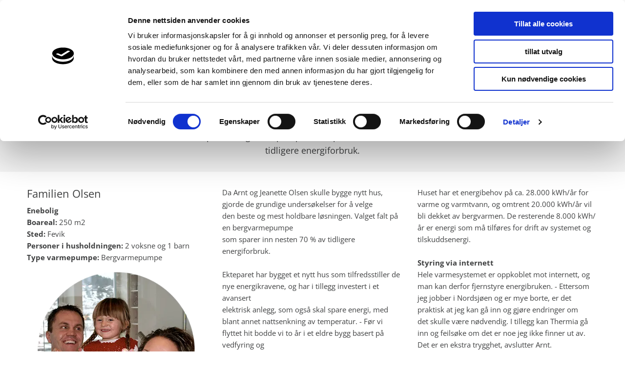

--- FILE ---
content_type: text/html; charset=utf-8
request_url: https://www.thermia.no/bergvarme-jordvarme-sjoevarme/kundereferanser/bergvarme-familien-olsen/
body_size: 41898
content:


<!DOCTYPE html>
<html lang="nb">
<head>

    <!-- Meta tags -->
    <meta charset="utf-8">
    <meta http-equiv="X-UA-Compatible" content="IE=edge">
    <meta name="viewport" content="width=device-width, initial-scale=1">

    <link rel="preload" as="font" type="font/ttf" crossorigin="anonymous" href="/fonts/icomoon/icomoon.ttf">

    

<title>Bergvarme: Familien Olsen | Thermia</title>

<meta property="og:type" content="article" />
<meta property="og:title" content="Bergvarme: Familien Olsen | Thermia" />
<meta property="og:description" content="Høykvalitets varmepumper for alle behov. Bergvarme, jordvarme, sjøvarme og luft varmepumper. For eneboliger, fritidsboliger, boligblokker, næringsbygg og offentlige bygg.  Vi hjelper deg med den rette løsningen!" />
<meta property="og:image" content="https://www.thermia.no:443/media/khzdwqm5/thermia_logo-pionjar-rgb.svg" />
<meta property="og:url" content="https://www.thermia.no/bergvarme-jordvarme-sjoevarme/kundereferanser/bergvarme-familien-olsen/" />


<meta name="description" content="Høykvalitets varmepumper for alle behov. Bergvarme, jordvarme, sjøvarme og luft varmepumper. For eneboliger, fritidsboliger, boligblokker, næringsbygg og offentlige bygg.  Vi hjelper deg med den rette løsningen!" />

    <link rel="icon" href="/media/khzdwqm5/thermia_logo-pionjar-rgb.svg">


    

<link rel="stylesheet" type="text/css" href="/css/main.css?m=20250918032655">
<link rel="stylesheet" type="text/css" href="/css/hint.css?m=20250622083444">



    <script
  id="Cookiebot"
  src="https://consent.cookiebot.com/uc.js"
  data-cbid="f82dd234-47a8-444a-bd34-e171de73a37b"
  data-blockingmode="auto"
  type="text/javascript"
></script>

<script type="text/plain" data-cookieconsent="statistics">
;window.NREUM||(NREUM={});NREUM.init={distributed_tracing:{enabled:true},privacy:{cookies_enabled:true}};

;NREUM.loader_config={accountID:"3539887",trustKey:"3539887",agentID:"462873253",licenseKey:"NRJS-df299d7b7fb4ba43c5d",applicationID:"462871575"};
;NREUM.info={beacon:"bam.eu01.nr-data.net",errorBeacon:"bam.eu01.nr-data.net",licenseKey:"NRJS-df299d7b7fb4ba43c5d",applicationID:"462871575",sa:1};
;/*! For license information please see nr-loader-spa-1.251.1.min.js.LICENSE.txt */
(()=>{var e,t,r={234:(e,t,r)=>{"use strict";r.d(t,{P_:()=>m,Mt:()=>b,C5:()=>s,DL:()=>w,OP:()=>D,lF:()=>O,Yu:()=>E,Dg:()=>v,CX:()=>c,GE:()=>x,sU:()=>N});var n=r(8632),i=r(9567);const o={beacon:n.ce.beacon,errorBeacon:n.ce.errorBeacon,licenseKey:void 0,applicationID:void 0,sa:void 0,queueTime:void 0,applicationTime:void 0,ttGuid:void 0,user:void 0,account:void 0,product:void 0,extra:void 0,jsAttributes:{},userAttributes:void 0,atts:void 0,transactionName:void 0,tNamePlain:void 0},a={};function s(e){if(!e)throw new Error("All info objects require an agent identifier!");if(!a[e])throw new Error("Info for ".concat(e," was never set"));return a[e]}function c(e,t){if(!e)throw new Error("All info objects require an agent identifier!");a[e]=(0,i.D)(t,o);const r=(0,n.ek)(e);r&&(r.info=a[e])}const u=e=>{if(!e||"string"!=typeof e)return!1;try{document.createDocumentFragment().querySelector(e)}catch{return!1}return!0};var d=r(7056),l=r(50);const f="[data-nr-mask]",h=()=>{const e={mask_selector:"*",block_selector:"[data-nr-block]",mask_input_options:{color:!1,date:!1,"datetime-local":!1,email:!1,month:!1,number:!1,range:!1,search:!1,tel:!1,text:!1,time:!1,url:!1,week:!1,textarea:!1,select:!1,password:!0}};return{feature_flags:[],proxy:{assets:void 0,beacon:void 0},privacy:{cookies_enabled:!0},ajax:{deny_list:void 0,block_internal:!0,enabled:!0,harvestTimeSeconds:10,autoStart:!0},distributed_tracing:{enabled:void 0,exclude_newrelic_header:void 0,cors_use_newrelic_header:void 0,cors_use_tracecontext_headers:void 0,allowed_origins:void 0},session:{domain:void 0,expiresMs:d.oD,inactiveMs:d.Hb},ssl:void 0,obfuscate:void 0,jserrors:{enabled:!0,harvestTimeSeconds:10,autoStart:!0},metrics:{enabled:!0,autoStart:!0},page_action:{enabled:!0,harvestTimeSeconds:30,autoStart:!0},page_view_event:{enabled:!0,autoStart:!0},page_view_timing:{enabled:!0,harvestTimeSeconds:30,long_task:!1,autoStart:!0},session_trace:{enabled:!0,harvestTimeSeconds:10,autoStart:!0},harvest:{tooManyRequestsDelay:60},session_replay:{autoStart:!0,enabled:!1,harvestTimeSeconds:60,sampling_rate:50,error_sampling_rate:50,collect_fonts:!1,inline_images:!1,inline_stylesheet:!0,mask_all_inputs:!0,get mask_text_selector(){return e.mask_selector},set mask_text_selector(t){u(t)?e.mask_selector="".concat(t,",").concat(f):""===t||null===t?e.mask_selector=f:(0,l.Z)("An invalid session_replay.mask_selector was provided. '*' will be used.",t)},get block_class(){return"nr-block"},get ignore_class(){return"nr-ignore"},get mask_text_class(){return"nr-mask"},get block_selector(){return e.block_selector},set block_selector(t){u(t)?e.block_selector+=",".concat(t):""!==t&&(0,l.Z)("An invalid session_replay.block_selector was provided and will not be used",t)},get mask_input_options(){return e.mask_input_options},set mask_input_options(t){t&&"object"==typeof t?e.mask_input_options={...t,password:!0}:(0,l.Z)("An invalid session_replay.mask_input_option was provided and will not be used",t)}},spa:{enabled:!0,harvestTimeSeconds:10,autoStart:!0}}},p={},g="All configuration objects require an agent identifier!";function m(e){if(!e)throw new Error(g);if(!p[e])throw new Error("Configuration for ".concat(e," was never set"));return p[e]}function v(e,t){if(!e)throw new Error(g);p[e]=(0,i.D)(t,h());const r=(0,n.ek)(e);r&&(r.init=p[e])}function b(e,t){if(!e)throw new Error(g);var r=m(e);if(r){for(var n=t.split("."),i=0;i<n.length-1;i++)if("object"!=typeof(r=r[n[i]]))return;r=r[n[n.length-1]]}return r}const y={accountID:void 0,trustKey:void 0,agentID:void 0,licenseKey:void 0,applicationID:void 0,xpid:void 0},A={};function w(e){if(!e)throw new Error("All loader-config objects require an agent identifier!");if(!A[e])throw new Error("LoaderConfig for ".concat(e," was never set"));return A[e]}function x(e,t){if(!e)throw new Error("All loader-config objects require an agent identifier!");A[e]=(0,i.D)(t,y);const r=(0,n.ek)(e);r&&(r.loader_config=A[e])}const E=(0,n.mF)().o;var _=r(385),T=r(6818);const S={buildEnv:T.Re,customTransaction:void 0,disabled:!1,distMethod:T.gF,isolatedBacklog:!1,loaderType:void 0,maxBytes:3e4,offset:Math.floor(_._A?.performance?.timeOrigin||_._A?.performance?.timing?.navigationStart||Date.now()),onerror:void 0,origin:""+_._A.location,ptid:void 0,releaseIds:{},session:void 0,xhrWrappable:"function"==typeof _._A.XMLHttpRequest?.prototype?.addEventListener,version:T.q4,denyList:void 0},R={};function D(e){if(!e)throw new Error("All runtime objects require an agent identifier!");if(!R[e])throw new Error("Runtime for ".concat(e," was never set"));return R[e]}function N(e,t){if(!e)throw new Error("All runtime objects require an agent identifier!");R[e]=(0,i.D)(t,S);const r=(0,n.ek)(e);r&&(r.runtime=R[e])}function O(e){return function(e){try{const t=s(e);return!!t.licenseKey&&!!t.errorBeacon&&!!t.applicationID}catch(e){return!1}}(e)}},9567:(e,t,r)=>{"use strict";r.d(t,{D:()=>i});var n=r(50);function i(e,t){try{if(!e||"object"!=typeof e)return(0,n.Z)("Setting a Configurable requires an object as input");if(!t||"object"!=typeof t)return(0,n.Z)("Setting a Configurable requires a model to set its initial properties");const r=Object.create(Object.getPrototypeOf(t),Object.getOwnPropertyDescriptors(t)),o=0===Object.keys(r).length?e:r;for(let a in o)if(void 0!==e[a])try{Array.isArray(e[a])&&Array.isArray(t[a])?r[a]=Array.from(new Set([...e[a],...t[a]])):"object"==typeof e[a]&&"object"==typeof t[a]?r[a]=i(e[a],t[a]):r[a]=e[a]}catch(e){(0,n.Z)("An error occurred while setting a property of a Configurable",e)}return r}catch(e){(0,n.Z)("An error occured while setting a Configurable",e)}}},6818:(e,t,r)=>{"use strict";r.d(t,{Re:()=>i,gF:()=>o,lF:()=>a,q4:()=>n});const n="1.251.1",i="PROD",o="CDN",a="2.0.0-alpha.11"},385:(e,t,r)=>{"use strict";r.d(t,{FN:()=>c,IF:()=>l,LW:()=>a,Nk:()=>h,Tt:()=>u,_A:()=>o,cv:()=>p,iS:()=>s,il:()=>n,ux:()=>d,v6:()=>i,w1:()=>f});const n="undefined"!=typeof window&&!!window.document,i="undefined"!=typeof WorkerGlobalScope&&("undefined"!=typeof self&&self instanceof WorkerGlobalScope&&self.navigator instanceof WorkerNavigator||"undefined"!=typeof globalThis&&globalThis instanceof WorkerGlobalScope&&globalThis.navigator instanceof WorkerNavigator),o=n?window:"undefined"!=typeof WorkerGlobalScope&&("undefined"!=typeof self&&self instanceof WorkerGlobalScope&&self||"undefined"!=typeof globalThis&&globalThis instanceof WorkerGlobalScope&&globalThis),a="complete"===o?.document?.readyState,s=Boolean("hidden"===o?.document?.visibilityState),c=""+o?.location,u=/iPad|iPhone|iPod/.test(o.navigator?.userAgent),d=u&&"undefined"==typeof SharedWorker,l=(()=>{const e=o.navigator?.userAgent?.match(/Firefox[/\s](\d+\.\d+)/);return Array.isArray(e)&&e.length>=2?+e[1]:0})(),f=Boolean(n&&window.document.documentMode),h=!!o.navigator?.sendBeacon,p=Math.floor(o?.performance?.timeOrigin||o?.performance?.timing?.navigationStart||Date.now())},1117:(e,t,r)=>{"use strict";r.d(t,{w:()=>o});var n=r(50);const i={agentIdentifier:"",ee:void 0};class o{constructor(e){try{if("object"!=typeof e)return(0,n.Z)("shared context requires an object as input");this.sharedContext={},Object.assign(this.sharedContext,i),Object.entries(e).forEach((e=>{let[t,r]=e;Object.keys(i).includes(t)&&(this.sharedContext[t]=r)}))}catch(e){(0,n.Z)("An error occured while setting SharedContext",e)}}}},8e3:(e,t,r)=>{"use strict";r.d(t,{L:()=>d,R:()=>c});var n=r(8325),i=r(1284),o=r(4322),a=r(3325);const s={};function c(e,t){const r={staged:!1,priority:a.p[t]||0};u(e),s[e].get(t)||s[e].set(t,r)}function u(e){e&&(s[e]||(s[e]=new Map))}function d(){let e=arguments.length>0&&void 0!==arguments[0]?arguments[0]:"",t=arguments.length>1&&void 0!==arguments[1]?arguments[1]:"feature";if(u(e),!e||!s[e].get(t))return a(t);s[e].get(t).staged=!0;const r=[...s[e]];function a(t){const r=e?n.ee.get(e):n.ee,a=o.X.handlers;if(r.backlog&&a){var s=r.backlog[t],c=a[t];if(c){for(var u=0;s&&u<s.length;++u)l(s[u],c);(0,i.D)(c,(function(e,t){(0,i.D)(t,(function(t,r){r[0].on(e,r[1])}))}))}delete a[t],r.backlog[t]=null,r.emit("drain-"+t,[])}}r.every((e=>{let[t,r]=e;return r.staged}))&&(r.sort(((e,t)=>e[1].priority-t[1].priority)),r.forEach((t=>{let[r]=t;s[e].delete(r),a(r)})))}function l(e,t){var r=e[1];(0,i.D)(t[r],(function(t,r){var n=e[0];if(r[0]===n){var i=r[1],o=e[3],a=e[2];i.apply(o,a)}}))}},8325:(e,t,r)=>{"use strict";r.d(t,{A:()=>c,ee:()=>u});var n=r(8632),i=r(2210),o=r(234);class a{constructor(e){this.contextId=e}}var s=r(3117);const c="nr@context:".concat(s.a),u=function e(t,r){var n={},s={},d={},f=!1;try{f=16===r.length&&(0,o.OP)(r).isolatedBacklog}catch(e){}var h={on:g,addEventListener:g,removeEventListener:function(e,t){var r=n[e];if(!r)return;for(var i=0;i<r.length;i++)r[i]===t&&r.splice(i,1)},emit:function(e,r,n,i,o){!1!==o&&(o=!0);if(u.aborted&&!i)return;t&&o&&t.emit(e,r,n);for(var a=p(n),c=m(e),d=c.length,l=0;l<d;l++)c[l].apply(a,r);var f=b()[s[e]];f&&f.push([h,e,r,a]);return a},get:v,listeners:m,context:p,buffer:function(e,t){const r=b();if(t=t||"feature",h.aborted)return;Object.entries(e||{}).forEach((e=>{let[n,i]=e;s[i]=t,t in r||(r[t]=[])}))},abort:l,aborted:!1,isBuffering:function(e){return!!b()[s[e]]},debugId:r,backlog:f?{}:t&&"object"==typeof t.backlog?t.backlog:{}};return h;function p(e){return e&&e instanceof a?e:e?(0,i.X)(e,c,(()=>new a(c))):new a(c)}function g(e,t){n[e]=m(e).concat(t)}function m(e){return n[e]||[]}function v(t){return d[t]=d[t]||e(h,t)}function b(){return h.backlog}}(void 0,"globalEE"),d=(0,n.fP)();function l(){u.aborted=!0,u.backlog={}}d.ee||(d.ee=u)},5546:(e,t,r)=>{"use strict";r.d(t,{E:()=>n,p:()=>i});var n=r(8325).ee.get("handle");function i(e,t,r,i,o){o?(o.buffer([e],i),o.emit(e,t,r)):(n.buffer([e],i),n.emit(e,t,r))}},4322:(e,t,r)=>{"use strict";r.d(t,{X:()=>o});var n=r(5546);o.on=a;var i=o.handlers={};function o(e,t,r,o){a(o||n.E,i,e,t,r)}function a(e,t,r,i,o){o||(o="feature"),e||(e=n.E);var a=t[o]=t[o]||{};(a[r]=a[r]||[]).push([e,i])}},3239:(e,t,r)=>{"use strict";r.d(t,{bP:()=>s,iz:()=>c,m$:()=>a});var n=r(385);let i=!1,o=!1;try{const e={get passive(){return i=!0,!1},get signal(){return o=!0,!1}};n._A.addEventListener("test",null,e),n._A.removeEventListener("test",null,e)}catch(e){}function a(e,t){return i||o?{capture:!!e,passive:i,signal:t}:!!e}function s(e,t){let r=arguments.length>2&&void 0!==arguments[2]&&arguments[2],n=arguments.length>3?arguments[3]:void 0;window.addEventListener(e,t,a(r,n))}function c(e,t){let r=arguments.length>2&&void 0!==arguments[2]&&arguments[2],n=arguments.length>3?arguments[3]:void 0;document.addEventListener(e,t,a(r,n))}},3117:(e,t,r)=>{"use strict";r.d(t,{a:()=>n});const n=(0,r(4402).Rl)()},4402:(e,t,r)=>{"use strict";r.d(t,{Ht:()=>u,M:()=>c,Rl:()=>a,ky:()=>s});var n=r(385);const i="xxxxxxxx-xxxx-4xxx-yxxx-xxxxxxxxxxxx";function o(e,t){return e?15&e[t]:16*Math.random()|0}function a(){const e=n._A?.crypto||n._A?.msCrypto;let t,r=0;return e&&e.getRandomValues&&(t=e.getRandomValues(new Uint8Array(30))),i.split("").map((e=>"x"===e?o(t,r++).toString(16):"y"===e?(3&o()|8).toString(16):e)).join("")}function s(e){const t=n._A?.crypto||n._A?.msCrypto;let r,i=0;t&&t.getRandomValues&&(r=t.getRandomValues(new Uint8Array(e)));const a=[];for(var s=0;s<e;s++)a.push(o(r,i++).toString(16));return a.join("")}function c(){return s(16)}function u(){return s(32)}},7056:(e,t,r)=>{"use strict";r.d(t,{Bq:()=>n,Hb:()=>o,IK:()=>c,oD:()=>i,uT:()=>s,wO:()=>a});const n="NRBA",i=144e5,o=18e5,a={PAUSE:"session-pause",RESET:"session-reset",RESUME:"session-resume",UPDATE:"session-update"},s={SAME_TAB:"same-tab",CROSS_TAB:"cross-tab"},c={OFF:0,FULL:1,ERROR:2}},7894:(e,t,r)=>{"use strict";function n(){return Math.round(performance.now())}r.d(t,{z:()=>n})},7243:(e,t,r)=>{"use strict";r.d(t,{e:()=>i});var n=r(385);function i(e){if(0===(e||"").indexOf("data:"))return{protocol:"data"};try{const t=new URL(e,location.href),r={port:t.port,hostname:t.hostname,pathname:t.pathname,search:t.search,protocol:t.protocol.slice(0,t.protocol.indexOf(":")),sameOrigin:t.protocol===n._A?.location?.protocol&&t.host===n._A?.location?.host};return r.port&&""!==r.port||("http:"===t.protocol&&(r.port="80"),"https:"===t.protocol&&(r.port="443")),r.pathname&&""!==r.pathname?r.pathname.startsWith("/")||(r.pathname="/".concat(r.pathname)):r.pathname="/",r}catch(e){return{}}}},50:(e,t,r)=>{"use strict";function n(e,t){"function"==typeof console.warn&&(console.warn("New Relic: ".concat(e)),t&&console.warn(t))}r.d(t,{Z:()=>n})},2825:(e,t,r)=>{"use strict";r.d(t,{N:()=>d,T:()=>l});var n=r(8325),i=r(5546),o=r(3325),a=r(385);const s="newrelic";const c={stn:[o.D.sessionTrace],err:[o.D.jserrors,o.D.metrics],ins:[o.D.pageAction],spa:[o.D.spa],sr:[o.D.sessionReplay,o.D.sessionTrace]},u=new Set;function d(e,t){const r=n.ee.get(t);e&&"object"==typeof e&&(u.has(t)||(Object.entries(e).forEach((e=>{let[t,n]=e;c[t]?c[t].forEach((e=>{n?(0,i.p)("feat-"+t,[],void 0,e,r):(0,i.p)("block-"+t,[],void 0,e,r),(0,i.p)("rumresp-"+t,[Boolean(n)],void 0,e,r)})):n&&(0,i.p)("feat-"+t,[],void 0,void 0,r),l[t]=Boolean(n)})),Object.keys(c).forEach((e=>{void 0===l[e]&&(c[e]?.forEach((t=>(0,i.p)("rumresp-"+e,[!1],void 0,t,r))),l[e]=!1)})),u.add(t),function(){let e=arguments.length>0&&void 0!==arguments[0]?arguments[0]:{};try{a._A.dispatchEvent(new CustomEvent(s,{detail:e}))}catch(e){}}({loaded:!0})))}const l={}},2210:(e,t,r)=>{"use strict";r.d(t,{X:()=>i});var n=Object.prototype.hasOwnProperty;function i(e,t,r){if(n.call(e,t))return e[t];var i=r();if(Object.defineProperty&&Object.keys)try{return Object.defineProperty(e,t,{value:i,writable:!0,enumerable:!1}),i}catch(e){}return e[t]=i,i}},1284:(e,t,r)=>{"use strict";r.d(t,{D:()=>n});const n=(e,t)=>Object.entries(e||{}).map((e=>{let[r,n]=e;return t(r,n)}))},4351:(e,t,r)=>{"use strict";r.d(t,{P:()=>o});var n=r(8325);const i=()=>{const e=new WeakSet;return(t,r)=>{if("object"==typeof r&&null!==r){if(e.has(r))return;e.add(r)}return r}};function o(e){try{return JSON.stringify(e,i())}catch(e){try{n.ee.emit("internal-error",[e])}catch(e){}}}},3960:(e,t,r)=>{"use strict";r.d(t,{KB:()=>a,b2:()=>o});var n=r(3239);function i(){return"undefined"==typeof document||"complete"===document.readyState}function o(e,t){if(i())return e();(0,n.bP)("load",e,t)}function a(e){if(i())return e();(0,n.iz)("DOMContentLoaded",e)}},8632:(e,t,r)=>{"use strict";r.d(t,{EZ:()=>d,ce:()=>o,ek:()=>u,fP:()=>a,gG:()=>l,h5:()=>c,mF:()=>s});var n=r(7894),i=r(385);const o={beacon:"bam.nr-data.net",errorBeacon:"bam.nr-data.net"};function a(){return i._A.NREUM||(i._A.NREUM={}),void 0===i._A.newrelic&&(i._A.newrelic=i._A.NREUM),i._A.NREUM}function s(){let e=a();return e.o||(e.o={ST:i._A.setTimeout,SI:i._A.setImmediate,CT:i._A.clearTimeout,XHR:i._A.XMLHttpRequest,REQ:i._A.Request,EV:i._A.Event,PR:i._A.Promise,MO:i._A.MutationObserver,FETCH:i._A.fetch}),e}function c(e,t){let r=a();r.initializedAgents??={},t.initializedAt={ms:(0,n.z)(),date:new Date},r.initializedAgents[e]=t}function u(e){let t=a();return t.initializedAgents?.[e]}function d(e,t){a()[e]=t}function l(){return function(){let e=a();const t=e.info||{};e.info={beacon:o.beacon,errorBeacon:o.errorBeacon,...t}}(),function(){let e=a();const t=e.init||{};e.init={...t}}(),s(),function(){let e=a();const t=e.loader_config||{};e.loader_config={...t}}(),a()}},7956:(e,t,r)=>{"use strict";r.d(t,{N:()=>i});var n=r(3239);function i(e){let t=arguments.length>1&&void 0!==arguments[1]&&arguments[1],r=arguments.length>2?arguments[2]:void 0,i=arguments.length>3?arguments[3]:void 0;(0,n.iz)("visibilitychange",(function(){if(t)return void("hidden"===document.visibilityState&&e());e(document.visibilityState)}),r,i)}},1214:(e,t,r)=>{"use strict";r.d(t,{em:()=>b,u5:()=>R,QU:()=>O,_L:()=>C,Gm:()=>M,Lg:()=>L,BV:()=>Z,Kf:()=>Y});var n=r(8325),i=r(3117);const o="nr@original:".concat(i.a);var a=Object.prototype.hasOwnProperty,s=!1;function c(e,t){return e||(e=n.ee),r.inPlace=function(e,t,n,i,o){n||(n="");const a="-"===n.charAt(0);for(let s=0;s<t.length;s++){const c=t[s],u=e[c];d(u)||(e[c]=r(u,a?c+n:n,i,c,o))}},r.flag=o,r;function r(t,r,n,s,c){return d(t)?t:(r||(r=""),nrWrapper[o]=t,function(e,t,r){if(Object.defineProperty&&Object.keys)try{return Object.keys(e).forEach((function(r){Object.defineProperty(t,r,{get:function(){return e[r]},set:function(t){return e[r]=t,t}})})),t}catch(e){u([e],r)}for(var n in e)a.call(e,n)&&(t[n]=e[n])}(t,nrWrapper,e),nrWrapper);function nrWrapper(){var o,a,d,l;try{a=this,o=[...arguments],d="function"==typeof n?n(o,a):n||{}}catch(t){u([t,"",[o,a,s],d],e)}i(r+"start",[o,a,s],d,c);try{return l=t.apply(a,o)}catch(e){throw i(r+"err",[o,a,e],d,c),e}finally{i(r+"end",[o,a,l],d,c)}}}function i(r,n,i,o){if(!s||t){var a=s;s=!0;try{e.emit(r,n,i,t,o)}catch(t){u([t,r,n,i],e)}s=a}}}function u(e,t){t||(t=n.ee);try{t.emit("internal-error",e)}catch(e){}}function d(e){return!(e&&"function"==typeof e&&e.apply&&!e[o])}var l=r(2210),f=r(385);const h={},p=f._A.XMLHttpRequest,g="addEventListener",m="removeEventListener",v="nr@wrapped:".concat(n.A);function b(e){var t=function(e){return(e||n.ee).get("events")}(e);if(h[t.debugId]++)return t;h[t.debugId]=1;var r=c(t,!0);function i(e){r.inPlace(e,[g,m],"-",o)}function o(e,t){return e[1]}return"getPrototypeOf"in Object&&(f.il&&y(document,i),y(f._A,i),y(p.prototype,i)),t.on(g+"-start",(function(e,t){var n=e[1];if(null!==n&&("function"==typeof n||"object"==typeof n)){var i=(0,l.X)(n,v,(function(){var e={object:function(){if("function"!=typeof n.handleEvent)return;return n.handleEvent.apply(n,arguments)},function:n}[typeof n];return e?r(e,"fn-",null,e.name||"anonymous"):n}));this.wrapped=e[1]=i}})),t.on(m+"-start",(function(e){e[1]=this.wrapped||e[1]})),t}function y(e,t){let r=e;for(;"object"==typeof r&&!Object.prototype.hasOwnProperty.call(r,g);)r=Object.getPrototypeOf(r);for(var n=arguments.length,i=new Array(n>2?n-2:0),o=2;o<n;o++)i[o-2]=arguments[o];r&&t(r,...i)}var A="fetch-",w=A+"body-",x=["arrayBuffer","blob","json","text","formData"],E=f._A.Request,_=f._A.Response,T="prototype";const S={};function R(e){const t=function(e){return(e||n.ee).get("fetch")}(e);if(!(E&&_&&f._A.fetch))return t;if(S[t.debugId]++)return t;function r(e,r,i){var o=e[r];"function"==typeof o&&(e[r]=function(){var e,r=[...arguments],a={};t.emit(i+"before-start",[r],a),a[n.A]&&a[n.A].dt&&(e=a[n.A].dt);var s=o.apply(this,r);return t.emit(i+"start",[r,e],s),s.then((function(e){return t.emit(i+"end",[null,e],s),e}),(function(e){throw t.emit(i+"end",[e],s),e}))})}return S[t.debugId]=1,x.forEach((e=>{r(E[T],e,w),r(_[T],e,w)})),r(f._A,"fetch",A),t.on(A+"end",(function(e,r){var n=this;if(r){var i=r.headers.get("content-length");null!==i&&(n.rxSize=i),t.emit(A+"done",[null,r],n)}else t.emit(A+"done",[e],n)})),t}const D={},N=["pushState","replaceState"];function O(e){const t=function(e){return(e||n.ee).get("history")}(e);return!f.il||D[t.debugId]++||(D[t.debugId]=1,c(t).inPlace(window.history,N,"-")),t}var I=r(3239);const j={},P=["appendChild","insertBefore","replaceChild"];function C(e){const t=function(e){return(e||n.ee).get("jsonp")}(e);if(!f.il||j[t.debugId])return t;j[t.debugId]=!0;var r=c(t),i=/[?&](?:callback|cb)=([^&#]+)/,o=/(.*)\.([^.]+)/,a=/^(\w+)(\.|$)(.*)$/;function s(e,t){if(!e)return t;const r=e.match(a),n=r[1];return s(r[3],t[n])}return r.inPlace(Node.prototype,P,"dom-"),t.on("dom-start",(function(e){!function(e){if(!e||"string"!=typeof e.nodeName||"script"!==e.nodeName.toLowerCase())return;if("function"!=typeof e.addEventListener)return;var n=(a=e.src,c=a.match(i),c?c[1]:null);var a,c;if(!n)return;var u=function(e){var t=e.match(o);if(t&&t.length>=3)return{key:t[2],parent:s(t[1],window)};return{key:e,parent:window}}(n);if("function"!=typeof u.parent[u.key])return;var d={};function l(){t.emit("jsonp-end",[],d),e.removeEventListener("load",l,(0,I.m$)(!1)),e.removeEventListener("error",f,(0,I.m$)(!1))}function f(){t.emit("jsonp-error",[],d),t.emit("jsonp-end",[],d),e.removeEventListener("load",l,(0,I.m$)(!1)),e.removeEventListener("error",f,(0,I.m$)(!1))}r.inPlace(u.parent,[u.key],"cb-",d),e.addEventListener("load",l,(0,I.m$)(!1)),e.addEventListener("error",f,(0,I.m$)(!1)),t.emit("new-jsonp",[e.src],d)}(e[0])})),t}const k={};function M(e){const t=function(e){return(e||n.ee).get("mutation")}(e);if(!f.il||k[t.debugId])return t;k[t.debugId]=!0;var r=c(t),i=f._A.MutationObserver;return i&&(window.MutationObserver=function(e){return this instanceof i?new i(r(e,"fn-")):i.apply(this,arguments)},MutationObserver.prototype=i.prototype),t}const H={};function L(e){const t=function(e){return(e||n.ee).get("promise")}(e);if(H[t.debugId])return t;H[t.debugId]=!0;var r=t.context,i=c(t),a=f._A.Promise;return a&&function(){function e(r){var n=t.context(),o=i(r,"executor-",n,null,!1);const s=Reflect.construct(a,[o],e);return t.context(s).getCtx=function(){return n},s}f._A.Promise=e,Object.defineProperty(e,"name",{value:"Promise"}),e.toString=function(){return a.toString()},Object.setPrototypeOf(e,a),["all","race"].forEach((function(r){const n=a[r];e[r]=function(e){let i=!1;[...e||[]].forEach((e=>{this.resolve(e).then(a("all"===r),a(!1))}));const o=n.apply(this,arguments);return o;function a(e){return function(){t.emit("propagate",[null,!i],o,!1,!1),i=i||!e}}}})),["resolve","reject"].forEach((function(r){const n=a[r];e[r]=function(e){const r=n.apply(this,arguments);return e!==r&&t.emit("propagate",[e,!0],r,!1,!1),r}})),e.prototype=a.prototype;const n=a.prototype.then;a.prototype.then=function(){var e=this,o=r(e);o.promise=e;for(var a=arguments.length,s=new Array(a),c=0;c<a;c++)s[c]=arguments[c];s[0]=i(s[0],"cb-",o,null,!1),s[1]=i(s[1],"cb-",o,null,!1);const u=n.apply(this,s);return o.nextPromise=u,t.emit("propagate",[e,!0],u,!1,!1),u},a.prototype.then[o]=n,t.on("executor-start",(function(e){e[0]=i(e[0],"resolve-",this,null,!1),e[1]=i(e[1],"resolve-",this,null,!1)})),t.on("executor-err",(function(e,t,r){e[1](r)})),t.on("cb-end",(function(e,r,n){t.emit("propagate",[n,!0],this.nextPromise,!1,!1)})),t.on("propagate",(function(e,r,n){this.getCtx&&!r||(this.getCtx=function(){if(e instanceof Promise)var r=t.context(e);return r&&r.getCtx?r.getCtx():this})}))}(),t}const z={},F="setTimeout",B="setInterval",U="clearTimeout",V="-start",q="-",G=[F,"setImmediate",B,U,"clearImmediate"];function Z(e){const t=function(e){return(e||n.ee).get("timer")}(e);if(z[t.debugId]++)return t;z[t.debugId]=1;var r=c(t);return r.inPlace(f._A,G.slice(0,2),F+q),r.inPlace(f._A,G.slice(2,3),B+q),r.inPlace(f._A,G.slice(3),U+q),t.on(B+V,(function(e,t,n){e[0]=r(e[0],"fn-",null,n)})),t.on(F+V,(function(e,t,n){this.method=n,this.timerDuration=isNaN(e[1])?0:+e[1],e[0]=r(e[0],"fn-",this,n)})),t}var W=r(50);const X={},K=["open","send"];function Y(e){var t=e||n.ee;const r=function(e){return(e||n.ee).get("xhr")}(t);if(X[r.debugId]++)return r;X[r.debugId]=1,b(t);var i=c(r),o=f._A.XMLHttpRequest,a=f._A.MutationObserver,s=f._A.Promise,u=f._A.setInterval,d="readystatechange",l=["onload","onerror","onabort","onloadstart","onloadend","onprogress","ontimeout"],h=[],p=f._A.XMLHttpRequest=function(e){const t=new o(e),n=r.context(t);try{r.emit("new-xhr",[t],n),t.addEventListener(d,(a=n,function(){var e=this;e.readyState>3&&!a.resolved&&(a.resolved=!0,r.emit("xhr-resolved",[],e)),i.inPlace(e,l,"fn-",w)}),(0,I.m$)(!1))}catch(e){(0,W.Z)("An error occurred while intercepting XHR",e);try{r.emit("internal-error",[e])}catch(e){}}var a;return t};function g(e,t){i.inPlace(t,["onreadystatechange"],"fn-",w)}if(function(e,t){for(var r in e)t[r]=e[r]}(o,p),p.prototype=o.prototype,i.inPlace(p.prototype,K,"-xhr-",w),r.on("send-xhr-start",(function(e,t){g(e,t),function(e){h.push(e),a&&(m?m.then(A):u?u(A):(v=-v,y.data=v))}(t)})),r.on("open-xhr-start",g),a){var m=s&&s.resolve();if(!u&&!s){var v=1,y=document.createTextNode(v);new a(A).observe(y,{characterData:!0})}}else t.on("fn-end",(function(e){e[0]&&e[0].type===d||A()}));function A(){for(var e=0;e<h.length;e++)g(0,h[e]);h.length&&(h=[])}function w(e,t){return t}return r}},7825:(e,t,r)=>{"use strict";r.d(t,{t:()=>n});const n=r(3325).D.ajax},6660:(e,t,r)=>{"use strict";r.d(t,{t:()=>n});const n=r(3325).D.jserrors},3081:(e,t,r)=>{"use strict";r.d(t,{gF:()=>o,mY:()=>i,t9:()=>n,vz:()=>s,xS:()=>a});const n=r(3325).D.metrics,i="sm",o="cm",a="storeSupportabilityMetrics",s="storeEventMetrics"},4649:(e,t,r)=>{"use strict";r.d(t,{t:()=>n});const n=r(3325).D.pageAction},7633:(e,t,r)=>{"use strict";r.d(t,{t:()=>n});const n=r(3325).D.pageViewEvent},9251:(e,t,r)=>{"use strict";r.d(t,{t:()=>n});const n=r(3325).D.pageViewTiming},7144:(e,t,r)=>{"use strict";r.d(t,{J0:()=>l,Mi:()=>d,Vb:()=>o,Ye:()=>s,fm:()=>c,i9:()=>a,t9:()=>i,u0:()=>u});var n=r(7056);const i=r(3325).D.sessionReplay,o=.12,a={DomContentLoaded:0,Load:1,FullSnapshot:2,IncrementalSnapshot:3,Meta:4,Custom:5},s=1e6,c=64e3,u={[n.IK.ERROR]:15e3,[n.IK.FULL]:3e5,[n.IK.OFF]:0},d={RESET:{message:"Session was reset",sm:"Reset"},IMPORT:{message:"Recorder failed to import",sm:"Import"},TOO_MANY:{message:"429: Too Many Requests",sm:"Too-Many"},TOO_BIG:{message:"Payload was too large",sm:"Too-Big"},CROSS_TAB:{message:"Session Entity was set to OFF on another tab",sm:"Cross-Tab"},ENTITLEMENTS:{message:"Session Replay is not allowed and will not be started",sm:"Entitlement"}},l=5e3},3614:(e,t,r)=>{"use strict";r.d(t,{BST_RESOURCE:()=>i,END:()=>s,FEATURE_NAME:()=>n,FN_END:()=>u,FN_START:()=>c,PUSH_STATE:()=>d,RESOURCE:()=>o,START:()=>a});const n=r(3325).D.sessionTrace,i="bstResource",o="resource",a="-start",s="-end",c="fn"+a,u="fn"+s,d="pushState"},7836:(e,t,r)=>{"use strict";r.d(t,{BODY:()=>x,CB_END:()=>E,CB_START:()=>u,END:()=>w,FEATURE_NAME:()=>i,FETCH:()=>T,FETCH_BODY:()=>v,FETCH_DONE:()=>m,FETCH_START:()=>g,FN_END:()=>c,FN_START:()=>s,INTERACTION:()=>f,INTERACTION_API:()=>d,INTERACTION_EVENTS:()=>o,JSONP_END:()=>b,JSONP_NODE:()=>p,JS_TIME:()=>_,MAX_TIMER_BUDGET:()=>a,REMAINING:()=>l,SPA_NODE:()=>h,START:()=>A,originalSetTimeout:()=>y});var n=r(234);const i=r(3325).D.spa,o=["click","submit","keypress","keydown","keyup","change"],a=999,s="fn-start",c="fn-end",u="cb-start",d="api-ixn-",l="remaining",f="interaction",h="spaNode",p="jsonpNode",g="fetch-start",m="fetch-done",v="fetch-body-",b="jsonp-end",y=n.Yu.ST,A="-start",w="-end",x="-body",E="cb"+w,_="jsTime",T="fetch"},5938:(e,t,r)=>{"use strict";r.d(t,{W:()=>i});var n=r(8325);class i{constructor(e,t,r){this.agentIdentifier=e,this.aggregator=t,this.ee=n.ee.get(e),this.featureName=r,this.blocked=!1}}},7530:(e,t,r)=>{"use strict";r.d(t,{j:()=>b});var n=r(3325),i=r(234),o=r(5546),a=r(8325),s=r(7894),c=r(8e3),u=r(3960),d=r(385),l=r(50),f=r(3081),h=r(8632);function p(){const e=(0,h.gG)();["setErrorHandler","finished","addToTrace","addRelease","addPageAction","setCurrentRouteName","setPageViewName","setCustomAttribute","interaction","noticeError","setUserId","setApplicationVersion","start","recordReplay","pauseReplay"].forEach((t=>{e[t]=function(){for(var r=arguments.length,n=new Array(r),i=0;i<r;i++)n[i]=arguments[i];return function(t){for(var r=arguments.length,n=new Array(r>1?r-1:0),i=1;i<r;i++)n[i-1]=arguments[i];let o=[];return Object.values(e.initializedAgents).forEach((e=>{e.exposed&&e.api[t]&&o.push(e.api[t](...n))})),o.length>1?o:o[0]}(t,...n)}}))}var g=r(2825);const m=e=>{const t=e.startsWith("http");e+="/",r.p=t?e:"https://"+e};let v=!1;function b(e){let t=arguments.length>1&&void 0!==arguments[1]?arguments[1]:{},b=arguments.length>2?arguments[2]:void 0,y=arguments.length>3?arguments[3]:void 0,{init:A,info:w,loader_config:x,runtime:E={loaderType:b},exposed:_=!0}=t;const T=(0,h.gG)();w||(A=T.init,w=T.info,x=T.loader_config),(0,i.Dg)(e.agentIdentifier,A||{}),(0,i.GE)(e.agentIdentifier,x||{}),w.jsAttributes??={},d.v6&&(w.jsAttributes.isWorker=!0),(0,i.CX)(e.agentIdentifier,w);const S=(0,i.P_)(e.agentIdentifier),R=[w.beacon,w.errorBeacon];v||(S.proxy.assets&&(m(S.proxy.assets),R.push(S.proxy.assets)),S.proxy.beacon&&R.push(S.proxy.beacon),p(),(0,h.EZ)("activatedFeatures",g.T)),E.denyList=[...S.ajax.deny_list||[],...S.ajax.block_internal?R:[]],(0,i.sU)(e.agentIdentifier,E),void 0===e.api&&(e.api=function(e,t){t||(0,c.R)(e,"api");const h={};var p=a.ee.get(e),g=p.get("tracer"),m="api-",v=m+"ixn-";function b(t,r,n,o){const a=(0,i.C5)(e);return null===r?delete a.jsAttributes[t]:(0,i.CX)(e,{...a,jsAttributes:{...a.jsAttributes,[t]:r}}),w(m,n,!0,o||null===r?"session":void 0)(t,r)}function y(){}["setErrorHandler","finished","addToTrace","addRelease"].forEach((e=>{h[e]=w(m,e,!0,"api")})),h.addPageAction=w(m,"addPageAction",!0,n.D.pageAction),h.setCurrentRouteName=w(m,"routeName",!0,n.D.spa),h.setPageViewName=function(t,r){if("string"==typeof t)return"/"!==t.charAt(0)&&(t="/"+t),(0,i.OP)(e).customTransaction=(r||"http://custom.transaction")+t,w(m,"setPageViewName",!0)()},h.setCustomAttribute=function(e,t){let r=arguments.length>2&&void 0!==arguments[2]&&arguments[2];if("string"==typeof e){if(["string","number","boolean"].includes(typeof t)||null===t)return b(e,t,"setCustomAttribute",r);(0,l.Z)("Failed to execute setCustomAttribute.\nNon-null value must be a string, number or boolean type, but a type of <".concat(typeof t,"> was provided."))}else(0,l.Z)("Failed to execute setCustomAttribute.\nName must be a string type, but a type of <".concat(typeof e,"> was provided."))},h.setUserId=function(e){if("string"==typeof e||null===e)return b("enduser.id",e,"setUserId",!0);(0,l.Z)("Failed to execute setUserId.\nNon-null value must be a string type, but a type of <".concat(typeof e,"> was provided."))},h.setApplicationVersion=function(e){if("string"==typeof e||null===e)return b("application.version",e,"setApplicationVersion",!1);(0,l.Z)("Failed to execute setApplicationVersion. Expected <String | null>, but got <".concat(typeof e,">."))},h.start=e=>{try{const t=e?"defined":"undefined";(0,o.p)(f.xS,["API/start/".concat(t,"/called")],void 0,n.D.metrics,p);const r=Object.values(n.D);if(void 0===e)e=r;else{if((e=Array.isArray(e)&&e.length?e:[e]).some((e=>!r.includes(e))))return(0,l.Z)("Invalid feature name supplied. Acceptable feature names are: ".concat(r));e.includes(n.D.pageViewEvent)||e.push(n.D.pageViewEvent)}e.forEach((e=>{p.emit("".concat(e,"-opt-in"))}))}catch(e){(0,l.Z)("An unexpected issue occurred",e)}},h.recordReplay=function(){(0,o.p)(f.xS,["API/recordReplay/called"],void 0,n.D.metrics,p),(0,o.p)("recordReplay",[],void 0,n.D.sessionReplay,p)},h.pauseReplay=function(){(0,o.p)(f.xS,["API/pauseReplay/called"],void 0,n.D.metrics,p),(0,o.p)("pauseReplay",[],void 0,n.D.sessionReplay,p)},h.interaction=function(){return(new y).get()};var A=y.prototype={createTracer:function(e,t){var r={},i=this,a="function"==typeof t;return(0,o.p)(f.xS,["API/createTracer/called"],void 0,n.D.metrics,p),(0,o.p)(v+"tracer",[(0,s.z)(),e,r],i,n.D.spa,p),function(){if(g.emit((a?"":"no-")+"fn-start",[(0,s.z)(),i,a],r),a)try{return t.apply(this,arguments)}catch(e){throw g.emit("fn-err",[arguments,this,e],r),e}finally{g.emit("fn-end",[(0,s.z)()],r)}}}};function w(e,t,r,i){return function(){return(0,o.p)(f.xS,["API/"+t+"/called"],void 0,n.D.metrics,p),i&&(0,o.p)(e+t,[(0,s.z)(),...arguments],r?null:this,i,p),r?void 0:this}}function x(){r.e(111).then(r.bind(r,7438)).then((t=>{let{setAPI:r}=t;r(e),(0,c.L)(e,"api")})).catch((()=>(0,l.Z)("Downloading runtime APIs failed...")))}return["actionText","setName","setAttribute","save","ignore","onEnd","getContext","end","get"].forEach((e=>{A[e]=w(v,e,void 0,n.D.spa)})),h.noticeError=function(e,t){"string"==typeof e&&(e=new Error(e)),(0,o.p)(f.xS,["API/noticeError/called"],void 0,n.D.metrics,p),(0,o.p)("err",[e,(0,s.z)(),!1,t],void 0,n.D.jserrors,p)},d.il?(0,u.b2)((()=>x()),!0):x(),h}(e.agentIdentifier,y)),void 0===e.exposed&&(e.exposed=_),v=!0}},1926:(e,t,r)=>{r.nc=(()=>{try{return document?.currentScript?.nonce}catch(e){}return""})()},3325:(e,t,r)=>{"use strict";r.d(t,{D:()=>n,p:()=>i});const n={ajax:"ajax",jserrors:"jserrors",metrics:"metrics",pageAction:"page_action",pageViewEvent:"page_view_event",pageViewTiming:"page_view_timing",sessionReplay:"session_replay",sessionTrace:"session_trace",spa:"spa"},i={[n.pageViewEvent]:1,[n.pageViewTiming]:2,[n.metrics]:3,[n.jserrors]:4,[n.ajax]:5,[n.sessionTrace]:6,[n.pageAction]:7,[n.spa]:8,[n.sessionReplay]:9}}},n={};function i(e){var t=n[e];if(void 0!==t)return t.exports;var o=n[e]={exports:{}};return r[e](o,o.exports,i),o.exports}i.m=r,i.d=(e,t)=>{for(var r in t)i.o(t,r)&&!i.o(e,r)&&Object.defineProperty(e,r,{enumerable:!0,get:t[r]})},i.f={},i.e=e=>Promise.all(Object.keys(i.f).reduce(((t,r)=>(i.f[r](e,t),t)),[])),i.u=e=>({111:"nr-spa",164:"nr-spa-compressor",433:"nr-spa-recorder"}[e]+"-1.251.1.min.js"),i.o=(e,t)=>Object.prototype.hasOwnProperty.call(e,t),e={},t="NRBA-1.251.1.PROD:",i.l=(r,n,o,a)=>{if(e[r])e[r].push(n);else{var s,c;if(void 0!==o)for(var u=document.getElementsByTagName("script"),d=0;d<u.length;d++){var l=u[d];if(l.getAttribute("src")==r||l.getAttribute("data-webpack")==t+o){s=l;break}}if(!s){c=!0;var f={111:"sha512-lCY4+B0gOT0jVtMbaDU0ri7coukTGr4YSIrFnYCbNcvlKoBWZ5lEMC3pnQbfFRHmqU9ClOHO1zeM7zl3Bpi8lg==",433:"sha512-uSk6ex6Q5btbEC3Fd9ucXsXT/MfYs9nSwrApEySzfsKG5WHfu74lzjBZOw2ou+AfTHUFLXX7zUhG8T18KvZDQQ==",164:"sha512-69slZTW/5YZ/pY5zE0I3TCiV/tXwxGlT/pOzl7BgweR1maJ+C+doWoTbPHgKP1SrTS/0sZHb5fgMScLDwVDkqw=="};(s=document.createElement("script")).charset="utf-8",s.timeout=120,i.nc&&s.setAttribute("nonce",i.nc),s.setAttribute("data-webpack",t+o),s.src=r,0!==s.src.indexOf(window.location.origin+"/")&&(s.crossOrigin="anonymous"),f[a]&&(s.integrity=f[a])}e[r]=[n];var h=(t,n)=>{s.onerror=s.onload=null,clearTimeout(p);var i=e[r];if(delete e[r],s.parentNode&&s.parentNode.removeChild(s),i&&i.forEach((e=>e(n))),t)return t(n)},p=setTimeout(h.bind(null,void 0,{type:"timeout",target:s}),12e4);s.onerror=h.bind(null,s.onerror),s.onload=h.bind(null,s.onload),c&&document.head.appendChild(s)}},i.r=e=>{"undefined"!=typeof Symbol&&Symbol.toStringTag&&Object.defineProperty(e,Symbol.toStringTag,{value:"Module"}),Object.defineProperty(e,"__esModule",{value:!0})},i.p="https://js-agent.newrelic.com/",(()=>{var e={801:0,92:0};i.f.j=(t,r)=>{var n=i.o(e,t)?e[t]:void 0;if(0!==n)if(n)r.push(n[2]);else{var o=new Promise(((r,i)=>n=e[t]=[r,i]));r.push(n[2]=o);var a=i.p+i.u(t),s=new Error;i.l(a,(r=>{if(i.o(e,t)&&(0!==(n=e[t])&&(e[t]=void 0),n)){var o=r&&("load"===r.type?"missing":r.type),a=r&&r.target&&r.target.src;s.message="Loading chunk "+t+" failed.\n("+o+": "+a+")",s.name="ChunkLoadError",s.type=o,s.request=a,n[1](s)}}),"chunk-"+t,t)}};var t=(t,r)=>{var n,o,[a,s,c]=r,u=0;if(a.some((t=>0!==e[t]))){for(n in s)i.o(s,n)&&(i.m[n]=s[n]);if(c)c(i)}for(t&&t(r);u<a.length;u++)o=a[u],i.o(e,o)&&e[o]&&e[o][0](),e[o]=0},r=self["webpackChunk:NRBA-1.251.1.PROD"]=self["webpackChunk:NRBA-1.251.1.PROD"]||[];r.forEach(t.bind(null,0)),r.push=t.bind(null,r.push.bind(r))})(),(()=>{"use strict";i(1926);var e=i(50);class t{#e(t){for(var r=arguments.length,n=new Array(r>1?r-1:0),i=1;i<r;i++)n[i-1]=arguments[i];if("function"==typeof this.api?.[t])return this.api[t](...n);(0,e.Z)("Call to agent api ".concat(t," failed. The API is not currently initialized."))}addPageAction(e,t){return this.#e("addPageAction",e,t)}setPageViewName(e,t){return this.#e("setPageViewName",e,t)}setCustomAttribute(e,t,r){return this.#e("setCustomAttribute",e,t,r)}noticeError(e,t){return this.#e("noticeError",e,t)}setUserId(e){return this.#e("setUserId",e)}setApplicationVersion(e){return this.#e("setApplicationVersion",e)}setErrorHandler(e){return this.#e("setErrorHandler",e)}finished(e){return this.#e("finished",e)}addRelease(e,t){return this.#e("addRelease",e,t)}start(e){return this.#e("start",e)}recordReplay(){return this.#e("recordReplay")}pauseReplay(){return this.#e("pauseReplay")}addToTrace(e){return this.#e("addToTrace",e)}setCurrentRouteName(e){return this.#e("setCurrentRouteName",e)}interaction(){return this.#e("interaction")}}var r=i(3325),n=i(234);const o=Object.values(r.D);function a(e){const t={};return o.forEach((r=>{t[r]=function(e,t){return!1!==(0,n.Mt)(t,"".concat(e,".enabled"))}(r,e)})),t}var s=i(7530);var c=i(8e3),u=i(5938),d=i(3960),l=i(385);class f extends u.W{constructor(e,t,r){let i=!(arguments.length>3&&void 0!==arguments[3])||arguments[3];super(e,t,r),this.auto=i,this.abortHandler=void 0,this.featAggregate=void 0,this.onAggregateImported=void 0,!1===(0,n.Mt)(this.agentIdentifier,"".concat(this.featureName,".autoStart"))&&(this.auto=!1),this.auto&&(0,c.R)(e,r)}importAggregator(){let t=arguments.length>0&&void 0!==arguments[0]?arguments[0]:{};if(this.featAggregate)return;if(!this.auto)return void this.ee.on("".concat(this.featureName,"-opt-in"),(()=>{(0,c.R)(this.agentIdentifier,this.featureName),this.auto=!0,this.importAggregator()}));const r=l.il&&!0===(0,n.Mt)(this.agentIdentifier,"privacy.cookies_enabled");let o;this.onAggregateImported=new Promise((e=>{o=e}));const a=async()=>{let n;try{if(r){const{setupAgentSession:e}=await i.e(111).then(i.bind(i,1656));n=e(this.agentIdentifier)}}catch(t){(0,e.Z)("A problem occurred when starting up session manager. This page will not start or extend any session.",t)}try{if(!this.shouldImportAgg(this.featureName,n))return(0,c.L)(this.agentIdentifier,this.featureName),void o(!1);const{lazyFeatureLoader:e}=await i.e(111).then(i.bind(i,8582)),{Aggregate:r}=await e(this.featureName,"aggregate");this.featAggregate=new r(this.agentIdentifier,this.aggregator,t),o(!0)}catch(t){(0,e.Z)("Downloading and initializing ".concat(this.featureName," failed..."),t),this.abortHandler?.(),(0,c.L)(this.agentIdentifier,this.featureName),o(!1)}};l.il?(0,d.b2)((()=>a()),!0):a()}shouldImportAgg(e,t){return e!==r.D.sessionReplay||!!n.Yu.MO&&(!1!==(0,n.Mt)(this.agentIdentifier,"session_trace.enabled")&&(!!t?.isNew||!!t?.state.sessionReplayMode))}}var h=i(7633);class p extends f{static featureName=h.t;constructor(e,t){let r=!(arguments.length>2&&void 0!==arguments[2])||arguments[2];super(e,t,h.t,r),this.importAggregator()}}var g=i(1117),m=i(1284);class v extends g.w{constructor(e){super(e),this.aggregatedData={}}store(e,t,r,n,i){var o=this.getBucket(e,t,r,i);return o.metrics=function(e,t){t||(t={count:0});return t.count+=1,(0,m.D)(e,(function(e,r){t[e]=b(r,t[e])})),t}(n,o.metrics),o}merge(e,t,r,n,i){var o=this.getBucket(e,t,n,i);if(o.metrics){var a=o.metrics;a.count+=r.count,(0,m.D)(r,(function(e,t){if("count"!==e){var n=a[e],i=r[e];i&&!i.c?a[e]=b(i.t,n):a[e]=function(e,t){if(!t)return e;t.c||(t=y(t.t));return t.min=Math.min(e.min,t.min),t.max=Math.max(e.max,t.max),t.t+=e.t,t.sos+=e.sos,t.c+=e.c,t}(i,a[e])}}))}else o.metrics=r}storeMetric(e,t,r,n){var i=this.getBucket(e,t,r);return i.stats=b(n,i.stats),i}getBucket(e,t,r,n){this.aggregatedData[e]||(this.aggregatedData[e]={});var i=this.aggregatedData[e][t];return i||(i=this.aggregatedData[e][t]={params:r||{}},n&&(i.custom=n)),i}get(e,t){return t?this.aggregatedData[e]&&this.aggregatedData[e][t]:this.aggregatedData[e]}take(e){for(var t={},r="",n=!1,i=0;i<e.length;i++)t[r=e[i]]=A(this.aggregatedData[r]),t[r].length&&(n=!0),delete this.aggregatedData[r];return n?t:null}}function b(e,t){return null==e?function(e){e?e.c++:e={c:1};return e}(t):t?(t.c||(t=y(t.t)),t.c+=1,t.t+=e,t.sos+=e*e,e>t.max&&(t.max=e),e<t.min&&(t.min=e),t):{t:e}}function y(e){return{t:e,min:e,max:e,sos:e*e,c:1}}function A(e){return"object"!=typeof e?[]:(0,m.D)(e,w)}function w(e,t){return t}var x=i(8632),E=i(4402),_=i(4351);var T=i(5546),S=i(7956),R=i(3239),D=i(7894),N=i(9251);class O extends f{static featureName=N.t;constructor(e,t){let r=!(arguments.length>2&&void 0!==arguments[2])||arguments[2];super(e,t,N.t,r),l.il&&((0,S.N)((()=>(0,T.p)("docHidden",[(0,D.z)()],void 0,N.t,this.ee)),!0),(0,R.bP)("pagehide",(()=>(0,T.p)("winPagehide",[(0,D.z)()],void 0,N.t,this.ee))),this.importAggregator())}}var I=i(3081);class j extends f{static featureName=I.t9;constructor(e,t){let r=!(arguments.length>2&&void 0!==arguments[2])||arguments[2];super(e,t,I.t9,r),this.importAggregator()}}var P=i(6660);class C{constructor(e,t,r,n){this.name="UncaughtError",this.message=e,this.sourceURL=t,this.line=r,this.column=n}}class k extends f{static featureName=P.t;#t=new Set;constructor(e,t){let n=!(arguments.length>2&&void 0!==arguments[2])||arguments[2];super(e,t,P.t,n);try{this.removeOnAbort=new AbortController}catch(e){}this.ee.on("fn-err",((e,t,n)=>{this.abortHandler&&!this.#t.has(n)&&(this.#t.add(n),(0,T.p)("err",[this.#r(n),(0,D.z)()],void 0,r.D.jserrors,this.ee))})),this.ee.on("internal-error",(e=>{this.abortHandler&&(0,T.p)("ierr",[this.#r(e),(0,D.z)(),!0],void 0,r.D.jserrors,this.ee)})),l._A.addEventListener("unhandledrejection",(e=>{this.abortHandler&&(0,T.p)("err",[this.#n(e),(0,D.z)(),!1,{unhandledPromiseRejection:1}],void 0,r.D.jserrors,this.ee)}),(0,R.m$)(!1,this.removeOnAbort?.signal)),l._A.addEventListener("error",(e=>{this.abortHandler&&(this.#t.has(e.error)?this.#t.delete(e.error):(0,T.p)("err",[this.#i(e),(0,D.z)()],void 0,r.D.jserrors,this.ee))}),(0,R.m$)(!1,this.removeOnAbort?.signal)),this.abortHandler=this.#o,this.importAggregator()}#o(){this.removeOnAbort?.abort(),this.#t.clear(),this.abortHandler=void 0}#r(e){return e instanceof Error?e:void 0!==e?.message?new C(e.message,e.filename||e.sourceURL,e.lineno||e.line,e.colno||e.col):new C("string"==typeof e?e:(0,_.P)(e))}#n(e){let t="Unhandled Promise Rejection: ";if(e?.reason instanceof Error)try{return e.reason.message=t+e.reason.message,e.reason}catch(t){return e.reason}if(void 0===e.reason)return new C(t);const r=this.#r(e.reason);return r.message=t+r.message,r}#i(e){return e.error instanceof Error?e.error:new C(e.message,e.filename,e.lineno,e.colno)}}var M=i(2210);let H=1;const L="nr@id";function z(e){const t=typeof e;return!e||"object"!==t&&"function"!==t?-1:e===l._A?0:(0,M.X)(e,L,(function(){return H++}))}function F(e){if("string"==typeof e&&e.length)return e.length;if("object"==typeof e){if("undefined"!=typeof ArrayBuffer&&e instanceof ArrayBuffer&&e.byteLength)return e.byteLength;if("undefined"!=typeof Blob&&e instanceof Blob&&e.size)return e.size;if(!("undefined"!=typeof FormData&&e instanceof FormData))try{return(0,_.P)(e).length}catch(e){return}}}var B=i(1214),U=i(7243);class V{constructor(e){this.agentIdentifier=e}generateTracePayload(e){if(!this.shouldGenerateTrace(e))return null;var t=(0,n.DL)(this.agentIdentifier);if(!t)return null;var r=(t.accountID||"").toString()||null,i=(t.agentID||"").toString()||null,o=(t.trustKey||"").toString()||null;if(!r||!i)return null;var a=(0,E.M)(),s=(0,E.Ht)(),c=Date.now(),u={spanId:a,traceId:s,timestamp:c};return(e.sameOrigin||this.isAllowedOrigin(e)&&this.useTraceContextHeadersForCors())&&(u.traceContextParentHeader=this.generateTraceContextParentHeader(a,s),u.traceContextStateHeader=this.generateTraceContextStateHeader(a,c,r,i,o)),(e.sameOrigin&&!this.excludeNewrelicHeader()||!e.sameOrigin&&this.isAllowedOrigin(e)&&this.useNewrelicHeaderForCors())&&(u.newrelicHeader=this.generateTraceHeader(a,s,c,r,i,o)),u}generateTraceContextParentHeader(e,t){return"00-"+t+"-"+e+"-01"}generateTraceContextStateHeader(e,t,r,n,i){return i+"@nr=0-1-"+r+"-"+n+"-"+e+"----"+t}generateTraceHeader(e,t,r,n,i,o){if(!("function"==typeof l._A?.btoa))return null;var a={v:[0,1],d:{ty:"Browser",ac:n,ap:i,id:e,tr:t,ti:r}};return o&&n!==o&&(a.d.tk=o),btoa((0,_.P)(a))}shouldGenerateTrace(e){return this.isDtEnabled()&&this.isAllowedOrigin(e)}isAllowedOrigin(e){var t=!1,r={};if((0,n.Mt)(this.agentIdentifier,"distributed_tracing")&&(r=(0,n.P_)(this.agentIdentifier).distributed_tracing),e.sameOrigin)t=!0;else if(r.allowed_origins instanceof Array)for(var i=0;i<r.allowed_origins.length;i++){var o=(0,U.e)(r.allowed_origins[i]);if(e.hostname===o.hostname&&e.protocol===o.protocol&&e.port===o.port){t=!0;break}}return t}isDtEnabled(){var e=(0,n.Mt)(this.agentIdentifier,"distributed_tracing");return!!e&&!!e.enabled}excludeNewrelicHeader(){var e=(0,n.Mt)(this.agentIdentifier,"distributed_tracing");return!!e&&!!e.exclude_newrelic_header}useNewrelicHeaderForCors(){var e=(0,n.Mt)(this.agentIdentifier,"distributed_tracing");return!!e&&!1!==e.cors_use_newrelic_header}useTraceContextHeadersForCors(){var e=(0,n.Mt)(this.agentIdentifier,"distributed_tracing");return!!e&&!!e.cors_use_tracecontext_headers}}var q=i(7825),G=["load","error","abort","timeout"],Z=G.length,W=n.Yu.REQ,X=n.Yu.XHR;class K extends f{static featureName=q.t;constructor(e,t){let i=!(arguments.length>2&&void 0!==arguments[2])||arguments[2];if(super(e,t,q.t,i),(0,n.OP)(e).xhrWrappable){this.dt=new V(e),this.handler=(e,t,r,n)=>(0,T.p)(e,t,r,n,this.ee);try{const e={xmlhttprequest:"xhr",fetch:"fetch",beacon:"beacon"};l._A?.performance?.getEntriesByType("resource").forEach((t=>{if(t.initiatorType in e&&0!==t.responseStatus){const n={status:t.responseStatus},i={rxSize:t.transferSize,duration:Math.floor(t.duration),cbTime:0};Y(n,t.name),this.handler("xhr",[n,i,t.startTime,t.responseEnd,e[t.initiatorType]],void 0,r.D.ajax)}}))}catch(e){}(0,B.u5)(this.ee),(0,B.Kf)(this.ee),function(e,t,i,o){function a(e){var t=this;t.totalCbs=0,t.called=0,t.cbTime=0,t.end=x,t.ended=!1,t.xhrGuids={},t.lastSize=null,t.loadCaptureCalled=!1,t.params=this.params||{},t.metrics=this.metrics||{},e.addEventListener("load",(function(r){E(t,e)}),(0,R.m$)(!1)),l.IF||e.addEventListener("progress",(function(e){t.lastSize=e.loaded}),(0,R.m$)(!1))}function s(e){this.params={method:e[0]},Y(this,e[1]),this.metrics={}}function c(t,r){var i=(0,n.DL)(e);i.xpid&&this.sameOrigin&&r.setRequestHeader("X-NewRelic-ID",i.xpid);var a=o.generateTracePayload(this.parsedOrigin);if(a){var s=!1;a.newrelicHeader&&(r.setRequestHeader("newrelic",a.newrelicHeader),s=!0),a.traceContextParentHeader&&(r.setRequestHeader("traceparent",a.traceContextParentHeader),a.traceContextStateHeader&&r.setRequestHeader("tracestate",a.traceContextStateHeader),s=!0),s&&(this.dt=a)}}function u(e,r){var n=this.metrics,i=e[0],o=this;if(n&&i){var a=F(i);a&&(n.txSize=a)}this.startTime=(0,D.z)(),this.body=i,this.listener=function(e){try{"abort"!==e.type||o.loadCaptureCalled||(o.params.aborted=!0),("load"!==e.type||o.called===o.totalCbs&&(o.onloadCalled||"function"!=typeof r.onload)&&"function"==typeof o.end)&&o.end(r)}catch(e){try{t.emit("internal-error",[e])}catch(e){}}};for(var s=0;s<Z;s++)r.addEventListener(G[s],this.listener,(0,R.m$)(!1))}function d(e,t,r){this.cbTime+=e,t?this.onloadCalled=!0:this.called+=1,this.called!==this.totalCbs||!this.onloadCalled&&"function"==typeof r.onload||"function"!=typeof this.end||this.end(r)}function f(e,t){var r=""+z(e)+!!t;this.xhrGuids&&!this.xhrGuids[r]&&(this.xhrGuids[r]=!0,this.totalCbs+=1)}function h(e,t){var r=""+z(e)+!!t;this.xhrGuids&&this.xhrGuids[r]&&(delete this.xhrGuids[r],this.totalCbs-=1)}function p(){this.endTime=(0,D.z)()}function g(e,r){r instanceof X&&"load"===e[0]&&t.emit("xhr-load-added",[e[1],e[2]],r)}function m(e,r){r instanceof X&&"load"===e[0]&&t.emit("xhr-load-removed",[e[1],e[2]],r)}function v(e,t,r){t instanceof X&&("onload"===r&&(this.onload=!0),("load"===(e[0]&&e[0].type)||this.onload)&&(this.xhrCbStart=(0,D.z)()))}function b(e,r){this.xhrCbStart&&t.emit("xhr-cb-time",[(0,D.z)()-this.xhrCbStart,this.onload,r],r)}function y(e){var t,r=e[1]||{};if("string"==typeof e[0]?0===(t=e[0]).length&&l.il&&(t=""+l._A.location.href):e[0]&&e[0].url?t=e[0].url:l._A?.URL&&e[0]&&e[0]instanceof URL?t=e[0].href:"function"==typeof e[0].toString&&(t=e[0].toString()),"string"==typeof t&&0!==t.length){t&&(this.parsedOrigin=(0,U.e)(t),this.sameOrigin=this.parsedOrigin.sameOrigin);var n=o.generateTracePayload(this.parsedOrigin);if(n&&(n.newrelicHeader||n.traceContextParentHeader))if(e[0]&&e[0].headers)s(e[0].headers,n)&&(this.dt=n);else{var i={};for(var a in r)i[a]=r[a];i.headers=new Headers(r.headers||{}),s(i.headers,n)&&(this.dt=n),e.length>1?e[1]=i:e.push(i)}}function s(e,t){var r=!1;return t.newrelicHeader&&(e.set("newrelic",t.newrelicHeader),r=!0),t.traceContextParentHeader&&(e.set("traceparent",t.traceContextParentHeader),t.traceContextStateHeader&&e.set("tracestate",t.traceContextStateHeader),r=!0),r}}function A(e,t){this.params={},this.metrics={},this.startTime=(0,D.z)(),this.dt=t,e.length>=1&&(this.target=e[0]),e.length>=2&&(this.opts=e[1]);var r,n=this.opts||{},i=this.target;"string"==typeof i?r=i:"object"==typeof i&&i instanceof W?r=i.url:l._A?.URL&&"object"==typeof i&&i instanceof URL&&(r=i.href),Y(this,r);var o=(""+(i&&i instanceof W&&i.method||n.method||"GET")).toUpperCase();this.params.method=o,this.body=n.body,this.txSize=F(n.body)||0}function w(e,t){var n;this.endTime=(0,D.z)(),this.params||(this.params={}),this.params.status=t?t.status:0,"string"==typeof this.rxSize&&this.rxSize.length>0&&(n=+this.rxSize);var o={txSize:this.txSize,rxSize:n,duration:(0,D.z)()-this.startTime};i("xhr",[this.params,o,this.startTime,this.endTime,"fetch"],this,r.D.ajax)}function x(e){var t=this.params,n=this.metrics;if(!this.ended){this.ended=!0;for(var o=0;o<Z;o++)e.removeEventListener(G[o],this.listener,!1);t.aborted||(n.duration=(0,D.z)()-this.startTime,this.loadCaptureCalled||4!==e.readyState?null==t.status&&(t.status=0):E(this,e),n.cbTime=this.cbTime,i("xhr",[t,n,this.startTime,this.endTime,"xhr"],this,r.D.ajax))}}function E(e,t){e.params.status=t.status;var r=function(e,t){var r=e.responseType;return"json"===r&&null!==t?t:"arraybuffer"===r||"blob"===r||"json"===r?F(e.response):"text"===r||""===r||void 0===r?F(e.responseText):void 0}(t,e.lastSize);if(r&&(e.metrics.rxSize=r),e.sameOrigin){var n=t.getResponseHeader("X-NewRelic-App-Data");n&&(e.params.cat=n.split(", ").pop())}e.loadCaptureCalled=!0}t.on("new-xhr",a),t.on("open-xhr-start",s),t.on("open-xhr-end",c),t.on("send-xhr-start",u),t.on("xhr-cb-time",d),t.on("xhr-load-added",f),t.on("xhr-load-removed",h),t.on("xhr-resolved",p),t.on("addEventListener-end",g),t.on("removeEventListener-end",m),t.on("fn-end",b),t.on("fetch-before-start",y),t.on("fetch-start",A),t.on("fn-start",v),t.on("fetch-done",w)}(e,this.ee,this.handler,this.dt),this.importAggregator()}}}function Y(e,t){var r=(0,U.e)(t),n=e.params||e;n.hostname=r.hostname,n.port=r.port,n.protocol=r.protocol,n.host=r.hostname+":"+r.port,n.pathname=r.pathname,e.parsedOrigin=r,e.sameOrigin=r.sameOrigin}var J=i(3614);const{BST_RESOURCE:Q,RESOURCE:ee,START:te,END:re,FEATURE_NAME:ne,FN_END:ie,FN_START:oe,PUSH_STATE:ae}=J;var se=i(7056),ce=i(7144);class ue extends f{static featureName=ce.t9;constructor(e,t){let r=!(arguments.length>2&&void 0!==arguments[2])||arguments[2];super(e,t,ce.t9,r);try{const e=JSON.parse(localStorage.getItem("NRBA_SESSION"));e.sessionReplayMode!==se.IK.OFF?this.#a(e.sessionReplayMode):this.importAggregator({})}catch(e){this.importAggregator({})}}async#a(e){const{Recorder:t}=await Promise.all([i.e(111),i.e(433)]).then(i.bind(i,4136));this.recorder=new t({mode:e,agentIdentifier:this.agentIdentifier}),this.recorder.startRecording(),this.importAggregator({recorder:this.recorder})}}var de=i(7836);const{FEATURE_NAME:le,START:fe,END:he,BODY:pe,CB_END:ge,JS_TIME:me,FETCH:ve,FN_START:be,CB_START:ye,FN_END:Ae}=de;var we=i(4649);class xe extends f{static featureName=we.t;constructor(e,t){let r=!(arguments.length>2&&void 0!==arguments[2])||arguments[2];super(e,t,we.t,r),this.importAggregator()}}new class extends t{constructor(t){let r=arguments.length>1&&void 0!==arguments[1]?arguments[1]:(0,E.ky)(16);super(),l._A?(this.agentIdentifier=r,this.sharedAggregator=new v({agentIdentifier:this.agentIdentifier}),this.features={},(0,x.h5)(r,this),this.desiredFeatures=new Set(t.features||[]),this.desiredFeatures.add(p),(0,s.j)(this,t,t.loaderType||"agent"),this.run()):(0,e.Z)("Failed to initial the agent. Could not determine the runtime environment.")}get config(){return{info:(0,n.C5)(this.agentIdentifier),init:(0,n.P_)(this.agentIdentifier),loader_config:(0,n.DL)(this.agentIdentifier),runtime:(0,n.OP)(this.agentIdentifier)}}run(){try{const t=a(this.agentIdentifier),n=[...this.desiredFeatures];n.sort(((e,t)=>r.p[e.featureName]-r.p[t.featureName])),n.forEach((n=>{if(t[n.featureName]||n.featureName===r.D.pageViewEvent){const i=function(e){switch(e){case r.D.ajax:return[r.D.jserrors];case r.D.sessionTrace:return[r.D.ajax,r.D.pageViewEvent];case r.D.sessionReplay:return[r.D.sessionTrace];case r.D.pageViewTiming:return[r.D.pageViewEvent];default:return[]}}(n.featureName);i.every((e=>t[e]))||(0,e.Z)("".concat(n.featureName," is enabled but one or more dependent features has been disabled (").concat((0,_.P)(i),"). This may cause unintended consequences or missing data...")),this.features[n.featureName]=new n(this.agentIdentifier,this.sharedAggregator)}}))}catch(t){(0,e.Z)("Failed to initialize all enabled instrument classes (agent aborted) -",t);for(const e in this.features)this.features[e].abortHandler?.();const r=(0,x.fP)();return delete r.initializedAgents[this.agentIdentifier]?.api,delete r.initializedAgents[this.agentIdentifier]?.features,delete this.sharedAggregator,r.ee?.abort(),delete r.ee?.get(this.agentIdentifier),!1}}}({features:[K,p,O,class extends f{static featureName=ne;constructor(e,t){if(super(e,t,ne,!(arguments.length>2&&void 0!==arguments[2])||arguments[2]),!l.il)return;const n=this.ee;let i;(0,B.QU)(n),this.eventsEE=(0,B.em)(n),this.eventsEE.on(oe,(function(e,t){this.bstStart=(0,D.z)()})),this.eventsEE.on(ie,(function(e,t){(0,T.p)("bst",[e[0],t,this.bstStart,(0,D.z)()],void 0,r.D.sessionTrace,n)})),n.on(ae+te,(function(e){this.time=(0,D.z)(),this.startPath=location.pathname+location.hash})),n.on(ae+re,(function(e){(0,T.p)("bstHist",[location.pathname+location.hash,this.startPath,this.time],void 0,r.D.sessionTrace,n)}));try{i=new PerformanceObserver((e=>{const t=e.getEntries();(0,T.p)(Q,[t],void 0,r.D.sessionTrace,n)})),i.observe({type:ee,buffered:!0})}catch(e){}this.importAggregator({resourceObserver:i})}},ue,j,xe,k,class extends f{static featureName=le;constructor(e,t){if(super(e,t,le,!(arguments.length>2&&void 0!==arguments[2])||arguments[2]),!l.il)return;if(!(0,n.OP)(e).xhrWrappable)return;try{this.removeOnAbort=new AbortController}catch(e){}let r,i=0;const o=this.ee.get("tracer"),a=(0,B._L)(this.ee),s=(0,B.Lg)(this.ee),c=(0,B.BV)(this.ee),u=(0,B.Kf)(this.ee),d=this.ee.get("events"),f=(0,B.u5)(this.ee),h=(0,B.QU)(this.ee),p=(0,B.Gm)(this.ee);function g(e,t){h.emit("newURL",[""+window.location,t])}function m(){i++,r=window.location.hash,this[be]=(0,D.z)()}function v(){i--,window.location.hash!==r&&g(0,!0);var e=(0,D.z)();this[me]=~~this[me]+e-this[be],this[Ae]=e}function b(e,t){e.on(t,(function(){this[t]=(0,D.z)()}))}this.ee.on(be,m),s.on(ye,m),a.on(ye,m),this.ee.on(Ae,v),s.on(ge,v),a.on(ge,v),this.ee.buffer([be,Ae,"xhr-resolved"],this.featureName),d.buffer([be],this.featureName),c.buffer(["setTimeout"+he,"clearTimeout"+fe,be],this.featureName),u.buffer([be,"new-xhr","send-xhr"+fe],this.featureName),f.buffer([ve+fe,ve+"-done",ve+pe+fe,ve+pe+he],this.featureName),h.buffer(["newURL"],this.featureName),p.buffer([be],this.featureName),s.buffer(["propagate",ye,ge,"executor-err","resolve"+fe],this.featureName),o.buffer([be,"no-"+be],this.featureName),a.buffer(["new-jsonp","cb-start","jsonp-error","jsonp-end"],this.featureName),b(f,ve+fe),b(f,ve+"-done"),b(a,"new-jsonp"),b(a,"jsonp-end"),b(a,"cb-start"),h.on("pushState-end",g),h.on("replaceState-end",g),window.addEventListener("hashchange",g,(0,R.m$)(!0,this.removeOnAbort?.signal)),window.addEventListener("load",g,(0,R.m$)(!0,this.removeOnAbort?.signal)),window.addEventListener("popstate",(function(){g(0,i>1)}),(0,R.m$)(!0,this.removeOnAbort?.signal)),this.abortHandler=this.#o,this.importAggregator()}#o(){this.removeOnAbort?.abort(),this.abortHandler=void 0}}],loaderType:"spa"})})()})();
</script>

</head>

<body>


    

<script type="text/plain" data-cookieconsent="marketing">
  (function(i,s,o,g,r,a,m){i['GoogleAnalyticsObject']=r;i[r]=i[r]||function(){
  (i[r].q=i[r].q||[]).push(arguments)},i[r].l=1*new Date();a=s.createElement(o),
  m=s.getElementsByTagName(o)[0];a.async=1;a.src=g;m.parentNode.insertBefore(a,m)
  })(window,document,'script','https://www.google-analytics.com/analytics.js','ga');

  ga('create', 'UA-29788053-4', 'auto');
  ga('send', 'pageview');
  ga('set', 'anonymizeIp', true);
</script>

<!-- Google Tag Manager -->
<script type="text/plain" data-cookieconsent="marketing">
(function(w,d,s,l,i){w[l]=w[l]||[];w[l].push({'gtm.start':
new Date().getTime(),event:'gtm.js'});var f=d.getElementsByTagName(s)[0],
j=d.createElement(s),dl=l!='dataLayer'?'&l='+l:'';j.async=true;j.src=
'https://www.googletagmanager.com/gtm.js?id='+i+dl;f.parentNode.insertBefore(j,f);
})(window,document,'script','dataLayer','GTM-NW6DVF3');
</script>
<!-- End Google Tag Manager -->

<div class="wrapper">

    
<header>
    <div class="header desktop-brand-visible " data-sticky-container>
        <div class="top-bar sticky" data-sticky data-margin-top="0" data-sticky-on="small">

            <div class="row hide-for-small show-for-large">
                <div class="large-12 columns">
                    <div class="desktop-brand visible">

                            <a href="/"><picture><source srcset="/media/fkvo3jdw/thermia_varmepumpar_no.svg?format=webp&width=202&height=58&rmode=Pad&quality=80" type="image/webp"><img src="/media/fkvo3jdw/thermia_varmepumpar_no.svg" width="202" height="58" alt="Thermia Logo" class="logo" /></picture></a>



                        <div class="partner">
                                        <a href="/kontakt-support/thermia-online-innlogging/" target="_blank">Thermia online</a>
                                            <span class="divider">|</span>
                                        <a href="https://partnerlogin.thermia.no" target="_blank">Partnerlogin</a>
                                            <span class="divider">|</span>
                                        <a href="https://thermia.com/choose-your-country/" target="_blank">Velg land</a>

                        </div>
                        <div class="flag"></div>

                    </div>
                </div>
            </div>

            <div class="top-bar-part-1 hide-for-large">
                <div class="top-bar-title">
                    <a href="/"><picture><source srcset="/media/khzdwqm5/thermia_logo-pionjar-rgb.svg?format=webp&width=49&rmode=Pad&height=48&quality=80" type="image/webp"><img src="/media/khzdwqm5/thermia_logo-pionjar-rgb.svg" alt="Thermia Logo" class="logo" width="49" height="48" /></picture></a>
                </div>

                    <ul class="icon-menu menu">
                            <li>
                                <a href="/installatoerer/" class="icomoon-geomark">

                                </a>
                            </li>

                            <li>
                                <a href="/kontakt-support/" class="icomoon-phone">

                                </a>
                            </li>

                            <li>
                                <a href="/sok/" class="icomoon-search">

                                </a>

                            </li>


                        <li class="menu-switch-mobile">
                            <span class="icomoon-menu">
                            </span>
                        </li>

                    </ul>

                <div class="clearfix"></div>

            </div>


                <div class="top-bar-part-2 hide-for-small show-for-large ">
                    

    <div class="row large-12 desktop-main-menu-wrap mod">
        <ul class="main-menu ">



                        <li class="main-menu-item first has-child selected" data-toggle="menu0">
                            <!--
                            <span>Bergvarme &amp; Jordvarme</span>
                            -->
                            <a href="/bergvarme-jordvarme-sjoevarme/">Bergvarme &amp; Jordvarme</a>


                        </li>
                        <li class="main-menu-item first has-child" data-toggle="menu1">
                            <!--
                            <span>Luftvarme</span>
                            -->
                            <a href="/luftvarmepump/">Luftvarme</a>


                        </li>
                        <li class="main-menu-item first has-child" data-toggle="menu2">
                            <!--
                            <span>Produkter</span>
                            -->
                            <a href="/varmepumper/">Produkter</a>


                        </li>
                        <li class="main-menu-item first has-child" data-toggle="menu3">
                            <!--
                            <span>Nyttig informasjon</span>
                            -->
                            <a href="/varmepumper-informasjon/">Nyttig informasjon</a>


                        </li>
                        <li class="main-menu-item first has-child" data-toggle="menu4">
                            <!--
                            <span>Prosjektavdeling</span>
                            -->
                            <a href="/store-eiendommer/">Prosjektavdeling</a>


                        </li>
                        <li class="main-menu-item first has-child" data-toggle="menu5">
                            <!--
                            <span>Kontakt &amp; support</span>
                            -->
                            <a href="/kontakt-support/">Kontakt &amp; support</a>


                        </li>

                <li class="icons-desktop geo  " data-toggle="menu6">
                    <a href="/installatoerer/" class="icomoon-geomark">
                    </a>
                </li>

                <li class="icons-desktop phone" data-toggle="menu7">
                    <a href="/kontakt-support/" class="icomoon-phone">
                    </a>
                </li>

                <li class="icons-desktop last search" data-toggle="menu8">
                    <a href="/sok/" class="icomoon-search">
                    </a>
                </li>

        </ul>


                <div class="dropdown-pane" id="menu0" data-dropdown data-hover="true" data-hover-delay="0" data-hover-pane="true">
                    <span class="desc">
                        <a href="/bergvarme-jordvarme-sjoevarme/">Bergvarme &amp; Jordvarme</a>
                    </span>

<ul class='row large-up-3 sublevel-1'><li class='main-menu-item columns first'>                <a href="/bergvarme-jordvarme-sjoevarme/bergvarme/">Bergvarme</a>
            <ul class="">

                    <li class="main-menu-item">
                        <a class="subitem" href="/bergvarme-jordvarme-sjoevarme/bergvarme/hvordan-fungerer-bergvarme/">Hvordan fungerer bergvarme?</a>
                    </li>
                    <li class="main-menu-item">
                        <a class="subitem" href="/bergvarme-jordvarme-sjoevarme/bergvarme/installasjon-bergvarme/">Installasjon av bergvarme</a>
                    </li>
                    <li class="main-menu-item">
                        <a class="subitem" href="/bergvarme-jordvarme-sjoevarme/bergvarme/bergvarme-besparelse/">Bergvarme: Kostnader og besparelser</a>
                    </li>
            </ul>
                <a href="/bergvarme-jordvarme-sjoevarme/jordvarme/">Jordvarme</a>
            <ul class="">

                    <li class="main-menu-item">
                        <a class="subitem" href="/bergvarme-jordvarme-sjoevarme/jordvarme/hvordan-fungerer-jordvarme/">Hvordan fungerer jordvarme?</a>
                    </li>
                    <li class="main-menu-item">
                        <a class="subitem" href="/bergvarme-jordvarme-sjoevarme/jordvarme/jordvarme-besparelser/">Jordvarme: Kostnader og besparelser</a>
                    </li>
                    <li class="main-menu-item">
                        <a class="subitem" href="/bergvarme-jordvarme-sjoevarme/jordvarme/grave-jordvarme-installere/">Installasjon av jordvarme</a>
                    </li>
            </ul>
</li><li class='main-menu-item columns '>                <a href="/bergvarme-jordvarme-sjoevarme/sjovarme/">Sj&#xF8;varme</a>
            <ul class="">

                    <li class="main-menu-item">
                        <a class="subitem" href="/bergvarme-jordvarme-sjoevarme/sjovarme/fakta-sjoevarme/">Fakta: Sj&#xF8;varme</a>
                    </li>
                    <li class="main-menu-item">
                        <a class="subitem" href="/bergvarme-jordvarme-sjoevarme/sjovarme/installera-sjovarme/">Installasjon av sj&#xF8;varme</a>
                    </li>
            </ul>
                <a href="/bergvarme-jordvarme-sjoevarme/godt-a-vite/">Godt &#xE5; vite</a>
            <ul class="">

                    <li class="main-menu-item">
                        <a class="subitem" href="/bergvarme-jordvarme-sjoevarme/godt-a-vite/vanlige-spoersmaal-og-svar/">Vanlige sp&#xF8;rsm&#xE5;l og svar</a>
                    </li>
                    <li class="main-menu-item">
                        <a class="subitem" href="/bergvarme-jordvarme-sjoevarme/godt-a-vite/komfortkjoeling-med-varmepumpe/">Komfortkj&#xF8;ling med varmepumpe</a>
                    </li>
            </ul>
</li><li class='main-menu-item columns '>                <a href="/bergvarme-jordvarme-sjoevarme/kundereferanser/">Kundereferanser</a>
            <ul class="">

                    <li class="main-menu-item">
                        <a class="subitem" href="/bergvarme-jordvarme-sjoevarme/kundereferanser/bergvarme-familien-oeistad-jacobsen/">Bergvarme: Familien &#xD8;istad Jacobsen</a>
                    </li>
                    <li class="main-menu-item">
                        <a class="subitem" href="/bergvarme-jordvarme-sjoevarme/kundereferanser/bergvarme-familien-nilsen/">Bergvarme: Familien Nilsen</a>
                    </li>
                    <li class="main-menu-item">
                        <a class="subitem" href="/bergvarme-jordvarme-sjoevarme/kundereferanser/bergvarme-familien-skaaren/">Bergvarme: Familien Sk&#xE5;ren</a>
                    </li>
                    <li class="main-menu-item">
                        <a class="subitem" href="/bergvarme-jordvarme-sjoevarme/kundereferanser/bergvarme-familien-gjefsen/">Bergvarme: Familien Gjefsen</a>
                    </li>
                    <li class="main-menu-item">
                        <a class="subitem" href="/bergvarme-jordvarme-sjoevarme/kundereferanser/bergvarme-familien-olsen/">Bergvarme: Familien Olsen</a>
                    </li>
                    <li class="main-menu-item">
                        <a class="subitem" href="/bergvarme-jordvarme-sjoevarme/kundereferanser/jordvarme-familien-josefsson/">Jordvarme: Familien Josefsson</a>
                    </li>
            </ul>
</li><li class='main-menu-item columns  end'></li></ul>

                </div>
                <div class="dropdown-pane" id="menu1" data-dropdown data-hover="true" data-hover-delay="0" data-hover-pane="true">
                    <span class="desc">
                        <a href="/luftvarmepump/">Luftvarme</a>
                    </span>

<ul class='row large-up-3 sublevel-1'><li class='main-menu-item columns first'>                <a href="/luftvarmepump/velge-luftvarmepumpe/">Velge luftvarmepumpe</a>
            <ul class="">

                    <li class="main-menu-item">
                        <a class="subitem" href="/luftvarmepump/velge-luftvarmepumpe/hvordan-fungerer-en-luftvarmepumpe/">Hvordan fungerer luftvarme?</a>
                    </li>
                    <li class="main-menu-item">
                        <a class="subitem" href="/luftvarmepump/velge-luftvarmepumpe/luftvarmepumpe-besparelser/">Hva kan du spare med en luftvarme?</a>
                    </li>
            </ul>
                <a href="/luftvarmepump/luft-vatten-varmepump/">Luft/vann varmepumpe</a>
            <ul class="">

                    <li class="main-menu-item">
                        <a class="subitem" href="/luftvarmepump/luft-vatten-varmepump/hvordan-fungerer-en-luftvann-varmepumpe/">Hvordan fungerer en luft/vann varmepumpe?</a>
                    </li>
                    <li class="main-menu-item">
                        <a class="subitem" href="/luftvarmepump/luft-vatten-varmepump/installasjon-av-luftvann-varmepumpe/">Installasjon av luft/vann varmepumpe</a>
                    </li>
                    <li class="main-menu-item">
                        <a class="subitem" href="/luftvarmepump/luft-vatten-varmepump/luft-til-vann-varmepumpe-kostnader-og-besparelser/">Luft til vann varmepumpe: Kostnader og besparelser</a>
                    </li>
                    <li class="main-menu-item">
                        <a class="subitem" href="/luftvarmepump/luft-vatten-varmepump/luft-vann-vanlige-spoersmaal/">Vanlige sp&#xF8;rsm&#xE5;l om luft/vann varmepumper</a>
                    </li>
            </ul>
</li><li class='main-menu-item columns '>                <a href="/luftvarmepump/luft-luft-varmepumpe/">Luft/luft varmepumpe</a>
            <ul class="">

                    <li class="main-menu-item">
                        <a class="subitem" href="/luftvarmepump/luft-luft-varmepumpe/fakta-luft-luft-varmepump/">Fakta: Luft/luft varmepumpe</a>
                    </li>
                    <li class="main-menu-item">
                        <a class="subitem" href="/luftvarmepump/luft-luft-varmepumpe/installasjon-av-luftluft-varmepumpe/">Installasjon av luft/luft varmepumpe</a>
                    </li>
                    <li class="main-menu-item">
                        <a class="subitem" href="/luftvarmepump/luft-luft-varmepumpe/luft-luft-vanliga-fragor/">Vanlige sp&#xF8;rsm&#xE5;l om luft/luft varmepumper</a>
                    </li>
            </ul>
</li><li class='main-menu-item columns '>                <a href="/luftvarmepump/kundreferenser-luft-vatten-varmepump/">Kundereferanser</a>
            <ul class="">

                    <li class="main-menu-item">
                        <a class="subitem" href="/luftvarmepump/kundreferenser-luft-vatten-varmepump/kundreferenser-luft-vatten-varmepump/">Luft/vann varme: familien Hansen</a>
                    </li>
            </ul>
</li><li class='main-menu-item columns  end'></li></ul>

                </div>
                <div class="dropdown-pane" id="menu2" data-dropdown data-hover="true" data-hover-delay="0" data-hover-pane="true">
                    <span class="desc">
                        <a href="/varmepumper/">Produkter</a>
                    </span>

<ul class='row large-up-3 sublevel-1'><li class='main-menu-item columns first'>                <a href="/varmepumper/bergvarmepumper-jordvarmepumper/">Bergvarmepumper &amp; Jordvarmepumper</a>
            <ul class="">

                    <li class="main-menu-item">
                        <a class="subitem" href="/varmepumper/bergvarmepumper-jordvarmepumper/atlas-bergvarmepumpe-jordvarmepumpe/">Atlas</a>
                    </li>
                    <li class="main-menu-item">
                        <a class="subitem" href="/varmepumper/bergvarmepumper-jordvarmepumper/calibra-eco-bergvarmepump-jordvarmepump/">Calibra E</a>
                    </li>
                    <li class="main-menu-item">
                        <a class="subitem" href="/varmepumper/bergvarmepumper-jordvarmepumper/calibra-rxt-bergvarmepumpe-jordvarmepumpe/">Calibra RXT</a>
                    </li>
            </ul>
                <a href="/varmepumper/luft-vann-varmepumpe/">Luft/vann varmepumper</a>
            <ul class="">

                    <li class="main-menu-item">
                        <a class="subitem" href="/varmepumper/luft-vann-varmepumpe/athena-luft-vann-varmepump/">Athena H</a>
                    </li>
                    <li class="main-menu-item">
                        <a class="subitem" href="/varmepumper/luft-vann-varmepumpe/itecxt-luft-vann-varmepumpe/">iTec XTR</a>
                    </li>
                    <li class="main-menu-item">
                        <a class="subitem" href="/varmepumper/luft-vann-varmepumpe/itececo-luft-vann-varmepumpe/">iTec E</a>
                    </li>
            </ul>
                <a href="/varmepumper/luft-luft-varmepumpe/">Luft/luft varmepumper</a>
            <ul class="">

                    <li class="main-menu-item">
                        <a class="subitem" href="/varmepumper/luft-luft-varmepumpe/aura-t2-luft-luft-varmepump/">Aura T2</a>
                    </li>
                    <li class="main-menu-item">
                        <a class="subitem" href="/varmepumper/luft-luft-varmepumpe/aura-s2-luft-luft-varmepump/">Aura S2</a>
                    </li>
            </ul>
                <a href="/varmepumper/fastighetsvarmepumpar/">Varmepumper for st&#xF8;rre bygg</a>
            <ul class="">

                    <li class="main-menu-item">
                        <a class="subitem" href="/varmepumper/fastighetsvarmepumpar/mega-varmepumpe-for-stoerre-bygg/">Mega</a>
                    </li>
                    <li class="main-menu-item">
                        <a class="subitem" href="/varmepumper/fastighetsvarmepumpar/mega-e-kommersielle-varmepumpe/">Mega E</a>
                    </li>
            </ul>
</li><li class='main-menu-item columns '>                <a href="/varmepumper/varmtvannsberedere/">Varmtvannsberedere</a>
            <ul class="">

                    <li class="main-menu-item">
                        <a class="subitem" href="/varmepumper/varmtvannsberedere/varmtvannsberedere-mbh/">MBH</a>
                    </li>
                    <li class="main-menu-item">
                        <a class="subitem" href="/varmepumper/varmtvannsberedere/varmtvannsberedere-wt-c-fc/">WT-C FC</a>
                    </li>
                    <li class="main-menu-item">
                        <a class="subitem" href="/varmepumper/varmtvannsberedere/varmtvannsberedere-wt-s/">WT-S</a>
                    </li>
                    <li class="main-menu-item">
                        <a class="subitem" href="/varmepumper/varmtvannsberedere/varmtvannsberedere-wt-t/">WT-T</a>
                    </li>
            </ul>
                <a href="/varmepumper/tilbehoer/">Tilbeh&#xF8;r</a>
            <ul class="">

                    <li class="main-menu-item">
                        <a class="subitem" href="/varmepumper/tilbehoer/thermia-connect/">Thermia Connect</a>
                    </li>
                    <li class="main-menu-item">
                        <a class="subitem" href="/varmepumper/tilbehoer/aura-remote/">Aura Remote</a>
                    </li>
                    <li class="main-menu-item">
                        <a class="subitem" href="/varmepumper/tilbehoer/kjoelemodul-passiv/">Kj&#xF8;lemodul - Passiv</a>
                    </li>
                    <li class="main-menu-item">
                        <a class="subitem" href="/varmepumper/tilbehoer/aermec-ul/">Viftekonvektor Aermec UL</a>
                    </li>
                    <li class="main-menu-item">
                        <a class="subitem" href="/varmepumper/tilbehoer/wt-v/">WT-V</a>
                    </li>
            </ul>
                <a href="/varmepumper/varmepump-ekstra-funktioner/">Ekstra funksjoner med varmepumpe</a>
            <ul class="">

                    <li class="main-menu-item">
                        <a class="subitem" href="/varmepumper/varmepump-ekstra-funktioner/pool-varmepump/">Oppvarming av sv&#xF8;mmebasseng</a>
                    </li>
                    <li class="main-menu-item">
                        <a class="subitem" href="/varmepumper/varmepump-ekstra-funktioner/komfortkjoeling-varmepumpe/">Komfortkj&#xF8;ling</a>
                    </li>
                    <li class="main-menu-item">
                        <a class="subitem" href="/varmepumper/varmepump-ekstra-funktioner/solfangere-alternativ-energi/">Solfangere og alternative energikilder</a>
                    </li>
            </ul>
</li><li class='main-menu-item columns '>                <a href="/varmepumper/timeprisstyring/">Timeprisstyring</a>
            <ul class="">

                    <li class="main-menu-item">
                        <a class="subitem" href="/varmepumper/timeprisstyring/smart-price/">Smart Price</a>
                    </li>
            </ul>
                <a href="/varmepumper/fjernkontrolltjenester/">Fjernkontrolltjenester</a>
            <ul class="">

                    <li class="main-menu-item">
                        <a class="subitem" href="/varmepumper/fjernkontrolltjenester/thermia-online/">Thermia Online</a>
                    </li>
                    <li class="main-menu-item">
                        <a class="subitem" href="/varmepumper/fjernkontrolltjenester/smartthings/">SmartTHINGS</a>
                    </li>
            </ul>
                <a href="/varmepumper/thermia-dokumentasjon/">Thermia dokumentasjon</a>
</li><li class='main-menu-item columns  end'></li></ul>

                </div>
                <div class="dropdown-pane" id="menu3" data-dropdown data-hover="true" data-hover-delay="0" data-hover-pane="true">
                    <span class="desc">
                        <a href="/varmepumper-informasjon/">Nyttig informasjon</a>
                    </span>

<ul class='row large-up-3 sublevel-1'><li class='main-menu-item columns first'>                <a href="/varmepumper-informasjon/hvordan-fungerer-en-varmepumpe/">Hvordan fungerer en varmepumpe?</a>
            <ul class="">

                    <li class="main-menu-item">
                        <a class="subitem" href="/varmepumper-informasjon/hvordan-fungerer-en-varmepumpe/varmepumpe-grunnene-paa-to-minutter/">Grunnene p&#xE5; to minutter</a>
                    </li>
                    <li class="main-menu-item">
                        <a class="subitem" href="/varmepumper-informasjon/hvordan-fungerer-en-varmepumpe/varmepumpe-solenergi/">Solenergi fra grunnen og luften</a>
                    </li>
                    <li class="main-menu-item">
                        <a class="subitem" href="/varmepumper-informasjon/hvordan-fungerer-en-varmepumpe/inne-i-varmepumpen-kuldekretsen/">Inne i varmepumpen: kuldekretsen</a>
                    </li>
                    <li class="main-menu-item">
                        <a class="subitem" href="/varmepumper-informasjon/hvordan-fungerer-en-varmepumpe/varmepumpe-teknologi/">Tekniske l&#xF8;sninger</a>
                    </li>
            </ul>
                <a href="/varmepumper-informasjon/kjoepe-varmepumpe/">Viktig f&#xF8;r kj&#xF8;p av varmepumpe</a>
            <ul class="">

                    <li class="main-menu-item">
                        <a class="subitem" href="/varmepumper-informasjon/kjoepe-varmepumpe/varmepump-tre-faktorer/">Tre avgj&#xF8;rende faktorer n&#xE5;r du skal velge varmepumpe</a>
                    </li>
                    <li class="main-menu-item">
                        <a class="subitem" href="/varmepumper-informasjon/kjoepe-varmepumpe/checklista-varmepump/">Sjekkliste f&#xF8;r kj&#xF8;p av varmepumpe</a>
                    </li>
                    <li class="main-menu-item">
                        <a class="subitem" href="/varmepumper-informasjon/kjoepe-varmepumpe/varmepump-kostnadsfri-radgivning/">Gratis r&#xE5;d</a>
                    </li>
            </ul>
                <a href="/varmepumper-informasjon/velge-varmepumpe/">Hvorfor velge varmepumpe?</a>
            <ul class="">

                    <li class="main-menu-item">
                        <a class="subitem" href="/varmepumper-informasjon/velge-varmepumpe/jamfor-varmepump/">Sammenligning med annen oppvarming</a>
                    </li>
                    <li class="main-menu-item">
                        <a class="subitem" href="/varmepumper-informasjon/velge-varmepumpe/bytte-direktevirkende-el-mot-varmepumpe/">Bytte fra direktevirkende el</a>
                    </li>
                    <li class="main-menu-item">
                        <a class="subitem" href="/varmepumper-informasjon/velge-varmepumpe/bytte-gammel-varmepumpe/">Utskiftning av en gammel varmepumpe</a>
                    </li>
                    <li class="main-menu-item">
                        <a class="subitem" href="/varmepumper-informasjon/velge-varmepumpe/varmepump-for-miljon/">Varmepumpe - for milj&#xF8;et skyld</a>
                    </li>
            </ul>
</li><li class='main-menu-item columns '>                <a href="/varmepumper-informasjon/spar-penger-med-varmepumpe/">Spar penger fra f&#xF8;rste dag</a>
            <ul class="">

                    <li class="main-menu-item">
                        <a class="subitem" href="/varmepumper-informasjon/spar-penger-med-varmepumpe/hvor-mye-kan-du-spare/">Hvor mye kan du spare?</a>
                    </li>
                    <li class="main-menu-item">
                        <a class="subitem" href="/varmepumper-informasjon/spar-penger-med-varmepumpe/spar-strom-varmepumpe/">Tips og r&#xE5;d  for varmepumpebrukere</a>
                    </li>
                    <li class="main-menu-item">
                        <a class="subitem" href="/varmepumper-informasjon/spar-penger-med-varmepumpe/spar-strom-tips/">Thermias 6 beste tips til str&#xF8;msparing</a>
                    </li>
            </ul>
                <a href="/varmepumper-informasjon/referansekunder-varmepumper/">Referansekunder</a>
                <a href="/varmepumper-informasjon/thermia-trygghetsforsikring/">Thermia trygghetsforsikring</a>
</li><li class='main-menu-item columns '>                <a href="/varmepumper-informasjon/forbud-mot-fossil-fyringsolje/">Forbud mot fossil fyringsolje</a>
            <ul class="">

                    <li class="main-menu-item">
                        <a class="subitem" href="/varmepumper-informasjon/forbud-mot-fossil-fyringsolje/hvor-mye-kan-du-spare/">Hvor mye kan du spare?</a>
                    </li>
                    <li class="main-menu-item">
                        <a class="subitem" href="/varmepumper-informasjon/forbud-mot-fossil-fyringsolje/byta-bergvarmepump/">Fra oljefyring til varmepumpe</a>
                    </li>
            </ul>
                <a href="/varmepumper-informasjon/tilskudd-og-stoetteordninger/">Tilskudd og st&#xF8;tteordninger</a>
</li><li class='main-menu-item columns  end'></li></ul>

                </div>
                <div class="dropdown-pane" id="menu4" data-dropdown data-hover="true" data-hover-delay="0" data-hover-pane="true">
                    <span class="desc">
                        <a href="/store-eiendommer/">Prosjektavdeling</a>
                    </span>

<ul class='row large-up-3 sublevel-1'><li class='main-menu-item columns first'>                <a href="/store-eiendommer/varmepumper-for-store-bygg/">Varmepumper for store eiendommer</a>
            <ul class="">

                    <li class="main-menu-item">
                        <a class="subitem" href="/store-eiendommer/varmepumper-for-store-bygg/fastighetsvarmepump/">V&#xE5;re varmepumper for store eiendommer</a>
                    </li>
                    <li class="main-menu-item">
                        <a class="subitem" href="/store-eiendommer/varmepumper-for-store-bygg/fastighetsvarmepump-fyra-satt/">Store varmepumper: fire m&#xE5;ter &#xE5; hente energi p&#xE5;</a>
                    </li>
                    <li class="main-menu-item">
                        <a class="subitem" href="/store-eiendommer/varmepumper-for-store-bygg/store-varmepumper-vanlige-spoersmaal/">Vanlige sp&#xF8;rsm&#xE5;l om store varmepumper</a>
                    </li>
                    <li class="main-menu-item">
                        <a class="subitem" href="/store-eiendommer/varmepumper-for-store-bygg/referenser-fastighetsvarmepump/">Referanser: store varmepumper</a>
                    </li>
            </ul>
                <a href="/store-eiendommer/thermia-prosjektavdeling/">Thermia prosjektavdeling</a>
            <ul class="">

                    <li class="main-menu-item">
                        <a class="subitem" href="/store-eiendommer/thermia-prosjektavdeling/thermia-trygg-forsikring-for-stoerre-bygg/">Thermia Trygg - forsikring for st&#xF8;rre bygg</a>
                    </li>
            </ul>
</li><li class='main-menu-item columns '>                <a href="/store-eiendommer/hjelpemidler/">Hjelpemidler</a>
            <ul class="">

                    <li class="main-menu-item">
                        <a class="subitem" href="/store-eiendommer/hjelpemidler/thermia-systemgenerator/">Thermia Systemgenerator</a>
                    </li>
                    <li class="main-menu-item">
                        <a class="subitem" href="/store-eiendommer/hjelpemidler/hpc-20/">HPC 2.0</a>
                    </li>
                    <li class="main-menu-item">
                        <a class="subitem" href="/store-eiendommer/hjelpemidler/bim-magicad/">BIM MagiCAD</a>
                    </li>
                    <li class="main-menu-item">
                        <a class="subitem" href="/store-eiendommer/hjelpemidler/fdv-tekster/">FDV-tekster</a>
                    </li>
            </ul>
</li><li class='main-menu-item columns '>                <a href="/store-eiendommer/kundereferanser/">Kundereferanser</a>
            <ul class="">

                    <li class="main-menu-item">
                        <a class="subitem" href="/store-eiendommer/kundereferanser/stroemstad-spa/">Str&#xF8;mstad Spa</a>
                    </li>
                    <li class="main-menu-item">
                        <a class="subitem" href="/store-eiendommer/kundereferanser/boe-hotell/">B&#xF8; hotell</a>
                    </li>
                    <li class="main-menu-item">
                        <a class="subitem" href="/store-eiendommer/kundereferanser/alf-johansen-as/">Alf Johansen AS</a>
                    </li>
                    <li class="main-menu-item">
                        <a class="subitem" href="/store-eiendommer/kundereferanser/amot-gard/">&#xC5;mot G&#xE5;rd</a>
                    </li>
                    <li class="main-menu-item">
                        <a class="subitem" href="/store-eiendommer/kundereferanser/toten-eggpakkeri/">Toten Eggpakkeri</a>
                    </li>
            </ul>
</li><li class='main-menu-item columns  end'></li></ul>

                </div>
                <div class="dropdown-pane" id="menu5" data-dropdown data-hover="true" data-hover-delay="0" data-hover-pane="true">
                    <span class="desc">
                        <a href="/kontakt-support/">Kontakt &amp; support</a>
                    </span>

<ul class='row large-up-3 sublevel-1'><li class='main-menu-item columns first'>                <a href="/kontakt-support/kontakt-huvudkontor/">Kontaktinformasjon</a>
            <ul class="">

                    <li class="main-menu-item">
                        <a class="subitem" href="/kontakt-support/kontakt-huvudkontor/hitta-aterforsaljare/">Kontakt med installat&#xF8;rer</a>
                    </li>
            </ul>
                <a href="/kontakt-support/service-support-varmepump/">Service og support p&#xE5; din varmepumpe</a>
            <ul class="">

                    <li class="main-menu-item">
                        <a class="subitem" href="/kontakt-support/service-support-varmepump/service-forsakring/">Service og reklamasjon</a>
                    </li>
                    <li class="main-menu-item">
                        <a class="subitem" href="/kontakt-support/service-support-varmepump/problem-med-varmepump/">Service p&#xE5; Thermia varmepumpe</a>
                    </li>
                    <li class="main-menu-item">
                        <a class="subitem" href="/kontakt-support/service-support-varmepump/thermia-trygghetsforsikring/">Thermia trygghetsforsikring</a>
                    </li>
            </ul>
</li><li class='main-menu-item columns '>                <a href="/kontakt-support/instruksjonsfilmer/">Instruksjonsfilmer</a>
            <ul class="">

                    <li class="main-menu-item">
                        <a class="subitem" href="/kontakt-support/instruksjonsfilmer/generella-filmer/">Thermia varmepumper - generelle</a>
                    </li>
                    <li class="main-menu-item">
                        <a class="subitem" href="/kontakt-support/instruksjonsfilmer/thermia-diplomat-inverter/">Thermia Diplomat Inverter</a>
                    </li>
                    <li class="main-menu-item">
                        <a class="subitem" href="/kontakt-support/instruksjonsfilmer/thermia-aura/">Thermia Aura</a>
                    </li>
            </ul>
                <a href="/kontakt-support/energimarkning/">Forklaring p&#xE5; energimerking</a>
            <ul class="">

                    <li class="main-menu-item">
                        <a class="subitem" href="/kontakt-support/energimarkning/energideklarationer/">Energideklarationer</a>
                    </li>
            </ul>
</li><li class='main-menu-item columns '>                <a href="/kontakt-support/dokumentation/">Dokumentation</a>
                <a href="/kontakt-support/vanliga-fragor-svar/">Vanlige sp&#xF8;rsm&#xE5;l og svar</a>
</li><li class='main-menu-item columns  end'></li></ul>

                </div>

            <div class="dropdown-pane geo" id="menu6" data-dropdown data-hover="true" data-hover-delay="0" data-hover-pane="true">
                <ul>
                    <li>
                        <span class="desc">
                            Finn n&#xE6;rmeste installat&#xF8;r
                        </span>
                        <p class="text-center">
                            
                            <div class="text-center">
                                <a href="/installatoerer/" class="medium button">Kontakt med installat&#xF8;r</a>
                            </div>
                    </li>
                </ul>
            </div>

            <div class="dropdown-pane phone" id="menu7" data-dropdown data-hover="true" data-hover-delay="0" data-hover-pane="true">
                <ul>
                    <li>
                        <span class="desc">
                            Ring oss
                        </span>
                        <p class="text-center">
                            Profesjonelle kan kontakte oss på telefon <a href="callto:40035185">400 35 185</a> eller <a href="mailto:firmapost.no@thermia.com">firmapost@thermia.no</a>.

Er du privatkunde ber vi deg ta kontakt med din installatør.
                        </p>
                        <div class="text-center">
                            <a href="tel:40035185" class="medium button">400 35 185</a>
                        </div>
                    </li>
                </ul>
            </div>

            <div class="dropdown-pane search" id="menu8" data-dropdown data-hover="true" data-hover-delay="0" data-hover-pane="true">
                <ul>
                    <li>
                        <span class="desc">
                            S&#xF8;k
                        </span><span class="divider"></span><span class="search-wrap">
                            <input data-search-url="/sok/" type="search" placeholder='Skriv dine s&#xF8;keord og trykk &quot;enter&quot;'>
                        </span>
                    </li>
                </ul>
            </div>

    </div>


                </div>
        </div>
    </div>

        <div class="mobile-menu-overlay hide-for-large invisible"></div>

        <div class="main-menu-mobile-wrap hide-for-large">

            <ul class="icons-mobile">
                <li class="menu-switch-mobile">
                    <a class="icomoon-menu">

                    </a>
                </li>
                    <li>
                        <a href="/installatoerer/" class="icomoon-geomark">

                        </a>
                    </li>

                    <li>
                        <a href="/kontakt-support/" class="icomoon-phone">

                        </a>
                    </li>

                    <li>
                        <a href="/sok/" class="icomoon-search">

                        </a>

                    </li>
                </ul>
                <ul class="menu main-menu-mobile vertical" data-closing-time="0" data-hover-delay="0"
                    data-responsive-menu="accordion large-dropdown">

                                <li class="has-submenu main-menu-item selected">
                                        <a href="/bergvarme-jordvarme-sjoevarme/">Bergvarme &amp; Jordvarme</a>
                                        <span class="desc">Bergvarme &amp; Jordvarme</span>
            <ul class="menu vertical large-horizontal sublevel-1">

                <li class="main-menu-item">
                    <a href="/bergvarme-jordvarme-sjoevarme/">Bergvarme &amp; Jordvarme oversikt</a>
                </li>

                    <li class="main-menu-item first">
                        <a href="/bergvarme-jordvarme-sjoevarme/bergvarme/">Bergvarme</a>

            <ul class="menu vertical large-horizontal sublevel-2">

                <li class="main-menu-item">
                    <a href="/bergvarme-jordvarme-sjoevarme/bergvarme/">Bergvarme oversikt</a>
                </li>

                    <li class="main-menu-item first">
                        <a href="/bergvarme-jordvarme-sjoevarme/bergvarme/hvordan-fungerer-bergvarme/">Hvordan fungerer bergvarme?</a>

                    </li>
                    <li class="main-menu-item">
                        <a href="/bergvarme-jordvarme-sjoevarme/bergvarme/installasjon-bergvarme/">Installasjon av bergvarme</a>

                    </li>
                    <li class="main-menu-item end">
                        <a href="/bergvarme-jordvarme-sjoevarme/bergvarme/bergvarme-besparelse/">Bergvarme: Kostnader og besparelser</a>

                    </li>
            </ul>
                    </li>
                    <li class="main-menu-item">
                        <a href="/bergvarme-jordvarme-sjoevarme/jordvarme/">Jordvarme</a>

            <ul class="menu vertical large-horizontal sublevel-2">

                <li class="main-menu-item">
                    <a href="/bergvarme-jordvarme-sjoevarme/jordvarme/">Jordvarme oversikt</a>
                </li>

                    <li class="main-menu-item first">
                        <a href="/bergvarme-jordvarme-sjoevarme/jordvarme/hvordan-fungerer-jordvarme/">Hvordan fungerer jordvarme?</a>

                    </li>
                    <li class="main-menu-item">
                        <a href="/bergvarme-jordvarme-sjoevarme/jordvarme/jordvarme-besparelser/">Jordvarme: Kostnader og besparelser</a>

                    </li>
                    <li class="main-menu-item end">
                        <a href="/bergvarme-jordvarme-sjoevarme/jordvarme/grave-jordvarme-installere/">Installasjon av jordvarme</a>

                    </li>
            </ul>
                    </li>
                    <li class="main-menu-item">
                        <a href="/bergvarme-jordvarme-sjoevarme/sjovarme/">Sj&#xF8;varme</a>

            <ul class="menu vertical large-horizontal sublevel-2">

                <li class="main-menu-item">
                    <a href="/bergvarme-jordvarme-sjoevarme/sjovarme/">Sj&#xF8;varme oversikt</a>
                </li>

                    <li class="main-menu-item first">
                        <a href="/bergvarme-jordvarme-sjoevarme/sjovarme/fakta-sjoevarme/">Fakta: Sj&#xF8;varme</a>

                    </li>
                    <li class="main-menu-item end">
                        <a href="/bergvarme-jordvarme-sjoevarme/sjovarme/installera-sjovarme/">Installasjon av sj&#xF8;varme</a>

                    </li>
            </ul>
                    </li>
                    <li class="main-menu-item">
                        <a href="/bergvarme-jordvarme-sjoevarme/godt-a-vite/">Godt &#xE5; vite</a>

            <ul class="menu vertical large-horizontal sublevel-2">

                <li class="main-menu-item">
                    <a href="/bergvarme-jordvarme-sjoevarme/godt-a-vite/">Godt &#xE5; vite oversikt</a>
                </li>

                    <li class="main-menu-item first">
                        <a href="/bergvarme-jordvarme-sjoevarme/godt-a-vite/vanlige-spoersmaal-og-svar/">Vanlige sp&#xF8;rsm&#xE5;l og svar</a>

                    </li>
                    <li class="main-menu-item end">
                        <a href="/bergvarme-jordvarme-sjoevarme/godt-a-vite/komfortkjoeling-med-varmepumpe/">Komfortkj&#xF8;ling med varmepumpe</a>

                    </li>
            </ul>
                    </li>
                    <li class="main-menu-item end">
                        <a href="/bergvarme-jordvarme-sjoevarme/kundereferanser/">Kundereferanser</a>

            <ul class="menu vertical large-horizontal sublevel-2">

                <li class="main-menu-item">
                    <a href="/bergvarme-jordvarme-sjoevarme/kundereferanser/">Kundereferanser oversikt</a>
                </li>

                    <li class="main-menu-item first">
                        <a href="/bergvarme-jordvarme-sjoevarme/kundereferanser/bergvarme-familien-oeistad-jacobsen/">Bergvarme: Familien &#xD8;istad Jacobsen</a>

                    </li>
                    <li class="main-menu-item">
                        <a href="/bergvarme-jordvarme-sjoevarme/kundereferanser/bergvarme-familien-nilsen/">Bergvarme: Familien Nilsen</a>

                    </li>
                    <li class="main-menu-item">
                        <a href="/bergvarme-jordvarme-sjoevarme/kundereferanser/bergvarme-familien-skaaren/">Bergvarme: Familien Sk&#xE5;ren</a>

                    </li>
                    <li class="main-menu-item">
                        <a href="/bergvarme-jordvarme-sjoevarme/kundereferanser/bergvarme-familien-gjefsen/">Bergvarme: Familien Gjefsen</a>

                    </li>
                    <li class="main-menu-item">
                        <a href="/bergvarme-jordvarme-sjoevarme/kundereferanser/bergvarme-familien-olsen/">Bergvarme: Familien Olsen</a>

                    </li>
                    <li class="main-menu-item end">
                        <a href="/bergvarme-jordvarme-sjoevarme/kundereferanser/jordvarme-familien-josefsson/">Jordvarme: Familien Josefsson</a>

                    </li>
            </ul>
                    </li>
            </ul>
                                </li>
                                <li class="has-submenu main-menu-item">
                                        <a href="/luftvarmepump/">Luftvarme</a>
                                        <span class="desc">Luftvarme</span>
            <ul class="menu vertical large-horizontal sublevel-1">

                <li class="main-menu-item">
                    <a href="/luftvarmepump/">Luftvarme oversikt</a>
                </li>

                    <li class="main-menu-item first">
                        <a href="/luftvarmepump/velge-luftvarmepumpe/">Velge luftvarmepumpe</a>

            <ul class="menu vertical large-horizontal sublevel-2">

                <li class="main-menu-item">
                    <a href="/luftvarmepump/velge-luftvarmepumpe/">Velge luftvarmepumpe oversikt</a>
                </li>

                    <li class="main-menu-item first">
                        <a href="/luftvarmepump/velge-luftvarmepumpe/hvordan-fungerer-en-luftvarmepumpe/">Hvordan fungerer luftvarme?</a>

                    </li>
                    <li class="main-menu-item end">
                        <a href="/luftvarmepump/velge-luftvarmepumpe/luftvarmepumpe-besparelser/">Hva kan du spare med en luftvarme?</a>

                    </li>
            </ul>
                    </li>
                    <li class="main-menu-item">
                        <a href="/luftvarmepump/luft-vatten-varmepump/">Luft/vann varmepumpe</a>

            <ul class="menu vertical large-horizontal sublevel-2">

                <li class="main-menu-item">
                    <a href="/luftvarmepump/luft-vatten-varmepump/">Luft/vann varmepumpe oversikt</a>
                </li>

                    <li class="main-menu-item first">
                        <a href="/luftvarmepump/luft-vatten-varmepump/hvordan-fungerer-en-luftvann-varmepumpe/">Hvordan fungerer en luft/vann varmepumpe?</a>

                    </li>
                    <li class="main-menu-item">
                        <a href="/luftvarmepump/luft-vatten-varmepump/installasjon-av-luftvann-varmepumpe/">Installasjon av luft/vann varmepumpe</a>

                    </li>
                    <li class="main-menu-item">
                        <a href="/luftvarmepump/luft-vatten-varmepump/luft-til-vann-varmepumpe-kostnader-og-besparelser/">Luft til vann varmepumpe: Kostnader og besparelser</a>

                    </li>
                    <li class="main-menu-item end">
                        <a href="/luftvarmepump/luft-vatten-varmepump/luft-vann-vanlige-spoersmaal/">Vanlige sp&#xF8;rsm&#xE5;l om luft/vann varmepumper</a>

                    </li>
            </ul>
                    </li>
                    <li class="main-menu-item">
                        <a href="/luftvarmepump/luft-luft-varmepumpe/">Luft/luft varmepumpe</a>

            <ul class="menu vertical large-horizontal sublevel-2">

                <li class="main-menu-item">
                    <a href="/luftvarmepump/luft-luft-varmepumpe/">Luft/luft varmepumpe oversikt</a>
                </li>

                    <li class="main-menu-item first">
                        <a href="/luftvarmepump/luft-luft-varmepumpe/fakta-luft-luft-varmepump/">Fakta: Luft/luft varmepumpe</a>

                    </li>
                    <li class="main-menu-item">
                        <a href="/luftvarmepump/luft-luft-varmepumpe/installasjon-av-luftluft-varmepumpe/">Installasjon av luft/luft varmepumpe</a>

                    </li>
                    <li class="main-menu-item end">
                        <a href="/luftvarmepump/luft-luft-varmepumpe/luft-luft-vanliga-fragor/">Vanlige sp&#xF8;rsm&#xE5;l om luft/luft varmepumper</a>

                    </li>
            </ul>
                    </li>
                    <li class="main-menu-item end">
                        <a href="/luftvarmepump/kundreferenser-luft-vatten-varmepump/">Kundereferanser</a>

            <ul class="menu vertical large-horizontal sublevel-2">

                <li class="main-menu-item">
                    <a href="/luftvarmepump/kundreferenser-luft-vatten-varmepump/">Kundereferanser oversikt</a>
                </li>

                    <li class="main-menu-item first end">
                        <a href="/luftvarmepump/kundreferenser-luft-vatten-varmepump/kundreferenser-luft-vatten-varmepump/">Luft/vann varme: familien Hansen</a>

                    </li>
            </ul>
                    </li>
            </ul>
                                </li>
                                <li class="has-submenu main-menu-item">
                                        <a href="/varmepumper/">Produkter</a>
                                        <span class="desc">Produkter</span>
            <ul class="menu vertical large-horizontal sublevel-1">

                <li class="main-menu-item">
                    <a href="/varmepumper/">Produkter oversikt</a>
                </li>

                    <li class="main-menu-item first">
                        <a href="/varmepumper/bergvarmepumper-jordvarmepumper/">Bergvarmepumper &amp; Jordvarmepumper</a>

            <ul class="menu vertical large-horizontal sublevel-2">

                <li class="main-menu-item">
                    <a href="/varmepumper/bergvarmepumper-jordvarmepumper/">Bergvarmepumper &amp; Jordvarmepumper oversikt</a>
                </li>

                    <li class="main-menu-item first">
                        <a href="/varmepumper/bergvarmepumper-jordvarmepumper/atlas-bergvarmepumpe-jordvarmepumpe/">Atlas</a>

                    </li>
                    <li class="main-menu-item">
                        <a href="/varmepumper/bergvarmepumper-jordvarmepumper/calibra-eco-bergvarmepump-jordvarmepump/">Calibra E</a>

                    </li>
                    <li class="main-menu-item end">
                        <a href="/varmepumper/bergvarmepumper-jordvarmepumper/calibra-rxt-bergvarmepumpe-jordvarmepumpe/">Calibra RXT</a>

                    </li>
            </ul>
                    </li>
                    <li class="main-menu-item">
                        <a href="/varmepumper/luft-vann-varmepumpe/">Luft/vann varmepumper</a>

            <ul class="menu vertical large-horizontal sublevel-2">

                <li class="main-menu-item">
                    <a href="/varmepumper/luft-vann-varmepumpe/">Luft/vann varmepumper oversikt</a>
                </li>

                    <li class="main-menu-item first">
                        <a href="/varmepumper/luft-vann-varmepumpe/athena-luft-vann-varmepump/">Athena H</a>

                    </li>
                    <li class="main-menu-item">
                        <a href="/varmepumper/luft-vann-varmepumpe/itecxt-luft-vann-varmepumpe/">iTec XTR</a>

                    </li>
                    <li class="main-menu-item end">
                        <a href="/varmepumper/luft-vann-varmepumpe/itececo-luft-vann-varmepumpe/">iTec E</a>

                    </li>
            </ul>
                    </li>
                    <li class="main-menu-item">
                        <a href="/varmepumper/luft-luft-varmepumpe/">Luft/luft varmepumper</a>

            <ul class="menu vertical large-horizontal sublevel-2">

                <li class="main-menu-item">
                    <a href="/varmepumper/luft-luft-varmepumpe/">Luft/luft varmepumper oversikt</a>
                </li>

                    <li class="main-menu-item first">
                        <a href="/varmepumper/luft-luft-varmepumpe/aura-t2-luft-luft-varmepump/">Aura T2</a>

                    </li>
                    <li class="main-menu-item end">
                        <a href="/varmepumper/luft-luft-varmepumpe/aura-s2-luft-luft-varmepump/">Aura S2</a>

                    </li>
            </ul>
                    </li>
                    <li class="main-menu-item">
                        <a href="/varmepumper/fastighetsvarmepumpar/">Varmepumper for st&#xF8;rre bygg</a>

            <ul class="menu vertical large-horizontal sublevel-2">

                <li class="main-menu-item">
                    <a href="/varmepumper/fastighetsvarmepumpar/">Varmepumper for st&#xF8;rre bygg oversikt</a>
                </li>

                    <li class="main-menu-item first">
                        <a href="/varmepumper/fastighetsvarmepumpar/mega-varmepumpe-for-stoerre-bygg/">Mega</a>

                    </li>
                    <li class="main-menu-item end">
                        <a href="/varmepumper/fastighetsvarmepumpar/mega-e-kommersielle-varmepumpe/">Mega E</a>

                    </li>
            </ul>
                    </li>
                    <li class="main-menu-item">
                        <a href="/varmepumper/varmtvannsberedere/">Varmtvannsberedere</a>

            <ul class="menu vertical large-horizontal sublevel-2">

                <li class="main-menu-item">
                    <a href="/varmepumper/varmtvannsberedere/">Varmtvannsberedere oversikt</a>
                </li>

                    <li class="main-menu-item first">
                        <a href="/varmepumper/varmtvannsberedere/varmtvannsberedere-mbh/">MBH</a>

                    </li>
                    <li class="main-menu-item">
                        <a href="/varmepumper/varmtvannsberedere/varmtvannsberedere-wt-c-fc/">WT-C FC</a>

                    </li>
                    <li class="main-menu-item">
                        <a href="/varmepumper/varmtvannsberedere/varmtvannsberedere-wt-s/">WT-S</a>

                    </li>
                    <li class="main-menu-item end">
                        <a href="/varmepumper/varmtvannsberedere/varmtvannsberedere-wt-t/">WT-T</a>

                    </li>
            </ul>
                    </li>
                    <li class="main-menu-item">
                        <a href="/varmepumper/tilbehoer/">Tilbeh&#xF8;r</a>

            <ul class="menu vertical large-horizontal sublevel-2">

                <li class="main-menu-item">
                    <a href="/varmepumper/tilbehoer/">Tilbeh&#xF8;r oversikt</a>
                </li>

                    <li class="main-menu-item first">
                        <a href="/varmepumper/tilbehoer/thermia-connect/">Thermia Connect</a>

                    </li>
                    <li class="main-menu-item">
                        <a href="/varmepumper/tilbehoer/aura-remote/">Aura Remote</a>

                    </li>
                    <li class="main-menu-item">
                        <a href="/varmepumper/tilbehoer/kjoelemodul-passiv/">Kj&#xF8;lemodul - Passiv</a>

                    </li>
                    <li class="main-menu-item">
                        <a href="/varmepumper/tilbehoer/aermec-ul/">Viftekonvektor Aermec UL</a>

                    </li>
                    <li class="main-menu-item end">
                        <a href="/varmepumper/tilbehoer/wt-v/">WT-V</a>

                    </li>
            </ul>
                    </li>
                    <li class="main-menu-item">
                        <a href="/varmepumper/varmepump-ekstra-funktioner/">Ekstra funksjoner med varmepumpe</a>

            <ul class="menu vertical large-horizontal sublevel-2">

                <li class="main-menu-item">
                    <a href="/varmepumper/varmepump-ekstra-funktioner/">Ekstra funksjoner med varmepumpe oversikt</a>
                </li>

                    <li class="main-menu-item first">
                        <a href="/varmepumper/varmepump-ekstra-funktioner/pool-varmepump/">Oppvarming av sv&#xF8;mmebasseng</a>

                    </li>
                    <li class="main-menu-item">
                        <a href="/varmepumper/varmepump-ekstra-funktioner/komfortkjoeling-varmepumpe/">Komfortkj&#xF8;ling</a>

                    </li>
                    <li class="main-menu-item end">
                        <a href="/varmepumper/varmepump-ekstra-funktioner/solfangere-alternativ-energi/">Solfangere og alternative energikilder</a>

                    </li>
            </ul>
                    </li>
                    <li class="main-menu-item">
                        <a href="/varmepumper/timeprisstyring/">Timeprisstyring</a>

            <ul class="menu vertical large-horizontal sublevel-2">

                <li class="main-menu-item">
                    <a href="/varmepumper/timeprisstyring/">Timeprisstyring oversikt</a>
                </li>

                    <li class="main-menu-item first end">
                        <a href="/varmepumper/timeprisstyring/smart-price/">Smart Price</a>

                    </li>
            </ul>
                    </li>
                    <li class="main-menu-item">
                        <a href="/varmepumper/fjernkontrolltjenester/">Fjernkontrolltjenester</a>

            <ul class="menu vertical large-horizontal sublevel-2">

                <li class="main-menu-item">
                    <a href="/varmepumper/fjernkontrolltjenester/">Fjernkontrolltjenester oversikt</a>
                </li>

                    <li class="main-menu-item first">
                        <a href="/varmepumper/fjernkontrolltjenester/thermia-online/">Thermia Online</a>

                    </li>
                    <li class="main-menu-item end">
                        <a href="/varmepumper/fjernkontrolltjenester/smartthings/">SmartTHINGS</a>

                    </li>
            </ul>
                    </li>
                    <li class="main-menu-item end">
                        <a href="/varmepumper/thermia-dokumentasjon/">Thermia dokumentasjon</a>

                    </li>
            </ul>
                                </li>
                                <li class="has-submenu main-menu-item">
                                        <a href="/varmepumper-informasjon/">Nyttig informasjon</a>
                                        <span class="desc">Nyttig informasjon</span>
            <ul class="menu vertical large-horizontal sublevel-1">

                <li class="main-menu-item">
                    <a href="/varmepumper-informasjon/">Nyttig informasjon oversikt</a>
                </li>

                    <li class="main-menu-item first">
                        <a href="/varmepumper-informasjon/hvordan-fungerer-en-varmepumpe/">Hvordan fungerer en varmepumpe?</a>

            <ul class="menu vertical large-horizontal sublevel-2">

                <li class="main-menu-item">
                    <a href="/varmepumper-informasjon/hvordan-fungerer-en-varmepumpe/">Hvordan fungerer en varmepumpe? oversikt</a>
                </li>

                    <li class="main-menu-item first">
                        <a href="/varmepumper-informasjon/hvordan-fungerer-en-varmepumpe/varmepumpe-grunnene-paa-to-minutter/">Grunnene p&#xE5; to minutter</a>

                    </li>
                    <li class="main-menu-item">
                        <a href="/varmepumper-informasjon/hvordan-fungerer-en-varmepumpe/varmepumpe-solenergi/">Solenergi fra grunnen og luften</a>

                    </li>
                    <li class="main-menu-item">
                        <a href="/varmepumper-informasjon/hvordan-fungerer-en-varmepumpe/inne-i-varmepumpen-kuldekretsen/">Inne i varmepumpen: kuldekretsen</a>

                    </li>
                    <li class="main-menu-item end">
                        <a href="/varmepumper-informasjon/hvordan-fungerer-en-varmepumpe/varmepumpe-teknologi/">Tekniske l&#xF8;sninger</a>

            <ul class="menu vertical large-horizontal sublevel-3">

                <li class="main-menu-item">
                    <a href="/varmepumper-informasjon/hvordan-fungerer-en-varmepumpe/varmepumpe-teknologi/">Tekniske l&#xF8;sninger oversikt</a>
                </li>

                    <li class="main-menu-item first">
                        <a href="/varmepumper-informasjon/hvordan-fungerer-en-varmepumpe/varmepumpe-teknologi/inverter/">Inverterstyrt kompressor</a>

                    </li>
                    <li class="main-menu-item">
                        <a href="/varmepumper-informasjon/hvordan-fungerer-en-varmepumpe/varmepumpe-teknologi/scrollkompressor/">Scrollkompressor</a>

                    </li>
                    <li class="main-menu-item">
                        <a href="/varmepumper-informasjon/hvordan-fungerer-en-varmepumpe/varmepumpe-teknologi/hgw/">HGW teknologi - varmtvann &quot;p&#xE5; kj&#xF8;pet&quot;</a>

                    </li>
                    <li class="main-menu-item">
                        <a href="/varmepumper-informasjon/hvordan-fungerer-en-varmepumpe/varmepumpe-teknologi/tws/">TWS teknologi effektiv produksjon av varmtvann</a>

                    </li>
                    <li class="main-menu-item">
                        <a href="/varmepumper-informasjon/hvordan-fungerer-en-varmepumpe/varmepumpe-teknologi/variabel-varmtvannspaafylling/">Variabel varmtvannsp&#xE5;fylling</a>

                    </li>
                    <li class="main-menu-item">
                        <a href="/varmepumper-informasjon/hvordan-fungerer-en-varmepumpe/varmepumpe-teknologi/optimum/">Optimumteknologi - for optimale driftsforhold</a>

                    </li>
                    <li class="main-menu-item">
                        <a href="/varmepumper-informasjon/hvordan-fungerer-en-varmepumpe/varmepumpe-teknologi/fjernstyring/">Fjernstyring</a>

                    </li>
                    <li class="main-menu-item">
                        <a href="/varmepumper-informasjon/hvordan-fungerer-en-varmepumpe/varmepumpe-teknologi/behovsstyrt-avriming/">Behovsstyrt avriming</a>

                    </li>
                    <li class="main-menu-item end">
                        <a href="/varmepumper-informasjon/hvordan-fungerer-en-varmepumpe/varmepumpe-teknologi/komfortkyla/">Komfortkj&#xF8;ling &#x2013; aktiv og passiv</a>

                    </li>
            </ul>
                    </li>
            </ul>
                    </li>
                    <li class="main-menu-item">
                        <a href="/varmepumper-informasjon/kjoepe-varmepumpe/">Viktig f&#xF8;r kj&#xF8;p av varmepumpe</a>

            <ul class="menu vertical large-horizontal sublevel-2">

                <li class="main-menu-item">
                    <a href="/varmepumper-informasjon/kjoepe-varmepumpe/">Viktig f&#xF8;r kj&#xF8;p av varmepumpe oversikt</a>
                </li>

                    <li class="main-menu-item first">
                        <a href="/varmepumper-informasjon/kjoepe-varmepumpe/varmepump-tre-faktorer/">Tre avgj&#xF8;rende faktorer n&#xE5;r du skal velge varmepumpe</a>

                    </li>
                    <li class="main-menu-item">
                        <a href="/varmepumper-informasjon/kjoepe-varmepumpe/checklista-varmepump/">Sjekkliste f&#xF8;r kj&#xF8;p av varmepumpe</a>

                    </li>
                    <li class="main-menu-item end">
                        <a href="/varmepumper-informasjon/kjoepe-varmepumpe/varmepump-kostnadsfri-radgivning/">Gratis r&#xE5;d</a>

                    </li>
            </ul>
                    </li>
                    <li class="main-menu-item">
                        <a href="/varmepumper-informasjon/velge-varmepumpe/">Hvorfor velge varmepumpe?</a>

            <ul class="menu vertical large-horizontal sublevel-2">

                <li class="main-menu-item">
                    <a href="/varmepumper-informasjon/velge-varmepumpe/">Hvorfor velge varmepumpe? oversikt</a>
                </li>

                    <li class="main-menu-item first">
                        <a href="/varmepumper-informasjon/velge-varmepumpe/jamfor-varmepump/">Sammenligning med annen oppvarming</a>

                    </li>
                    <li class="main-menu-item">
                        <a href="/varmepumper-informasjon/velge-varmepumpe/bytte-direktevirkende-el-mot-varmepumpe/">Bytte fra direktevirkende el</a>

                    </li>
                    <li class="main-menu-item">
                        <a href="/varmepumper-informasjon/velge-varmepumpe/bytte-gammel-varmepumpe/">Utskiftning av en gammel varmepumpe</a>

                    </li>
                    <li class="main-menu-item end">
                        <a href="/varmepumper-informasjon/velge-varmepumpe/varmepump-for-miljon/">Varmepumpe - for milj&#xF8;et skyld</a>

                    </li>
            </ul>
                    </li>
                    <li class="main-menu-item">
                        <a href="/varmepumper-informasjon/spar-penger-med-varmepumpe/">Spar penger fra f&#xF8;rste dag</a>

            <ul class="menu vertical large-horizontal sublevel-2">

                <li class="main-menu-item">
                    <a href="/varmepumper-informasjon/spar-penger-med-varmepumpe/">Spar penger fra f&#xF8;rste dag oversikt</a>
                </li>

                    <li class="main-menu-item first">
                        <a href="/varmepumper-informasjon/spar-penger-med-varmepumpe/hvor-mye-kan-du-spare/">Hvor mye kan du spare?</a>

                    </li>
                    <li class="main-menu-item">
                        <a href="/varmepumper-informasjon/spar-penger-med-varmepumpe/spar-strom-varmepumpe/">Tips og r&#xE5;d  for varmepumpebrukere</a>

                    </li>
                    <li class="main-menu-item end">
                        <a href="/varmepumper-informasjon/spar-penger-med-varmepumpe/spar-strom-tips/">Thermias 6 beste tips til str&#xF8;msparing</a>

                    </li>
            </ul>
                    </li>
                    <li class="main-menu-item">
                        <a href="/varmepumper-informasjon/referansekunder-varmepumper/">Referansekunder</a>

                    </li>
                    <li class="main-menu-item">
                        <a href="/varmepumper-informasjon/thermia-trygghetsforsikring/">Thermia trygghetsforsikring</a>

                    </li>
                    <li class="main-menu-item">
                        <a href="/varmepumper-informasjon/forbud-mot-fossil-fyringsolje/">Forbud mot fossil fyringsolje</a>

            <ul class="menu vertical large-horizontal sublevel-2">

                <li class="main-menu-item">
                    <a href="/varmepumper-informasjon/forbud-mot-fossil-fyringsolje/">Forbud mot fossil fyringsolje oversikt</a>
                </li>

                    <li class="main-menu-item first">
                        <a href="/varmepumper-informasjon/forbud-mot-fossil-fyringsolje/hvor-mye-kan-du-spare/">Hvor mye kan du spare?</a>

                    </li>
                    <li class="main-menu-item end">
                        <a href="/varmepumper-informasjon/forbud-mot-fossil-fyringsolje/byta-bergvarmepump/">Fra oljefyring til varmepumpe</a>

                    </li>
            </ul>
                    </li>
                    <li class="main-menu-item end">
                        <a href="/varmepumper-informasjon/tilskudd-og-stoetteordninger/">Tilskudd og st&#xF8;tteordninger</a>

                    </li>
            </ul>
                                </li>
                                <li class="has-submenu main-menu-item">
                                        <a href="/store-eiendommer/">Prosjektavdeling</a>
                                        <span class="desc">Prosjektavdeling</span>
            <ul class="menu vertical large-horizontal sublevel-1">

                <li class="main-menu-item">
                    <a href="/store-eiendommer/">Prosjektavdeling oversikt</a>
                </li>

                    <li class="main-menu-item first">
                        <a href="/store-eiendommer/varmepumper-for-store-bygg/">Varmepumper for store eiendommer</a>

            <ul class="menu vertical large-horizontal sublevel-2">

                <li class="main-menu-item">
                    <a href="/store-eiendommer/varmepumper-for-store-bygg/">Varmepumper for store eiendommer oversikt</a>
                </li>

                    <li class="main-menu-item first">
                        <a href="/store-eiendommer/varmepumper-for-store-bygg/fastighetsvarmepump/">V&#xE5;re varmepumper for store eiendommer</a>

                    </li>
                    <li class="main-menu-item">
                        <a href="/store-eiendommer/varmepumper-for-store-bygg/fastighetsvarmepump-fyra-satt/">Store varmepumper: fire m&#xE5;ter &#xE5; hente energi p&#xE5;</a>

                    </li>
                    <li class="main-menu-item">
                        <a href="/store-eiendommer/varmepumper-for-store-bygg/store-varmepumper-vanlige-spoersmaal/">Vanlige sp&#xF8;rsm&#xE5;l om store varmepumper</a>

                    </li>
                    <li class="main-menu-item end">
                        <a href="/store-eiendommer/varmepumper-for-store-bygg/referenser-fastighetsvarmepump/">Referanser: store varmepumper</a>

                    </li>
            </ul>
                    </li>
                    <li class="main-menu-item">
                        <a href="/store-eiendommer/thermia-prosjektavdeling/">Thermia prosjektavdeling</a>

            <ul class="menu vertical large-horizontal sublevel-2">

                <li class="main-menu-item">
                    <a href="/store-eiendommer/thermia-prosjektavdeling/">Thermia prosjektavdeling oversikt</a>
                </li>

                    <li class="main-menu-item first end">
                        <a href="/store-eiendommer/thermia-prosjektavdeling/thermia-trygg-forsikring-for-stoerre-bygg/">Thermia Trygg - forsikring for st&#xF8;rre bygg</a>

                    </li>
            </ul>
                    </li>
                    <li class="main-menu-item">
                        <a href="/store-eiendommer/hjelpemidler/">Hjelpemidler</a>

            <ul class="menu vertical large-horizontal sublevel-2">

                <li class="main-menu-item">
                    <a href="/store-eiendommer/hjelpemidler/">Hjelpemidler oversikt</a>
                </li>

                    <li class="main-menu-item first">
                        <a href="/store-eiendommer/hjelpemidler/thermia-systemgenerator/">Thermia Systemgenerator</a>

                    </li>
                    <li class="main-menu-item">
                        <a href="/store-eiendommer/hjelpemidler/hpc-20/">HPC 2.0</a>

                    </li>
                    <li class="main-menu-item">
                        <a href="/store-eiendommer/hjelpemidler/bim-magicad/">BIM MagiCAD</a>

                    </li>
                    <li class="main-menu-item end">
                        <a href="/store-eiendommer/hjelpemidler/fdv-tekster/">FDV-tekster</a>

                    </li>
            </ul>
                    </li>
                    <li class="main-menu-item end">
                        <a href="/store-eiendommer/kundereferanser/">Kundereferanser</a>

            <ul class="menu vertical large-horizontal sublevel-2">

                <li class="main-menu-item">
                    <a href="/store-eiendommer/kundereferanser/">Kundereferanser oversikt</a>
                </li>

                    <li class="main-menu-item first">
                        <a href="/store-eiendommer/kundereferanser/stroemstad-spa/">Str&#xF8;mstad Spa</a>

                    </li>
                    <li class="main-menu-item">
                        <a href="/store-eiendommer/kundereferanser/boe-hotell/">B&#xF8; hotell</a>

                    </li>
                    <li class="main-menu-item">
                        <a href="/store-eiendommer/kundereferanser/alf-johansen-as/">Alf Johansen AS</a>

                    </li>
                    <li class="main-menu-item">
                        <a href="/store-eiendommer/kundereferanser/amot-gard/">&#xC5;mot G&#xE5;rd</a>

                    </li>
                    <li class="main-menu-item end">
                        <a href="/store-eiendommer/kundereferanser/toten-eggpakkeri/">Toten Eggpakkeri</a>

                    </li>
            </ul>
                    </li>
            </ul>
                                </li>
                                <li class="has-submenu main-menu-item">
                                        <a href="/kontakt-support/">Kontakt &amp; support</a>
                                        <span class="desc">Kontakt &amp; support</span>
            <ul class="menu vertical large-horizontal sublevel-1">

                <li class="main-menu-item">
                    <a href="/kontakt-support/">Kontakt &amp; support oversikt</a>
                </li>

                    <li class="main-menu-item first">
                        <a href="/kontakt-support/kontakt-huvudkontor/">Kontaktinformasjon</a>

            <ul class="menu vertical large-horizontal sublevel-2">

                <li class="main-menu-item">
                    <a href="/kontakt-support/kontakt-huvudkontor/">Kontaktinformasjon oversikt</a>
                </li>

                    <li class="main-menu-item first end">
                        <a href="/kontakt-support/kontakt-huvudkontor/hitta-aterforsaljare/">Kontakt med installat&#xF8;rer</a>

                    </li>
            </ul>
                    </li>
                    <li class="main-menu-item">
                        <a href="/kontakt-support/service-support-varmepump/">Service og support p&#xE5; din varmepumpe</a>

            <ul class="menu vertical large-horizontal sublevel-2">

                <li class="main-menu-item">
                    <a href="/kontakt-support/service-support-varmepump/">Service og support p&#xE5; din varmepumpe oversikt</a>
                </li>

                    <li class="main-menu-item first">
                        <a href="/kontakt-support/service-support-varmepump/service-forsakring/">Service og reklamasjon</a>

                    </li>
                    <li class="main-menu-item">
                        <a href="/kontakt-support/service-support-varmepump/problem-med-varmepump/">Service p&#xE5; Thermia varmepumpe</a>

                    </li>
                    <li class="main-menu-item end">
                        <a href="/kontakt-support/service-support-varmepump/thermia-trygghetsforsikring/">Thermia trygghetsforsikring</a>

                    </li>
            </ul>
                    </li>
                    <li class="main-menu-item">
                        <a href="/kontakt-support/instruksjonsfilmer/">Instruksjonsfilmer</a>

            <ul class="menu vertical large-horizontal sublevel-2">

                <li class="main-menu-item">
                    <a href="/kontakt-support/instruksjonsfilmer/">Instruksjonsfilmer oversikt</a>
                </li>

                    <li class="main-menu-item first">
                        <a href="/kontakt-support/instruksjonsfilmer/generella-filmer/">Thermia varmepumper - generelle</a>

                    </li>
                    <li class="main-menu-item">
                        <a href="/kontakt-support/instruksjonsfilmer/thermia-diplomat-inverter/">Thermia Diplomat Inverter</a>

                    </li>
                    <li class="main-menu-item end">
                        <a href="/kontakt-support/instruksjonsfilmer/thermia-aura/">Thermia Aura</a>

                    </li>
            </ul>
                    </li>
                    <li class="main-menu-item">
                        <a href="/kontakt-support/energimarkning/">Forklaring p&#xE5; energimerking</a>

            <ul class="menu vertical large-horizontal sublevel-2">

                <li class="main-menu-item">
                    <a href="/kontakt-support/energimarkning/">Forklaring p&#xE5; energimerking oversikt</a>
                </li>

                    <li class="main-menu-item first end">
                        <a href="/kontakt-support/energimarkning/energideklarationer/">Energideklarationer</a>

                    </li>
            </ul>
                    </li>
                    <li class="main-menu-item">
                        <a href="/kontakt-support/dokumentation/">Dokumentation</a>

                    </li>
                    <li class="main-menu-item end">
                        <a href="/kontakt-support/vanliga-fragor-svar/">Vanlige sp&#xF8;rsm&#xE5;l og svar</a>

                    </li>
            </ul>
                                </li>
                                <li class="main-menu-item">
                                    <a href="/kontakt-support/kontakt-huvudkontor/hitta-aterforsaljare/">Kontakt med installat&#xF8;rer</a>
                                </li>
                                <li class="main-menu-item">
                                    <a href="/kontakt-support/thermia-online-innlogging/">Thermia Online innlogging</a>
                                </li>
                                <li class="main-menu-item">
                                    <a href="/kontakt-support/thermia-dokumentasjon/">Thermia dokumentasjon</a>
                                </li>
                            <li class="main-menu-item">
                                <a target="_blank" href="https://partnerlogin.thermia.no">Partnerlogin</a>
                            </li>
                </ul>
</div>
    


</header>


    


    <div class="for-breadcrumbs">

        <div class="row">

            <div class="columns small-12">
                <nav aria-label="You are here:" role="navigation">

                    <ul class="breadcrumbs">
                            <li><a href="/">thermia.no</a> <!--<span class="divider">/</span>--></li>
                            <li><a href="/bergvarme-jordvarme-sjoevarme/">Bergvarme &amp; Jordvarme</a> <!--<span class="divider">/</span>--></li>
                            <li><a href="/bergvarme-jordvarme-sjoevarme/kundereferanser/">Kundereferanser</a> <!--<span class="divider">/</span>--></li>

                        <li class="active"><span class="show-for-sr">Current: </span> Bergvarme: Familien Olsen</li>
                    </ul>
                </nav>

            </div>
        </div>
    </div>



    <div class="site-content">
        
<div class="content-container">
    


    <div class="umb-grid">
        <!--<div class="row expanded">-->
            <!--<div class="large-12 columns">-->
            <div class="row-container">

        <div class='Background Gray' data-row-name="12">
            <div class="row" data-equalizer="row" data-equalize-on="large">
        <div class="large-12 columns  small-pull-12">
            <div>

                            




        <h1>Moderne hus med minimalt energiforbruk</h1>
    
                        
                            




        <p class='Introtext'>De &#248;nsket &#229; velge det beste og mest holdbare l&#248;sningen. Valget falt p&#229; en bergvarmepumpe som sparer inn nesten 70 % av tidligere energiforbruk.</p>
    
                                    </div>
        </div>
            </div>
        </div>
        <div  data-row-name="4/4/4">
            <div class="row" data-equalizer="row" data-equalize-on="large">
        <div class="large-4 columns  small-pull-12">
            <div>

                            

<h2>Familien Olsen</h2>

                        
                            

<p><strong>Enebolig</strong><br /><strong>Boareal:</strong><span> 250 m2</span><br /><strong>Sted:</strong><span> Fevik</span><br /><strong>Personer i husholdningen:</strong><span> 2 voksne og 1 barn</span><br /><strong>Type varmepumpe:</strong><span> Bergvarmepumpe</span></p>

                        
                            



        <div class="media-block">
            <picture>
                <source srcset="/media/69914/familien-olsen.png?format=webp&quality=80" type="image/webp">
                <img src="/media/69914/familien-olsen.png" alt="" width="433" height="385">
            </picture>
        </div>

                                    </div>
        </div>
        <div class="large-4 columns  small-pull-12">
            <div>

                            

<p><span>Da Arnt og Jeanette Olsen skulle bygge nytt hus, gjorde de grundige undersøkelser for å velge den beste og mest holdbare løsningen. Valget falt på en bergvarmepumpe</span><br /><span>som sparer inn nesten 70 % av tidligere energiforbruk.</span><br /><br /><span>Ekteparet har bygget et nytt hus som tilfredsstiller de nye energikravene, og har i tillegg investert i et avansert</span><br /><span>elektrisk anlegg, som også skal spare energi, med blant annet nattsenkning av temperatur. - Før vi flyttet hit bodde vi to år i et eldre bygg basert på vedfyring og</span><br /><span>elektrisk oppvarming. Den største forskjellen er egentlig den konstante komforttemperaturen som holder seg jevn når vi er hjemme og våkne, forteller Arnt. Det er en behagelig varme, og det er godt å vite at vi utnytter energien mest mulig effektivt.</span><br /><span> </span><br /><strong>Store besparelser</strong><br /><span>- Vi får mange spørsmål fra folk som lurer på hvordan systemet fungerer, og om det i det hele tatt er noen</span><br /><span>besparelse å hente. Det er fryktelig mange løsninger å forholde seg til, og selv fagfolk har problemer med å </span><span>holde seg oppdatert. Jeg er glad for at vi til slutt valgte Thermia, og det er helt klart betydelige besparelser.</span></p>

                                    </div>
        </div>
        <div class="large-4 columns  small-pull-12">
            <div>

                            

<p><span>Huset har et energibehov på ca. 28.000 kWh/år for varme og varmtvann, og omtrent 20.000 kWh/år vil bli dekket av bergvarmen. De resterende 8.000 kWh/år er energi som må tilføres for drift av systemet og tilskuddsenergi. </span><br /><br /><strong>Styring via internett</strong><br /><span>Hele varmesystemet er oppkoblet mot internett, og man kan derfor fjernstyre energibruken. - Ettersom jeg jobber i Nordsjøen og er mye borte, er det praktisk at jeg kan gå inn og gjøre endringer om det skulle være nødvendig. I tillegg kan Thermia gå inn og feilsøke om det er noe jeg ikke finner ut av. Det er en ekstra trygghet, avslutter Arnt.</span></p>

                        
                            



        <div class="media-block">
            <picture>
                <source srcset="/media/69919/familien-olsens-hus_500px.jpg?format=webp&quality=80" type="image/webp">
                <img src="/media/69919/familien-olsens-hus_500px.jpg" alt="" width="500" height="333">
            </picture>
        </div>

                                    </div>
        </div>
            </div>
        </div>
        <div class='Background Gray' data-row-name="12">
            <div class="row" data-equalizer="row" data-equalize-on="large">
        <div class="large-12 columns  small-pull-12">
            <div>

                            

<h2 style="text-align: center;">Har du spørsmål om valg av Thermia varmepumpe? Kontakt oss så hjelper vi deg!</h2>

                        
                            




<div class="row common-parent">
    
    <div class="columns small-12 text-center">

        <div class="cta-block">

                <span class="icomoon-icon icomoon-"></span>        
                <h2></h2>
                <a href="/kontakt-support/kontakt-huvudkontor/" class="button ">kontakt oss p&#xE5; thermia</a>
                    <a href="/installatoerer/" class="button">Kontakt med installat&#xF8;rer</a>

        </div>

    </div>
</div>

                                    </div>
        </div>
            </div>
        </div>
        <div class='Background Blue' data-row-name="4/4/4">
            <div class="row" data-equalizer="row" data-equalize-on="large">
        <div class="large-4 columns  small-pull-12">
            <div>

                            




<div class="row common-parent">
    
    <div class="columns small-12 text-center">

        <div class="cta-block">

                <span class="icomoon-icon icomoon-savings"></span>        
                <h2>Gratis r&#xE5;d</h2>
<p>Uten koste, og helt uforpliktende, beregner og utarbeider vi forslag til varmepumpeløsning.</p>                <a href="#" class="button has-cta-form ">UTFYLL SKJEMAET</a>



<div class="row">
    <div class="columns small-12">

        <div id="offer-form-container" class="cta-form-container">

        <form data-tag="" class="cta-form" data-abide method="get" data-action="/Umbraco/Api/Forms/HandleForm" data-thanks-msg="<h2>Takk for din interesse!</h2>Din forespørsel er sendt til oss på Thermia.">

            <p>
                Fyll ut opplysningene nedenfor og klikk send. Vi beregner energibesparelse og utarbeider forslag til varmepumpe basert på opplysningene nedenfor.
            </p>

            <p>
                <i>
                    (* = obligatoriske opplysninger)
                </i>
            </p>

            <p>
                All personlig informasjon blir behandlet i henhold til våre regler for
                <a target="_blank" href="https://www.thermia.no/sakerhetspolicy/">beskyttelse av persondata</a>
            </p>

            <div class="row">
                <div class="columns medium-6">

                    Navn: *
                    <input name="ReqNavn" type="text" required id="FF0">
                    Adresse 1: *
                    <input name="ReqAdresse_1" type="text" required id="FF1">
                    <!--
                    Adresse 2:
                    <input name="Address2" type="text" id="FF2">
            -->
                    Postnummer: *
                    <input name="ReqPostnummer" type="text" required id="FF3">
                    Sted:*
                    <input name="ReqSted" type="text" required id="FF4">
                    Telefon/mobil: *
                    <input name="Phone" type="text" required id="FF5">
                    E-post: *
                    <input name="ReqE-post" type="text" required id="FF6">

                    <p><b><u>Nåværende energiforbruk</u></b></p>
                    Oljeforbruk, liter/år
                    <input name="Oljeforbruk" type="text" id="FF8">
                    <!--
                                        El. forbruk totalt, kWh/år
                                        <input name="Elforbruktotalt" type="text" id="FF10">
            -->
                    El. til oppvarming, kWh/år
                    <input name="Eltiloppvarming" type="text" id="FF12">
                    Ved, parafin eller annet:
                    <textarea cols="30" name="Ved_parafin_annet" id="FF15"></textarea>

                </div>
                <div class="columns medium-6">
                    <p><b><u>Huset</u></b></p>
                    Byggeår: *
                    <input name="Byggear" required type="text" id="FF7">
                    Boligareal, totalt m²:
                    <input name="Boligareal" required type="text" id="FF9">

                    <label>
                        <input type="checkbox" name="Radiatorerm2" value="Radiatorer" id="FF11">
                        Radiatorer
                    </label>
                    <label>
                        <input type="checkbox" name="Gulvvarmem2" value="Gulvvarme" id="FF13">
                        Gulvvarme
                    </label>

                    <!--
                                        Radiatorer:
                                        <input name="Radiatorerm2" type="text" id="FF11">
                                        Gulvvarme:
                                        <input name="Gulvvarmem2" type="text" id="FF13">
                                        Antall leiligheter, stk
                                        <input name="Antall_leiligheter" type="text" id="FF14">
                                        Hustandsmedlemmer, antall personer
                                        <input name="Husstandsmedlemmer" type="text" id="FF16">
            -->

                    <p><strong>Jeg er interessert i varmepumpe for:</strong></p>

                    <label>
                        <input type="radio" name="radio2" value="Varmekilde fjell" id="FF21">
                        Varmekilde fjell
                    </label>
                    <label>
                        <input type="radio" name="radio2" value="Varmekilde jord" id="FF22">
                        Varmekilde jord
                    </label>
                    <label>
                        <input type="radio" name="radio2" value="Varmekilde sjøvann" id="FF23">
                        Varmekilde sjøvann
                    </label>
                    <label>
                        <input type="radio" name="radio2" value="Varmekilde uteluft" id="FF24">
                        Varmekilde uteluft
                    </label>

                    <strong>Annet som kan ha betydning for energiforbruk og beregning av besparelse:</strong>
                    <textarea rows="5" name="Annetmsg" id="FF25"></textarea>

                </div>

            </div>

            <label class="check_consent">
                <input type="checkbox" name="check_consent_input" value="1" required>
                Jeg aksepterer at Thermia vil registrere mine kontaktdetaljer for &#xE5; kunne kontakte meg. *
                <a href="/personopplysninger/">Les mer om hvordan Thermia h&#xE5;ndterer dine personlige opplysninger.</a>
            </label>


            <input class="button" type="submit" name="submit1" value="Send skjema" id="FF26">

            <input name="form" type="hidden" value="Inquiry for quotation (Detailed)">
            <input name="formId" type="hidden" value="">
            <input name="formTag" type="hidden" value="">

            <input name="language" type="hidden" value="nb">
            <input name="todays_date" type="hidden" value="20-01-2026">
            <input name="url" type="hidden" value="https://www.thermia.no/bergvarme-jordvarme-sjoevarme/kundereferanser/bergvarme-familien-olsen/">

        </form>


        </div>
    </div>
</div>

        </div>

    </div>
</div>

                                    </div>
        </div>
        <div class="large-4 columns  small-pull-12">
            <div>

                            




<div class="row common-parent">
    
    <div class="columns small-12 text-center">

        <div class="cta-block">

                <span class="icomoon-icon icomoon-savings"></span>        
                <h2>Bergvarme - kostnader og pris</h2>
<p>Prøv vår kalkulator og få en indikasjon på hvor mye det er snakk om.</p>                <a href="/bergvarme-jordvarme-sjoevarme/bergvarme/bergvarme-besparelse/" class="button ">SJEKK HVA DU KAN SPARE</a>

        </div>

    </div>
</div>

                                    </div>
        </div>
        <div class="large-4 columns  small-pull-12">
            <div>

                            




<div class="row common-parent">
    
    <div class="columns small-12 text-center">

        <div class="cta-block">

                <span class="icomoon-icon icomoon-questions"></span>        
                <h2>Vanligste sp&#xF8;rsm&#xE5;l</h2>
<p><span>Her er svarene på de vanligste spørsmålene som vi får om bergvarme.</span></p>                <a href="/bergvarme-jordvarme-sjoevarme/godt-a-vite/vanlige-spoersmaal-og-svar/" class="button ">sp&#xF8;rsm&#xE5;l og svar</a>

        </div>

    </div>
</div>

                                    </div>
        </div>
            </div>
        </div>
            </div>
        <!--</div>-->
    </div>



</div>
    </div>

    <div class="push"></div>

</div>




<footer>

        <div class="footer-line one">
            <div class="row">
                <div class="large-12 column">
                    <div class="link-items">
                                    <a class="link-item" href="/nyheter/">Nyheter</a>
                                    <a class="link-item" href="/pressmediaimage-bank/">Presse/Media/Image Bank</a>
                                    <a class="link-item" href="/messer/">Messer</a>
                                    <a class="link-item" href="/kurs/">Kurs</a>
                                    <a class="link-item" href="/om-thermia/">Om Thermia</a>
                                    <a class="link-item" href="/miljopolicy/">Milj&#xF8;policy</a>
                                    <a class="link-item" href="/kvalitetspolicy/">Kvalitetspolicy</a>
                    </div>
                </div>
            </div>
        </div>
        <div class="footer-line two">
            

    <ul class="footer-menu row medium-up-3 large-up-5">

                        <li class="columns ">
                            <a href="/bergvarme-jordvarme-sjoevarme/">Bergvarme &amp; Jordvarme</a>

            <ul>
                    <li>
                        <a class="subitem hyphenate" href="/bergvarme-jordvarme-sjoevarme/bergvarme/">Bergvarme</a>
                    </li>
                    <li>
                        <a class="subitem hyphenate" href="/bergvarme-jordvarme-sjoevarme/jordvarme/">Jordvarme</a>
                    </li>
                    <li>
                        <a class="subitem hyphenate" href="/bergvarme-jordvarme-sjoevarme/sjovarme/">Sj&#xF8;varme</a>
                    </li>
                    <li>
                        <a class="subitem hyphenate" href="/bergvarme-jordvarme-sjoevarme/godt-a-vite/">Godt &#xE5; vite</a>
                    </li>
                    <li>
                        <a class="subitem hyphenate" href="/bergvarme-jordvarme-sjoevarme/kundereferanser/">Kundereferanser</a>
                    </li>
            </ul>

                        </li>
                        <li class="columns ">
                            <a href="/luftvarmepump/">Luftvarme</a>

            <ul>
                    <li>
                        <a class="subitem hyphenate" href="/luftvarmepump/velge-luftvarmepumpe/">Velge luftvarmepumpe</a>
                    </li>
                    <li>
                        <a class="subitem hyphenate" href="/luftvarmepump/luft-vatten-varmepump/">Luft/vann varmepumpe</a>
                    </li>
                    <li>
                        <a class="subitem hyphenate" href="/luftvarmepump/luft-luft-varmepumpe/">Luft/luft varmepumpe</a>
                    </li>
                    <li>
                        <a class="subitem hyphenate" href="/luftvarmepump/kundreferenser-luft-vatten-varmepump/">Kundereferanser</a>
                    </li>
            </ul>

                        </li>
                        <li class="columns ">
                            <a href="/varmepumper/">Produkter</a>

            <ul>
                    <li>
                        <a class="subitem hyphenate" href="/varmepumper/bergvarmepumper-jordvarmepumper/">Bergvarmepumper &amp; Jordvarmepumper</a>
                    </li>
                    <li>
                        <a class="subitem hyphenate" href="/varmepumper/luft-vann-varmepumpe/">Luft/vann varmepumper</a>
                    </li>
                    <li>
                        <a class="subitem hyphenate" href="/varmepumper/luft-luft-varmepumpe/">Luft/luft varmepumper</a>
                    </li>
                    <li>
                        <a class="subitem hyphenate" href="/varmepumper/fastighetsvarmepumpar/">Varmepumper for st&#xF8;rre bygg</a>
                    </li>
                    <li>
                        <a class="subitem hyphenate" href="/varmepumper/varmtvannsberedere/">Varmtvannsberedere</a>
                    </li>
                    <li>
                        <a class="subitem hyphenate" href="/varmepumper/tilbehoer/">Tilbeh&#xF8;r</a>
                    </li>
                    <li>
                        <a class="subitem hyphenate" href="/varmepumper/varmepump-ekstra-funktioner/">Ekstra funksjoner med varmepumpe</a>
                    </li>
                    <li>
                        <a class="subitem hyphenate" href="/varmepumper/timeprisstyring/">Timeprisstyring</a>
                    </li>
                    <li>
                        <a class="subitem hyphenate" href="/varmepumper/fjernkontrolltjenester/">Fjernkontrolltjenester</a>
                    </li>
                    <li>
                        <a class="subitem hyphenate" href="/varmepumper/thermia-dokumentasjon/">Thermia dokumentasjon</a>
                    </li>
            </ul>

                        </li>
                        <li class="columns ">
                            <a href="/varmepumper-informasjon/">Nyttig informasjon</a>

            <ul>
                    <li>
                        <a class="subitem hyphenate" href="/varmepumper-informasjon/hvordan-fungerer-en-varmepumpe/">Hvordan fungerer en varmepumpe?</a>
                    </li>
                    <li>
                        <a class="subitem hyphenate" href="/varmepumper-informasjon/kjoepe-varmepumpe/">Viktig f&#xF8;r kj&#xF8;p av varmepumpe</a>
                    </li>
                    <li>
                        <a class="subitem hyphenate" href="/varmepumper-informasjon/velge-varmepumpe/">Hvorfor velge varmepumpe?</a>
                    </li>
                    <li>
                        <a class="subitem hyphenate" href="/varmepumper-informasjon/spar-penger-med-varmepumpe/">Spar penger fra f&#xF8;rste dag</a>
                    </li>
                    <li>
                        <a class="subitem hyphenate" href="/varmepumper-informasjon/referansekunder-varmepumper/">Referansekunder</a>
                    </li>
                    <li>
                        <a class="subitem hyphenate" href="/varmepumper-informasjon/thermia-trygghetsforsikring/">Thermia trygghetsforsikring</a>
                    </li>
                    <li>
                        <a class="subitem hyphenate" href="/varmepumper-informasjon/forbud-mot-fossil-fyringsolje/">Forbud mot fossil fyringsolje</a>
                    </li>
                    <li>
                        <a class="subitem hyphenate" href="/varmepumper-informasjon/tilskudd-og-stoetteordninger/">Tilskudd og st&#xF8;tteordninger</a>
                    </li>
            </ul>

                        </li>
                        <li class="columns ">
                            <a href="/kontakt-support/">Kontakt &amp; Support</a>

            <ul>
                    <li>
                        <a class="subitem hyphenate" href="/kontakt-support/kontakt-huvudkontor/">Kontaktinformasjon</a>
                    </li>
                    <li>
                        <a class="subitem hyphenate" href="/kontakt-support/service-support-varmepump/">Service og support p&#xE5; din varmepumpe</a>
                    </li>
                    <li>
                        <a class="subitem hyphenate" href="/kontakt-support/instruksjonsfilmer/">Instruksjonsfilmer</a>
                    </li>
                    <li>
                        <a class="subitem hyphenate" href="/kontakt-support/energimarkning/">Forklaring p&#xE5; energimerking</a>
                    </li>
                    <li>
                        <a class="subitem hyphenate" href="/kontakt-support/dokumentation/">Dokumentation</a>
                    </li>
                    <li>
                        <a class="subitem hyphenate" href="/kontakt-support/vanliga-fragor-svar/">Vanlige sp&#xF8;rsm&#xE5;l og svar</a>
                    </li>
            </ul>

                        </li>
    </ul>


        </div>
    <div class="footer-line three">
        <div class="row">
            <div class="columns small-offset-5 small-2 text-center footer-logo">
                <picture>
                    <source srcset="/images/logo-footer.png?format=webp&width=37&height=37&rmode=Pad&quality=80" type="image/webp">
                    <img src="/images/logo-footer.png" width="37" height="37" alt="Thermia Footer Logo">
                </picture>
            </div>
            <div class="columns small-4 text-right middle footer-policy">

                            <a href="/sitemap/">Sitemap</a>
                            <a href="/cookies/">Cookies</a>
                            <a href="/personopplysninger/">Behandling av personopplysninger</a>
                            <a href="/imprint/">Imprint</a>

            </div>
        </div>
    </div>
</footer>


    


    <script defer data-cookieconsent="ignore" src="/dist/js/app.js?m=20250918032655"></script>



    

</body>
</html>

--- FILE ---
content_type: text/css
request_url: https://www.thermia.no/css/main.css?m=20250918032655
body_size: 44580
content:
.slide-in-down.mui-enter{-webkit-transition-duration:500ms;transition-duration:500ms;-webkit-transition-timing-function:linear;transition-timing-function:linear;-webkit-transform:translateY(-100%);transform:translateY(-100%);-webkit-transition-property:-webkit-transform, opacity;transition-property:transform, opacity;-webkit-backface-visibility:hidden;backface-visibility:hidden}.slide-in-down.mui-enter.mui-enter-active{-webkit-transform:translateY(0);transform:translateY(0)}.slide-in-left.mui-enter{-webkit-transition-duration:500ms;transition-duration:500ms;-webkit-transition-timing-function:linear;transition-timing-function:linear;-webkit-transform:translateX(-100%);transform:translateX(-100%);-webkit-transition-property:-webkit-transform, opacity;transition-property:transform, opacity;-webkit-backface-visibility:hidden;backface-visibility:hidden}.slide-in-left.mui-enter.mui-enter-active{-webkit-transform:translateX(0);transform:translateX(0)}.slide-in-up.mui-enter{-webkit-transition-duration:500ms;transition-duration:500ms;-webkit-transition-timing-function:linear;transition-timing-function:linear;-webkit-transform:translateY(100%);transform:translateY(100%);-webkit-transition-property:-webkit-transform, opacity;transition-property:transform, opacity;-webkit-backface-visibility:hidden;backface-visibility:hidden}.slide-in-up.mui-enter.mui-enter-active{-webkit-transform:translateY(0);transform:translateY(0)}.slide-in-right.mui-enter{-webkit-transition-duration:500ms;transition-duration:500ms;-webkit-transition-timing-function:linear;transition-timing-function:linear;-webkit-transform:translateX(100%);transform:translateX(100%);-webkit-transition-property:-webkit-transform, opacity;transition-property:transform, opacity;-webkit-backface-visibility:hidden;backface-visibility:hidden}.slide-in-right.mui-enter.mui-enter-active{-webkit-transform:translateX(0);transform:translateX(0)}.slide-out-down.mui-leave{-webkit-transition-duration:500ms;transition-duration:500ms;-webkit-transition-timing-function:linear;transition-timing-function:linear;-webkit-transform:translateY(0);transform:translateY(0);-webkit-transition-property:-webkit-transform, opacity;transition-property:transform, opacity;-webkit-backface-visibility:hidden;backface-visibility:hidden}.slide-out-down.mui-leave.mui-leave-active{-webkit-transform:translateY(100%);transform:translateY(100%)}.slide-out-right.mui-leave{-webkit-transition-duration:500ms;transition-duration:500ms;-webkit-transition-timing-function:linear;transition-timing-function:linear;-webkit-transform:translateX(0);transform:translateX(0);-webkit-transition-property:-webkit-transform, opacity;transition-property:transform, opacity;-webkit-backface-visibility:hidden;backface-visibility:hidden}.slide-out-right.mui-leave.mui-leave-active{-webkit-transform:translateX(100%);transform:translateX(100%)}.slide-out-up.mui-leave{-webkit-transition-duration:500ms;transition-duration:500ms;-webkit-transition-timing-function:linear;transition-timing-function:linear;-webkit-transform:translateY(0);transform:translateY(0);-webkit-transition-property:-webkit-transform, opacity;transition-property:transform, opacity;-webkit-backface-visibility:hidden;backface-visibility:hidden}.slide-out-up.mui-leave.mui-leave-active{-webkit-transform:translateY(-100%);transform:translateY(-100%)}.slide-out-left.mui-leave{-webkit-transition-duration:500ms;transition-duration:500ms;-webkit-transition-timing-function:linear;transition-timing-function:linear;-webkit-transform:translateX(0);transform:translateX(0);-webkit-transition-property:-webkit-transform, opacity;transition-property:transform, opacity;-webkit-backface-visibility:hidden;backface-visibility:hidden}.slide-out-left.mui-leave.mui-leave-active{-webkit-transform:translateX(-100%);transform:translateX(-100%)}.fade-in.mui-enter{-webkit-transition-duration:500ms;transition-duration:500ms;-webkit-transition-timing-function:linear;transition-timing-function:linear;opacity:0;-webkit-transition-property:opacity;transition-property:opacity}.fade-in.mui-enter.mui-enter-active{opacity:1}.fade-out.mui-leave{-webkit-transition-duration:500ms;transition-duration:500ms;-webkit-transition-timing-function:linear;transition-timing-function:linear;opacity:1;-webkit-transition-property:opacity;transition-property:opacity}.fade-out.mui-leave.mui-leave-active{opacity:0}.hinge-in-from-top.mui-enter{-webkit-transition-duration:500ms;transition-duration:500ms;-webkit-transition-timing-function:linear;transition-timing-function:linear;-webkit-transform:perspective(2000px) rotateX(-90deg);transform:perspective(2000px) rotateX(-90deg);-webkit-transform-origin:top;transform-origin:top;-webkit-transition-property:-webkit-transform, opacity;transition-property:transform, opacity;opacity:0}.hinge-in-from-top.mui-enter.mui-enter-active{-webkit-transform:perspective(2000px) rotate(0deg);transform:perspective(2000px) rotate(0deg);opacity:1}.hinge-in-from-right.mui-enter{-webkit-transition-duration:500ms;transition-duration:500ms;-webkit-transition-timing-function:linear;transition-timing-function:linear;-webkit-transform:perspective(2000px) rotateY(-90deg);transform:perspective(2000px) rotateY(-90deg);-webkit-transform-origin:right;transform-origin:right;-webkit-transition-property:-webkit-transform, opacity;transition-property:transform, opacity;opacity:0}.hinge-in-from-right.mui-enter.mui-enter-active{-webkit-transform:perspective(2000px) rotate(0deg);transform:perspective(2000px) rotate(0deg);opacity:1}.hinge-in-from-bottom.mui-enter{-webkit-transition-duration:500ms;transition-duration:500ms;-webkit-transition-timing-function:linear;transition-timing-function:linear;-webkit-transform:perspective(2000px) rotateX(90deg);transform:perspective(2000px) rotateX(90deg);-webkit-transform-origin:bottom;transform-origin:bottom;-webkit-transition-property:-webkit-transform, opacity;transition-property:transform, opacity;opacity:0}.hinge-in-from-bottom.mui-enter.mui-enter-active{-webkit-transform:perspective(2000px) rotate(0deg);transform:perspective(2000px) rotate(0deg);opacity:1}.hinge-in-from-left.mui-enter{-webkit-transition-duration:500ms;transition-duration:500ms;-webkit-transition-timing-function:linear;transition-timing-function:linear;-webkit-transform:perspective(2000px) rotateY(90deg);transform:perspective(2000px) rotateY(90deg);-webkit-transform-origin:left;transform-origin:left;-webkit-transition-property:-webkit-transform, opacity;transition-property:transform, opacity;opacity:0}.hinge-in-from-left.mui-enter.mui-enter-active{-webkit-transform:perspective(2000px) rotate(0deg);transform:perspective(2000px) rotate(0deg);opacity:1}.hinge-in-from-middle-x.mui-enter{-webkit-transition-duration:500ms;transition-duration:500ms;-webkit-transition-timing-function:linear;transition-timing-function:linear;-webkit-transform:perspective(2000px) rotateX(-90deg);transform:perspective(2000px) rotateX(-90deg);-webkit-transform-origin:center;transform-origin:center;-webkit-transition-property:-webkit-transform, opacity;transition-property:transform, opacity;opacity:0}.hinge-in-from-middle-x.mui-enter.mui-enter-active{-webkit-transform:perspective(2000px) rotate(0deg);transform:perspective(2000px) rotate(0deg);opacity:1}.hinge-in-from-middle-y.mui-enter{-webkit-transition-duration:500ms;transition-duration:500ms;-webkit-transition-timing-function:linear;transition-timing-function:linear;-webkit-transform:perspective(2000px) rotateY(-90deg);transform:perspective(2000px) rotateY(-90deg);-webkit-transform-origin:center;transform-origin:center;-webkit-transition-property:-webkit-transform, opacity;transition-property:transform, opacity;opacity:0}.hinge-in-from-middle-y.mui-enter.mui-enter-active{-webkit-transform:perspective(2000px) rotate(0deg);transform:perspective(2000px) rotate(0deg);opacity:1}.hinge-out-from-top.mui-leave{-webkit-transition-duration:500ms;transition-duration:500ms;-webkit-transition-timing-function:linear;transition-timing-function:linear;-webkit-transform:perspective(2000px) rotate(0deg);transform:perspective(2000px) rotate(0deg);-webkit-transform-origin:top;transform-origin:top;-webkit-transition-property:-webkit-transform, opacity;transition-property:transform, opacity;opacity:1}.hinge-out-from-top.mui-leave.mui-leave-active{-webkit-transform:perspective(2000px) rotateX(-90deg);transform:perspective(2000px) rotateX(-90deg);opacity:0}.hinge-out-from-right.mui-leave{-webkit-transition-duration:500ms;transition-duration:500ms;-webkit-transition-timing-function:linear;transition-timing-function:linear;-webkit-transform:perspective(2000px) rotate(0deg);transform:perspective(2000px) rotate(0deg);-webkit-transform-origin:right;transform-origin:right;-webkit-transition-property:-webkit-transform, opacity;transition-property:transform, opacity;opacity:1}.hinge-out-from-right.mui-leave.mui-leave-active{-webkit-transform:perspective(2000px) rotateY(-90deg);transform:perspective(2000px) rotateY(-90deg);opacity:0}.hinge-out-from-bottom.mui-leave{-webkit-transition-duration:500ms;transition-duration:500ms;-webkit-transition-timing-function:linear;transition-timing-function:linear;-webkit-transform:perspective(2000px) rotate(0deg);transform:perspective(2000px) rotate(0deg);-webkit-transform-origin:bottom;transform-origin:bottom;-webkit-transition-property:-webkit-transform, opacity;transition-property:transform, opacity;opacity:1}.hinge-out-from-bottom.mui-leave.mui-leave-active{-webkit-transform:perspective(2000px) rotateX(90deg);transform:perspective(2000px) rotateX(90deg);opacity:0}.hinge-out-from-left.mui-leave{-webkit-transition-duration:500ms;transition-duration:500ms;-webkit-transition-timing-function:linear;transition-timing-function:linear;-webkit-transform:perspective(2000px) rotate(0deg);transform:perspective(2000px) rotate(0deg);-webkit-transform-origin:left;transform-origin:left;-webkit-transition-property:-webkit-transform, opacity;transition-property:transform, opacity;opacity:1}.hinge-out-from-left.mui-leave.mui-leave-active{-webkit-transform:perspective(2000px) rotateY(90deg);transform:perspective(2000px) rotateY(90deg);opacity:0}.hinge-out-from-middle-x.mui-leave{-webkit-transition-duration:500ms;transition-duration:500ms;-webkit-transition-timing-function:linear;transition-timing-function:linear;-webkit-transform:perspective(2000px) rotate(0deg);transform:perspective(2000px) rotate(0deg);-webkit-transform-origin:center;transform-origin:center;-webkit-transition-property:-webkit-transform, opacity;transition-property:transform, opacity;opacity:1}.hinge-out-from-middle-x.mui-leave.mui-leave-active{-webkit-transform:perspective(2000px) rotateX(-90deg);transform:perspective(2000px) rotateX(-90deg);opacity:0}.hinge-out-from-middle-y.mui-leave{-webkit-transition-duration:500ms;transition-duration:500ms;-webkit-transition-timing-function:linear;transition-timing-function:linear;-webkit-transform:perspective(2000px) rotate(0deg);transform:perspective(2000px) rotate(0deg);-webkit-transform-origin:center;transform-origin:center;-webkit-transition-property:-webkit-transform, opacity;transition-property:transform, opacity;opacity:1}.hinge-out-from-middle-y.mui-leave.mui-leave-active{-webkit-transform:perspective(2000px) rotateY(-90deg);transform:perspective(2000px) rotateY(-90deg);opacity:0}.scale-in-up.mui-enter{-webkit-transition-duration:500ms;transition-duration:500ms;-webkit-transition-timing-function:linear;transition-timing-function:linear;-webkit-transform:scale(.5);transform:scale(.5);-webkit-transition-property:-webkit-transform, opacity;transition-property:transform, opacity;opacity:0}.scale-in-up.mui-enter.mui-enter-active{-webkit-transform:scale(1);transform:scale(1);opacity:1}.scale-in-down.mui-enter{-webkit-transition-duration:500ms;transition-duration:500ms;-webkit-transition-timing-function:linear;transition-timing-function:linear;-webkit-transform:scale(1.5);transform:scale(1.5);-webkit-transition-property:-webkit-transform, opacity;transition-property:transform, opacity;opacity:0}.scale-in-down.mui-enter.mui-enter-active{-webkit-transform:scale(1);transform:scale(1);opacity:1}.scale-out-up.mui-leave{-webkit-transition-duration:500ms;transition-duration:500ms;-webkit-transition-timing-function:linear;transition-timing-function:linear;-webkit-transform:scale(1);transform:scale(1);-webkit-transition-property:-webkit-transform, opacity;transition-property:transform, opacity;opacity:1}.scale-out-up.mui-leave.mui-leave-active{-webkit-transform:scale(1.5);transform:scale(1.5);opacity:0}.scale-out-down.mui-leave{-webkit-transition-duration:500ms;transition-duration:500ms;-webkit-transition-timing-function:linear;transition-timing-function:linear;-webkit-transform:scale(1);transform:scale(1);-webkit-transition-property:-webkit-transform, opacity;transition-property:transform, opacity;opacity:1}.scale-out-down.mui-leave.mui-leave-active{-webkit-transform:scale(.5);transform:scale(.5);opacity:0}.spin-in.mui-enter{-webkit-transition-duration:500ms;transition-duration:500ms;-webkit-transition-timing-function:linear;transition-timing-function:linear;-webkit-transform:rotate(-.75turn);transform:rotate(-.75turn);-webkit-transition-property:-webkit-transform, opacity;transition-property:transform, opacity;opacity:0}.spin-in.mui-enter.mui-enter-active{-webkit-transform:rotate(0);transform:rotate(0);opacity:1}.spin-out.mui-leave{-webkit-transition-duration:500ms;transition-duration:500ms;-webkit-transition-timing-function:linear;transition-timing-function:linear;-webkit-transform:rotate(0);transform:rotate(0);-webkit-transition-property:-webkit-transform, opacity;transition-property:transform, opacity;opacity:1}.spin-out.mui-leave.mui-leave-active{-webkit-transform:rotate(.75turn);transform:rotate(.75turn);opacity:0}.spin-in-ccw.mui-enter{-webkit-transition-duration:500ms;transition-duration:500ms;-webkit-transition-timing-function:linear;transition-timing-function:linear;-webkit-transform:rotate(.75turn);transform:rotate(.75turn);-webkit-transition-property:-webkit-transform, opacity;transition-property:transform, opacity;opacity:0}.spin-in-ccw.mui-enter.mui-enter-active{-webkit-transform:rotate(0);transform:rotate(0);opacity:1}.spin-out-ccw.mui-leave{-webkit-transition-duration:500ms;transition-duration:500ms;-webkit-transition-timing-function:linear;transition-timing-function:linear;-webkit-transform:rotate(0);transform:rotate(0);-webkit-transition-property:-webkit-transform, opacity;transition-property:transform, opacity;opacity:1}.spin-out-ccw.mui-leave.mui-leave-active{-webkit-transform:rotate(-.75turn);transform:rotate(-.75turn);opacity:0}.slow{-webkit-transition-duration:750ms !important;transition-duration:750ms !important}.fast{-webkit-transition-duration:250ms !important;transition-duration:250ms !important}.linear{-webkit-transition-timing-function:linear !important;transition-timing-function:linear !important}.ease{-webkit-transition-timing-function:ease !important;transition-timing-function:ease !important}.ease-in{-webkit-transition-timing-function:ease-in !important;transition-timing-function:ease-in !important}.ease-out{-webkit-transition-timing-function:ease-out !important;transition-timing-function:ease-out !important}.ease-in-out{-webkit-transition-timing-function:ease-in-out !important;transition-timing-function:ease-in-out !important}.bounce-in{-webkit-transition-timing-function:cubic-bezier(0.485, 0.155, 0.24, 1.245) !important;transition-timing-function:cubic-bezier(0.485, 0.155, 0.24, 1.245) !important}.bounce-out{-webkit-transition-timing-function:cubic-bezier(0.485, 0.155, 0.515, 0.845) !important;transition-timing-function:cubic-bezier(0.485, 0.155, 0.515, 0.845) !important}.bounce-in-out{-webkit-transition-timing-function:cubic-bezier(0.76, -0.245, 0.24, 1.245) !important;transition-timing-function:cubic-bezier(0.76, -0.245, 0.24, 1.245) !important}.short-delay{-webkit-transition-delay:300ms !important;transition-delay:300ms !important}.long-delay{-webkit-transition-delay:700ms !important;transition-delay:700ms !important}.shake{-webkit-animation-name:shake-7;animation-name:shake-7}@-webkit-keyframes shake-7{0%,10%,20%,30%,40%,50%,60%,70%,80%,90%{-webkit-transform:translateX(7%);transform:translateX(7%)}5%,15%,25%,35%,45%,55%,65%,75%,85%,95%{-webkit-transform:translateX(-7%);transform:translateX(-7%)}}@keyframes shake-7{0%,10%,20%,30%,40%,50%,60%,70%,80%,90%{-webkit-transform:translateX(7%);transform:translateX(7%)}5%,15%,25%,35%,45%,55%,65%,75%,85%,95%{-webkit-transform:translateX(-7%);transform:translateX(-7%)}}.spin-cw{-webkit-animation-name:spin-cw-1turn;animation-name:spin-cw-1turn}@-webkit-keyframes spin-cw-1turn{0%{-webkit-transform:rotate(-1turn);transform:rotate(-1turn)}100%{-webkit-transform:rotate(0);transform:rotate(0)}}@keyframes spin-cw-1turn{0%{-webkit-transform:rotate(-1turn);transform:rotate(-1turn)}100%{-webkit-transform:rotate(0);transform:rotate(0)}}.spin-ccw{-webkit-animation-name:spin-cw-1turn;animation-name:spin-cw-1turn}@keyframes spin-cw-1turn{0%{-webkit-transform:rotate(0);transform:rotate(0)}100%{-webkit-transform:rotate(1turn);transform:rotate(1turn)}}.wiggle{-webkit-animation-name:wiggle-7deg;animation-name:wiggle-7deg}@-webkit-keyframes wiggle-7deg{40%,50%,60%{-webkit-transform:rotate(7deg);transform:rotate(7deg)}35%,45%,55%,65%{-webkit-transform:rotate(-7deg);transform:rotate(-7deg)}0%,30%,70%,100%{-webkit-transform:rotate(0);transform:rotate(0)}}@keyframes wiggle-7deg{40%,50%,60%{-webkit-transform:rotate(7deg);transform:rotate(7deg)}35%,45%,55%,65%{-webkit-transform:rotate(-7deg);transform:rotate(-7deg)}0%,30%,70%,100%{-webkit-transform:rotate(0);transform:rotate(0)}}.shake,.spin-cw,.spin-ccw,.wiggle{-webkit-animation-duration:500ms;animation-duration:500ms}.infinite{-webkit-animation-iteration-count:infinite;animation-iteration-count:infinite}.slow{-webkit-animation-duration:750ms !important;animation-duration:750ms !important}.fast{-webkit-animation-duration:250ms !important;animation-duration:250ms !important}.linear{-webkit-animation-timing-function:linear !important;animation-timing-function:linear !important}.ease{-webkit-animation-timing-function:ease !important;animation-timing-function:ease !important}.ease-in{-webkit-animation-timing-function:ease-in !important;animation-timing-function:ease-in !important}.ease-out{-webkit-animation-timing-function:ease-out !important;animation-timing-function:ease-out !important}.ease-in-out{-webkit-animation-timing-function:ease-in-out !important;animation-timing-function:ease-in-out !important}.bounce-in{-webkit-animation-timing-function:cubic-bezier(0.485, 0.155, 0.24, 1.245) !important;animation-timing-function:cubic-bezier(0.485, 0.155, 0.24, 1.245) !important}.bounce-out{-webkit-animation-timing-function:cubic-bezier(0.485, 0.155, 0.515, 0.845) !important;animation-timing-function:cubic-bezier(0.485, 0.155, 0.515, 0.845) !important}.bounce-in-out{-webkit-animation-timing-function:cubic-bezier(0.76, -0.245, 0.24, 1.245) !important;animation-timing-function:cubic-bezier(0.76, -0.245, 0.24, 1.245) !important}.short-delay{-webkit-animation-delay:300ms !important;animation-delay:300ms !important}.long-delay{-webkit-animation-delay:700ms !important;animation-delay:700ms !important}.slick-slider{position:relative;display:block;box-sizing:border-box;-webkit-touch-callout:none;-webkit-user-select:none;-khtml-user-select:none;-moz-user-select:none;-ms-user-select:none;user-select:none;-ms-touch-action:pan-y;touch-action:pan-y;-webkit-tap-highlight-color:transparent}.slick-list{position:relative;overflow:hidden;display:block;margin:0;padding:0}.slick-list:focus{outline:none}.slick-list.dragging{cursor:pointer;cursor:hand}.slick-slider .slick-track,.slick-slider .slick-list{-webkit-transform:translate3d(0, 0, 0);transform:translate3d(0, 0, 0)}.slick-track{position:relative;left:0;top:0;display:block}.slick-track:before,.slick-track:after{content:"";display:table}.slick-track:after{clear:both}.slick-loading .slick-track{visibility:hidden}.slick-slide{float:left;height:100%;min-height:1px;display:none}[dir="rtl"] .slick-slide{float:right}.slick-slide img{display:block}.slick-slide.slick-loading img{display:none}.slick-slide.dragging img{pointer-events:none}.slick-initialized .slick-slide{display:block}.slick-loading .slick-slide{visibility:hidden}.slick-vertical .slick-slide{display:block;height:auto;border:1px solid transparent}.slick-arrow.slick-hidden{display:none}.slick-loading .slick-list{background:#fff url("../../bower_components/slick-carousel/slick/ajax-loader.gif") center center no-repeat}@font-face{font-family:"slick";src:url("./fonts/slick.eot");src:url("./fonts/slick.eot?#iefix") format("embedded-opentype"),url("./fonts/slick.woff") format("woff"),url("./fonts/slick.ttf") format("truetype"),url("./fonts/slick.svg#slick") format("svg");font-weight:normal;font-style:normal}.slick-prev,.slick-next{position:absolute;display:block;height:20px;width:20px;line-height:0px;font-size:0px;cursor:pointer;background:transparent;color:transparent;top:50%;margin-top:-10px\9;-webkit-transform:translate(0, -50%);transform:translate(0, -50%);padding:0;border:none;outline:none}.slick-prev:hover,.slick-prev:focus,.slick-next:hover,.slick-next:focus{outline:none;background:transparent;color:transparent}.slick-prev:hover:before,.slick-prev:focus:before,.slick-next:hover:before,.slick-next:focus:before{opacity:1}.slick-prev.slick-disabled:before,.slick-next.slick-disabled:before{opacity:.25}.slick-prev:before,.slick-next:before{font-family:"slick";font-size:20px;line-height:1;color:#fff;opacity:.75;-webkit-font-smoothing:antialiased;-moz-osx-font-smoothing:grayscale}.slick-prev{left:-25px}[dir="rtl"] .slick-prev{left:auto;right:-25px}.slick-prev:before{content:"←"}[dir="rtl"] .slick-prev:before{content:"→"}.slick-next{right:-25px}[dir="rtl"] .slick-next{left:-25px;right:auto}.slick-next:before{content:"→"}[dir="rtl"] .slick-next:before{content:"←"}.slick-slider{margin-bottom:30px}.slick-dots{position:absolute;bottom:-45px;list-style:none;display:block;text-align:center;padding:0;width:100%}.slick-dots li{position:relative;display:inline-block;height:20px;width:20px;margin:0 5px;padding:0;cursor:pointer}.slick-dots li button{border:0;background:transparent;display:block;height:20px;width:20px;outline:none;line-height:0px;font-size:0px;color:transparent;padding:5px;cursor:pointer}.slick-dots li button:hover,.slick-dots li button:focus{outline:none}.slick-dots li button:hover:before,.slick-dots li button:focus:before{opacity:1}.slick-dots li button:before{position:absolute;top:0;left:0;content:"•";width:20px;height:20px;font-family:"slick";font-size:6px;line-height:20px;text-align:center;color:#000;opacity:.25;-webkit-font-smoothing:antialiased;-moz-osx-font-smoothing:grayscale}.slick-dots li.slick-active button:before{color:#000;opacity:.75}.slide-in-down.mui-enter{-webkit-transition-duration:500ms;transition-duration:500ms;-webkit-transition-timing-function:linear;transition-timing-function:linear;-webkit-transform:translateY(-100%);transform:translateY(-100%);-webkit-transition-property:-webkit-transform, opacity;transition-property:transform, opacity;-webkit-backface-visibility:hidden;backface-visibility:hidden}.slide-in-down.mui-enter.mui-enter-active{-webkit-transform:translateY(0);transform:translateY(0)}.slide-in-left.mui-enter{-webkit-transition-duration:500ms;transition-duration:500ms;-webkit-transition-timing-function:linear;transition-timing-function:linear;-webkit-transform:translateX(-100%);transform:translateX(-100%);-webkit-transition-property:-webkit-transform, opacity;transition-property:transform, opacity;-webkit-backface-visibility:hidden;backface-visibility:hidden}.slide-in-left.mui-enter.mui-enter-active{-webkit-transform:translateX(0);transform:translateX(0)}.slide-in-up.mui-enter{-webkit-transition-duration:500ms;transition-duration:500ms;-webkit-transition-timing-function:linear;transition-timing-function:linear;-webkit-transform:translateY(100%);transform:translateY(100%);-webkit-transition-property:-webkit-transform, opacity;transition-property:transform, opacity;-webkit-backface-visibility:hidden;backface-visibility:hidden}.slide-in-up.mui-enter.mui-enter-active{-webkit-transform:translateY(0);transform:translateY(0)}.slide-in-right.mui-enter{-webkit-transition-duration:500ms;transition-duration:500ms;-webkit-transition-timing-function:linear;transition-timing-function:linear;-webkit-transform:translateX(100%);transform:translateX(100%);-webkit-transition-property:-webkit-transform, opacity;transition-property:transform, opacity;-webkit-backface-visibility:hidden;backface-visibility:hidden}.slide-in-right.mui-enter.mui-enter-active{-webkit-transform:translateX(0);transform:translateX(0)}.slide-out-down.mui-leave{-webkit-transition-duration:500ms;transition-duration:500ms;-webkit-transition-timing-function:linear;transition-timing-function:linear;-webkit-transform:translateY(0);transform:translateY(0);-webkit-transition-property:-webkit-transform, opacity;transition-property:transform, opacity;-webkit-backface-visibility:hidden;backface-visibility:hidden}.slide-out-down.mui-leave.mui-leave-active{-webkit-transform:translateY(100%);transform:translateY(100%)}.slide-out-right.mui-leave{-webkit-transition-duration:500ms;transition-duration:500ms;-webkit-transition-timing-function:linear;transition-timing-function:linear;-webkit-transform:translateX(0);transform:translateX(0);-webkit-transition-property:-webkit-transform, opacity;transition-property:transform, opacity;-webkit-backface-visibility:hidden;backface-visibility:hidden}.slide-out-right.mui-leave.mui-leave-active{-webkit-transform:translateX(100%);transform:translateX(100%)}.slide-out-up.mui-leave{-webkit-transition-duration:500ms;transition-duration:500ms;-webkit-transition-timing-function:linear;transition-timing-function:linear;-webkit-transform:translateY(0);transform:translateY(0);-webkit-transition-property:-webkit-transform, opacity;transition-property:transform, opacity;-webkit-backface-visibility:hidden;backface-visibility:hidden}.slide-out-up.mui-leave.mui-leave-active{-webkit-transform:translateY(-100%);transform:translateY(-100%)}.slide-out-left.mui-leave{-webkit-transition-duration:500ms;transition-duration:500ms;-webkit-transition-timing-function:linear;transition-timing-function:linear;-webkit-transform:translateX(0);transform:translateX(0);-webkit-transition-property:-webkit-transform, opacity;transition-property:transform, opacity;-webkit-backface-visibility:hidden;backface-visibility:hidden}.slide-out-left.mui-leave.mui-leave-active{-webkit-transform:translateX(-100%);transform:translateX(-100%)}.fade-in.mui-enter{-webkit-transition-duration:500ms;transition-duration:500ms;-webkit-transition-timing-function:linear;transition-timing-function:linear;opacity:0;-webkit-transition-property:opacity;transition-property:opacity}.fade-in.mui-enter.mui-enter-active{opacity:1}.fade-out.mui-leave{-webkit-transition-duration:500ms;transition-duration:500ms;-webkit-transition-timing-function:linear;transition-timing-function:linear;opacity:1;-webkit-transition-property:opacity;transition-property:opacity}.fade-out.mui-leave.mui-leave-active{opacity:0}.hinge-in-from-top.mui-enter{-webkit-transition-duration:500ms;transition-duration:500ms;-webkit-transition-timing-function:linear;transition-timing-function:linear;-webkit-transform:perspective(2000px) rotateX(-90deg);transform:perspective(2000px) rotateX(-90deg);-webkit-transform-origin:top;transform-origin:top;-webkit-transition-property:-webkit-transform, opacity;transition-property:transform, opacity;opacity:0}.hinge-in-from-top.mui-enter.mui-enter-active{-webkit-transform:perspective(2000px) rotate(0deg);transform:perspective(2000px) rotate(0deg);opacity:1}.hinge-in-from-right.mui-enter{-webkit-transition-duration:500ms;transition-duration:500ms;-webkit-transition-timing-function:linear;transition-timing-function:linear;-webkit-transform:perspective(2000px) rotateY(-90deg);transform:perspective(2000px) rotateY(-90deg);-webkit-transform-origin:right;transform-origin:right;-webkit-transition-property:-webkit-transform, opacity;transition-property:transform, opacity;opacity:0}.hinge-in-from-right.mui-enter.mui-enter-active{-webkit-transform:perspective(2000px) rotate(0deg);transform:perspective(2000px) rotate(0deg);opacity:1}.hinge-in-from-bottom.mui-enter{-webkit-transition-duration:500ms;transition-duration:500ms;-webkit-transition-timing-function:linear;transition-timing-function:linear;-webkit-transform:perspective(2000px) rotateX(90deg);transform:perspective(2000px) rotateX(90deg);-webkit-transform-origin:bottom;transform-origin:bottom;-webkit-transition-property:-webkit-transform, opacity;transition-property:transform, opacity;opacity:0}.hinge-in-from-bottom.mui-enter.mui-enter-active{-webkit-transform:perspective(2000px) rotate(0deg);transform:perspective(2000px) rotate(0deg);opacity:1}.hinge-in-from-left.mui-enter{-webkit-transition-duration:500ms;transition-duration:500ms;-webkit-transition-timing-function:linear;transition-timing-function:linear;-webkit-transform:perspective(2000px) rotateY(90deg);transform:perspective(2000px) rotateY(90deg);-webkit-transform-origin:left;transform-origin:left;-webkit-transition-property:-webkit-transform, opacity;transition-property:transform, opacity;opacity:0}.hinge-in-from-left.mui-enter.mui-enter-active{-webkit-transform:perspective(2000px) rotate(0deg);transform:perspective(2000px) rotate(0deg);opacity:1}.hinge-in-from-middle-x.mui-enter{-webkit-transition-duration:500ms;transition-duration:500ms;-webkit-transition-timing-function:linear;transition-timing-function:linear;-webkit-transform:perspective(2000px) rotateX(-90deg);transform:perspective(2000px) rotateX(-90deg);-webkit-transform-origin:center;transform-origin:center;-webkit-transition-property:-webkit-transform, opacity;transition-property:transform, opacity;opacity:0}.hinge-in-from-middle-x.mui-enter.mui-enter-active{-webkit-transform:perspective(2000px) rotate(0deg);transform:perspective(2000px) rotate(0deg);opacity:1}.hinge-in-from-middle-y.mui-enter{-webkit-transition-duration:500ms;transition-duration:500ms;-webkit-transition-timing-function:linear;transition-timing-function:linear;-webkit-transform:perspective(2000px) rotateY(-90deg);transform:perspective(2000px) rotateY(-90deg);-webkit-transform-origin:center;transform-origin:center;-webkit-transition-property:-webkit-transform, opacity;transition-property:transform, opacity;opacity:0}.hinge-in-from-middle-y.mui-enter.mui-enter-active{-webkit-transform:perspective(2000px) rotate(0deg);transform:perspective(2000px) rotate(0deg);opacity:1}.hinge-out-from-top.mui-leave{-webkit-transition-duration:500ms;transition-duration:500ms;-webkit-transition-timing-function:linear;transition-timing-function:linear;-webkit-transform:perspective(2000px) rotate(0deg);transform:perspective(2000px) rotate(0deg);-webkit-transform-origin:top;transform-origin:top;-webkit-transition-property:-webkit-transform, opacity;transition-property:transform, opacity;opacity:1}.hinge-out-from-top.mui-leave.mui-leave-active{-webkit-transform:perspective(2000px) rotateX(-90deg);transform:perspective(2000px) rotateX(-90deg);opacity:0}.hinge-out-from-right.mui-leave{-webkit-transition-duration:500ms;transition-duration:500ms;-webkit-transition-timing-function:linear;transition-timing-function:linear;-webkit-transform:perspective(2000px) rotate(0deg);transform:perspective(2000px) rotate(0deg);-webkit-transform-origin:right;transform-origin:right;-webkit-transition-property:-webkit-transform, opacity;transition-property:transform, opacity;opacity:1}.hinge-out-from-right.mui-leave.mui-leave-active{-webkit-transform:perspective(2000px) rotateY(-90deg);transform:perspective(2000px) rotateY(-90deg);opacity:0}.hinge-out-from-bottom.mui-leave{-webkit-transition-duration:500ms;transition-duration:500ms;-webkit-transition-timing-function:linear;transition-timing-function:linear;-webkit-transform:perspective(2000px) rotate(0deg);transform:perspective(2000px) rotate(0deg);-webkit-transform-origin:bottom;transform-origin:bottom;-webkit-transition-property:-webkit-transform, opacity;transition-property:transform, opacity;opacity:1}.hinge-out-from-bottom.mui-leave.mui-leave-active{-webkit-transform:perspective(2000px) rotateX(90deg);transform:perspective(2000px) rotateX(90deg);opacity:0}.hinge-out-from-left.mui-leave{-webkit-transition-duration:500ms;transition-duration:500ms;-webkit-transition-timing-function:linear;transition-timing-function:linear;-webkit-transform:perspective(2000px) rotate(0deg);transform:perspective(2000px) rotate(0deg);-webkit-transform-origin:left;transform-origin:left;-webkit-transition-property:-webkit-transform, opacity;transition-property:transform, opacity;opacity:1}.hinge-out-from-left.mui-leave.mui-leave-active{-webkit-transform:perspective(2000px) rotateY(90deg);transform:perspective(2000px) rotateY(90deg);opacity:0}.hinge-out-from-middle-x.mui-leave{-webkit-transition-duration:500ms;transition-duration:500ms;-webkit-transition-timing-function:linear;transition-timing-function:linear;-webkit-transform:perspective(2000px) rotate(0deg);transform:perspective(2000px) rotate(0deg);-webkit-transform-origin:center;transform-origin:center;-webkit-transition-property:-webkit-transform, opacity;transition-property:transform, opacity;opacity:1}.hinge-out-from-middle-x.mui-leave.mui-leave-active{-webkit-transform:perspective(2000px) rotateX(-90deg);transform:perspective(2000px) rotateX(-90deg);opacity:0}.hinge-out-from-middle-y.mui-leave{-webkit-transition-duration:500ms;transition-duration:500ms;-webkit-transition-timing-function:linear;transition-timing-function:linear;-webkit-transform:perspective(2000px) rotate(0deg);transform:perspective(2000px) rotate(0deg);-webkit-transform-origin:center;transform-origin:center;-webkit-transition-property:-webkit-transform, opacity;transition-property:transform, opacity;opacity:1}.hinge-out-from-middle-y.mui-leave.mui-leave-active{-webkit-transform:perspective(2000px) rotateY(-90deg);transform:perspective(2000px) rotateY(-90deg);opacity:0}.scale-in-up.mui-enter{-webkit-transition-duration:500ms;transition-duration:500ms;-webkit-transition-timing-function:linear;transition-timing-function:linear;-webkit-transform:scale(.5);transform:scale(.5);-webkit-transition-property:-webkit-transform, opacity;transition-property:transform, opacity;opacity:0}.scale-in-up.mui-enter.mui-enter-active{-webkit-transform:scale(1);transform:scale(1);opacity:1}.scale-in-down.mui-enter{-webkit-transition-duration:500ms;transition-duration:500ms;-webkit-transition-timing-function:linear;transition-timing-function:linear;-webkit-transform:scale(1.5);transform:scale(1.5);-webkit-transition-property:-webkit-transform, opacity;transition-property:transform, opacity;opacity:0}.scale-in-down.mui-enter.mui-enter-active{-webkit-transform:scale(1);transform:scale(1);opacity:1}.scale-out-up.mui-leave{-webkit-transition-duration:500ms;transition-duration:500ms;-webkit-transition-timing-function:linear;transition-timing-function:linear;-webkit-transform:scale(1);transform:scale(1);-webkit-transition-property:-webkit-transform, opacity;transition-property:transform, opacity;opacity:1}.scale-out-up.mui-leave.mui-leave-active{-webkit-transform:scale(1.5);transform:scale(1.5);opacity:0}.scale-out-down.mui-leave{-webkit-transition-duration:500ms;transition-duration:500ms;-webkit-transition-timing-function:linear;transition-timing-function:linear;-webkit-transform:scale(1);transform:scale(1);-webkit-transition-property:-webkit-transform, opacity;transition-property:transform, opacity;opacity:1}.scale-out-down.mui-leave.mui-leave-active{-webkit-transform:scale(.5);transform:scale(.5);opacity:0}.spin-in.mui-enter{-webkit-transition-duration:500ms;transition-duration:500ms;-webkit-transition-timing-function:linear;transition-timing-function:linear;-webkit-transform:rotate(-.75turn);transform:rotate(-.75turn);-webkit-transition-property:-webkit-transform, opacity;transition-property:transform, opacity;opacity:0}.spin-in.mui-enter.mui-enter-active{-webkit-transform:rotate(0);transform:rotate(0);opacity:1}.spin-out.mui-leave{-webkit-transition-duration:500ms;transition-duration:500ms;-webkit-transition-timing-function:linear;transition-timing-function:linear;-webkit-transform:rotate(0);transform:rotate(0);-webkit-transition-property:-webkit-transform, opacity;transition-property:transform, opacity;opacity:1}.spin-out.mui-leave.mui-leave-active{-webkit-transform:rotate(.75turn);transform:rotate(.75turn);opacity:0}.spin-in-ccw.mui-enter{-webkit-transition-duration:500ms;transition-duration:500ms;-webkit-transition-timing-function:linear;transition-timing-function:linear;-webkit-transform:rotate(.75turn);transform:rotate(.75turn);-webkit-transition-property:-webkit-transform, opacity;transition-property:transform, opacity;opacity:0}.spin-in-ccw.mui-enter.mui-enter-active{-webkit-transform:rotate(0);transform:rotate(0);opacity:1}.spin-out-ccw.mui-leave{-webkit-transition-duration:500ms;transition-duration:500ms;-webkit-transition-timing-function:linear;transition-timing-function:linear;-webkit-transform:rotate(0);transform:rotate(0);-webkit-transition-property:-webkit-transform, opacity;transition-property:transform, opacity;opacity:1}.spin-out-ccw.mui-leave.mui-leave-active{-webkit-transform:rotate(-.75turn);transform:rotate(-.75turn);opacity:0}.slow{-webkit-transition-duration:750ms !important;transition-duration:750ms !important}.fast{-webkit-transition-duration:250ms !important;transition-duration:250ms !important}.linear{-webkit-transition-timing-function:linear !important;transition-timing-function:linear !important}.ease{-webkit-transition-timing-function:ease !important;transition-timing-function:ease !important}.ease-in{-webkit-transition-timing-function:ease-in !important;transition-timing-function:ease-in !important}.ease-out{-webkit-transition-timing-function:ease-out !important;transition-timing-function:ease-out !important}.ease-in-out{-webkit-transition-timing-function:ease-in-out !important;transition-timing-function:ease-in-out !important}.bounce-in{-webkit-transition-timing-function:cubic-bezier(0.485, 0.155, 0.24, 1.245) !important;transition-timing-function:cubic-bezier(0.485, 0.155, 0.24, 1.245) !important}.bounce-out{-webkit-transition-timing-function:cubic-bezier(0.485, 0.155, 0.515, 0.845) !important;transition-timing-function:cubic-bezier(0.485, 0.155, 0.515, 0.845) !important}.bounce-in-out{-webkit-transition-timing-function:cubic-bezier(0.76, -0.245, 0.24, 1.245) !important;transition-timing-function:cubic-bezier(0.76, -0.245, 0.24, 1.245) !important}.short-delay{-webkit-transition-delay:300ms !important;transition-delay:300ms !important}.long-delay{-webkit-transition-delay:700ms !important;transition-delay:700ms !important}.shake{-webkit-animation-name:shake-7;animation-name:shake-7}@keyframes shake-7{0%,10%,20%,30%,40%,50%,60%,70%,80%,90%{-webkit-transform:translateX(7%);transform:translateX(7%)}5%,15%,25%,35%,45%,55%,65%,75%,85%,95%{-webkit-transform:translateX(-7%);transform:translateX(-7%)}}.spin-cw{-webkit-animation-name:spin-cw-1turn;animation-name:spin-cw-1turn}@keyframes spin-cw-1turn{0%{-webkit-transform:rotate(-1turn);transform:rotate(-1turn)}100%{-webkit-transform:rotate(0);transform:rotate(0)}}.spin-ccw{-webkit-animation-name:spin-cw-1turn;animation-name:spin-cw-1turn}@keyframes spin-cw-1turn{0%{-webkit-transform:rotate(0);transform:rotate(0)}100%{-webkit-transform:rotate(1turn);transform:rotate(1turn)}}.wiggle{-webkit-animation-name:wiggle-7deg;animation-name:wiggle-7deg}@keyframes wiggle-7deg{40%,50%,60%{-webkit-transform:rotate(7deg);transform:rotate(7deg)}35%,45%,55%,65%{-webkit-transform:rotate(-7deg);transform:rotate(-7deg)}0%,30%,70%,100%{-webkit-transform:rotate(0);transform:rotate(0)}}.shake,.spin-cw,.spin-ccw,.wiggle{-webkit-animation-duration:500ms;animation-duration:500ms}.infinite{-webkit-animation-iteration-count:infinite;animation-iteration-count:infinite}.slow{-webkit-animation-duration:750ms !important;animation-duration:750ms !important}.fast{-webkit-animation-duration:250ms !important;animation-duration:250ms !important}.linear{-webkit-animation-timing-function:linear !important;animation-timing-function:linear !important}.ease{-webkit-animation-timing-function:ease !important;animation-timing-function:ease !important}.ease-in{-webkit-animation-timing-function:ease-in !important;animation-timing-function:ease-in !important}.ease-out{-webkit-animation-timing-function:ease-out !important;animation-timing-function:ease-out !important}.ease-in-out{-webkit-animation-timing-function:ease-in-out !important;animation-timing-function:ease-in-out !important}.bounce-in{-webkit-animation-timing-function:cubic-bezier(0.485, 0.155, 0.24, 1.245) !important;animation-timing-function:cubic-bezier(0.485, 0.155, 0.24, 1.245) !important}.bounce-out{-webkit-animation-timing-function:cubic-bezier(0.485, 0.155, 0.515, 0.845) !important;animation-timing-function:cubic-bezier(0.485, 0.155, 0.515, 0.845) !important}.bounce-in-out{-webkit-animation-timing-function:cubic-bezier(0.76, -0.245, 0.24, 1.245) !important;animation-timing-function:cubic-bezier(0.76, -0.245, 0.24, 1.245) !important}.short-delay{-webkit-animation-delay:300ms !important;animation-delay:300ms !important}.long-delay{-webkit-animation-delay:700ms !important;animation-delay:700ms !important}/*! normalize.css v3.0.3 | MIT License | github.com/necolas/normalize.css */html{font-family:sans-serif;-ms-text-size-adjust:100%;-webkit-text-size-adjust:100%}body{margin:0}article,aside,details,figcaption,figure,footer,header,hgroup,main,menu,nav,section,summary{display:block}audio,canvas,progress,video{display:inline-block;vertical-align:baseline}audio:not([controls]){display:none;height:0}[hidden],template{display:none}a{background-color:transparent}a:active,a:hover{outline:0}abbr[title]{border-bottom:1px dotted}b,strong{font-weight:bold}dfn{font-style:italic}h1{font-size:2em;margin:0.67em 0}mark{background:#ff0;color:#000}small{font-size:80%}sub,sup{font-size:75%;line-height:0;position:relative;vertical-align:baseline}sup{top:-0.5em}sub{bottom:-0.25em}img{border:0}svg:not(:root){overflow:hidden}figure{margin:1em 40px}hr{box-sizing:content-box;height:0}pre{overflow:auto}code,kbd,pre,samp{font-family:monospace, monospace;font-size:1em}button,input,optgroup,select,textarea{color:inherit;font:inherit;margin:0}button{overflow:visible}button,select{text-transform:none}button,html input[type="button"],input[type="reset"],input[type="submit"]{-webkit-appearance:button;cursor:pointer}button[disabled],html input[disabled]{cursor:not-allowed}button::-moz-focus-inner,input::-moz-focus-inner{border:0;padding:0}input{line-height:normal}input[type="checkbox"],input[type="radio"]{box-sizing:border-box;padding:0}input[type="number"]::-webkit-inner-spin-button,input[type="number"]::-webkit-outer-spin-button{height:auto}input[type="search"]{-webkit-appearance:textfield;box-sizing:content-box}input[type="search"]::-webkit-search-cancel-button,input[type="search"]::-webkit-search-decoration{-webkit-appearance:none}legend{border:0;padding:0}textarea{overflow:auto}optgroup{font-weight:bold}table{border-collapse:collapse;border-spacing:0}td,th{padding:0}.foundation-mq{font-family:"small=0em&medium=40em&large=64em&xlarge=75em&xxlarge=90em"}html{font-size:100%;box-sizing:border-box}*,*::before,*::after{box-sizing:inherit}body{padding:0;margin:0;font-family:Open Sans,"Open Sans","Helvetica Neue",Helvetica,Roboto,Arial,sans-serif;font-weight:normal;line-height:1.5;color:#3f4041;background:#fff;-webkit-font-smoothing:antialiased;-moz-osx-font-smoothing:grayscale}img{max-width:100%;height:auto;-ms-interpolation-mode:bicubic;display:inline-block;vertical-align:middle}textarea{height:auto;min-height:50px;border-radius:0}select{width:100%;border-radius:0}#map_canvas img,#map_canvas embed,#map_canvas object,.map_canvas img,.map_canvas embed,.map_canvas object,.mqa-display img,.mqa-display embed,.mqa-display object{max-width:none !important}button{-webkit-appearance:none;-moz-appearance:none;background:transparent;padding:0;border:0;border-radius:0;line-height:1}[data-whatinput='mouse'] button{outline:0}.is-visible{display:block !important}.is-hidden{display:none !important}.row{max-width:75rem;margin-left:auto;margin-right:auto}.row::before,.row::after{content:' ';display:table}.row::after{clear:both}.row.collapse>.column,.row.collapse>.columns{padding-left:0;padding-right:0}.row .row{max-width:none;margin-left:-.625rem;margin-right:-.625rem;max-width:none}@media screen and (min-width: 40em){.row .row{margin-left:-.9375rem;margin-right:-.9375rem}}.row .row.collapse{margin-left:0;margin-right:0}.row.expanded{max-width:none}.row.expanded .row{margin-left:auto;margin-right:auto}.column,.columns{width:100%;float:left;padding-left:.625rem;padding-right:.625rem}@media screen and (min-width: 40em){.column,.columns{padding-left:.9375rem;padding-right:.9375rem}}.column:last-child:not(:first-child),.columns:last-child:not(:first-child){float:right}.column.end:last-child:last-child,.end.columns:last-child:last-child{float:left}.column.row.row,.row.row.columns{float:none}.row .column.row.row,.row .row.row.columns{padding-left:0;padding-right:0;margin-left:0;margin-right:0}.small-1{width:8.3333333333%}.small-push-1{position:relative;left:8.3333333333%}.small-pull-1{position:relative;left:-8.3333333333%}.small-offset-0{margin-left:0%}.small-2{width:16.6666666667%}.small-push-2{position:relative;left:16.6666666667%}.small-pull-2{position:relative;left:-16.6666666667%}.small-offset-1{margin-left:8.3333333333%}.small-3{width:25%}.small-push-3{position:relative;left:25%}.small-pull-3{position:relative;left:-25%}.small-offset-2{margin-left:16.6666666667%}.small-4{width:33.3333333333%}.small-push-4{position:relative;left:33.3333333333%}.small-pull-4{position:relative;left:-33.3333333333%}.small-offset-3{margin-left:25%}.small-5{width:41.6666666667%}.small-push-5{position:relative;left:41.6666666667%}.small-pull-5{position:relative;left:-41.6666666667%}.small-offset-4{margin-left:33.3333333333%}.small-6{width:50%}.small-push-6{position:relative;left:50%}.small-pull-6{position:relative;left:-50%}.small-offset-5{margin-left:41.6666666667%}.small-7{width:58.3333333333%}.small-push-7{position:relative;left:58.3333333333%}.small-pull-7{position:relative;left:-58.3333333333%}.small-offset-6{margin-left:50%}.small-8{width:66.6666666667%}.small-push-8{position:relative;left:66.6666666667%}.small-pull-8{position:relative;left:-66.6666666667%}.small-offset-7{margin-left:58.3333333333%}.small-9{width:75%}.small-push-9{position:relative;left:75%}.small-pull-9{position:relative;left:-75%}.small-offset-8{margin-left:66.6666666667%}.small-10{width:83.3333333333%}.small-push-10{position:relative;left:83.3333333333%}.small-pull-10{position:relative;left:-83.3333333333%}.small-offset-9{margin-left:75%}.small-11{width:91.6666666667%}.small-push-11{position:relative;left:91.6666666667%}.small-pull-11{position:relative;left:-91.6666666667%}.small-offset-10{margin-left:83.3333333333%}.small-12{width:100%}.small-offset-11{margin-left:91.6666666667%}.small-up-1>.column,.small-up-1>.columns{width:100%;float:left}.small-up-1>.column:nth-of-type(1n),.small-up-1>.columns:nth-of-type(1n){clear:none}.small-up-1>.column:nth-of-type(1n+1),.small-up-1>.columns:nth-of-type(1n+1){clear:both}.small-up-1>.column:last-child,.small-up-1>.columns:last-child{float:left}.small-up-2>.column,.small-up-2>.columns{width:50%;float:left}.small-up-2>.column:nth-of-type(1n),.small-up-2>.columns:nth-of-type(1n){clear:none}.small-up-2>.column:nth-of-type(2n+1),.small-up-2>.columns:nth-of-type(2n+1){clear:both}.small-up-2>.column:last-child,.small-up-2>.columns:last-child{float:left}.small-up-3>.column,.small-up-3>.columns{width:33.3333333333%;float:left}.small-up-3>.column:nth-of-type(1n),.small-up-3>.columns:nth-of-type(1n){clear:none}.small-up-3>.column:nth-of-type(3n+1),.small-up-3>.columns:nth-of-type(3n+1){clear:both}.small-up-3>.column:last-child,.small-up-3>.columns:last-child{float:left}.small-up-4>.column,.small-up-4>.columns{width:25%;float:left}.small-up-4>.column:nth-of-type(1n),.small-up-4>.columns:nth-of-type(1n){clear:none}.small-up-4>.column:nth-of-type(4n+1),.small-up-4>.columns:nth-of-type(4n+1){clear:both}.small-up-4>.column:last-child,.small-up-4>.columns:last-child{float:left}.small-up-5>.column,.small-up-5>.columns{width:20%;float:left}.small-up-5>.column:nth-of-type(1n),.small-up-5>.columns:nth-of-type(1n){clear:none}.small-up-5>.column:nth-of-type(5n+1),.small-up-5>.columns:nth-of-type(5n+1){clear:both}.small-up-5>.column:last-child,.small-up-5>.columns:last-child{float:left}.small-up-6>.column,.small-up-6>.columns{width:16.6666666667%;float:left}.small-up-6>.column:nth-of-type(1n),.small-up-6>.columns:nth-of-type(1n){clear:none}.small-up-6>.column:nth-of-type(6n+1),.small-up-6>.columns:nth-of-type(6n+1){clear:both}.small-up-6>.column:last-child,.small-up-6>.columns:last-child{float:left}.small-up-7>.column,.small-up-7>.columns{width:14.2857142857%;float:left}.small-up-7>.column:nth-of-type(1n),.small-up-7>.columns:nth-of-type(1n){clear:none}.small-up-7>.column:nth-of-type(7n+1),.small-up-7>.columns:nth-of-type(7n+1){clear:both}.small-up-7>.column:last-child,.small-up-7>.columns:last-child{float:left}.small-up-8>.column,.small-up-8>.columns{width:12.5%;float:left}.small-up-8>.column:nth-of-type(1n),.small-up-8>.columns:nth-of-type(1n){clear:none}.small-up-8>.column:nth-of-type(8n+1),.small-up-8>.columns:nth-of-type(8n+1){clear:both}.small-up-8>.column:last-child,.small-up-8>.columns:last-child{float:left}.small-collapse>.column,.small-collapse>.columns{padding-left:0;padding-right:0}.small-collapse .row{margin-left:0;margin-right:0}.small-uncollapse>.column,.small-uncollapse>.columns{padding-left:.625rem;padding-right:.625rem}.small-centered{float:none;margin-left:auto;margin-right:auto}.small-uncentered,.small-push-0,.small-pull-0{position:static;margin-left:0;margin-right:0;float:left}@media screen and (min-width: 40em){.medium-1{width:8.3333333333%}.medium-push-1{position:relative;left:8.3333333333%}.medium-pull-1{position:relative;left:-8.3333333333%}.medium-offset-0{margin-left:0%}.medium-2{width:16.6666666667%}.medium-push-2{position:relative;left:16.6666666667%}.medium-pull-2{position:relative;left:-16.6666666667%}.medium-offset-1{margin-left:8.3333333333%}.medium-3{width:25%}.medium-push-3{position:relative;left:25%}.medium-pull-3{position:relative;left:-25%}.medium-offset-2{margin-left:16.6666666667%}.medium-4{width:33.3333333333%}.medium-push-4{position:relative;left:33.3333333333%}.medium-pull-4{position:relative;left:-33.3333333333%}.medium-offset-3{margin-left:25%}.medium-5{width:41.6666666667%}.medium-push-5{position:relative;left:41.6666666667%}.medium-pull-5{position:relative;left:-41.6666666667%}.medium-offset-4{margin-left:33.3333333333%}.medium-6{width:50%}.medium-push-6{position:relative;left:50%}.medium-pull-6{position:relative;left:-50%}.medium-offset-5{margin-left:41.6666666667%}.medium-7{width:58.3333333333%}.medium-push-7{position:relative;left:58.3333333333%}.medium-pull-7{position:relative;left:-58.3333333333%}.medium-offset-6{margin-left:50%}.medium-8{width:66.6666666667%}.medium-push-8{position:relative;left:66.6666666667%}.medium-pull-8{position:relative;left:-66.6666666667%}.medium-offset-7{margin-left:58.3333333333%}.medium-9{width:75%}.medium-push-9{position:relative;left:75%}.medium-pull-9{position:relative;left:-75%}.medium-offset-8{margin-left:66.6666666667%}.medium-10{width:83.3333333333%}.medium-push-10{position:relative;left:83.3333333333%}.medium-pull-10{position:relative;left:-83.3333333333%}.medium-offset-9{margin-left:75%}.medium-11{width:91.6666666667%}.medium-push-11{position:relative;left:91.6666666667%}.medium-pull-11{position:relative;left:-91.6666666667%}.medium-offset-10{margin-left:83.3333333333%}.medium-12{width:100%}.medium-offset-11{margin-left:91.6666666667%}.medium-up-1>.column,.medium-up-1>.columns{width:100%;float:left}.medium-up-1>.column:nth-of-type(1n),.medium-up-1>.columns:nth-of-type(1n){clear:none}.medium-up-1>.column:nth-of-type(1n+1),.medium-up-1>.columns:nth-of-type(1n+1){clear:both}.medium-up-1>.column:last-child,.medium-up-1>.columns:last-child{float:left}.medium-up-2>.column,.medium-up-2>.columns{width:50%;float:left}.medium-up-2>.column:nth-of-type(1n),.medium-up-2>.columns:nth-of-type(1n){clear:none}.medium-up-2>.column:nth-of-type(2n+1),.medium-up-2>.columns:nth-of-type(2n+1){clear:both}.medium-up-2>.column:last-child,.medium-up-2>.columns:last-child{float:left}.medium-up-3>.column,.medium-up-3>.columns{width:33.3333333333%;float:left}.medium-up-3>.column:nth-of-type(1n),.medium-up-3>.columns:nth-of-type(1n){clear:none}.medium-up-3>.column:nth-of-type(3n+1),.medium-up-3>.columns:nth-of-type(3n+1){clear:both}.medium-up-3>.column:last-child,.medium-up-3>.columns:last-child{float:left}.medium-up-4>.column,.medium-up-4>.columns{width:25%;float:left}.medium-up-4>.column:nth-of-type(1n),.medium-up-4>.columns:nth-of-type(1n){clear:none}.medium-up-4>.column:nth-of-type(4n+1),.medium-up-4>.columns:nth-of-type(4n+1){clear:both}.medium-up-4>.column:last-child,.medium-up-4>.columns:last-child{float:left}.medium-up-5>.column,.medium-up-5>.columns{width:20%;float:left}.medium-up-5>.column:nth-of-type(1n),.medium-up-5>.columns:nth-of-type(1n){clear:none}.medium-up-5>.column:nth-of-type(5n+1),.medium-up-5>.columns:nth-of-type(5n+1){clear:both}.medium-up-5>.column:last-child,.medium-up-5>.columns:last-child{float:left}.medium-up-6>.column,.medium-up-6>.columns{width:16.6666666667%;float:left}.medium-up-6>.column:nth-of-type(1n),.medium-up-6>.columns:nth-of-type(1n){clear:none}.medium-up-6>.column:nth-of-type(6n+1),.medium-up-6>.columns:nth-of-type(6n+1){clear:both}.medium-up-6>.column:last-child,.medium-up-6>.columns:last-child{float:left}.medium-up-7>.column,.medium-up-7>.columns{width:14.2857142857%;float:left}.medium-up-7>.column:nth-of-type(1n),.medium-up-7>.columns:nth-of-type(1n){clear:none}.medium-up-7>.column:nth-of-type(7n+1),.medium-up-7>.columns:nth-of-type(7n+1){clear:both}.medium-up-7>.column:last-child,.medium-up-7>.columns:last-child{float:left}.medium-up-8>.column,.medium-up-8>.columns{width:12.5%;float:left}.medium-up-8>.column:nth-of-type(1n),.medium-up-8>.columns:nth-of-type(1n){clear:none}.medium-up-8>.column:nth-of-type(8n+1),.medium-up-8>.columns:nth-of-type(8n+1){clear:both}.medium-up-8>.column:last-child,.medium-up-8>.columns:last-child{float:left}.medium-collapse>.column,.medium-collapse>.columns{padding-left:0;padding-right:0}.medium-collapse .row{margin-left:0;margin-right:0}.medium-uncollapse>.column,.medium-uncollapse>.columns{padding-left:.9375rem;padding-right:.9375rem}.medium-centered{float:none;margin-left:auto;margin-right:auto}.medium-uncentered,.medium-push-0,.medium-pull-0{position:static;margin-left:0;margin-right:0;float:left}}@media screen and (min-width: 64em){.large-1{width:8.3333333333%}.large-push-1{position:relative;left:8.3333333333%}.large-pull-1{position:relative;left:-8.3333333333%}.large-offset-0{margin-left:0%}.large-2{width:16.6666666667%}.large-push-2{position:relative;left:16.6666666667%}.large-pull-2{position:relative;left:-16.6666666667%}.large-offset-1{margin-left:8.3333333333%}.large-3{width:25%}.large-push-3{position:relative;left:25%}.large-pull-3{position:relative;left:-25%}.large-offset-2{margin-left:16.6666666667%}.large-4{width:33.3333333333%}.large-push-4{position:relative;left:33.3333333333%}.large-pull-4{position:relative;left:-33.3333333333%}.large-offset-3{margin-left:25%}.large-5{width:41.6666666667%}.large-push-5{position:relative;left:41.6666666667%}.large-pull-5{position:relative;left:-41.6666666667%}.large-offset-4{margin-left:33.3333333333%}.large-6{width:50%}.large-push-6{position:relative;left:50%}.large-pull-6{position:relative;left:-50%}.large-offset-5{margin-left:41.6666666667%}.large-7{width:58.3333333333%}.large-push-7{position:relative;left:58.3333333333%}.large-pull-7{position:relative;left:-58.3333333333%}.large-offset-6{margin-left:50%}.large-8{width:66.6666666667%}.large-push-8{position:relative;left:66.6666666667%}.large-pull-8{position:relative;left:-66.6666666667%}.large-offset-7{margin-left:58.3333333333%}.large-9{width:75%}.large-push-9{position:relative;left:75%}.large-pull-9{position:relative;left:-75%}.large-offset-8{margin-left:66.6666666667%}.large-10{width:83.3333333333%}.large-push-10{position:relative;left:83.3333333333%}.large-pull-10{position:relative;left:-83.3333333333%}.large-offset-9{margin-left:75%}.large-11{width:91.6666666667%}.large-push-11{position:relative;left:91.6666666667%}.large-pull-11{position:relative;left:-91.6666666667%}.large-offset-10{margin-left:83.3333333333%}.large-12,.header>.top-bar .top-bar-part-2 .dropdown-pane>.desc{width:100%}.large-offset-11{margin-left:91.6666666667%}.large-up-1>.column,.large-up-1>.columns{width:100%;float:left}.large-up-1>.column:nth-of-type(1n),.large-up-1>.columns:nth-of-type(1n){clear:none}.large-up-1>.column:nth-of-type(1n+1),.large-up-1>.columns:nth-of-type(1n+1){clear:both}.large-up-1>.column:last-child,.large-up-1>.columns:last-child{float:left}.large-up-2>.column,.large-up-2>.columns{width:50%;float:left}.large-up-2>.column:nth-of-type(1n),.large-up-2>.columns:nth-of-type(1n){clear:none}.large-up-2>.column:nth-of-type(2n+1),.large-up-2>.columns:nth-of-type(2n+1){clear:both}.large-up-2>.column:last-child,.large-up-2>.columns:last-child{float:left}.large-up-3>.column,.large-up-3>.columns{width:33.3333333333%;float:left}.large-up-3>.column:nth-of-type(1n),.large-up-3>.columns:nth-of-type(1n){clear:none}.large-up-3>.column:nth-of-type(3n+1),.large-up-3>.columns:nth-of-type(3n+1){clear:both}.large-up-3>.column:last-child,.large-up-3>.columns:last-child{float:left}.large-up-4>.column,.large-up-4>.columns{width:25%;float:left}.large-up-4>.column:nth-of-type(1n),.large-up-4>.columns:nth-of-type(1n){clear:none}.large-up-4>.column:nth-of-type(4n+1),.large-up-4>.columns:nth-of-type(4n+1){clear:both}.large-up-4>.column:last-child,.large-up-4>.columns:last-child{float:left}.large-up-5>.column,.large-up-5>.columns{width:20%;float:left}.large-up-5>.column:nth-of-type(1n),.large-up-5>.columns:nth-of-type(1n){clear:none}.large-up-5>.column:nth-of-type(5n+1),.large-up-5>.columns:nth-of-type(5n+1){clear:both}.large-up-5>.column:last-child,.large-up-5>.columns:last-child{float:left}.large-up-6>.column,.large-up-6>.columns{width:16.6666666667%;float:left}.large-up-6>.column:nth-of-type(1n),.large-up-6>.columns:nth-of-type(1n){clear:none}.large-up-6>.column:nth-of-type(6n+1),.large-up-6>.columns:nth-of-type(6n+1){clear:both}.large-up-6>.column:last-child,.large-up-6>.columns:last-child{float:left}.large-up-7>.column,.large-up-7>.columns{width:14.2857142857%;float:left}.large-up-7>.column:nth-of-type(1n),.large-up-7>.columns:nth-of-type(1n){clear:none}.large-up-7>.column:nth-of-type(7n+1),.large-up-7>.columns:nth-of-type(7n+1){clear:both}.large-up-7>.column:last-child,.large-up-7>.columns:last-child{float:left}.large-up-8>.column,.large-up-8>.columns{width:12.5%;float:left}.large-up-8>.column:nth-of-type(1n),.large-up-8>.columns:nth-of-type(1n){clear:none}.large-up-8>.column:nth-of-type(8n+1),.large-up-8>.columns:nth-of-type(8n+1){clear:both}.large-up-8>.column:last-child,.large-up-8>.columns:last-child{float:left}.large-collapse>.column,.large-collapse>.columns{padding-left:0;padding-right:0}.large-collapse .row{margin-left:0;margin-right:0}.large-uncollapse>.column,.large-uncollapse>.columns{padding-left:.9375rem;padding-right:.9375rem}.large-centered{float:none;margin-left:auto;margin-right:auto}.large-uncentered,.large-push-0,.large-pull-0{position:static;margin-left:0;margin-right:0;float:left}}div,dl,dt,dd,ul,ol,li,h1,h2,h3,h4,h5,h6,pre,form,p,blockquote,th,td{margin:0;padding:0}p{font-size:inherit;line-height:1.6;margin-bottom:1rem;text-rendering:optimizeLegibility}em,i{font-style:italic;line-height:inherit}strong,b{font-weight:bold;line-height:inherit}small{font-size:80%;line-height:inherit}h1,h2,h3,h4,h5,h6{font-family:Open Sans,"Open Sans","Helvetica Neue",Helvetica,Roboto,Arial,sans-serif;font-weight:normal;font-style:normal;color:inherit;text-rendering:optimizeLegibility;margin-top:0;margin-bottom:.5rem;line-height:1.4}h1 small,h2 small,h3 small,h4 small,h5 small,h6 small{color:#dcdcdc;line-height:0}h1{font-size:1.5rem}h2{font-size:1.25rem}h3{font-size:1.1875rem}h4{font-size:1.25rem}h5{font-size:1.0625rem}h6{font-size:1rem}@media screen and (min-width: 40em){h1{font-size:3rem}h2{font-size:2.5rem}h3{font-size:1.9375rem}h4{font-size:1.5625rem}h5{font-size:1.25rem}h6{font-size:1rem}}a{color:#8e181d;text-decoration:none;line-height:inherit;cursor:pointer}a:hover,a:focus{color:#7a1519}a img{border:0}hr{max-width:75rem;height:0;border-right:0;border-top:0;border-bottom:1px solid #dcdcdc;border-left:0;margin:1.25rem auto;clear:both}ul,ol,dl{line-height:1.6;margin-bottom:1rem;list-style-position:outside}li{font-size:inherit}ul{list-style-type:disc;margin-left:1.25rem}ol{margin-left:1.25rem}ul ul,ol ul,ul ol,ol ol{margin-left:1.25rem;margin-bottom:0}dl{margin-bottom:1rem}dl dt{margin-bottom:.3rem;font-weight:bold}blockquote{margin:0 0 1rem;padding:.5625rem 1.25rem 0 1.1875rem;border-left:1px solid #dcdcdc}blockquote,blockquote p{line-height:1.6;color:#5e5d5d}cite{display:block;font-size:.8125rem;color:#5e5d5d}cite:before{content:'\2014 \0020'}abbr{color:#3f4041;cursor:help;border-bottom:1px dotted #0a0a0a}code{font-family:Consolas,"Liberation Mono",Courier,monospace;font-weight:normal;color:#0a0a0a;background-color:#e6e6e6;border:1px solid #dcdcdc;padding:.125rem .3125rem .0625rem}kbd{padding:.125rem .25rem 0;margin:0;background-color:#e6e6e6;color:#0a0a0a;font-family:Consolas,"Liberation Mono",Courier,monospace}.subheader{margin-top:.2rem;margin-bottom:.5rem;font-weight:normal;line-height:1.4;color:#5e5d5d}.lead{font-size:125%;line-height:1.6}.stat{font-size:2.5rem;line-height:1}p+.stat{margin-top:-1rem}.no-bullet{margin-left:0;list-style:none}.text-left{text-align:left}.text-right{text-align:right}.text-center{text-align:center}.text-justify{text-align:justify}@media screen and (min-width: 40em){.medium-text-left{text-align:left}.medium-text-right{text-align:right}.medium-text-center{text-align:center}.medium-text-justify{text-align:justify}}@media screen and (min-width: 64em){.large-text-left{text-align:left}.large-text-right{text-align:right}.large-text-center{text-align:center}.large-text-justify{text-align:justify}}.show-for-print{display:none !important}@media print{*{background:transparent !important;color:black !important;box-shadow:none !important;text-shadow:none !important}.show-for-print{display:block !important}.hide-for-print{display:none !important}table.show-for-print{display:table !important}thead.show-for-print{display:table-header-group !important}tbody.show-for-print{display:table-row-group !important}tr.show-for-print{display:table-row !important}td.show-for-print{display:table-cell !important}th.show-for-print{display:table-cell !important}a,a:visited{text-decoration:underline}a[href]:after{content:" (" attr(href) ")"}.ir a:after,a[href^='javascript:']:after,a[href^='#']:after{content:''}abbr[title]:after{content:" (" attr(title) ")"}pre,blockquote{border:1px solid #5e5d5d;page-break-inside:avoid}thead{display:table-header-group}tr,img{page-break-inside:avoid}img{max-width:100% !important}@page{margin:0.5cm}p,h2,h3{orphans:3;widows:3}h2,h3{page-break-after:avoid}}.button{display:inline-block;text-align:center;line-height:1;cursor:pointer;-webkit-appearance:none;-webkit-transition:background-color 0.25s ease-out, color 0.25s ease-out;transition:background-color 0.25s ease-out, color 0.25s ease-out;vertical-align:middle;border:1px solid transparent;border-radius:0;padding:.75rem 1em;margin:0 0 1rem 0;font-size:.6875rem;background-color:#8e181d;color:#fff}[data-whatinput='mouse'] .button{outline:0}.button:hover,.button:focus{background-color:#791419;color:#fff}.button.tiny{font-size:.6rem}.button.small{font-size:.75rem}.button.large{font-size:1.25rem}.button.expanded{display:block;width:100%;margin-left:0;margin-right:0}.button.primary{background-color:#8e181d;color:#fff}.button.primary:hover,.button.primary:focus{background-color:#721317;color:#fff}.button.secondary{background-color:#00963f;color:#fff}.button.secondary:hover,.button.secondary:focus{background-color:#007832;color:#fff}.button.trietary{background-color:#246aa2;color:#fff}.button.trietary:hover,.button.trietary:focus{background-color:#1d5582;color:#fff}.button.success{background-color:#3adb76;color:#fff}.button.success:hover,.button.success:focus{background-color:#22bb5b;color:#fff}.button.warning{background-color:#ffae00;color:#fff}.button.warning:hover,.button.warning:focus{background-color:#cc8b00;color:#fff}.button.alert{background-color:#ec5840;color:#fff}.button.alert:hover,.button.alert:focus{background-color:#da3116;color:#fff}.button.hollow{border:1px solid #8e181d;color:#8e181d}.button.hollow,.button.hollow:hover,.button.hollow:focus{background-color:transparent}.button.hollow:hover,.button.hollow:focus{border-color:#470c0f;color:#470c0f}.button.hollow.primary{border:1px solid #8e181d;color:#8e181d}.button.hollow.primary:hover,.button.hollow.primary:focus{border-color:#470c0f;color:#470c0f}.button.hollow.secondary{border:1px solid #00963f;color:#00963f}.button.hollow.secondary:hover,.button.hollow.secondary:focus{border-color:#004b20;color:#004b20}.button.hollow.trietary{border:1px solid #246aa2;color:#246aa2}.button.hollow.trietary:hover,.button.hollow.trietary:focus{border-color:#123551;color:#123551}.button.hollow.success{border:1px solid #3adb76;color:#3adb76}.button.hollow.success:hover,.button.hollow.success:focus{border-color:#157539;color:#157539}.button.hollow.warning{border:1px solid #ffae00;color:#ffae00}.button.hollow.warning:hover,.button.hollow.warning:focus{border-color:#805700;color:#805700}.button.hollow.alert{border:1px solid #ec5840;color:#ec5840}.button.hollow.alert:hover,.button.hollow.alert:focus{border-color:#881f0e;color:#881f0e}.button.disabled,.button[disabled]{opacity:.25;cursor:not-allowed}.button.dropdown::after{content:'';display:block;width:0;height:0;border:inset .4em;border-color:#fff transparent transparent;border-top-style:solid;border-bottom-width:0;position:relative;top:0.4em;float:right;margin-left:1em;display:inline-block}.button.arrow-only::after{margin-left:0;float:none;top:-0.1em}[type='text'],[type='password'],[type='date'],[type='datetime'],[type='datetime-local'],[type='month'],[type='week'],[type='email'],[type='number'],[type='search'],[type='tel'],[type='time'],[type='url'],[type='color'],textarea{display:block;box-sizing:border-box;width:100%;height:2.4375rem;padding:.5rem;border:1px solid #dcdcdc;margin:0 0 1rem;font-family:inherit;font-size:1rem;color:#0a0a0a;background-color:#fff;box-shadow:inset 0 1px 2px rgba(10,10,10,0.1);border-radius:0;-webkit-transition:box-shadow 0.5s,border-color 0.25s ease-in-out;transition:box-shadow 0.5s,border-color 0.25s ease-in-out;-webkit-appearance:none;-moz-appearance:none}[type='text']:focus,[type='password']:focus,[type='date']:focus,[type='datetime']:focus,[type='datetime-local']:focus,[type='month']:focus,[type='week']:focus,[type='email']:focus,[type='number']:focus,[type='search']:focus,[type='tel']:focus,[type='time']:focus,[type='url']:focus,[type='color']:focus,textarea:focus{border:1px solid #5e5d5d;background-color:#fff;outline:none;box-shadow:0 0 5px #dcdcdc;-webkit-transition:box-shadow 0.5s,border-color 0.25s ease-in-out;transition:box-shadow 0.5s,border-color 0.25s ease-in-out}textarea{max-width:100%}textarea[rows]{height:auto}input::-webkit-input-placeholder,textarea::-webkit-input-placeholder{color:#dcdcdc}input::-moz-placeholder,textarea::-moz-placeholder{color:#dcdcdc}input:-ms-input-placeholder,textarea:-ms-input-placeholder{color:#dcdcdc}input::placeholder,textarea::placeholder{color:#dcdcdc}input:disabled,input[readonly],textarea:disabled,textarea[readonly]{background-color:#e6e6e6;cursor:default}[type='submit'],[type='button']{border-radius:0;-webkit-appearance:none;-moz-appearance:none}input[type="search"]{box-sizing:border-box}[type='file'],[type='checkbox'],[type='radio']{margin:0 0 1rem}[type='checkbox']+label,[type='radio']+label{display:inline-block;margin-left:.5rem;margin-right:1rem;margin-bottom:0;vertical-align:baseline}[type='checkbox']+label[for],[type='radio']+label[for]{cursor:pointer}label>[type='checkbox'],label>[type='radio']{margin-right:.5rem}[type='file']{width:100%}label{display:block;margin:0;font-size:.875rem;font-weight:normal;line-height:1.8;color:#0a0a0a}label.middle{margin:0 0 1rem;padding:.5625rem 0}.help-text{margin-top:-.5rem;font-size:.8125rem;font-style:italic;color:#0a0a0a}.input-group{display:table;width:100%;margin-bottom:1rem}.input-group>:first-child{border-radius:0 0 0 0}.input-group>:last-child>*{border-radius:0 0 0 0}.input-group-label,.input-group-field,.input-group-button{margin:0;display:table-cell;vertical-align:middle}.input-group-label{text-align:center;padding:0 1rem;background:#e6e6e6;color:#0a0a0a;border:1px solid #dcdcdc;white-space:nowrap;width:1%;height:100%}.input-group-label:first-child{border-right:0}.input-group-label:last-child{border-left:0}.input-group-field{border-radius:0;height:2.5rem}.input-group-button{padding-top:0;padding-bottom:0;text-align:center;height:100%;width:1%}.input-group-button a,.input-group-button input,.input-group-button button{margin:0}.input-group .input-group-button{display:table-cell}fieldset{border:0;padding:0;margin:0}legend{margin-bottom:.5rem;max-width:100%}.fieldset{border:1px solid #dcdcdc;padding:1.25rem;margin:1.125rem 0}.fieldset legend{background:#fff;padding:0 .1875rem;margin:0;margin-left:-.1875rem}select{height:2.4375rem;padding:.5rem;border:1px solid #dcdcdc;margin:0 0 1rem;font-size:1rem;font-family:inherit;line-height:normal;color:#0a0a0a;background-color:#fff;border-radius:0;-webkit-appearance:none;-moz-appearance:none;background-image:url('data:image/svg+xml;utf8,<svg xmlns="http://www.w3.org/2000/svg" version="1.1" width="32" height="24" viewBox="0 0 32 24"><polygon points="0,0 32,0 16,24" style="fill: rgb%2894, 93, 93%29"></polygon></svg>');background-size:9px 6px;background-position:right center;background-origin:content-box;background-repeat:no-repeat}@media screen and (min-width: 0\0){select{background-image:url("[data-uri]")}}select:disabled{background-color:#e6e6e6;cursor:default}select::-ms-expand{display:none}select[multiple]{height:auto;background-image:none}.is-invalid-input:not(:focus){background-color:rgba(236,88,64,0.1);border-color:#ec5840}.is-invalid-label{color:#ec5840}.form-error{display:none;margin-top:-.5rem;margin-bottom:1rem;font-size:.75rem;font-weight:bold;color:#ec5840}.form-error.is-visible{display:block}.accordion{list-style-type:none;background:#fff;border:1px solid #e6e6e6;border-bottom:0;border-radius:0;margin-left:0}.accordion-title{display:block;padding:1.25rem 1rem;line-height:1;font-size:.75rem;color:#8e181d;position:relative;border-bottom:1px solid #e6e6e6}.accordion-title:hover,.accordion-title:focus{background-color:#e6e6e6}.accordion-title::before{content:'+';position:absolute;right:1rem;top:50%;margin-top:-0.5rem}.is-active>.accordion-title::before{content:'–'}.accordion-content{padding:1rem;display:none;border-bottom:1px solid #e6e6e6;background-color:#fff}.is-accordion-submenu-parent>a{position:relative}.is-accordion-submenu-parent>a::after{content:'';display:block;width:0;height:0;border:inset 6px;border-color:#8e181d transparent transparent;border-top-style:solid;border-bottom-width:0;position:absolute;top:50%;margin-top:-4px;right:1rem}.is-accordion-submenu-parent[aria-expanded='true']>a::after{-webkit-transform-origin:50% 50%;transform-origin:50% 50%;-webkit-transform:scaleY(-1);transform:scaleY(-1)}.badge{display:inline-block;padding:.3em;min-width:2.1em;font-size:.6rem;text-align:center;border-radius:50%;background:#8e181d;color:#fff}.badge.secondary{background:#00963f;color:#fff}.badge.trietary{background:#246aa2;color:#fff}.badge.success{background:#3adb76;color:#fff}.badge.warning{background:#ffae00;color:#fff}.badge.alert{background:#ec5840;color:#fff}.breadcrumbs{list-style:none;margin:0 0 1rem 0}.breadcrumbs::before,.breadcrumbs::after{content:' ';display:table}.breadcrumbs::after{clear:both}.breadcrumbs li{float:left;color:#0a0a0a;font-size:.6875rem;cursor:default;text-transform:uppercase}.breadcrumbs li:not(:last-child)::after{color:#dcdcdc;content:"/";margin:0 .3rem;position:relative;top:1px;opacity:1}.breadcrumbs a{color:#8e181d}.breadcrumbs a:hover{text-decoration:underline}.breadcrumbs .disabled{color:#dcdcdc;cursor:not-allowed}.button-group{margin-bottom:1rem;font-size:0}.button-group::before,.button-group::after{content:' ';display:table}.button-group::after{clear:both}.button-group .button{margin:0;font-size:.6875rem}.button-group .button:not(:last-child){margin-right:1px}.button-group.tiny .button{font-size:.6rem}.button-group.small .button{font-size:.75rem}.button-group.large .button{font-size:1.25rem}.button-group.expanded{margin-right:-1px}.button-group.expanded::before,.button-group.expanded::after{display:none}.button-group.expanded .button:first-child:nth-last-child(2),.button-group.expanded .button:first-child:nth-last-child(2):first-child:nth-last-child(2) ~ .button{display:inline-block;width:50%;margin-right:1px}.button-group.expanded .button:first-child:nth-last-child(3),.button-group.expanded .button:first-child:nth-last-child(3):first-child:nth-last-child(3) ~ .button{display:inline-block;width:33.3333333333%;margin-right:1px}.button-group.expanded .button:first-child:nth-last-child(4),.button-group.expanded .button:first-child:nth-last-child(4):first-child:nth-last-child(4) ~ .button{display:inline-block;width:25%;margin-right:1px}.button-group.expanded .button:first-child:nth-last-child(5),.button-group.expanded .button:first-child:nth-last-child(5):first-child:nth-last-child(5) ~ .button{display:inline-block;width:20%;margin-right:1px}.button-group.expanded .button:first-child:nth-last-child(6),.button-group.expanded .button:first-child:nth-last-child(6):first-child:nth-last-child(6) ~ .button{display:inline-block;width:16.6666666667%;margin-right:1px}.button-group.primary .button{background-color:#8e181d;color:#fff}.button-group.primary .button:hover,.button-group.primary .button:focus{background-color:#721317;color:#fff}.button-group.secondary .button{background-color:#00963f;color:#fff}.button-group.secondary .button:hover,.button-group.secondary .button:focus{background-color:#007832;color:#fff}.button-group.trietary .button{background-color:#246aa2;color:#fff}.button-group.trietary .button:hover,.button-group.trietary .button:focus{background-color:#1d5582;color:#fff}.button-group.success .button{background-color:#3adb76;color:#fff}.button-group.success .button:hover,.button-group.success .button:focus{background-color:#22bb5b;color:#fff}.button-group.warning .button{background-color:#ffae00;color:#fff}.button-group.warning .button:hover,.button-group.warning .button:focus{background-color:#cc8b00;color:#fff}.button-group.alert .button{background-color:#ec5840;color:#fff}.button-group.alert .button:hover,.button-group.alert .button:focus{background-color:#da3116;color:#fff}.button-group.stacked .button,.button-group.stacked-for-small .button,.button-group.stacked-for-medium .button{width:100%;border-right:1px solid transparent}.button-group.stacked .button:not(:last-child),.button-group.stacked-for-small .button:not(:last-child),.button-group.stacked-for-medium .button:not(:last-child){border-bottom:1px solid #fff}@media screen and (min-width: 40em){.button-group.stacked-for-small .button{width:auto}.button-group.stacked-for-small .button:not(:last-child){margin-right:1px}}@media screen and (min-width: 64em){.button-group.stacked-for-medium .button{width:auto}.button-group.stacked-for-medium .button:not(:last-child){margin-right:1px}}@media screen and (max-width: 39.9375em){.button-group.stacked-for-small.expanded{display:block}.button-group.stacked-for-small.expanded .button{display:block;margin-right:0}}.callout{margin:0 0 1rem 0;padding:1rem;border:1px solid rgba(10,10,10,0.25);border-radius:0;position:relative;color:#3f4041;background-color:#fff}.callout>:first-child{margin-top:0}.callout>:last-child{margin-bottom:0}.callout.primary{background-color:#f8d3d4}.callout.secondary{background-color:#c9ffe0}.callout.trietary{background-color:#d9e9f6}.callout.success{background-color:#e1faea}.callout.warning{background-color:#fff3d9}.callout.alert{background-color:#fce6e2}.callout.small{padding-top:.5rem;padding-right:.5rem;padding-bottom:.5rem;padding-left:.5rem}.callout.large{padding-top:3rem;padding-right:3rem;padding-bottom:3rem;padding-left:3rem}.close-button{position:absolute;color:#5e5d5d;right:1rem;top:.5rem;font-size:2em;line-height:1;cursor:pointer}[data-whatinput='mouse'] .close-button{outline:0}.close-button:hover,.close-button:focus{color:#0a0a0a}.menu{margin:0;list-style-type:none}.menu>li{display:table-cell;vertical-align:middle}[data-whatinput='mouse'] .menu>li{outline:0}.menu>li>a{display:block;padding:0.7rem 1rem;line-height:1}.menu input,.menu a,.menu button{margin-bottom:0}.menu>li>a img,.menu>li>a i{vertical-align:middle}.menu>li>a i+span,.menu>li>a img+span{vertical-align:middle}.menu>li>a img,.menu>li>a i{margin-right:.25rem;display:inline-block}.menu>li{display:table-cell}.menu.vertical>li{display:block}@media screen and (min-width: 40em){.menu.medium-horizontal>li{display:table-cell}.menu.medium-vertical>li{display:block}}@media screen and (min-width: 64em){.menu.large-horizontal>li{display:table-cell}.menu.large-vertical>li{display:block}}.menu.simple li{line-height:1;display:inline-block;margin-right:1rem}.menu.simple a{padding:0}.menu.align-right::before,.menu.align-right::after{content:' ';display:table}.menu.align-right::after{clear:both}.menu.align-right>li{float:right}.menu.expanded{width:100%;display:table;table-layout:fixed}.menu.expanded>li:first-child:last-child{width:100%}.menu.icon-top>li>a{text-align:center}.menu.icon-top>li>a img,.menu.icon-top>li>a i{display:block;margin:0 auto .25rem}.menu.nested{margin-left:1rem}.menu .active>a{color:#fff;background:#8e181d}.menu-text{font-weight:bold;color:inherit;line-height:1;padding-top:0;padding-bottom:0;padding:0.7rem 1rem}.menu-centered{text-align:center}.menu-centered>.menu{display:inline-block}.no-js [data-responsive-menu] ul{display:none}.menu-icon{position:relative;display:inline-block;vertical-align:middle;cursor:pointer;width:20px;height:16px}.menu-icon::after{content:'';position:absolute;display:block;width:100%;height:2px;background:#fff;top:0;left:0;box-shadow:0 7px 0 #fff,0 14px 0 #fff}.menu-icon:hover::after{background:#dcdcdc;box-shadow:0 7px 0 #dcdcdc,0 14px 0 #dcdcdc}.menu-icon.dark{position:relative;display:inline-block;vertical-align:middle;cursor:pointer;width:20px;height:16px}.menu-icon.dark::after{content:'';position:absolute;display:block;width:100%;height:2px;background:#0a0a0a;top:0;left:0;box-shadow:0 7px 0 #0a0a0a,0 14px 0 #0a0a0a}.menu-icon.dark:hover::after{background:#5e5d5d;box-shadow:0 7px 0 #5e5d5d,0 14px 0 #5e5d5d}.is-drilldown{position:relative;overflow:hidden}.is-drilldown li{display:block !important}.is-drilldown-submenu{position:absolute;top:0;left:100%;z-index:-1;height:100%;width:100%;background:#fff;-webkit-transition:-webkit-transform 0.15s linear;transition:transform 0.15s linear}.is-drilldown-submenu.is-active{z-index:1;display:block;-webkit-transform:translateX(-100%);transform:translateX(-100%)}.is-drilldown-submenu.is-closing{-webkit-transform:translateX(100%);transform:translateX(100%)}.is-drilldown-submenu-parent>a{position:relative}.is-drilldown-submenu-parent>a::after{content:'';display:block;width:0;height:0;border:inset 6px;border-color:transparent transparent transparent #8e181d;border-left-style:solid;border-right-width:0;position:absolute;top:50%;margin-top:-6px;right:1rem}.js-drilldown-back>a::before{content:'';display:block;width:0;height:0;border:inset 6px;border-color:transparent #8e181d transparent transparent;border-right-style:solid;border-left-width:0;border-left-width:0;display:inline-block;vertical-align:middle;margin-right:0.75rem}.dropdown-pane{background-color:#fff;border:1px solid #dcdcdc;border-radius:0;display:block;font-size:1rem;padding:1rem;position:absolute;visibility:hidden;width:300px;z-index:10}.dropdown-pane.is-open{visibility:visible}.dropdown-pane.tiny{width:100px}.dropdown-pane.small{width:200px}.dropdown-pane.large{width:400px}.dropdown.menu>li.opens-left>.is-dropdown-submenu{left:auto;right:0;top:100%}.dropdown.menu>li.opens-right>.is-dropdown-submenu{right:auto;left:0;top:100%}.dropdown.menu>li.is-dropdown-submenu-parent>a{padding-right:1.5rem;position:relative}.dropdown.menu>li.is-dropdown-submenu-parent>a::after{content:'';display:block;width:0;height:0;border:inset 5px;border-color:#8e181d transparent transparent;border-top-style:solid;border-bottom-width:0;right:5px;margin-top:-2px}[data-whatinput='mouse'] .dropdown.menu a{outline:0}.no-js .dropdown.menu ul{display:none}.dropdown.menu.vertical>li .is-dropdown-submenu{top:0}.dropdown.menu.vertical>li.opens-left .is-dropdown-submenu{left:auto;right:100%}.dropdown.menu.vertical>li.opens-right .is-dropdown-submenu{right:auto;left:100%}.dropdown.menu.vertical>li>a::after{right:14px;margin-top:-3px}.dropdown.menu.vertical>li.opens-left>a::after{content:'';display:block;width:0;height:0;border:inset 5px;border-color:transparent #8e181d transparent transparent;border-right-style:solid;border-left-width:0}.dropdown.menu.vertical>li.opens-right>a::after{content:'';display:block;width:0;height:0;border:inset 5px;border-color:transparent transparent transparent #8e181d;border-left-style:solid;border-right-width:0}@media screen and (min-width: 40em){.dropdown.menu.medium-horizontal>li.opens-left>.is-dropdown-submenu{left:auto;right:0;top:100%}.dropdown.menu.medium-horizontal>li.opens-right>.is-dropdown-submenu{right:auto;left:0;top:100%}.dropdown.menu.medium-horizontal>li.is-dropdown-submenu-parent>a{padding-right:1.5rem;position:relative}.dropdown.menu.medium-horizontal>li.is-dropdown-submenu-parent>a::after{content:'';display:block;width:0;height:0;border:inset 5px;border-color:#8e181d transparent transparent;border-top-style:solid;border-bottom-width:0;right:5px;margin-top:-2px}.dropdown.menu.medium-vertical>li .is-dropdown-submenu{top:0}.dropdown.menu.medium-vertical>li.opens-left .is-dropdown-submenu{left:auto;right:100%}.dropdown.menu.medium-vertical>li.opens-right .is-dropdown-submenu{right:auto;left:100%}.dropdown.menu.medium-vertical>li>a::after{right:14px;margin-top:-3px}.dropdown.menu.medium-vertical>li.opens-left>a::after{content:'';display:block;width:0;height:0;border:inset 5px;border-color:transparent #8e181d transparent transparent;border-right-style:solid;border-left-width:0}.dropdown.menu.medium-vertical>li.opens-right>a::after{content:'';display:block;width:0;height:0;border:inset 5px;border-color:transparent transparent transparent #8e181d;border-left-style:solid;border-right-width:0}}@media screen and (min-width: 64em){.dropdown.menu.large-horizontal>li.opens-left>.is-dropdown-submenu{left:auto;right:0;top:100%}.dropdown.menu.large-horizontal>li.opens-right>.is-dropdown-submenu{right:auto;left:0;top:100%}.dropdown.menu.large-horizontal>li.is-dropdown-submenu-parent>a{padding-right:1.5rem;position:relative}.dropdown.menu.large-horizontal>li.is-dropdown-submenu-parent>a::after{content:'';display:block;width:0;height:0;border:inset 5px;border-color:#8e181d transparent transparent;border-top-style:solid;border-bottom-width:0;right:5px;margin-top:-2px}.dropdown.menu.large-vertical>li .is-dropdown-submenu{top:0}.dropdown.menu.large-vertical>li.opens-left .is-dropdown-submenu{left:auto;right:100%}.dropdown.menu.large-vertical>li.opens-right .is-dropdown-submenu{right:auto;left:100%}.dropdown.menu.large-vertical>li>a::after{right:14px;margin-top:-3px}.dropdown.menu.large-vertical>li.opens-left>a::after{content:'';display:block;width:0;height:0;border:inset 5px;border-color:transparent #8e181d transparent transparent;border-right-style:solid;border-left-width:0}.dropdown.menu.large-vertical>li.opens-right>a::after{content:'';display:block;width:0;height:0;border:inset 5px;border-color:transparent transparent transparent #8e181d;border-left-style:solid;border-right-width:0}}.dropdown.menu.align-right .is-dropdown-submenu.first-sub{top:100%;left:auto;right:0}.is-dropdown-menu.vertical{width:100px}.is-dropdown-menu.vertical.align-right{float:right}.is-dropdown-submenu-parent{position:relative}.is-dropdown-submenu-parent a::after{position:absolute;top:50%;right:5px;margin-top:-2px}.is-dropdown-submenu-parent.opens-inner .is-dropdown-submenu{top:100%}.is-dropdown-submenu-parent.opens-left .is-dropdown-submenu{left:auto;right:100%}.is-dropdown-submenu{display:none;position:absolute;top:0;left:100%;min-width:200px;z-index:1;background:#fff;border:1px solid #dcdcdc}.is-dropdown-submenu .is-dropdown-submenu-parent>a::after{right:14px;margin-top:-3px}.is-dropdown-submenu .is-dropdown-submenu-parent.opens-left>a::after{content:'';display:block;width:0;height:0;border:inset 5px;border-color:transparent #8e181d transparent transparent;border-right-style:solid;border-left-width:0}.is-dropdown-submenu .is-dropdown-submenu-parent.opens-right>a::after{content:'';display:block;width:0;height:0;border:inset 5px;border-color:transparent transparent transparent #8e181d;border-left-style:solid;border-right-width:0}.is-dropdown-submenu .is-dropdown-submenu{margin-top:-1px}.is-dropdown-submenu>li{width:100%}.is-dropdown-submenu:not(.js-dropdown-nohover)>.is-dropdown-submenu-parent:hover>.is-dropdown-submenu,.is-dropdown-submenu.js-dropdown-active{display:block}.flex-video{position:relative;height:0;padding-bottom:75%;margin-bottom:1rem;overflow:hidden}.flex-video iframe,.flex-video object,.flex-video embed,.flex-video video{position:absolute;top:0;left:0;width:100%;height:100%}.flex-video.widescreen{padding-bottom:56.25%}.flex-video.vimeo{padding-top:0}.label{display:inline-block;padding:0.33333rem 0.5rem;font-size:.8rem;line-height:1;white-space:nowrap;cursor:default;border-radius:0;background:#8e181d;color:#fff}.label.secondary{background:#00963f;color:#fff}.label.trietary{background:#246aa2;color:#fff}.label.success{background:#3adb76;color:#fff}.label.warning{background:#ffae00;color:#fff}.label.alert{background:#ec5840;color:#fff}.media-object{margin-bottom:1rem;display:block}.media-object img{max-width:none}@media screen and (max-width: 39.9375em){.media-object.stack-for-small .media-object-section{padding:0;padding-bottom:1rem;display:block}.media-object.stack-for-small .media-object-section img{width:100%}}.media-object-section{display:table-cell;vertical-align:top}.media-object-section:first-child{padding-right:1rem}.media-object-section:last-child:not(:nth-child(2)){padding-left:1rem}.media-object-section.middle{vertical-align:middle}.media-object-section.bottom{vertical-align:bottom}html,body{height:100%}.off-canvas-wrapper{width:100%;overflow-x:hidden;position:relative;-webkit-backface-visibility:hidden;backface-visibility:hidden;-webkit-overflow-scrolling:auto}.off-canvas-wrapper-inner{position:relative;width:100%;-webkit-transition:-webkit-transform .5s ease;transition:transform .5s ease}.off-canvas-wrapper-inner::before,.off-canvas-wrapper-inner::after{content:' ';display:table}.off-canvas-wrapper-inner::after{clear:both}.off-canvas-content,.off-canvas-content{min-height:100%;background:#fff;-webkit-transition:-webkit-transform .5s ease;transition:transform .5s ease;-webkit-backface-visibility:hidden;backface-visibility:hidden;z-index:1;padding-bottom:0.1px;box-shadow:0 0 10px rgba(10,10,10,0.5)}.js-off-canvas-exit{display:none;position:absolute;top:0;left:0;width:100%;height:100%;background:rgba(255,255,255,0.25);cursor:pointer;-webkit-transition:background .5s ease;transition:background .5s ease}.off-canvas{position:absolute;background:#e6e6e6;z-index:-1;max-height:100%;overflow-y:auto;-webkit-transform:translateX(0);transform:translateX(0)}[data-whatinput='mouse'] .off-canvas{outline:0}.off-canvas.position-left{left:-250px;top:0;width:250px}.is-open-left{-webkit-transform:translateX(250px);transform:translateX(250px)}.off-canvas.position-right{right:-250px;top:0;width:250px}.is-open-right{-webkit-transform:translateX(-250px);transform:translateX(-250px)}@media screen and (min-width: 40em){.position-left.reveal-for-medium{left:0;z-index:auto;position:fixed}.position-left.reveal-for-medium ~ .off-canvas-content{margin-left:250px}.position-right.reveal-for-medium{right:0;z-index:auto;position:fixed}.position-right.reveal-for-medium ~ .off-canvas-content{margin-right:250px}}@media screen and (min-width: 64em){.position-left.reveal-for-large{left:0;z-index:auto;position:fixed}.position-left.reveal-for-large ~ .off-canvas-content{margin-left:250px}.position-right.reveal-for-large{right:0;z-index:auto;position:fixed}.position-right.reveal-for-large ~ .off-canvas-content{margin-right:250px}}.orbit{position:relative}.orbit-container{position:relative;margin:0;overflow:hidden;list-style:none}.orbit-slide{width:100%;max-height:100%}.orbit-slide.no-motionui.is-active{top:0;left:0}.orbit-figure{margin:0}.orbit-image{margin:0;width:100%;max-width:100%}.orbit-caption{position:absolute;bottom:0;width:100%;padding:1rem;margin-bottom:0;color:#fff;background-color:rgba(10,10,10,0.5)}.orbit-previous,.orbit-next{position:absolute;top:50%;-webkit-transform:translateY(-50%);transform:translateY(-50%);z-index:10;padding:1rem;color:#fff}[data-whatinput='mouse'] .orbit-previous,[data-whatinput='mouse'] .orbit-next{outline:0}.orbit-previous:hover,.orbit-next:hover,.orbit-previous:active,.orbit-next:active,.orbit-previous:focus,.orbit-next:focus{background-color:rgba(10,10,10,0.5)}.orbit-previous{left:0}.orbit-next{left:auto;right:0}.orbit-bullets{position:relative;margin-top:.8rem;margin-bottom:.8rem;text-align:center}[data-whatinput='mouse'] .orbit-bullets{outline:0}.orbit-bullets button{width:1.2rem;height:1.2rem;margin:.1rem;background-color:#dcdcdc;border-radius:50%}.orbit-bullets button:hover{background-color:#5e5d5d}.orbit-bullets button.is-active{background-color:#5e5d5d}.pagination{margin-left:0;margin-bottom:1rem}.pagination::before,.pagination::after{content:' ';display:table}.pagination::after{clear:both}.pagination li{font-size:.875rem;margin-right:.0625rem;border-radius:0;display:none}.pagination li:last-child,.pagination li:first-child{display:inline-block}@media screen and (min-width: 40em){.pagination li{display:inline-block}}.pagination a,.pagination button{color:#0a0a0a;display:block;padding:.1875rem .625rem;border-radius:0}.pagination a:hover,.pagination button:hover{background:#e6e6e6}.pagination .current{padding:.1875rem .625rem;background:#8e181d;color:#fff;cursor:default}.pagination .disabled{padding:.1875rem .625rem;color:#dcdcdc;cursor:not-allowed}.pagination .disabled:hover{background:transparent}.pagination .ellipsis::after{content:'\2026';padding:.1875rem .625rem;color:#0a0a0a}.pagination-previous a::before,.pagination-previous.disabled::before{content:'\00ab';display:inline-block;margin-right:0.5rem}.pagination-next a::after,.pagination-next.disabled::after{content:'\00bb';display:inline-block;margin-left:0.5rem}.progress{background-color:#dcdcdc;height:1rem;margin-bottom:1rem;border-radius:0}.progress.primary .progress-meter{background-color:#8e181d}.progress.secondary .progress-meter{background-color:#00963f}.progress.trietary .progress-meter{background-color:#246aa2}.progress.success .progress-meter{background-color:#3adb76}.progress.warning .progress-meter{background-color:#ffae00}.progress.alert .progress-meter{background-color:#ec5840}.progress-meter{position:relative;display:block;width:0%;height:100%;background-color:#8e181d}.progress-meter-text{position:absolute;top:50%;left:50%;-webkit-transform:translate(-50%, -50%);transform:translate(-50%, -50%);position:absolute;margin:0;font-size:0.75rem;font-weight:bold;color:#fff;white-space:nowrap}.slider{position:relative;height:.5rem;margin-top:1.25rem;margin-bottom:2.25rem;background-color:#e6e6e6;cursor:pointer;-webkit-user-select:none;-moz-user-select:none;-ms-user-select:none;user-select:none;-ms-touch-action:none;touch-action:none}.slider-fill{position:absolute;top:0;left:0;display:inline-block;max-width:100%;height:.5rem;background-color:#dcdcdc;-webkit-transition:all 0.2s ease-in-out;transition:all 0.2s ease-in-out}.slider-fill.is-dragging{-webkit-transition:all 0s linear;transition:all 0s linear}.slider-handle{position:absolute;top:50%;-webkit-transform:translateY(-50%);transform:translateY(-50%);position:absolute;left:0;z-index:1;display:inline-block;width:1.4rem;height:1.4rem;background-color:#8e181d;-webkit-transition:all 0.2s ease-in-out;transition:all 0.2s ease-in-out;-ms-touch-action:manipulation;touch-action:manipulation;border-radius:0}[data-whatinput='mouse'] .slider-handle{outline:0}.slider-handle:hover{background-color:#791419}.slider-handle.is-dragging{-webkit-transition:all 0s linear;transition:all 0s linear}.slider.disabled,.slider[disabled]{opacity:.25;cursor:not-allowed}.slider.vertical{display:inline-block;width:.5rem;height:12.5rem;margin:0 1.25rem;-webkit-transform:scale(1, -1);transform:scale(1, -1)}.slider.vertical .slider-fill{top:0;width:.5rem;max-height:100%}.slider.vertical .slider-handle{position:absolute;top:0;left:50%;width:1.4rem;height:1.4rem;-webkit-transform:translateX(-50%);transform:translateX(-50%)}.sticky-container{position:relative}.sticky{position:absolute;z-index:0;-webkit-transform:translate3d(0, 0, 0);transform:translate3d(0, 0, 0)}.sticky.is-stuck{position:fixed;z-index:5}.sticky.is-stuck.is-at-top{top:0}.sticky.is-stuck.is-at-bottom{bottom:0}.sticky.is-anchored{position:absolute;left:auto;right:auto}.sticky.is-anchored.is-at-bottom{bottom:0}body.is-reveal-open{overflow:hidden}.reveal-overlay{display:none;position:fixed;top:0;bottom:0;left:0;right:0;z-index:1005;background-color:rgba(10,10,10,0.45);overflow-y:scroll}.reveal{display:none;z-index:1006;padding:1rem;border:1px solid #dcdcdc;background-color:#fff;border-radius:0;position:relative;top:100px;margin-left:auto;margin-right:auto;overflow-y:auto}[data-whatinput='mouse'] .reveal{outline:0}@media screen and (min-width: 40em){.reveal{min-height:0}}.reveal .column,.reveal .columns,.reveal .columns{min-width:0}.reveal>:last-child{margin-bottom:0}@media screen and (min-width: 40em){.reveal{width:600px;max-width:75rem}}@media screen and (min-width: 40em){.reveal .reveal{left:auto;right:auto;margin:0 auto}}.reveal.collapse{padding:0}@media screen and (min-width: 40em){.reveal.tiny{width:30%;max-width:75rem}}@media screen and (min-width: 40em){.reveal.small{width:50%;max-width:75rem}}@media screen and (min-width: 40em){.reveal.large{width:90%;max-width:75rem}}.reveal.full{top:0;left:0;width:100%;height:100%;height:100vh;min-height:100vh;max-width:none;margin-left:0;border:0;border-radius:0}@media screen and (max-width: 39.9375em){.reveal{top:0;left:0;width:100%;height:100%;height:100vh;min-height:100vh;max-width:none;margin-left:0;border:0;border-radius:0}}.reveal.without-overlay{position:fixed}.switch{margin-bottom:1rem;outline:0;position:relative;-webkit-user-select:none;-moz-user-select:none;-ms-user-select:none;user-select:none;color:#fff;font-weight:bold;font-size:.875rem}.switch-input{opacity:0;position:absolute}.switch-paddle{background:#dcdcdc;cursor:pointer;display:block;position:relative;width:4rem;height:2rem;-webkit-transition:all 0.25s ease-out;transition:all 0.25s ease-out;border-radius:0;color:inherit;font-weight:inherit}input+.switch-paddle{margin:0}.switch-paddle::after{background:#fff;content:'';display:block;position:absolute;height:1.5rem;left:0.25rem;top:0.25rem;width:1.5rem;-webkit-transition:all 0.25s ease-out;transition:all 0.25s ease-out;-webkit-transform:translate3d(0, 0, 0);transform:translate3d(0, 0, 0);border-radius:0}input:checked ~ .switch-paddle{background:#8e181d}input:checked ~ .switch-paddle::after{left:2.25rem}[data-whatinput='mouse'] input:focus ~ .switch-paddle{outline:0}.switch-active,.switch-inactive{position:absolute;top:50%;-webkit-transform:translateY(-50%);transform:translateY(-50%)}.switch-active{left:8%;display:none}input:checked+label>.switch-active{display:block}.switch-inactive{right:15%}input:checked+label>.switch-inactive{display:none}.switch.tiny .switch-paddle{width:3rem;height:1.5rem;font-size:.625rem}.switch.tiny .switch-paddle::after{width:1rem;height:1rem}.switch.tiny input:checked ~ .switch-paddle::after{left:1.75rem}.switch.small .switch-paddle{width:3.5rem;height:1.75rem;font-size:.75rem}.switch.small .switch-paddle::after{width:1.25rem;height:1.25rem}.switch.small input:checked ~ .switch-paddle::after{left:2rem}.switch.large .switch-paddle{width:5rem;height:2.5rem;font-size:1rem}.switch.large .switch-paddle::after{width:2rem;height:2rem}.switch.large input:checked ~ .switch-paddle::after{left:2.75rem}table{width:100%;margin-bottom:1rem;border-radius:0}thead,tbody,tfoot{border:1px solid #f2f2f2;background-color:#fff}caption{font-weight:bold;padding:.5rem .625rem .625rem}thead,tfoot{background:#f9f9f9;color:#3f4041}thead tr,tfoot tr{background:transparent}thead th,thead td,tfoot th,tfoot td{padding:.5rem .625rem .625rem;font-weight:bold;text-align:left}tbody tr:nth-child(even){background-color:#f2f2f2}tbody th,tbody td{padding:.5rem .625rem .625rem}@media screen and (max-width: 63.9375em){table.stack thead{display:none}table.stack tfoot{display:none}table.stack tr,table.stack th,table.stack td{display:block}table.stack td{border-top:0}}table.scroll{display:block;width:100%;overflow-x:auto}table.hover tr:hover{background-color:#fafafa}table.hover tr:nth-of-type(even):hover{background-color:#ededed}.table-scroll{overflow-x:auto}.table-scroll table{width:auto}.tabs{margin:0;list-style-type:none;background:#fff;border:1px solid #e6e6e6}.tabs::before,.tabs::after{content:' ';display:table}.tabs::after{clear:both}.tabs.vertical>li{width:auto;float:none;display:block}.tabs.simple>li>a{padding:0}.tabs.simple>li>a:hover{background:transparent}.tabs.primary{background:#8e181d}.tabs.primary>li>a{color:#fff}.tabs.primary>li>a:hover,.tabs.primary>li>a:focus{background:#9d1a20}.tabs-title{float:left}.tabs-title>a{display:block;padding:1.25rem 1.5rem;line-height:1;font-size:.75rem}.tabs-title>a:hover{background:#fff}.tabs-title>a:focus,.tabs-title>a[aria-selected='true']{background:#e6e6e6}.tabs-content{background:#fff;-webkit-transition:all 0.5s ease;transition:all 0.5s ease;border:1px solid #e6e6e6;border-top:0}.tabs-content.vertical{border:1px solid #e6e6e6;border-left:0}.tabs-panel{display:none;padding:1rem}.tabs-panel.is-active{display:block}.thumbnail{border:solid 4px #fff;box-shadow:0 0 0 1px rgba(10,10,10,0.2);display:inline-block;line-height:0;max-width:100%;-webkit-transition:box-shadow 200ms ease-out;transition:box-shadow 200ms ease-out;border-radius:0;margin-bottom:1rem}.thumbnail:hover,.thumbnail:focus{box-shadow:0 0 6px 1px rgba(142,24,29,0.5)}.title-bar{background:#0a0a0a;color:#fff;padding:.5rem}.title-bar::before,.title-bar::after{content:' ';display:table}.title-bar::after{clear:both}.title-bar .menu-icon{margin-left:.25rem;margin-right:.5rem}.title-bar-left{float:left}.title-bar-right{float:right;text-align:right}.title-bar-title{font-weight:bold;vertical-align:middle;display:inline-block}.menu-icon.dark{position:relative;display:inline-block;vertical-align:middle;cursor:pointer;width:20px;height:16px}.menu-icon.dark::after{content:'';position:absolute;display:block;width:100%;height:2px;background:#0a0a0a;top:0;left:0;box-shadow:0 7px 0 #0a0a0a,0 14px 0 #0a0a0a}.menu-icon.dark:hover::after{background:#5e5d5d;box-shadow:0 7px 0 #5e5d5d,0 14px 0 #5e5d5d}.has-tip{border-bottom:dotted 1px #5e5d5d;font-weight:bold;position:relative;display:inline-block;cursor:help}.tooltip{background-color:#0a0a0a;color:#fff;font-size:80%;padding:.75rem;position:absolute;z-index:10;top:calc(100% + .6495rem);max-width:10rem !important;border-radius:0}.tooltip::before{content:'';display:block;width:0;height:0;border:inset .75rem;border-color:transparent transparent #0a0a0a;border-bottom-style:solid;border-top-width:0;bottom:100%;position:absolute;left:50%;-webkit-transform:translateX(-50%);transform:translateX(-50%)}.tooltip.top::before{content:'';display:block;width:0;height:0;border:inset .75rem;border-color:#0a0a0a transparent transparent;border-top-style:solid;border-bottom-width:0;top:100%;bottom:auto}.tooltip.left::before{content:'';display:block;width:0;height:0;border:inset .75rem;border-color:transparent transparent transparent #0a0a0a;border-left-style:solid;border-right-width:0;bottom:auto;left:100%;top:50%;-webkit-transform:translateY(-50%);transform:translateY(-50%)}.tooltip.right::before{content:'';display:block;width:0;height:0;border:inset .75rem;border-color:transparent #0a0a0a transparent transparent;border-right-style:solid;border-left-width:0;bottom:auto;left:auto;right:100%;top:50%;-webkit-transform:translateY(-50%);transform:translateY(-50%)}.top-bar{padding:.5rem}.top-bar::before,.top-bar::after{content:' ';display:table}.top-bar::after{clear:both}.top-bar,.top-bar ul{background-color:#e6e6e6}.top-bar input{max-width:200px;margin-right:1rem}.top-bar .input-group-field{width:100%;margin-right:0}.top-bar input.button{width:auto}.top-bar .top-bar-left,.top-bar .top-bar-right{width:100%}@media screen and (min-width: 40em){.top-bar .top-bar-left,.top-bar .top-bar-right{width:auto}}@media screen and (max-width: 63.9375em){.top-bar.stacked-for-medium .top-bar-left,.top-bar.stacked-for-medium .top-bar-right{width:100%}}@media screen and (max-width: 74.9375em){.top-bar.stacked-for-large .top-bar-left,.top-bar.stacked-for-large .top-bar-right{width:100%}}.top-bar-title{float:left;margin-right:1rem}.top-bar-left{float:left}.top-bar-right{float:right}.hide{display:none !important}.invisible{visibility:hidden}@media screen and (max-width: 39.9375em){.hide-for-small-only{display:none !important}}@media screen and (max-width: 0em), screen and (min-width: 40em){.show-for-small-only{display:none !important}}@media screen and (min-width: 40em){.hide-for-medium{display:none !important}}@media screen and (max-width: 39.9375em){.show-for-medium{display:none !important}}@media screen and (min-width: 40em) and (max-width: 63.9375em){.hide-for-medium-only{display:none !important}}@media screen and (max-width: 39.9375em), screen and (min-width: 64em){.show-for-medium-only{display:none !important}}@media screen and (min-width: 64em){.hide-for-large{display:none !important}}@media screen and (max-width: 63.9375em){.show-for-large{display:none !important}}@media screen and (min-width: 64em) and (max-width: 74.9375em){.hide-for-large-only{display:none !important}}@media screen and (max-width: 63.9375em), screen and (min-width: 75em){.show-for-large-only{display:none !important}}.show-for-sr,.show-on-focus{position:absolute !important;width:1px;height:1px;overflow:hidden;clip:rect(0, 0, 0, 0)}.show-on-focus:active,.show-on-focus:focus{position:static !important;height:auto;width:auto;overflow:visible;clip:auto}.show-for-landscape,.hide-for-portrait{display:block !important}@media screen and (orientation: landscape){.show-for-landscape,.hide-for-portrait{display:block !important}}@media screen and (orientation: portrait){.show-for-landscape,.hide-for-portrait{display:none !important}}.hide-for-landscape,.show-for-portrait{display:none !important}@media screen and (orientation: landscape){.hide-for-landscape,.show-for-portrait{display:none !important}}@media screen and (orientation: portrait){.hide-for-landscape,.show-for-portrait{display:block !important}}.float-left{float:left !important}.float-right{float:right !important}.float-center{display:block;margin-left:auto;margin-right:auto}.clearfix::before,.clearfix::after{content:' ';display:table}.clearfix::after{clear:both}.slide-in-down.mui-enter{-webkit-transition-duration:500ms;transition-duration:500ms;-webkit-transition-timing-function:linear;transition-timing-function:linear;-webkit-transform:translateY(-100%);transform:translateY(-100%);-webkit-transition-property:-webkit-transform, opacity;transition-property:transform, opacity;-webkit-backface-visibility:hidden;backface-visibility:hidden}.slide-in-down.mui-enter.mui-enter-active{-webkit-transform:translateY(0);transform:translateY(0)}.slide-in-left.mui-enter{-webkit-transition-duration:500ms;transition-duration:500ms;-webkit-transition-timing-function:linear;transition-timing-function:linear;-webkit-transform:translateX(-100%);transform:translateX(-100%);-webkit-transition-property:-webkit-transform, opacity;transition-property:transform, opacity;-webkit-backface-visibility:hidden;backface-visibility:hidden}.slide-in-left.mui-enter.mui-enter-active{-webkit-transform:translateX(0);transform:translateX(0)}.slide-in-up.mui-enter{-webkit-transition-duration:500ms;transition-duration:500ms;-webkit-transition-timing-function:linear;transition-timing-function:linear;-webkit-transform:translateY(100%);transform:translateY(100%);-webkit-transition-property:-webkit-transform, opacity;transition-property:transform, opacity;-webkit-backface-visibility:hidden;backface-visibility:hidden}.slide-in-up.mui-enter.mui-enter-active{-webkit-transform:translateY(0);transform:translateY(0)}.slide-in-right.mui-enter{-webkit-transition-duration:500ms;transition-duration:500ms;-webkit-transition-timing-function:linear;transition-timing-function:linear;-webkit-transform:translateX(100%);transform:translateX(100%);-webkit-transition-property:-webkit-transform, opacity;transition-property:transform, opacity;-webkit-backface-visibility:hidden;backface-visibility:hidden}.slide-in-right.mui-enter.mui-enter-active{-webkit-transform:translateX(0);transform:translateX(0)}.slide-out-down.mui-leave{-webkit-transition-duration:500ms;transition-duration:500ms;-webkit-transition-timing-function:linear;transition-timing-function:linear;-webkit-transform:translateY(0);transform:translateY(0);-webkit-transition-property:-webkit-transform, opacity;transition-property:transform, opacity;-webkit-backface-visibility:hidden;backface-visibility:hidden}.slide-out-down.mui-leave.mui-leave-active{-webkit-transform:translateY(100%);transform:translateY(100%)}.slide-out-right.mui-leave{-webkit-transition-duration:500ms;transition-duration:500ms;-webkit-transition-timing-function:linear;transition-timing-function:linear;-webkit-transform:translateX(0);transform:translateX(0);-webkit-transition-property:-webkit-transform, opacity;transition-property:transform, opacity;-webkit-backface-visibility:hidden;backface-visibility:hidden}.slide-out-right.mui-leave.mui-leave-active{-webkit-transform:translateX(100%);transform:translateX(100%)}.slide-out-up.mui-leave{-webkit-transition-duration:500ms;transition-duration:500ms;-webkit-transition-timing-function:linear;transition-timing-function:linear;-webkit-transform:translateY(0);transform:translateY(0);-webkit-transition-property:-webkit-transform, opacity;transition-property:transform, opacity;-webkit-backface-visibility:hidden;backface-visibility:hidden}.slide-out-up.mui-leave.mui-leave-active{-webkit-transform:translateY(-100%);transform:translateY(-100%)}.slide-out-left.mui-leave{-webkit-transition-duration:500ms;transition-duration:500ms;-webkit-transition-timing-function:linear;transition-timing-function:linear;-webkit-transform:translateX(0);transform:translateX(0);-webkit-transition-property:-webkit-transform, opacity;transition-property:transform, opacity;-webkit-backface-visibility:hidden;backface-visibility:hidden}.slide-out-left.mui-leave.mui-leave-active{-webkit-transform:translateX(-100%);transform:translateX(-100%)}.fade-in.mui-enter{-webkit-transition-duration:500ms;transition-duration:500ms;-webkit-transition-timing-function:linear;transition-timing-function:linear;opacity:0;-webkit-transition-property:opacity;transition-property:opacity}.fade-in.mui-enter.mui-enter-active{opacity:1}.fade-out.mui-leave{-webkit-transition-duration:500ms;transition-duration:500ms;-webkit-transition-timing-function:linear;transition-timing-function:linear;opacity:1;-webkit-transition-property:opacity;transition-property:opacity}.fade-out.mui-leave.mui-leave-active{opacity:0}.hinge-in-from-top.mui-enter{-webkit-transition-duration:500ms;transition-duration:500ms;-webkit-transition-timing-function:linear;transition-timing-function:linear;-webkit-transform:perspective(2000px) rotateX(-90deg);transform:perspective(2000px) rotateX(-90deg);-webkit-transform-origin:top;transform-origin:top;-webkit-transition-property:-webkit-transform, opacity;transition-property:transform, opacity;opacity:0}.hinge-in-from-top.mui-enter.mui-enter-active{-webkit-transform:perspective(2000px) rotate(0deg);transform:perspective(2000px) rotate(0deg);opacity:1}.hinge-in-from-right.mui-enter{-webkit-transition-duration:500ms;transition-duration:500ms;-webkit-transition-timing-function:linear;transition-timing-function:linear;-webkit-transform:perspective(2000px) rotateY(-90deg);transform:perspective(2000px) rotateY(-90deg);-webkit-transform-origin:right;transform-origin:right;-webkit-transition-property:-webkit-transform, opacity;transition-property:transform, opacity;opacity:0}.hinge-in-from-right.mui-enter.mui-enter-active{-webkit-transform:perspective(2000px) rotate(0deg);transform:perspective(2000px) rotate(0deg);opacity:1}.hinge-in-from-bottom.mui-enter{-webkit-transition-duration:500ms;transition-duration:500ms;-webkit-transition-timing-function:linear;transition-timing-function:linear;-webkit-transform:perspective(2000px) rotateX(90deg);transform:perspective(2000px) rotateX(90deg);-webkit-transform-origin:bottom;transform-origin:bottom;-webkit-transition-property:-webkit-transform, opacity;transition-property:transform, opacity;opacity:0}.hinge-in-from-bottom.mui-enter.mui-enter-active{-webkit-transform:perspective(2000px) rotate(0deg);transform:perspective(2000px) rotate(0deg);opacity:1}.hinge-in-from-left.mui-enter{-webkit-transition-duration:500ms;transition-duration:500ms;-webkit-transition-timing-function:linear;transition-timing-function:linear;-webkit-transform:perspective(2000px) rotateY(90deg);transform:perspective(2000px) rotateY(90deg);-webkit-transform-origin:left;transform-origin:left;-webkit-transition-property:-webkit-transform, opacity;transition-property:transform, opacity;opacity:0}.hinge-in-from-left.mui-enter.mui-enter-active{-webkit-transform:perspective(2000px) rotate(0deg);transform:perspective(2000px) rotate(0deg);opacity:1}.hinge-in-from-middle-x.mui-enter{-webkit-transition-duration:500ms;transition-duration:500ms;-webkit-transition-timing-function:linear;transition-timing-function:linear;-webkit-transform:perspective(2000px) rotateX(-90deg);transform:perspective(2000px) rotateX(-90deg);-webkit-transform-origin:center;transform-origin:center;-webkit-transition-property:-webkit-transform, opacity;transition-property:transform, opacity;opacity:0}.hinge-in-from-middle-x.mui-enter.mui-enter-active{-webkit-transform:perspective(2000px) rotate(0deg);transform:perspective(2000px) rotate(0deg);opacity:1}.hinge-in-from-middle-y.mui-enter{-webkit-transition-duration:500ms;transition-duration:500ms;-webkit-transition-timing-function:linear;transition-timing-function:linear;-webkit-transform:perspective(2000px) rotateY(-90deg);transform:perspective(2000px) rotateY(-90deg);-webkit-transform-origin:center;transform-origin:center;-webkit-transition-property:-webkit-transform, opacity;transition-property:transform, opacity;opacity:0}.hinge-in-from-middle-y.mui-enter.mui-enter-active{-webkit-transform:perspective(2000px) rotate(0deg);transform:perspective(2000px) rotate(0deg);opacity:1}.hinge-out-from-top.mui-leave{-webkit-transition-duration:500ms;transition-duration:500ms;-webkit-transition-timing-function:linear;transition-timing-function:linear;-webkit-transform:perspective(2000px) rotate(0deg);transform:perspective(2000px) rotate(0deg);-webkit-transform-origin:top;transform-origin:top;-webkit-transition-property:-webkit-transform, opacity;transition-property:transform, opacity;opacity:1}.hinge-out-from-top.mui-leave.mui-leave-active{-webkit-transform:perspective(2000px) rotateX(-90deg);transform:perspective(2000px) rotateX(-90deg);opacity:0}.hinge-out-from-right.mui-leave{-webkit-transition-duration:500ms;transition-duration:500ms;-webkit-transition-timing-function:linear;transition-timing-function:linear;-webkit-transform:perspective(2000px) rotate(0deg);transform:perspective(2000px) rotate(0deg);-webkit-transform-origin:right;transform-origin:right;-webkit-transition-property:-webkit-transform, opacity;transition-property:transform, opacity;opacity:1}.hinge-out-from-right.mui-leave.mui-leave-active{-webkit-transform:perspective(2000px) rotateY(-90deg);transform:perspective(2000px) rotateY(-90deg);opacity:0}.hinge-out-from-bottom.mui-leave{-webkit-transition-duration:500ms;transition-duration:500ms;-webkit-transition-timing-function:linear;transition-timing-function:linear;-webkit-transform:perspective(2000px) rotate(0deg);transform:perspective(2000px) rotate(0deg);-webkit-transform-origin:bottom;transform-origin:bottom;-webkit-transition-property:-webkit-transform, opacity;transition-property:transform, opacity;opacity:1}.hinge-out-from-bottom.mui-leave.mui-leave-active{-webkit-transform:perspective(2000px) rotateX(90deg);transform:perspective(2000px) rotateX(90deg);opacity:0}.hinge-out-from-left.mui-leave{-webkit-transition-duration:500ms;transition-duration:500ms;-webkit-transition-timing-function:linear;transition-timing-function:linear;-webkit-transform:perspective(2000px) rotate(0deg);transform:perspective(2000px) rotate(0deg);-webkit-transform-origin:left;transform-origin:left;-webkit-transition-property:-webkit-transform, opacity;transition-property:transform, opacity;opacity:1}.hinge-out-from-left.mui-leave.mui-leave-active{-webkit-transform:perspective(2000px) rotateY(90deg);transform:perspective(2000px) rotateY(90deg);opacity:0}.hinge-out-from-middle-x.mui-leave{-webkit-transition-duration:500ms;transition-duration:500ms;-webkit-transition-timing-function:linear;transition-timing-function:linear;-webkit-transform:perspective(2000px) rotate(0deg);transform:perspective(2000px) rotate(0deg);-webkit-transform-origin:center;transform-origin:center;-webkit-transition-property:-webkit-transform, opacity;transition-property:transform, opacity;opacity:1}.hinge-out-from-middle-x.mui-leave.mui-leave-active{-webkit-transform:perspective(2000px) rotateX(-90deg);transform:perspective(2000px) rotateX(-90deg);opacity:0}.hinge-out-from-middle-y.mui-leave{-webkit-transition-duration:500ms;transition-duration:500ms;-webkit-transition-timing-function:linear;transition-timing-function:linear;-webkit-transform:perspective(2000px) rotate(0deg);transform:perspective(2000px) rotate(0deg);-webkit-transform-origin:center;transform-origin:center;-webkit-transition-property:-webkit-transform, opacity;transition-property:transform, opacity;opacity:1}.hinge-out-from-middle-y.mui-leave.mui-leave-active{-webkit-transform:perspective(2000px) rotateY(-90deg);transform:perspective(2000px) rotateY(-90deg);opacity:0}.scale-in-up.mui-enter{-webkit-transition-duration:500ms;transition-duration:500ms;-webkit-transition-timing-function:linear;transition-timing-function:linear;-webkit-transform:scale(.5);transform:scale(.5);-webkit-transition-property:-webkit-transform, opacity;transition-property:transform, opacity;opacity:0}.scale-in-up.mui-enter.mui-enter-active{-webkit-transform:scale(1);transform:scale(1);opacity:1}.scale-in-down.mui-enter{-webkit-transition-duration:500ms;transition-duration:500ms;-webkit-transition-timing-function:linear;transition-timing-function:linear;-webkit-transform:scale(1.5);transform:scale(1.5);-webkit-transition-property:-webkit-transform, opacity;transition-property:transform, opacity;opacity:0}.scale-in-down.mui-enter.mui-enter-active{-webkit-transform:scale(1);transform:scale(1);opacity:1}.scale-out-up.mui-leave{-webkit-transition-duration:500ms;transition-duration:500ms;-webkit-transition-timing-function:linear;transition-timing-function:linear;-webkit-transform:scale(1);transform:scale(1);-webkit-transition-property:-webkit-transform, opacity;transition-property:transform, opacity;opacity:1}.scale-out-up.mui-leave.mui-leave-active{-webkit-transform:scale(1.5);transform:scale(1.5);opacity:0}.scale-out-down.mui-leave{-webkit-transition-duration:500ms;transition-duration:500ms;-webkit-transition-timing-function:linear;transition-timing-function:linear;-webkit-transform:scale(1);transform:scale(1);-webkit-transition-property:-webkit-transform, opacity;transition-property:transform, opacity;opacity:1}.scale-out-down.mui-leave.mui-leave-active{-webkit-transform:scale(.5);transform:scale(.5);opacity:0}.spin-in.mui-enter{-webkit-transition-duration:500ms;transition-duration:500ms;-webkit-transition-timing-function:linear;transition-timing-function:linear;-webkit-transform:rotate(-.75turn);transform:rotate(-.75turn);-webkit-transition-property:-webkit-transform, opacity;transition-property:transform, opacity;opacity:0}.spin-in.mui-enter.mui-enter-active{-webkit-transform:rotate(0);transform:rotate(0);opacity:1}.spin-out.mui-leave{-webkit-transition-duration:500ms;transition-duration:500ms;-webkit-transition-timing-function:linear;transition-timing-function:linear;-webkit-transform:rotate(0);transform:rotate(0);-webkit-transition-property:-webkit-transform, opacity;transition-property:transform, opacity;opacity:1}.spin-out.mui-leave.mui-leave-active{-webkit-transform:rotate(.75turn);transform:rotate(.75turn);opacity:0}.spin-in-ccw.mui-enter{-webkit-transition-duration:500ms;transition-duration:500ms;-webkit-transition-timing-function:linear;transition-timing-function:linear;-webkit-transform:rotate(.75turn);transform:rotate(.75turn);-webkit-transition-property:-webkit-transform, opacity;transition-property:transform, opacity;opacity:0}.spin-in-ccw.mui-enter.mui-enter-active{-webkit-transform:rotate(0);transform:rotate(0);opacity:1}.spin-out-ccw.mui-leave{-webkit-transition-duration:500ms;transition-duration:500ms;-webkit-transition-timing-function:linear;transition-timing-function:linear;-webkit-transform:rotate(0);transform:rotate(0);-webkit-transition-property:-webkit-transform, opacity;transition-property:transform, opacity;opacity:1}.spin-out-ccw.mui-leave.mui-leave-active{-webkit-transform:rotate(-.75turn);transform:rotate(-.75turn);opacity:0}.slow{-webkit-transition-duration:750ms !important;transition-duration:750ms !important}.fast{-webkit-transition-duration:250ms !important;transition-duration:250ms !important}.linear{-webkit-transition-timing-function:linear !important;transition-timing-function:linear !important}.ease{-webkit-transition-timing-function:ease !important;transition-timing-function:ease !important}.ease-in{-webkit-transition-timing-function:ease-in !important;transition-timing-function:ease-in !important}.ease-out{-webkit-transition-timing-function:ease-out !important;transition-timing-function:ease-out !important}.ease-in-out{-webkit-transition-timing-function:ease-in-out !important;transition-timing-function:ease-in-out !important}.bounce-in{-webkit-transition-timing-function:cubic-bezier(0.485, 0.155, 0.24, 1.245) !important;transition-timing-function:cubic-bezier(0.485, 0.155, 0.24, 1.245) !important}.bounce-out{-webkit-transition-timing-function:cubic-bezier(0.485, 0.155, 0.515, 0.845) !important;transition-timing-function:cubic-bezier(0.485, 0.155, 0.515, 0.845) !important}.bounce-in-out{-webkit-transition-timing-function:cubic-bezier(0.76, -0.245, 0.24, 1.245) !important;transition-timing-function:cubic-bezier(0.76, -0.245, 0.24, 1.245) !important}.short-delay{-webkit-transition-delay:300ms !important;transition-delay:300ms !important}.long-delay{-webkit-transition-delay:700ms !important;transition-delay:700ms !important}.shake{-webkit-animation-name:shake-7;animation-name:shake-7}@keyframes shake-7{0%,10%,20%,30%,40%,50%,60%,70%,80%,90%{-webkit-transform:translateX(7%);transform:translateX(7%)}5%,15%,25%,35%,45%,55%,65%,75%,85%,95%{-webkit-transform:translateX(-7%);transform:translateX(-7%)}}.spin-cw{-webkit-animation-name:spin-cw-1turn;animation-name:spin-cw-1turn}@keyframes spin-cw-1turn{0%{-webkit-transform:rotate(-1turn);transform:rotate(-1turn)}100%{-webkit-transform:rotate(0);transform:rotate(0)}}.spin-ccw{-webkit-animation-name:spin-cw-1turn;animation-name:spin-cw-1turn}@keyframes spin-cw-1turn{0%{-webkit-transform:rotate(0);transform:rotate(0)}100%{-webkit-transform:rotate(1turn);transform:rotate(1turn)}}.wiggle{-webkit-animation-name:wiggle-7deg;animation-name:wiggle-7deg}@keyframes wiggle-7deg{40%,50%,60%{-webkit-transform:rotate(7deg);transform:rotate(7deg)}35%,45%,55%,65%{-webkit-transform:rotate(-7deg);transform:rotate(-7deg)}0%,30%,70%,100%{-webkit-transform:rotate(0);transform:rotate(0)}}.shake,.spin-cw,.spin-ccw,.wiggle{-webkit-animation-duration:500ms;animation-duration:500ms}.infinite{-webkit-animation-iteration-count:infinite;animation-iteration-count:infinite}.slow{-webkit-animation-duration:750ms !important;animation-duration:750ms !important}.fast{-webkit-animation-duration:250ms !important;animation-duration:250ms !important}.linear{-webkit-animation-timing-function:linear !important;animation-timing-function:linear !important}.ease{-webkit-animation-timing-function:ease !important;animation-timing-function:ease !important}.ease-in{-webkit-animation-timing-function:ease-in !important;animation-timing-function:ease-in !important}.ease-out{-webkit-animation-timing-function:ease-out !important;animation-timing-function:ease-out !important}.ease-in-out{-webkit-animation-timing-function:ease-in-out !important;animation-timing-function:ease-in-out !important}.bounce-in{-webkit-animation-timing-function:cubic-bezier(0.485, 0.155, 0.24, 1.245) !important;animation-timing-function:cubic-bezier(0.485, 0.155, 0.24, 1.245) !important}.bounce-out{-webkit-animation-timing-function:cubic-bezier(0.485, 0.155, 0.515, 0.845) !important;animation-timing-function:cubic-bezier(0.485, 0.155, 0.515, 0.845) !important}.bounce-in-out{-webkit-animation-timing-function:cubic-bezier(0.76, -0.245, 0.24, 1.245) !important;animation-timing-function:cubic-bezier(0.76, -0.245, 0.24, 1.245) !important}.short-delay{-webkit-animation-delay:300ms !important;animation-delay:300ms !important}.long-delay{-webkit-animation-delay:700ms !important;animation-delay:700ms !important}@font-face{font-family:'icomoon';src:url("/fonts/icomoon/icomoon.eot");src:url("/fonts/icomoon/icomoon.eot?#iefix") format("embedded-opentype"),url("/fonts/icomoon/icomoon.ttf") format("truetype"),url("/fonts/icomoon/icomoon.woff") format("woff"),url("/fonts/icomoon/icomoon.svg?#icomoon") format("svg");font-weight:normal;font-style:normal;font-display:swap}[class^="icomoon-"],[class*=" icomoon-"]{font-family:'icomoon' !important;speak:none;font-style:normal;font-weight:normal;font-variant:normal;text-transform:none;line-height:1;-webkit-font-smoothing:antialiased;-moz-osx-font-smoothing:grayscale}.icomoon-arrow-double-down:before{content:""}.icomoon-menu:before{content:""}.icomoon-star:before{content:""}.icomoon-house:before{content:""}.icomoon-avatar:before{content:""}.icomoon-change-pump:before{content:""}.icomoon-checkmark-filled-size:before{content:""}.icomoon-checkmark-filled:before{content:""}.icomoon-checkmark:before{content:""}.icomoon-cog:before{content:""}.icomoon-coins:before{content:""}.icomoon-cross-diagonal:before{content:""}.icomoon-document:before{content:""}.icomoon-geomark:before{content:""}.icomoon-headset:before{content:""}.icomoon-info-filled-size:before{content:""}.icomoon-info-filled:before{content:""}.icomoon-info:before{content:""}.icomoon-location:before{content:""}.icomoon-menu-arr-up:before{content:""}.icomoon-menu-arr:before{content:""}.icomoon-paperclip:before{content:""}.icomoon-phone:before{content:""}.icomoon-pros-cons:before{content:""}.icomoon-questions:before{content:""}.icomoon-roupor:before{content:""}.icomoon-savings:before{content:""}.icomoon-search:before{content:""}.icomoon-shovel:before{content:""}.icomoon-speech-bubble-reflected:before{content:""}.icomoon-speech-bubble:before{content:""}.icomoon-two-way-arrow:before{content:""}body{font-size:.9375rem}.bg-gray-white-rotation h2,h1{font-size:1.875rem;color:#747678}h1.content-h1,h2{font-size:1.375rem;line-height:1.36}.valign-middle.valign-middle-start-small{display:table;width:100%}.valign-middle.valign-middle-start-small>.columns{display:table-cell !important;vertical-align:middle}.valign-middle.valign-middle-start-small>.columns,.valign-middle.valign-middle-start-small>[class*="column"]+[class*="column"]:last-child{float:none}@media screen and (min-width: 40em){.valign-middle{display:table;width:100%}.valign-middle>.columns{display:table-cell !important;vertical-align:middle}.valign-middle>.columns,.valign-middle>[class*="column"]+[class*="column"]:last-child{float:none}}.valign-middle-generic{height:100%;display:table;width:100%}.valign-middle-generic>.valign-cell{display:table-cell;vertical-align:middle}.solenergi-top{padding-top:2.625rem;padding-bottom:2.1875rem}.subheader{font-size:1.125rem;text-align:center;display:block;line-height:1.444}.bg-gray-white-rotation:nth-child(2n-1){background-color:#e6e6e6}.bg-gray-white-rotation:nth-child(2n){background-color:#fff}.content-block .columns,.campaign-block .columns,.row-container>div>div>.columns{padding-top:.9375rem;padding-bottom:.9375rem}@media screen and (min-width: 40em){.content-block .columns,.campaign-block .columns,.row-container>div>div>.columns{padding-top:1.125rem;padding-bottom:1.125rem}}@media screen and (min-width: 64em){.content-block .columns,.campaign-block .columns,.row-container>div>div>.columns{padding-top:1.875rem;padding-bottom:1.875rem}}.campaign-block .columns h1,.row-container>div>div>.columns h1{text-align:center}.campaign-block .columns h1.content-h1,.row-container>div>div>.columns h1.content-h1{text-align:left;color:inherit}.campaign-block .columns.columns>div>img,.row-container>div>div>.columns.columns>div>img{margin:0 auto;display:block}.campaign-block .columns .button,.row-container>div>div>.columns .button{margin-left:auto;margin-right:auto;width:100%}@media screen and (min-width: 40em){.campaign-block .columns .button,.row-container>div>div>.columns .button{width:auto}}.bg-gray{background-color:#e6e6e6 !important}.bg-gray-light{background-color:#f4f4f4 !important}.bg-blue{background-color:#246aa2 !important;color:#fff}.bg-blue h1,.bg-blue h2,.bg-blue h3,.bg-blue h4,.bg-blue h5,.bg-blue h6,.bg-blue p,.bg-blue ul,.bg-blue b,.bg-blue label{color:#fff}.bg-green-dark,.bg-green{background-color:#009640 !important;color:#fff}.bg-green-dark.bg-green-dark,.bg-green.bg-green-dark{background-color:#006027 !important}.bg-green-dark h1,.bg-green-dark h2,.bg-green-dark h3,.bg-green-dark h4,.bg-green-dark h5,.bg-green-dark h6,.bg-green-dark p,.bg-green-dark ul,.bg-green-dark b,.bg-green-dark label,.bg-green h1,.bg-green h2,.bg-green h3,.bg-green h4,.bg-green h5,.bg-green h6,.bg-green p,.bg-green ul,.bg-green b,.bg-green label{color:#fff}.bg-blue-dark{background-color:#055595 !important}.bg-blue-dark h1,.bg-blue-dark h2,.bg-blue-dark h3,.bg-blue-dark h4,.bg-blue-dark h5,.bg-blue-dark h6,.bg-blue-dark p,.bg-blue-dark ul,.bg-blue-dark b,.bg-blue-dark label{color:#fff}.bg-blue-blue-dark-rotation h1,.bg-blue-blue-dark-rotation h2,.bg-blue-blue-dark-rotation h3,.bg-blue-blue-dark-rotation h4,.bg-blue-blue-dark-rotation h5,.bg-blue-blue-dark-rotation h6,.bg-blue-blue-dark-rotation p,.bg-blue-blue-dark-rotation ul,.bg-blue-blue-dark-rotation b,.bg-blue-blue-dark-rotation label{color:#fff}.bg-flag{background-image:url("/images/flag-bg.png");background-repeat:no-repeat;background-position:top center;background-size:auto 100%;background-color:#fff !important}[class^="icomoon-"].light{color:rgba(255,255,255,0.5)}[class^="icomoon-"].dark{color:rgba(0,0,0,0.2)}.links-block{padding-left:0;padding-right:0;position:relative}.links-block.bg-blue-blue-dark-rotation .columns:nth-child(2n-1){background-color:#246aa2}.links-block.bg-blue-blue-dark-rotation .columns:nth-child(2n){background-color:#055595}.links-block .link-block{position:relative}.links-block .link-block [class^="icomoon-"]{display:inline-block;font-size:1.875rem}@media screen and (min-width: 64em){.links-block .link-block [class^="icomoon-"]{min-height:3rem}}.links-block .link-block.mod{padding-top:.9375rem;text-align:center;padding-bottom:.1875rem}@media screen and (min-width: 40em){.links-block .link-block.mod{padding-top:3rem;padding-bottom:6.5rem}}.links-block .link-block.mod .button{display:inline-block}@media screen and (min-width: 40em){.links-block .link-block.mod .button{position:absolute;bottom:2.625rem;left:50%;-webkit-transform:translateX(-50%);transform:translateX(-50%)}}.links-block .link-block:not(.mod) p{display:none}@media screen and (min-width: 40em){.links-block .link-block:not(.mod) p{display:block}}@media screen and (min-width: 64em){.links-block .link-block:not(.mod){text-align:center}}@media screen and (max-width: 63.9375em){.links-block .link-block:not(.mod){border-bottom:1px solid #1b4f78;padding:1rem 4.0625rem 1rem 0}}@media screen and (min-width: 40em) and (max-width: 63.9375em){.links-block .link-block:not(.mod) [class^="icomoon-"]{padding-right:4.1875rem}}@media screen and (max-width: 63.9375em){.links-block .link-block:not(.mod) [class^="icomoon-"]{vertical-align:middle;width:3.9375rem;padding-left:.3125rem;text-align:center}}@media screen and (max-width: 63.9375em){.links-block .link-block:not(.mod) h2{display:inline-block;text-transform:uppercase;font-size:.6875rem;line-height:15 / 11;margin:0;letter-spacing:.25em;vertical-align:middle;width:calc(100% - 4.375rem)}}@media screen and (max-width: 39.9375em){.links-block .link-block:not(.mod) a.link-round{color:#fff !important;background:transparent !important}}@media screen and (max-width: 63.9375em){.links-block .link-block:not(.mod) a.link-round{vertical-align:middle;position:absolute;right:10px;top:50%;-webkit-transform:translateY(-50%);transform:translateY(-50%)}}@media screen and (min-width: 64em){.links-block .link-block p{width:80%;margin-left:auto;margin-right:auto}}.links-block .link-block a.link-round{border-radius:50%;background-color:rgba(255,255,255,0.82);width:2.5rem;height:2.5rem;padding:0;display:block;color:#246aa2;text-align:center;display:inline-block}.links-block .link-block a.link-round::before{font-size:1.6875rem;content:'»';display:block;top:-.1875rem;position:relative}.links-block .link-block a.link-round:hover,.links-block .link-block a.link-round:hover:focus{background-color:#fff;color:#246aa2}.links-block .link-block a.link-round:focus{background-color:rgba(255,255,255,0.82);color:#246aa2}@media screen and (min-width: 64em){.links-block .link-block a.link-round{margin-top:25px}}.links-block .end>.link-block{border-bottom:0}.campaign-block.open .fold-out-button{-webkit-transform:rotate(180deg);transform:rotate(180deg)}.campaign-block .fold-out-button{text-align:center;cursor:pointer}.campaign-block .fold-out-button .icomoon-arrow-double-down{color:white}.campaign-block .fold-out{display:none}@media screen and (max-width: 63.9375em){.campaign-block .banner{text-align:left}}.campaign-block .banner .icomoon-star{font-size:1.875rem;display:inline-block;vertical-align:middle;width:63px;padding-left:5px;text-align:center}.campaign-block .banner .news-text-wrap{display:inline-block;vertical-align:middle;width:calc(100% - 6.25rem)}@media screen and (min-width: 40em){.campaign-block .banner .news-text-wrap{width:calc(100% - 18.75rem)}}.campaign-block .banner p{display:inline;margin:0;font-size:15px}.campaign-block .banner a.button{float:right;margin-bottom:0 !important}@media screen and (max-width: 63.9375em){.campaign-block .banner a.button{display:block;position:relative;margin:.8125rem auto 0 auto;float:none;margin-top:1.25rem !important}}@media screen and (min-width: 64em){.campaign-block .banner a.button{vertical-align:middle}}@media screen and (max-width: 63.9375em){.news-block{text-align:left}}.news-block>.row [class^="icomoon-"]{font-size:1.875rem;display:inline-block;vertical-align:middle;width:63px;padding-left:5px;text-align:center}.news-block>.row .news-text-wrap{display:inline-block;vertical-align:middle;width:calc(100% - 8.875rem)}.news-block>.row h2{display:inline;margin:0;font-size:15px;font-weight:700;color:#93b6d1}.news-block>.row p{display:inline;margin:0;font-size:15px}.news-block>.row a.link-round{border-radius:50%;background-color:rgba(255,255,255,0.82);width:2.5rem;height:2.5rem;padding:0;display:block;color:#246aa2;text-align:center;display:inline-block}.news-block>.row a.link-round::before{font-size:1.6875rem;content:'»';display:block;top:-.1875rem;position:relative}.news-block>.row a.link-round:hover,.news-block>.row a.link-round:hover:focus{background-color:#fff;color:#246aa2}.news-block>.row a.link-round:focus{background-color:rgba(255,255,255,0.82);color:#246aa2}@media screen and (max-width: 63.9375em){.news-block>.row a.link-round{display:block;position:relative;margin:.8125rem auto 0 auto}}@media screen and (min-width: 64em){.news-block>.row a.link-round{vertical-align:middle}}@media screen and (max-width: 39.9375em){.common-parent h2,.common-parent h1{font-size:1.375rem}}.common-parent p{line-height:1.5333}.common-parent .button{margin-left:auto;margin-right:auto;width:100%;margin-bottom:0}.common-parent .button:last-child{margin-top:.75rem}@media screen and (min-width: 40em){.common-parent .button{display:inline-block;width:auto}.common-parent .button:last-child{margin-top:0}}.common-parent [class^="icomoon-"]{display:block;width:auto;margin:.875rem auto .875rem;font-size:39px;text-align:center}@media screen and (max-width: 63.9375em){.common-parent .common{margin:.3125rem 0;width:100%}}.common-parent .common .flex-wrap{background:#fff;position:relative}@media screen and (min-width: 40em){.common-parent .common .flex-wrap .image-wrap{float:left;margin:0 .625rem 0 0}}@media screen and (min-width: 64em){.common-parent .common .flex-wrap .image-wrap{margin:0}}.common-parent .common .flex-wrap .image-wrap img{display:block;width:100%;max-width:none;min-width:inherit;height:auto}.common-parent .common .flex-wrap .text-wrap{height:100%;padding-left:1rem;padding-right:1rem;padding-top:1.5rem;position:relative}@media screen and (min-width: 40em){.common-parent .common .flex-wrap .text-wrap{min-width:239px;padding-top:1.875rem}}@media screen and (min-width: 64em){.common-parent .common .flex-wrap .text-wrap{padding-bottom:2.75rem}}.common-parent .common .flex-wrap .text-wrap .button-wrap{position:static;margin-top:.5625rem;height:2.3125rem}@media screen and (min-width: 40em){.common-parent .common .flex-wrap .text-wrap .button-wrap{clear:left}}@media screen and (min-width: 64em){.common-parent .common .flex-wrap .text-wrap .button-wrap{position:absolute;bottom:0;left:0;right:0;width:auto}}.common-parent .common .flex-wrap .text-wrap .button-wrap .button{position:absolute;bottom:0;left:0}.common-parent .common .flex-wrap .text-wrap .button-wrap .button:last-child{margin-top:0}@media screen and (min-width: 40em){.common-parent .common .flex-wrap .text-wrap .button-wrap .button{clear:left;float:left;margin-bottom:0;width:100%}}@media screen and (min-width: 64em){.common-parent .common .flex-wrap .text-wrap .button-wrap .button{margin:0;position:absolute;width:100%;bottom:0;left:0}}@media screen and (min-width: 40em){.common-parent .common.has-big-images .flex-wrap .image-wrap,.common-parent .large-12 .common.has-image .flex-wrap .image-wrap,.large-12 .common-parent .common.has-image .flex-wrap .image-wrap,.common-parent .header>.top-bar .top-bar-part-2 .dropdown-pane>.desc .common.has-image .flex-wrap .image-wrap,.header>.top-bar .top-bar-part-2 .dropdown-pane>.desc .common-parent .common.has-image .flex-wrap .image-wrap{min-width:50%;width:50%;overflow:hidden}}@media screen and (min-width: 64em){.common-parent .common.has-big-images .flex-wrap .image-wrap,.common-parent .large-12 .common.has-image .flex-wrap .image-wrap,.large-12 .common-parent .common.has-image .flex-wrap .image-wrap,.common-parent .header>.top-bar .top-bar-part-2 .dropdown-pane>.desc .common.has-image .flex-wrap .image-wrap,.header>.top-bar .top-bar-part-2 .dropdown-pane>.desc .common-parent .common.has-image .flex-wrap .image-wrap{min-width:499px;width:40%}}@media screen and (min-width: 40em){.common-parent .common.has-big-images .flex-wrap .image-wrap img,.common-parent .large-12 .common.has-image .flex-wrap .image-wrap img,.large-12 .common-parent .common.has-image .flex-wrap .image-wrap img,.common-parent .header>.top-bar .top-bar-part-2 .dropdown-pane>.desc .common.has-image .flex-wrap .image-wrap img,.header>.top-bar .top-bar-part-2 .dropdown-pane>.desc .common-parent .common.has-image .flex-wrap .image-wrap img{height:100%;width:auto;position:relative;left:50%;-webkit-transform:translateX(-50%);transform:translateX(-50%)}}@media screen and (min-width: 64em){.common-parent .common.has-big-images .flex-wrap .text-wrap,.common-parent .large-12 .common.has-image .flex-wrap .text-wrap,.large-12 .common-parent .common.has-image .flex-wrap .text-wrap,.common-parent .header>.top-bar .top-bar-part-2 .dropdown-pane>.desc .common.has-image .flex-wrap .text-wrap,.header>.top-bar .top-bar-part-2 .dropdown-pane>.desc .common-parent .common.has-image .flex-wrap .text-wrap{height:100%;overflow:hidden}}.common-parent .common.has-left-images,.common-parent .large-6 .common.has-image,.large-6 .common-parent .common.has-image{min-width:calc(50% - .625rem)}@media screen and (min-width: 64em){.common-parent .common.has-left-images .flex-wrap .image-wrap,.common-parent .large-6 .common.has-image .flex-wrap .image-wrap,.large-6 .common-parent .common.has-image .flex-wrap .image-wrap{max-width:239px}}@media screen and (min-width: 64em){.common-parent .common.has-left-images .flex-wrap .text-wrap,.common-parent .large-6 .common.has-image .flex-wrap .text-wrap,.large-6 .common-parent .common.has-image .flex-wrap .text-wrap{height:100%;overflow:hidden}}@media screen and (min-width: 64em){.common-parent .common.has-top-images .flex-wrap .image-wrap,.common-parent .large-3 .common.has-image .flex-wrap .image-wrap,.large-3 .common-parent .common.has-image .flex-wrap .image-wrap{float:none}}@media screen and (min-width: 64em){.common-parent .common.has-top-images .flex-wrap .text-wrap,.common-parent .large-3 .common.has-image .flex-wrap .text-wrap,.large-3 .common-parent .common.has-image .flex-wrap .text-wrap{position:static}}.solenergi-item>.row>.columns:nth-child(1) img{margin:2.625rem auto 0;display:block;border-radius:50%;border:1px solid #e9e9e9}.solenergi-item>.row>.columns:nth-child(2)>:first-child{padding-top:1.5rem}.solenergi-item>.row>.columns p,.solenergi-item>.row>.columns ul,.solenergi-item>.row>.columns b{font-size:.9375rem}.solenergi-item>.row>.columns p>.button{margin-top:1.875rem}.for-breadcrumbs{border-bottom:1px solid #dbdbdb;background-color:#959595}.breadcrumbs{margin:.625rem 0 .625rem}.breadcrumbs li{float:left;color:#fff;font-size:.59375rem;letter-spacing:.15em;font-weight:700}.breadcrumbs a{color:#c6c6c6}.button{letter-spacing:.250em;text-transform:uppercase}.button.green{display:inline-block;text-align:center;line-height:1;cursor:pointer;-webkit-appearance:none;-webkit-transition:background-color 0.25s ease-out, color 0.25s ease-out;transition:background-color 0.25s ease-out, color 0.25s ease-out;vertical-align:middle;border:1px solid transparent;border-radius:0;padding:.75rem 1em;margin:0 0 1rem 0;font-size:.6875rem;background-color:#00963f;color:#fff}[data-whatinput='mouse'] .button.green{outline:0}.button.green:hover,.button.green:focus{background-color:#00632a;color:#fff}.button.light-green{display:inline-block;text-align:center;line-height:1;cursor:pointer;-webkit-appearance:none;-webkit-transition:background-color 0.25s ease-out, color 0.25s ease-out;transition:background-color 0.25s ease-out, color 0.25s ease-out;vertical-align:middle;border:1px solid transparent;border-radius:0;padding:.75rem 1em;margin:0 0 1rem 0;font-size:.6875rem;background-color:#80cba0;color:#fff}[data-whatinput='mouse'] .button.light-green{outline:0}.button.light-green:hover,.button.light-green:focus{background-color:#5cbc85;color:#fff}.button.blue-dark{display:inline-block;text-align:center;line-height:1;cursor:pointer;-webkit-appearance:none;-webkit-transition:background-color 0.25s ease-out, color 0.25s ease-out;transition:background-color 0.25s ease-out, color 0.25s ease-out;vertical-align:middle;border:1px solid transparent;border-radius:0;padding:.75rem 1em;margin:0 0 1rem 0;font-size:.6875rem;background-color:#01375b;color:#fff}[data-whatinput='mouse'] .button.blue-dark{outline:0}.button.blue-dark:hover,.button.blue-dark:focus{background-color:#001929;color:#fff}@media screen and (max-width: 39.9375em){.button.small-width-half{width:50%;float:left}}@media screen and (max-width: 39.9375em){.button.small-width-full{width:100%}.button.small-width-full:last-child{margin-bottom:0}}.bg-blue .button,.bg-blue-dark .button,.bg-blue-blue-dark-rotation .button,.button.ghost-white-trietary,.umb-grid .Background.Blue .button,.umb-grid .Background.Dark-Blue .button,.umb-grid .Background.Red .button{border:2px solid rgba(255,255,255,0.8);background-color:transparent}.bg-blue .button:hover,.bg-blue .button:focus,.bg-blue-dark .button:hover,.bg-blue-dark .button:focus,.bg-blue-blue-dark-rotation .button:hover,.bg-blue-blue-dark-rotation .button:focus,.button.ghost-white-trietary:hover,.umb-grid .Background.Blue .button:hover,.umb-grid .Background.Dark-Blue .button:hover,.umb-grid .Background.Red .button:hover,.button.ghost-white-trietary:focus,.umb-grid .Background.Blue .button:focus,.umb-grid .Background.Dark-Blue .button:focus,.umb-grid .Background.Red .button:focus{background-color:#fff;color:#246aa2}p a:not(.button){color:inherit;text-decoration:underline}body.main-menu-visible{height:100vh;overflow-y:hidden}.mobile-menu-overlay{position:fixed;background:rgba(1,0,0,0.7);z-index:2;top:0;left:0}.mobile-menu-overlay.invisible{width:0;height:0;opacity:0}.mobile-menu-overlay.visible{width:100vw;height:100vh;opacity:1}.row.for-header{height:4.3125rem}@media screen and (min-width: 64em){.row.for-header{height:7.5625rem}}header{z-index:2;position:relative}.header{z-index:2 !important;position:relative}@media screen and (max-width: 63.9375em){.header>.top-bar{height:4.3125rem}.header.desktop-brand-visible{height:4.3125rem !important}}@media screen and (min-width: 64em){.header.desktop-brand-visible{height:7.625rem !important}.header.desktop-brand-visible.hide-menu{height:5.125rem !important}.header.desktop-brand-invisible{height:2.5rem !important}.header.desktop-brand-invisible .flag{height:0}.header.desktop-brand-invisible .desktop-brand{height:0}.header .flag{background:url("/images/header-bg-desktop.png") no-repeat;width:16.875rem;position:absolute;left:18.125rem;top:0;z-index:200;-webkit-transition:.2s;transition:.2s}}.header .desktop-brand{position:relative;background-position:18.125rem top}@media screen and (max-width: 63.9375em){.header .desktop-brand{display:none}}@media screen and (min-width: 64em){.header .desktop-brand{-webkit-transition:.2s;transition:.2s;overflow:hidden}}.header .desktop-brand .logo{margin:.8125rem .625rem .6875rem 0;float:left;height:3.625rem}.header .desktop-brand .partner{float:right;font-size:.59375rem;line-height:1.2;text-align:right;position:absolute;right:.875rem;top:.75rem;letter-spacing:.15em;text-transform:uppercase}@media screen and (max-width: 63.9375em){.header .desktop-brand .partner{display:none}}.header .desktop-brand .partner a{color:inherit}.header .desktop-brand .partner a:hover{text-decoration:underline}.header .desktop-brand .partner .divider{display:inline-block;margin:0 .5rem}.header>.top-bar{width:100%;background:white;padding:0;-webkit-transition:opacity .2s,height .2s;transition:opacity .2s,height .2s}.header>.top-bar.shown{opacity:1}.header>.top-bar.hidden{opacity:0}@media screen and (max-width: 63.9375em){.header>.top-bar .top-bar-part-1{width:auto;padding:.1875rem 0 0 .125rem}}.header>.top-bar .top-bar-part-1>.top-bar-title{padding:.5rem 0;margin-left:.5rem}.header>.top-bar .top-bar-part-1>.top-bar-title img{height:3rem}.header>.top-bar .top-bar-part-1>.icon-menu{float:right;background:#fff;margin:1.25rem 0 0 0}.header>.top-bar .top-bar-part-1>.icon-menu>li{width:2.9375rem;border-right:1px solid #d5d4d4;padding:.4375rem 0}.header>.top-bar .top-bar-part-1>.icon-menu>li:last-child{border-right-width:0}.header>.top-bar .top-bar-part-1>.icon-menu>li>a,.header>.top-bar .top-bar-part-1>.icon-menu>li>span{display:block;text-align:center;width:100%;height:100%;color:#5e5e5d;padding:0;font-size:1rem}.header>.top-bar .top-bar-part-1>.icon-menu>li>a:before,.header>.top-bar .top-bar-part-1>.icon-menu>li>span:before{display:inline-block}.header>.top-bar .top-bar-part-1>.icon-menu>li>a.icomoon-geomark,.header>.top-bar .top-bar-part-1>.icon-menu>li>span.icomoon-geomark{font-size:1.21875rem}.header>.top-bar .top-bar-part-1>.icon-menu>li>a.icomoon-menu,.header>.top-bar .top-bar-part-1>.icon-menu>li>span.icomoon-menu{font-size:.75rem}.header>.top-bar .top-bar-part-2{width:auto}@media screen and (min-width: 64em){.header>.top-bar .top-bar-part-2{width:100%;border-top:1px solid #dbdbdb;border-bottom:1px solid #dbdbdb;background:transparent;-webkit-transition:background .2s;transition:background .2s}.header>.top-bar .top-bar-part-2:not(.hover-is-icons-desktop):hover{background:#dcdcdc}.header>.top-bar .top-bar-part-2.hover-is-icons-desktop:hover{background:#fff !important}.header>.top-bar .top-bar-part-2.hover-is-icons-desktop .desktop-main-menu-wrap>ul>li:not(.hover)>a{opacity:.5}}.header>.top-bar .top-bar-part-2 .desktop-main-menu-wrap{position:relative}.header>.top-bar .top-bar-part-2 .desktop-main-menu-wrap:hover>ul>li:hover,.header>.top-bar .top-bar-part-2 .desktop-main-menu-wrap:hover>ul>li.hover{background:#fff}.header>.top-bar .top-bar-part-2 .desktop-main-menu-wrap.mod .dropdown-pane>.desc{display:none}.header>.top-bar .top-bar-part-2 .desktop-main-menu-wrap.mod .dropdown-pane>ul{border:none}.header>.top-bar .top-bar-part-2 .desktop-main-menu-wrap.mod .dropdown-pane>ul>li{border:none}.header>.top-bar .top-bar-part-2 .desktop-main-menu-wrap.mod .dropdown-pane>ul>li:after{display:none}.header>.top-bar .top-bar-part-2 .desktop-main-menu-wrap.mod .dropdown-pane>ul>li>a{text-transform:none;letter-spacing:normal;font-size:.8125rem}.header>.top-bar .top-bar-part-2 .dropdown-pane>.desc,.header>.top-bar .top-bar-part-2 .dropdown-pane>.desc>a,.header>.top-bar .top-bar-part-2 .dropdown-pane>ul>li>.desc,.header>.top-bar .top-bar-part-2 .dropdown-pane>ul>li>.desc>a{text-align:left;letter-spacing:.15em;font-size:.6875rem;color:#686868;font-weight:700;text-transform:uppercase}.header>.top-bar .top-bar-part-2 .dropdown-pane>.desc:hover,.header>.top-bar .top-bar-part-2 .dropdown-pane>.desc>a:hover,.header>.top-bar .top-bar-part-2 .dropdown-pane>ul>li>.desc:hover,.header>.top-bar .top-bar-part-2 .dropdown-pane>ul>li>.desc>a:hover{text-decoration:underline}.header>.top-bar .top-bar-part-2 .dropdown-pane{top:40px !important;left:0 !important;right:0 !important;width:auto !important;height:auto !important;margin:0;padding:0;position:absolute;margin-top:-1px;box-shadow:0 5px 16px rgba(0,0,0,0.14);background:#fff;border:none}.header>.top-bar .top-bar-part-2 .dropdown-pane>.desc{padding:.9375rem 1.875rem;border-bottom:1px solid #e5e5e5;z-index:2;background:#fff;box-sizing:border-box;display:block;border-color:#e5e5e5;border-style:solid;border-width:0px 1px 1px 1px}.header>.top-bar .top-bar-part-2 .dropdown-pane>ul{list-style-type:none;border:0;margin:0;background-color:#fff;border-color:#e5e5e5;border-style:solid;border-width:0px 1px 1px 0px}.header>.top-bar .top-bar-part-2 .dropdown-pane>ul>li{border-color:#e5e5e5;border-style:solid;border-width:0 0px 0px 1px;padding-bottom:1.625rem;position:relative}.header>.top-bar .top-bar-part-2 .dropdown-pane>ul>li::after{content:'';position:absolute;top:100%;left:0;right:-1px;border-bottom:1px solid #e5e5e5}.header>.top-bar .top-bar-part-2 .dropdown-pane>ul>li>a{font-weight:700;font-size:.625rem;color:#686868;text-transform:uppercase;letter-spacing:.18em;margin:.625rem 0 0;padding:.625rem 1.625rem;padding-bottom:0;display:block}.header>.top-bar .top-bar-part-2 .dropdown-pane>ul>li>a:hover{text-decoration:underline}.header>.top-bar .top-bar-part-2 .dropdown-pane>ul>li>a::after{display:none}.header>.top-bar .top-bar-part-2 .dropdown-pane>ul>li>ul{display:block !important;position:relative;top:0;left:0;padding:0;margin:0;border:0;box-shadow:none;background:transparent}.header>.top-bar .top-bar-part-2 .dropdown-pane>ul>li>ul>li{display:block !important;position:relative;top:0;left:0;border:none;padding:.125rem 1.625rem;line-height:1}.header>.top-bar .top-bar-part-2 .dropdown-pane>ul>li>ul>li:last-child{margin-bottom:.625rem}.header>.top-bar .top-bar-part-2 .dropdown-pane>ul>li>ul>li>a{font-size:.75rem;text-transform:none;letter-spacing:.03em;font-weight:400;color:#686868}.header>.top-bar .top-bar-part-2 .dropdown-pane>ul>li>ul>li>a:hover{text-decoration:underline}.header>.top-bar .top-bar-part-2 .dropdown-pane>ul>li>ul>li>a::after{display:none}.header>.top-bar .top-bar-part-2 .dropdown-pane.geo,.header>.top-bar .top-bar-part-2 .dropdown-pane.phone{border-top:1px solid #dbdbdb;top:39px !important}.header>.top-bar .top-bar-part-2 .dropdown-pane.geo>ul>li>span.desc,.header>.top-bar .top-bar-part-2 .dropdown-pane.phone>ul>li>span.desc{display:block;text-align:center;padding:17px 0 3px}.header>.top-bar .top-bar-part-2 .dropdown-pane.search{border-top:1px solid #dbdbdb;top:39px !important}.header>.top-bar .top-bar-part-2 .dropdown-pane.search>ul>li{display:block;text-align:left;padding-top:1.5625rem;padding-right:0;padding-left:0;padding-bottom:1.5625rem}.header>.top-bar .top-bar-part-2 .dropdown-pane.search>ul>li>span{vertical-align:middle;display:inline-block}.header>.top-bar .top-bar-part-2 .dropdown-pane.search>ul>li>span.phone-desc{display:block;text-align:center}.header>.top-bar .top-bar-part-2 .dropdown-pane.search>ul>li>span.divider{margin:0;border-left:1px solid #c9c9c9;height:1.4375rem}.header>.top-bar .top-bar-part-2 .dropdown-pane.search>ul>li>span.desc{width:calc(41% - 1px);text-align:right;padding-right:.8125rem}.header>.top-bar .top-bar-part-2 .dropdown-pane.search>ul>li>span.search-wrap{width:calc(59%)}.header>.top-bar .top-bar-part-2 .dropdown-pane.search>ul>li>span.search-wrap>input{box-shadow:none;border:none;line-height:1;height:23px;padding:0 .625rem;font-size:.6875rem;max-width:none;width:100%;letter-spacing:.085em;margin:0}.header>.top-bar .top-bar-part-2 .dropdown-pane.search>ul>li>span.search-wrap>input::-webkit-input-placeholder{font-size:.6875rem;font-style:italic}.header>.top-bar .top-bar-part-2 .dropdown-pane.search>ul>li>span.search-wrap>input:-moz-placeholder{font-size:.6875rem;font-style:italic}.header>.top-bar .top-bar-part-2 .dropdown-pane.search>ul>li>span.search-wrap>input::-moz-placeholder{font-size:.6875rem;font-style:italic}.header>.top-bar .top-bar-part-2 .dropdown-pane.search>ul>li>span.search-wrap>input:-ms-input-placeholder{font-size:.6875rem;font-style:italic}.header>.top-bar .top-bar-part-2 .main-menu{margin-bottom:0;position:relative;background:transparent;height:2.375rem;margin-left:auto;margin-right:auto;display:block;display:-webkit-box;display:-webkit-flex;display:-ms-flexbox;display:flex;text-align:justify;padding-right:9rem}.header>.top-bar .top-bar-part-2 .main-menu>li{-webkit-transition:.2s;transition:.2s;display:block}.header>.top-bar .top-bar-part-2 .main-menu>li.first{margin-left:1px}.header>.top-bar .top-bar-part-2 .main-menu>li.last{margin-right:1px}.header>.top-bar .top-bar-part-2 .main-menu>li.main-menu-item{background-color:transparent;font-size:.8125rem;color:#767676;font-weight:700;letter-spacing:.03em;display:inline-block;-webkit-box-flex:1;-webkit-flex-grow:1;-ms-flex-positive:1;flex-grow:1;white-space:nowrap}.header>.top-bar .top-bar-part-2 .main-menu>li.main-menu-item.hover>a::after{content:'\25b2'}.header>.top-bar .top-bar-part-2 .main-menu>li.main-menu-item>span,.header>.top-bar .top-bar-part-2 .main-menu>li.main-menu-item>a{color:inherit;padding:0;cursor:pointer;padding-left:.875rem;padding-top:.5625rem;padding-bottom:.625rem;display:block;text-align:left}.header>.top-bar .top-bar-part-2 .main-menu>li.main-menu-item>span::after,.header>.top-bar .top-bar-part-2 .main-menu>li.main-menu-item>a::after{content:'\25bc';right:0;display:inline-block;position:relative;margin-left:.1875rem;margin-top:.125rem;border:none;color:#8e181d;font-weight:700;-webkit-transform:scaleY(0.8);transform:scaleY(0.8);font-size:.6875rem;text-align:center}.header>.top-bar .top-bar-part-2 .main-menu>li.icons-desktop{position:absolute;display:inline-block;border-left:1px solid #cdcccc;width:3rem;right:0;top:0;height:100%;padding-top:.6875rem}.header>.top-bar .top-bar-part-2 .main-menu>li.icons-desktop.geo{right:6rem}.header>.top-bar .top-bar-part-2 .main-menu>li.icons-desktop.geo.contactPageHidden{right:3rem}.header>.top-bar .top-bar-part-2 .main-menu>li.icons-desktop.phone{right:3rem}.header>.top-bar .top-bar-part-2 .main-menu>li.icons-desktop:last-child{border-right:none}.header>.top-bar .top-bar-part-2 .main-menu>li.icons-desktop>ul{border-width:1px 1px 1px 1px;list-style-type:none}.header>.top-bar .top-bar-part-2 .main-menu>li.icons-desktop>a{display:block;width:3rem;height:100%;text-align:center;color:#5e5d5d}.header>.top-bar .top-bar-part-2 .main-menu>li.icons-desktop>a:before{display:inline-block}.header>.top-bar .top-bar-part-2 .main-menu>li.icons-desktop>a:after{display:none}.main-menu-mobile-wrap{overflow:hidden;overflow-y:hidden;height:100vh;width:0;-webkit-transition:.2s;transition:.2s;position:fixed;background:transparent;padding-left:0;top:0;z-index:2;right:0}@media screen and (min-width: 40em){.main-menu-mobile-wrap{right:0}}.main-menu-mobile-wrap.visible{width:20rem;padding-left:3.0625rem;overflow-y:auto}.main-menu-mobile-wrap.visible ul.icons-mobile{position:fixed;visibility:visible;opacity:1;-webkit-transform:scaleX(1);transform:scaleX(1);right:16.9375rem}.main-menu-mobile-wrap .desc{display:none}.main-menu-mobile-wrap ul.icons-mobile{-webkit-transition:.2s;transition:.2s;width:3.0625rem;overflow:hidden;display:block !important;position:fixed;visibility:hidden;-webkit-transform:scaleX(0);transform:scaleX(0);-webkit-transform-origin:right top;transform-origin:right top;top:0;right:0}.main-menu-mobile-wrap ul.icons-mobile>li{display:table-row !important;border-top-width:0;background:#e6e6e6}.main-menu-mobile-wrap ul.icons-mobile>li:first-child{background:#fff}.main-menu-mobile-wrap ul.icons-mobile>li>a{border:1px solid #cecccc;border-top-width:0;height:2.8125rem;width:3.0625rem;vertical-align:middle;display:table-cell !important;text-align:center;color:#666565}.main-menu-mobile-wrap ul.icons-mobile>li>a.icomoon-menu{font-size:.75rem}.main-menu-mobile-wrap li.main-menu-item{width:20rem;position:relative;height:auto;background:#fff}.main-menu-mobile-wrap li.main-menu-item a{display:block;color:#5e5e5e;font-size:.6875rem;letter-spacing:.2em;font-weight:600;text-transform:uppercase;padding-top:1.0625rem;padding-bottom:1.0625rem;box-shadow:inset 0 -1px 0 #dad9d9;padding-right:4.8125rem}.main-menu-mobile-wrap li.main-menu-item.is-accordion-submenu-parent>a::after{content:'\25bc';border:none;color:#8e181d;font-weight:700;-webkit-transform:scaleY(0.8);transform:scaleY(0.8);right:4.25rem;text-align:center;margin-top:-.3125rem;display:block;width:.625rem}.main-menu-mobile-wrap li.main-menu-item.is-accordion-submenu-parent[aria-expanded='true']>a::after{content:'\2716';-webkit-transform:scaleY(1);transform:scaleY(1);-webkit-transform-origin:0 0;transform-origin:0 0}.main-menu-mobile-wrap li.main-menu-item ul li{background:#8e181d}.main-menu-mobile-wrap li.main-menu-item ul li a{font-size:.75rem;text-transform:none;color:#fff;font-weight:400;box-shadow:inset 0 -1px #a81c22;letter-spacing:.03em;padding-top:1.03125rem;padding-bottom:1.03125rem}.main-menu-mobile-wrap li.main-menu-item ul li.is-accordion-submenu-parent>a::after{color:#fff}.main-menu-mobile-wrap li.main-menu-item ul li li{background:#621114}.main-menu-mobile-wrap li.main-menu-item ul li li a{box-shadow:inset 0 -1px #8e181d}.main-menu-mobile-wrap li.main-menu-item ul li li li{background:#37090b}footer a:hover{text-decoration:underline}footer .footer-line.one{background:#c3c3c3}footer .footer-line.one a{color:#5e5d5d;letter-spacing:.02em;line-height:1.2;font-weight:600;font-size:.75rem;padding:.1875rem .9375rem .25rem}@media screen and (min-width: 64em){footer .footer-line.one a{display:inline-block;padding:0 .875rem}}footer .footer-line.one .link-items{max-width:100%;margin-left:auto;margin-right:auto;display:-webkit-box;display:-webkit-flex;display:-ms-flexbox;display:flex;-webkit-flex-flow:row wrap;-ms-flex-flow:row wrap;flex-flow:row wrap;padding-top:1.625rem;padding-bottom:1.5625rem}footer .footer-line.one .link-items a{-webkit-box-flex:0;-webkit-flex:0 0 50%;-ms-flex:0 0 50%;flex:0 0 50%;padding-left:.625rem;padding-right:.625rem;max-width:50%}@media screen and (min-width: 40em){footer .footer-line.one .link-items a{padding-left:.9375rem;padding-right:.9375rem}}@media screen and (min-width: 40em){footer .footer-line.one .link-items a{-webkit-box-flex:0;-webkit-flex:0 0 25%;-ms-flex:0 0 25%;flex:0 0 25%;padding-left:.625rem;padding-right:.625rem;max-width:25%}}@media screen and (min-width: 40em) and (min-width: 40em){footer .footer-line.one .link-items a{padding-left:.9375rem;padding-right:.9375rem}}@media screen and (min-width: 64em){footer .footer-line.one .link-items{display:block;text-align:center;padding-top:1.3125rem;padding-bottom:1.75rem}}footer .footer-line.two{font-size:.75rem;font-weight:600;background:#f4f4f4}footer .footer-line.two ul{margin:0;list-style-type:none}footer .footer-line.two>ul{margin:0 auto}footer .footer-line.two a{color:#434343;display:block;padding-top:.5rem;padding-bottom:.5rem;letter-spacing:.02em;line-height:1.2}footer .footer-line.two a.subitem{color:#8c8c8c;-webkit-hyphens:auto;-moz-hyphens:auto;-ms-hyphens:auto;hyphens:auto;line-height:1.4;letter-spacing:.03em;padding-bottom:.25rem;padding-top:.1875rem}footer .footer-line.two .columns ul{display:none}@media screen and (min-width: 40em){footer .footer-line.two{font-size:.6875rem;font-weight:400}footer .footer-line.two .columns>a{min-height:1.875rem;padding-top:0;padding-bottom:0}footer .footer-line.two .columns ul{display:block}}@media screen and (max-width: 63.9375em){footer .footer-line.two{margin-top:.0625rem;margin-bottom:0}}@media screen and (min-width: 64em){footer .footer-line.two{margin-bottom:.125rem}}footer .footer-line.two ul.footer-menu{padding-left:.9375rem;padding-right:.9375rem;padding-top:1.125rem;padding-bottom:1.125rem;margin-bottom:0}@media screen and (min-width: 40em){footer .footer-line.two ul.footer-menu{padding-top:2.5625rem;padding-bottom:3.0625rem}}@media screen and (min-width: 40em){footer .footer-line.two ul.footer-menu>li{padding-top:20px}}footer .footer-line.three{background:#5d5d5d;line-height:1.45;font-weight:600}footer .footer-line.three a{color:#979797;font-size:.625rem;display:block;letter-spacing:.02em}@media screen and (min-width: 40em){footer .footer-line.three a{font-size:.6875rem;display:inline-block;margin:0 .375rem}}footer .footer-line.three .footer-logo{padding:1.125rem 0 .6875rem}footer .footer-line.three .footer-policy{padding:.6875rem .5625rem}@media screen and (min-width: 40em){footer .footer-line.three .footer-policy{padding:1.375rem .375rem}}.product-top-banner{position:relative;background-color:#f4f4f4}.product-top-banner .image{text-align:center}@media screen and (min-width: 40em){.product-top-banner .image{text-align:right}}.product-top-banner .text.white-text{color:white}.product-top-banner .text.white-text h1{color:white}.product-top-banner img{padding-top:2.5rem;max-height:20.625rem}@media screen and (min-width: 40em){.product-top-banner img{padding-bottom:2.5rem;max-height:25rem}}@media screen and (min-width: 64em){.product-top-banner img{max-height:31.25rem}}.product-top-banner-background{position:relative;background-color:#f4f4f4;margin-bottom:60px}.product-top-banner-background .valign-bottom{display:table;width:100%}.product-top-banner-background .valign-bottom>.columns{float:none;display:table-cell !important;vertical-align:bottom;position:relative}.product-top-banner-background .valign-bottom .product-page-cta-buttons{position:absolute;top:15px;right:30px;display:-webkit-box;display:-webkit-flex;display:-ms-flexbox;display:flex;-webkit-box-orient:vertical;-webkit-box-direction:normal;-webkit-flex-direction:column;-ms-flex-direction:column;flex-direction:column}@media (max-width: 640px){.product-top-banner-background .valign-bottom .product-page-cta-buttons{display:none}}.product-top-banner-background .background-container{background-position:center center;background-size:cover;height:250px}@media screen and (min-width: 40em){.product-top-banner-background .background-container{height:500px}}.product-top-banner-background .background-container>.row{height:100%}.product-top-banner-background .background-container>.row>.valign-bottom{height:100%}.product-top-banner-background .image-container{text-align:left}@media screen and (min-width: 40em){.product-top-banner-background .image-container{text-align:center}}.product-top-banner-background .image{display:inline-block;vertical-align:bottom;margin-bottom:-60px}.product-top-banner-background img{max-height:15rem;max-width:15rem}@media screen and (min-width: 40em){.product-top-banner-background img{max-height:25rem;max-width:25rem}}.product-caption,.slick-caption{margin-bottom:0;font-size:1.125rem;padding:1.1875rem;line-height:1.3;background-color:transparent}.product-caption.in-content,.in-content.slick-caption{background-color:#f4f4f4;margin-bottom:1.1875rem}.product-caption.in-content h1,.in-content.slick-caption h1{text-align:left !important}.product-caption h1,.slick-caption h1{color:black;font-size:.625rem;margin-bottom:0;text-transform:uppercase}@media screen and (min-width: 64em){.product-caption h1,.slick-caption h1{font-size:.75rem}}.product-caption h2,.slick-caption h2{color:inherit;font-size:inherit}.product-caption>p,.slick-caption>p,.product-caption>ul,.slick-caption>ul{font-size:.78125rem}@media screen and (min-width: 64em){.product-caption>p,.slick-caption>p,.product-caption>ul,.slick-caption>ul{font-size:1.125rem}}@media screen and (min-width: 40em){.product-caption,.slick-caption{padding:1rem;line-height:1.4;font-size:1.25rem;letter-spacing:.02em;width:auto}}@media screen and (min-width: 64em){.product-caption,.slick-caption{font-size:1.75rem}}.product-caption>.button,.slick-caption>.button{margin-bottom:0;min-width:7.125rem}@media screen and (min-width: 40em){.product-caption>.button,.slick-caption>.button{margin-top:1rem}}@media screen and (min-width: 64em){.product-caption>.button,.slick-caption>.button{margin-top:1.3125rem}}.product-caption-cta-buttons{display:none}@media (max-width: 640px){.product-caption-cta-buttons{display:-webkit-box;display:-webkit-flex;display:-ms-flexbox;display:flex;-webkit-box-orient:horizontal;-webkit-box-direction:normal;-webkit-flex-direction:row;-ms-flex-direction:row;flex-direction:row;gap:10px}}.product-banner-w-columns{border-color:#e9e9e9;border-style:solid;border-width:1px 0}.product-banner-w-columns.no-borders{border-width:0px 0}.product-banner-w-columns .columns{position:relative}@media screen and (min-width: 40em){.product-banner-w-columns .columns{min-height:16.375rem}}.product-banner-w-columns img{max-height:100%}.product-banner-w-columns img+hr{margin-top:0;margin-bottom:0;border-color:#dbdbdb}.product-banner-w-columns figcaption{color:#575656;padding-top:2rem;padding-bottom:1rem;line-height:1}@media screen and (min-width: 40em){.product-banner-w-columns figcaption{padding-top:3.5625rem;padding-bottom:2.6875rem}}@media screen and (min-width: 40em){.product-banner-w-columns figcaption.larger{padding-top:5.125rem;padding-bottom:3.5625rem}}.product-banner-w-columns figcaption small{text-transform:uppercase}.product-banner-w-columns figcaption strong{text-transform:uppercase;font-size:1.875rem}.product-sub-nav-wrap{background-color:#f4f4f4;border-width:1px 0;border-style:solid;border-color:#e0e0e0;font-weight:700}.product-sub-nav-wrap .product-sub-nav{display:table;margin:0 auto;border-collapse:collapse;width:100%}@media screen and (min-width: 64em){.product-sub-nav-wrap .product-sub-nav{width:auto}}.product-sub-nav-wrap .product-sub-nav>a{border-width:0 1px;border-style:solid;border-color:#e0e0e0;display:table-cell;text-align:center;color:#5e5d5d;vertical-align:middle;font-size:.625rem;line-height:1;padding:.8125rem 1.25rem;text-transform:uppercase}.product-sub-nav-wrap .product-sub-nav>a.active,.product-sub-nav-wrap .product-sub-nav>a:hover{background-color:#959595;color:#eeeded}.toggle-hidden{color:#b4b6ba;font-weight:700;font-size:.78125rem}.request-for-quotation{margin:0 auto;width:auto}.request-for-quotation .ask-quote-container{border-color:#dbdbdb;border-style:solid;border-width:1px 0}@media screen and (max-width: 39.9375em){.request-for-quotation .table-wrap{text-align:center;padding-top:9px}}@media screen and (min-width: 40em){.request-for-quotation .table-wrap{display:table;width:100%}}@media screen and (min-width: 40em){.request-for-quotation .table-wrap .table-cell-wrap{display:table-cell;vertical-align:top;padding-bottom:.9375rem;padding-top:1.25rem}}@media screen and (max-width: 39.9375em){.request-for-quotation .table-wrap .table-cell-wrap:first-child{display:inline-block}}@media screen and (min-width: 40em){.request-for-quotation .table-wrap .table-cell-wrap:first-child{padding-right:.3125rem;vertical-align:top;width:30px;padding-top:1.75rem}}@media screen and (max-width: 39.9375em){.request-for-quotation .table-wrap .table-cell-wrap:nth-child(2){display:inline-block}}@media screen and (min-width: 40em){.request-for-quotation .table-wrap .table-cell-wrap:nth-child(2){padding-left:.5rem;padding-right:.5rem;white-space:nowrap;width:120px;padding-top:23px}}@media screen and (min-width: 40em){.request-for-quotation .table-wrap .table-cell-wrap:nth-child(3){padding-left:.5rem;padding-right:.5rem;padding-top:1.75rem}}@media screen and (min-width: 40em){.request-for-quotation .table-wrap .table-cell-wrap:last-child{text-align:right}}@media screen and (max-width: 39.9375em){.request-for-quotation [class^="icomoon-"]{font-size:20px;color:#747474}}@media screen and (min-width: 40em){.request-for-quotation [class^="icomoon-"]{font-size:1.1875rem;color:#4b4b4b}}.request-for-quotation h2{color:#747474}@media screen and (min-width: 40em){.request-for-quotation h2{color:#4b4b4b;font-size:1.29375rem;display:inline-block}}.request-for-quotation p{color:#5e5d5d}@media screen and (min-width: 40em){.request-for-quotation p{font-size:.8825rem;margin-bottom:.5em}}@media screen and (min-width: 40em){.request-for-quotation .button{display:inline-block;white-space:nowrap;margin-bottom:0}}.get-offer-cta-button{display:-webkit-box;display:-webkit-flex;display:-ms-flexbox;display:flex;-webkit-box-pack:center;-webkit-justify-content:center;-ms-flex-pack:center;justify-content:center;-webkit-box-align:center;-webkit-align-items:center;-ms-flex-align:center;align-items:center;text-align:center}.product-description{padding-top:3.0625rem;padding-bottom:3.5625rem}.product-description .energy-label p:nth-of-type(1){margin-bottom:0;margin-top:1.25rem}.product-description .energy-label a{display:inline-block;margin-bottom:.3125rem;width:100%}.product-description .energy-label a img{width:140px}.product-description .documents p{margin-bottom:0}.product-description .documents .iconmoon{margin-right:.3125rem;font-size:1.125rem;vertical-align:middle}.product-description .ul-description p{margin-bottom:0}.product-description ul li{margin-bottom:12px}.product-description ul li ul{margin-left:0}.product-description ul li ul li{position:relative;list-style-type:none;margin-bottom:0;padding-left:.9375rem}.product-description ul li ul li:before{position:absolute;left:0;content:"\00BB";margin-right:.5rem}.product-description .documents{padding-top:1.25rem}.product-class-grade{text-align:left;background-color:#00963f;display:inline-block;width:auto;min-width:3.3125rem;height:1.5rem;color:#fff;font-weight:700;position:relative;line-height:1.1428571429}.product-class-grade>.grade{font-size:1.3125rem;display:inline-block;padding-left:.875rem}.product-class-grade>sup{font-weight:400;font-size:.75rem;-webkit-transform:translateX(-3px) translateY(-2px);transform:translateX(-3px) translateY(-2px);display:inline-block}.product-class-grade:before{content:'';display:block;width:1.5rem;height:1.5rem;-webkit-transform:translateX(.75rem) scaleX(.7071067812) scaleY(.7071067812) rotate(45deg);transform:translateX(.75rem) scaleX(.7071067812) scaleY(.7071067812) rotate(45deg);position:absolute;right:0;top:0;background-color:#00963f}.landing-page .header-row{text-align:center;background:#c3c3c3;color:#5e5d5d;padding-top:.4375rem;padding-bottom:.4375rem;text-transform:uppercase;font-weight:bold}.landing-items{padding:2.625rem 0 .9375rem}.landing-items .link-round{border-radius:50%;background-color:#8e181d;width:2.5rem;height:2.5rem;padding:0;display:block;color:rgba(255,255,255,0.65);text-align:center;display:inline-block;margin-top:1.25rem}.landing-items .link-round::before{font-size:1.6875rem;content:'»';display:block;top:-.1875rem;position:relative}.landing-items .link-round:hover,.landing-items .link-round:hover:focus{background-color:#246aa2;color:#fff}.landing-items .link-round:focus{background-color:#8e181d;color:rgba(255,255,255,0.65)}@media screen and (min-width: 40em){.landing-items .link-round{margin-top:0;position:absolute;top:50%;-webkit-transform:translateY(-50%);transform:translateY(-50%)}}.landing-items .landing-item{position:relative;background-color:#fff;margin-bottom:1.4375rem;padding:1.8125rem}.slider-container div{position:relative}.slider-container div:not(:first-child):not(.columns){display:none}.slider-container div img{width:100%}.slider-container .row{margin:0 auto;background-position:center;background-repeat:no-repeat;background-size:cover}.slider-container.slick-initialized div:not(:first-child){display:block}.slick-slider{margin-bottom:0}.slick-slider .slick-slide{outline:0}.slick-dots{bottom:1.375rem;margin:0;display:none !important}@media screen and (min-width: 40em){.slick-dots{display:block !important}}.slick-dots>li.slick-active button{background-color:rgba(0,0,0,0.36)}.slick-dots>li button{width:.625rem;height:.625rem;margin:0 .59375rem;background-color:rgba(0,0,0,0.1);font-size:0;border-radius:50%}.slick-dots>li button:hover{background-color:rgba(0,0,0,0.36)}.slick-dots>li button:before{display:none}.slick-prev,.slick-next{font-size:0;position:absolute;z-index:0;-webkit-transform:translateY(0);transform:translateY(0)}.slick-prev::before,.slick-next::before{font-size:1.679375rem;font-family:inherit}.slick-prev::after,.slick-next::after{display:none;content:''}@media screen and (min-width: 40em){.slick-prev::after,.slick-next::after{display:block;width:24px;height:24px;border:1px solid #9e9e9e;border-width:1px 1px 0 0;position:relative}}.slick-prev:hover::after,.slick-next:hover::after{border-color:#fff}@media screen and (min-width: 40em){.slick-prev:hover,.slick-prev:hover:focus,.slick-next:hover,.slick-next:hover:focus{background-color:rgba(0,0,0,0.65)}}@media screen and (min-width: 40em){.slick-prev:focus,.slick-next:focus{background-color:transparent}}@media screen and (max-width: 39.9375em){.slick-prev,.slick-next{top:8px;border-radius:50%;background-color:#246aa2;width:2.5rem;height:2.5rem;padding:0;display:block;color:#fff;text-align:center}.slick-prev::before,.slick-next::before{font-size:1.6875rem;content:'»';display:block;top:-.1875rem;position:relative}.slick-prev:hover,.slick-prev:hover:focus,.slick-next:hover,.slick-next:hover:focus{background-color:#8e181d;color:#fff}.slick-prev:focus,.slick-next:focus{background-color:#246aa2;color:#fff}}@media screen and (min-width: 40em){.slick-prev,.slick-next{width:auto;height:auto;background-color:transparent;-webkit-transform:translateY(-50%);transform:translateY(-50%);padding:1rem;position:absolute;top:50%}.slick-prev::before,.slick-next::before{display:none}}.slick-next{z-index:1;right:10px}@media screen and (min-width: 40em){.slick-next{right:0}}@media screen and (min-width: 40em){.slick-next::after{-webkit-transform:rotate(45deg);transform:rotate(45deg);left:-.25rem}}.slick-prev{z-index:1;display:none !important}.slick-prev::before{content:'«'}@media screen and (min-width: 40em){.slick-prev{left:0;display:block !important}}@media screen and (min-width: 40em){.slick-prev::after{-webkit-transform:scaleX(-1) rotate(45deg);transform:scaleX(-1) rotate(45deg);left:.25rem}}.slick-caption{color:#333333;margin-bottom:60px}@media screen and (min-width: 40em){.slick-caption{color:#202020}}.firstpage .slider-container{background-color:#f4f4f4}.firstpage .slider-container .image{padding-left:1.5625rem;padding-right:1.5625rem}@media screen and (min-width: 40em){.firstpage .slider-container .image{padding-right:0}}.slider-doc-type-grid-editor h2{font-weight:bold}.slider-doc-type-grid-editor .row{background-size:0;min-height:auto}@media screen and (min-width: 40em){.slider-doc-type-grid-editor .row{min-height:350px;background-size:cover}}@media screen and (min-width: 64em){.slider-doc-type-grid-editor .row{min-height:450px}}.slider-doc-type-grid-editor .row .text{margin-top:20px;margin-bottom:20px}@media screen and (min-width: 40em){.slider-doc-type-grid-editor .row .text{margin-top:30px;margin-bottom:30px}}@media screen and (min-width: 40em){.slider-doc-type-grid-editor .row .text.white-text{color:white}.slider-doc-type-grid-editor .row .text.white-text p,.slider-doc-type-grid-editor .row .text.white-text h2{color:white}}@media screen and (min-width: 40em){.slider-doc-type-grid-editor .with-bg-image .image{display:none}}@media screen and (min-width: 40em){.slider-doc-type-grid-editor .with-bg-image .text{margin-top:20px}}@media screen and (min-width: 40em){.slider-doc-type-grid-editor .with-bg-image .text{margin-top:30px}}.slider-doc-type-grid-editor .slick-caption{margin-bottom:0px}.slider-doc-type-grid-editor.slider-container div img{width:auto}.slider-doc-type-grid-editor .image{padding-top:30px;padding-left:20px;padding-right:20px;width:auto;text-align:center}.slider-doc-type-grid-editor .image img{display:inline-block;max-height:300px}@media screen and (min-width: 40em){.slider-doc-type-grid-editor .image img{max-height:100%}}@media screen and (min-width: 40em){.slider-doc-type-grid-editor .image{padding:0px}}.comparables{counter-reset:footnotes;padding:1.0625rem 0 1.625rem}.comparables [id^="ref"]{counter-increment:footnotes;text-decoration:none;font-size:.9375rem;font-weight:700;line-height:.6;vertical-align:super;color:inherit}.comparables [id^="ref"]:after{content:"*" counter(footnotes) "";font-size:60%;margin-left:.1em}.comparables [id^="ref"]#ref-1:after{content:'1'}.comparables [id^="ref"]#ref-2:after{content:'2'}.comparables [id^="ref"]#ref-3:after{content:'3'}.comparables [id^="node"]:target,.comparables [id^="ref"]:target{text-decoration:underline}.comparables .comparables-row-footnote{font-size:.75rem;background-color:#fff}.comparables .comparables-row-footnote ol{counter-reset:footnotes;list-style-type:none}.comparables .comparables-row-footnote ol li:before{content:"" counter(footnotes, decimal) ". ";counter-increment:footnotes}.comparables .comparables-row-footnote ol li a{color:inherit}.comparables [class^="comparables-row-wrap"].comparables-row-wrap-toggle-wrap,.comparables [class*=" comparables-row-wrap"].comparables-row-wrap-toggle-wrap{position:relative;z-index:1}.comparables [class^="comparables-row-wrap"].comparables-row-wrap-toggle-wrap[class^="toggleable-"] .comparables-row-compare,.comparables [class^="comparables-row-wrap"].comparables-row-wrap-toggle-wrap[class^="toggleable-"] .comparables-row-compare-info,.comparables [class^="comparables-row-wrap"].comparables-row-wrap-toggle-wrap[class*=" toggleable-"] .comparables-row-compare,.comparables [class^="comparables-row-wrap"].comparables-row-wrap-toggle-wrap[class*=" toggleable-"] .comparables-row-compare-info,.comparables [class*=" comparables-row-wrap"].comparables-row-wrap-toggle-wrap[class^="toggleable-"] .comparables-row-compare,.comparables [class*=" comparables-row-wrap"].comparables-row-wrap-toggle-wrap[class^="toggleable-"] .comparables-row-compare-info,.comparables [class*=" comparables-row-wrap"].comparables-row-wrap-toggle-wrap[class*=" toggleable-"] .comparables-row-compare,.comparables [class*=" comparables-row-wrap"].comparables-row-wrap-toggle-wrap[class*=" toggleable-"] .comparables-row-compare-info{display:none}.comparables [class^="comparables-row-wrap"]>.row,.comparables [class*=" comparables-row-wrap"]>.row{border-style:solid;border-color:#c9c9c9;border-width:0 1px 1px 1px}.comparables [class^="comparables-row-wrap"]:first-child>.row,.comparables [class*=" comparables-row-wrap"]:first-child>.row{border-width:1px 1px 0 1px}.comparables [class^="comparables-row-wrap"]:last-child>.row,.comparables [class*=" comparables-row-wrap"]:last-child>.row{border-width:0px 1px 1px 1px}.comparables [class^="comparables-row-wrap"][class^="toggler-"] [class^="comparables-row-compare"],.comparables [class^="comparables-row-wrap"][class^="toggler-"] [class*=" comparables-row-compare"],.comparables [class^="comparables-row-wrap"][class*=" toggler-"] [class^="comparables-row-compare"],.comparables [class^="comparables-row-wrap"][class*=" toggler-"] [class*=" comparables-row-compare"],.comparables [class*=" comparables-row-wrap"][class^="toggler-"] [class^="comparables-row-compare"],.comparables [class*=" comparables-row-wrap"][class^="toggler-"] [class*=" comparables-row-compare"],.comparables [class*=" comparables-row-wrap"][class*=" toggler-"] [class^="comparables-row-compare"],.comparables [class*=" comparables-row-wrap"][class*=" toggler-"] [class*=" comparables-row-compare"]{border-color:#004d81;border-width:0 1px;border-style:solid;background-color:#0062a4}.comparables [class^="comparables-row-wrap"][class^="toggler-"] [class^="comparables-row-compare"]>.columns,.comparables [class^="comparables-row-wrap"][class^="toggler-"] [class*=" comparables-row-compare"]>.columns,.comparables [class^="comparables-row-wrap"][class*=" toggler-"] [class^="comparables-row-compare"]>.columns,.comparables [class^="comparables-row-wrap"][class*=" toggler-"] [class*=" comparables-row-compare"]>.columns,.comparables [class*=" comparables-row-wrap"][class^="toggler-"] [class^="comparables-row-compare"]>.columns,.comparables [class*=" comparables-row-wrap"][class^="toggler-"] [class*=" comparables-row-compare"]>.columns,.comparables [class*=" comparables-row-wrap"][class*=" toggler-"] [class^="comparables-row-compare"]>.columns,.comparables [class*=" comparables-row-wrap"][class*=" toggler-"] [class*=" comparables-row-compare"]>.columns{background-color:#0062a4;color:#fff;border-color:#005893;border-width:0 1px 0px 0}.comparables [class^="comparables-row-wrap"][class^="toggler-"] [class^="comparables-row-compare"]>.columns:first-child,.comparables [class^="comparables-row-wrap"][class^="toggler-"] [class*=" comparables-row-compare"]>.columns:first-child,.comparables [class^="comparables-row-wrap"][class*=" toggler-"] [class^="comparables-row-compare"]>.columns:first-child,.comparables [class^="comparables-row-wrap"][class*=" toggler-"] [class*=" comparables-row-compare"]>.columns:first-child,.comparables [class*=" comparables-row-wrap"][class^="toggler-"] [class^="comparables-row-compare"]>.columns:first-child,.comparables [class*=" comparables-row-wrap"][class^="toggler-"] [class*=" comparables-row-compare"]>.columns:first-child,.comparables [class*=" comparables-row-wrap"][class*=" toggler-"] [class^="comparables-row-compare"]>.columns:first-child,.comparables [class*=" comparables-row-wrap"][class*=" toggler-"] [class*=" comparables-row-compare"]>.columns:first-child{background-color:#005893;border-color:#004d81;box-shadow:none}.comparables [class^="comparables-row-wrap"][class^="toggler-"] [class^="comparables-row-compare"]>.columns:first-child .icomoon-info-filled,.comparables [class^="comparables-row-wrap"][class^="toggler-"] [class*=" comparables-row-compare"]>.columns:first-child .icomoon-info-filled,.comparables [class^="comparables-row-wrap"][class*=" toggler-"] [class^="comparables-row-compare"]>.columns:first-child .icomoon-info-filled,.comparables [class^="comparables-row-wrap"][class*=" toggler-"] [class*=" comparables-row-compare"]>.columns:first-child .icomoon-info-filled,.comparables [class*=" comparables-row-wrap"][class^="toggler-"] [class^="comparables-row-compare"]>.columns:first-child .icomoon-info-filled,.comparables [class*=" comparables-row-wrap"][class^="toggler-"] [class*=" comparables-row-compare"]>.columns:first-child .icomoon-info-filled,.comparables [class*=" comparables-row-wrap"][class*=" toggler-"] [class^="comparables-row-compare"]>.columns:first-child .icomoon-info-filled,.comparables [class*=" comparables-row-wrap"][class*=" toggler-"] [class*=" comparables-row-compare"]>.columns:first-child .icomoon-info-filled{display:none}.comparables [class^="comparables-row-wrap"][class^="toggler-"] [class^="comparables-row-compare"]>.columns:first-child .icomoon-cross-diagonal,.comparables [class^="comparables-row-wrap"][class^="toggler-"] [class*=" comparables-row-compare"]>.columns:first-child .icomoon-cross-diagonal,.comparables [class^="comparables-row-wrap"][class*=" toggler-"] [class^="comparables-row-compare"]>.columns:first-child .icomoon-cross-diagonal,.comparables [class^="comparables-row-wrap"][class*=" toggler-"] [class*=" comparables-row-compare"]>.columns:first-child .icomoon-cross-diagonal,.comparables [class*=" comparables-row-wrap"][class^="toggler-"] [class^="comparables-row-compare"]>.columns:first-child .icomoon-cross-diagonal,.comparables [class*=" comparables-row-wrap"][class^="toggler-"] [class*=" comparables-row-compare"]>.columns:first-child .icomoon-cross-diagonal,.comparables [class*=" comparables-row-wrap"][class*=" toggler-"] [class^="comparables-row-compare"]>.columns:first-child .icomoon-cross-diagonal,.comparables [class*=" comparables-row-wrap"][class*=" toggler-"] [class*=" comparables-row-compare"]>.columns:first-child .icomoon-cross-diagonal{display:inline-block;color:#fff}.comparables [class^="comparables-row-wrap"][class^="toggler-"] [class^="comparables-row-compare"]>.columns [class^="icomoon-"],.comparables [class^="comparables-row-wrap"][class^="toggler-"] [class^="comparables-row-compare"]>.columns [class*=" icomoon-"],.comparables [class^="comparables-row-wrap"][class^="toggler-"] [class*=" comparables-row-compare"]>.columns [class^="icomoon-"],.comparables [class^="comparables-row-wrap"][class^="toggler-"] [class*=" comparables-row-compare"]>.columns [class*=" icomoon-"],.comparables [class^="comparables-row-wrap"][class*=" toggler-"] [class^="comparables-row-compare"]>.columns [class^="icomoon-"],.comparables [class^="comparables-row-wrap"][class*=" toggler-"] [class^="comparables-row-compare"]>.columns [class*=" icomoon-"],.comparables [class^="comparables-row-wrap"][class*=" toggler-"] [class*=" comparables-row-compare"]>.columns [class^="icomoon-"],.comparables [class^="comparables-row-wrap"][class*=" toggler-"] [class*=" comparables-row-compare"]>.columns [class*=" icomoon-"],.comparables [class*=" comparables-row-wrap"][class^="toggler-"] [class^="comparables-row-compare"]>.columns [class^="icomoon-"],.comparables [class*=" comparables-row-wrap"][class^="toggler-"] [class^="comparables-row-compare"]>.columns [class*=" icomoon-"],.comparables [class*=" comparables-row-wrap"][class^="toggler-"] [class*=" comparables-row-compare"]>.columns [class^="icomoon-"],.comparables [class*=" comparables-row-wrap"][class^="toggler-"] [class*=" comparables-row-compare"]>.columns [class*=" icomoon-"],.comparables [class*=" comparables-row-wrap"][class*=" toggler-"] [class^="comparables-row-compare"]>.columns [class^="icomoon-"],.comparables [class*=" comparables-row-wrap"][class*=" toggler-"] [class^="comparables-row-compare"]>.columns [class*=" icomoon-"],.comparables [class*=" comparables-row-wrap"][class*=" toggler-"] [class*=" comparables-row-compare"]>.columns [class^="icomoon-"],.comparables [class*=" comparables-row-wrap"][class*=" toggler-"] [class*=" comparables-row-compare"]>.columns [class*=" icomoon-"]{color:#80b1d2}.comparables [class^="comparables-row-wrap"][class^="toggler-"] [class^="comparables-row-compare"]>.columns .product-class-grade,.comparables [class^="comparables-row-wrap"][class^="toggler-"] [class*=" comparables-row-compare"]>.columns .product-class-grade,.comparables [class^="comparables-row-wrap"][class*=" toggler-"] [class^="comparables-row-compare"]>.columns .product-class-grade,.comparables [class^="comparables-row-wrap"][class*=" toggler-"] [class*=" comparables-row-compare"]>.columns .product-class-grade,.comparables [class*=" comparables-row-wrap"][class^="toggler-"] [class^="comparables-row-compare"]>.columns .product-class-grade,.comparables [class*=" comparables-row-wrap"][class^="toggler-"] [class*=" comparables-row-compare"]>.columns .product-class-grade,.comparables [class*=" comparables-row-wrap"][class*=" toggler-"] [class^="comparables-row-compare"]>.columns .product-class-grade,.comparables [class*=" comparables-row-wrap"][class*=" toggler-"] [class*=" comparables-row-compare"]>.columns .product-class-grade{color:#005893;background-color:#80b1d2}.comparables [class^="comparables-row-wrap"][class^="toggler-"] [class^="comparables-row-compare"]>.columns .product-class-grade:before,.comparables [class^="comparables-row-wrap"][class^="toggler-"] [class*=" comparables-row-compare"]>.columns .product-class-grade:before,.comparables [class^="comparables-row-wrap"][class*=" toggler-"] [class^="comparables-row-compare"]>.columns .product-class-grade:before,.comparables [class^="comparables-row-wrap"][class*=" toggler-"] [class*=" comparables-row-compare"]>.columns .product-class-grade:before,.comparables [class*=" comparables-row-wrap"][class^="toggler-"] [class^="comparables-row-compare"]>.columns .product-class-grade:before,.comparables [class*=" comparables-row-wrap"][class^="toggler-"] [class*=" comparables-row-compare"]>.columns .product-class-grade:before,.comparables [class*=" comparables-row-wrap"][class*=" toggler-"] [class^="comparables-row-compare"]>.columns .product-class-grade:before,.comparables [class*=" comparables-row-wrap"][class*=" toggler-"] [class*=" comparables-row-compare"]>.columns .product-class-grade:before{background-color:#80b1d2}.comparables [class^="comparables-row-wrap"].last [class^="comparables-row-compare"]>.columns:first-child,.comparables [class^="comparables-row-wrap"].last [class^="comparables-row-compare"]>.valign-middle>.columns:first-child,.comparables [class^="comparables-row-wrap"].last [class*=" comparables-row-compare"]>.columns:first-child,.comparables [class^="comparables-row-wrap"].last [class*=" comparables-row-compare"]>.valign-middle>.columns:first-child,.comparables [class*=" comparables-row-wrap"].last [class^="comparables-row-compare"]>.columns:first-child,.comparables [class*=" comparables-row-wrap"].last [class^="comparables-row-compare"]>.valign-middle>.columns:first-child,.comparables [class*=" comparables-row-wrap"].last [class*=" comparables-row-compare"]>.columns:first-child,.comparables [class*=" comparables-row-wrap"].last [class*=" comparables-row-compare"]>.valign-middle>.columns:first-child{box-shadow:none}.comparables .comparables-row-products-name{font-size:.6875rem;font-weight:700;background-color:#fff}.comparables .comparables-row-products-name a{color:#3f4041}@media screen and (min-width: 40em){.comparables .comparables-row-products-name{font-size:1.0625rem}}.comparables .comparables-row-products-name>.columns{border-style:solid;border-color:#e4e4e4;border-width:0 1px 0 0;text-align:center;padding-top:.125rem;padding-bottom:.125rem}@media screen and (min-width: 40em){.comparables .comparables-row-products-name>.columns{padding-top:1rem;padding-bottom:1rem}}.comparables .comparables-row-products-name>.columns:first-child,.comparables .comparables-row-products-name>.columns:last-child{border-width:0}.comparables .comparables-row-subheader{font-size:.5625rem;color:#fff;background-color:#aaa;text-transform:uppercase;padding-top:.75rem;padding-bottom:.75rem}@media screen and (min-width: 40em){.comparables .comparables-row-subheader{font-size:.6875rem}}.comparables [class^="comparables-row-compare"],.comparables [class*=" comparables-row-compare"]{background-color:#fff}.comparables [class^="comparables-row-compare"]>.columns,.comparables [class^="comparables-row-compare"]>.valign-middle>.columns,.comparables [class*=" comparables-row-compare"]>.columns,.comparables [class*=" comparables-row-compare"]>.valign-middle>.columns{border-style:solid;border-color:#e4e4e4;border-width:0 1px 0 0;padding-top:.9375rem;padding-bottom:.6875rem;min-height:3.3125rem;text-align:center;color:#676767}.comparables [class^="comparables-row-compare"]>.columns [class^="icomoon-"],.comparables [class^="comparables-row-compare"]>.columns [class*=" icomoon-"],.comparables [class^="comparables-row-compare"]>.valign-middle>.columns [class^="icomoon-"],.comparables [class^="comparables-row-compare"]>.valign-middle>.columns [class*=" icomoon-"],.comparables [class*=" comparables-row-compare"]>.columns [class^="icomoon-"],.comparables [class*=" comparables-row-compare"]>.columns [class*=" icomoon-"],.comparables [class*=" comparables-row-compare"]>.valign-middle>.columns [class^="icomoon-"],.comparables [class*=" comparables-row-compare"]>.valign-middle>.columns [class*=" icomoon-"]{color:#00963f;font-size:1.5rem;line-height:1}.comparables [class^="comparables-row-compare"]>.columns:not(:first-child) .text,.comparables [class^="comparables-row-compare"]>.valign-middle>.columns:not(:first-child) .text,.comparables [class*=" comparables-row-compare"]>.columns:not(:first-child) .text,.comparables [class*=" comparables-row-compare"]>.valign-middle>.columns:not(:first-child) .text{color:#676767;text-transform:uppercase;line-height:1.283;color:inherit;font-size:.5625rem;letter-spacing:.25em}@media screen and (min-width: 40em){.comparables [class^="comparables-row-compare"]>.columns:not(:first-child) .text,.comparables [class^="comparables-row-compare"]>.valign-middle>.columns:not(:first-child) .text,.comparables [class*=" comparables-row-compare"]>.columns:not(:first-child) .text,.comparables [class*=" comparables-row-compare"]>.valign-middle>.columns:not(:first-child) .text{font-size:.6875rem}}.comparables [class^="comparables-row-compare"]>.columns:first-child,.comparables [class^="comparables-row-compare"]>.valign-middle>.columns:first-child,.comparables [class*=" comparables-row-compare"]>.columns:first-child,.comparables [class*=" comparables-row-compare"]>.valign-middle>.columns:first-child{border-color:#c9c9c9;background-color:#e4e4e4;box-shadow:0 1px 0 #e4e4e4;border-width:0 1px 0 0;font-size:.65625rem;text-align:left}.comparables [class^="comparables-row-compare"]>.columns:first-child .text,.comparables [class^="comparables-row-compare"]>.valign-middle>.columns:first-child .text,.comparables [class*=" comparables-row-compare"]>.columns:first-child .text,.comparables [class*=" comparables-row-compare"]>.valign-middle>.columns:first-child .text{display:inline-block;width:calc(100% - 2.1875rem);letter-spacing:.01em}@media screen and (min-width: 40em){.comparables [class^="comparables-row-compare"]>.columns:first-child .text,.comparables [class^="comparables-row-compare"]>.valign-middle>.columns:first-child .text,.comparables [class*=" comparables-row-compare"]>.columns:first-child .text,.comparables [class*=" comparables-row-compare"]>.valign-middle>.columns:first-child .text{text-align:right;font-size:.9375rem}}.comparables [class^="comparables-row-compare"]>.columns:first-child [class^="icomoon-"],.comparables [class^="comparables-row-compare"]>.columns:first-child [class*=" icomoon-"],.comparables [class^="comparables-row-compare"]>.valign-middle>.columns:first-child [class^="icomoon-"],.comparables [class^="comparables-row-compare"]>.valign-middle>.columns:first-child [class*=" icomoon-"],.comparables [class*=" comparables-row-compare"]>.columns:first-child [class^="icomoon-"],.comparables [class*=" comparables-row-compare"]>.columns:first-child [class*=" icomoon-"],.comparables [class*=" comparables-row-compare"]>.valign-middle>.columns:first-child [class^="icomoon-"],.comparables [class*=" comparables-row-compare"]>.valign-middle>.columns:first-child [class*=" icomoon-"]{color:#898989;font-size:.875rem;cursor:pointer;vertical-align:top}@media screen and (min-width: 40em){.comparables [class^="comparables-row-compare"]>.columns:first-child [class^="icomoon-"],.comparables [class^="comparables-row-compare"]>.columns:first-child [class*=" icomoon-"],.comparables [class^="comparables-row-compare"]>.valign-middle>.columns:first-child [class^="icomoon-"],.comparables [class^="comparables-row-compare"]>.valign-middle>.columns:first-child [class*=" icomoon-"],.comparables [class*=" comparables-row-compare"]>.columns:first-child [class^="icomoon-"],.comparables [class*=" comparables-row-compare"]>.columns:first-child [class*=" icomoon-"],.comparables [class*=" comparables-row-compare"]>.valign-middle>.columns:first-child [class^="icomoon-"],.comparables [class*=" comparables-row-compare"]>.valign-middle>.columns:first-child [class*=" icomoon-"]{margin-top:.375rem}}.comparables [class^="comparables-row-compare"]>.columns:first-child .icomoon-info-filled,.comparables [class^="comparables-row-compare"]>.valign-middle>.columns:first-child .icomoon-info-filled,.comparables [class*=" comparables-row-compare"]>.columns:first-child .icomoon-info-filled,.comparables [class*=" comparables-row-compare"]>.valign-middle>.columns:first-child .icomoon-info-filled{display:inline-block}.comparables [class^="comparables-row-compare"]>.columns:first-child .icomoon-cross-diagonal,.comparables [class^="comparables-row-compare"]>.valign-middle>.columns:first-child .icomoon-cross-diagonal,.comparables [class*=" comparables-row-compare"]>.columns:first-child .icomoon-cross-diagonal,.comparables [class*=" comparables-row-compare"]>.valign-middle>.columns:first-child .icomoon-cross-diagonal{display:none;font-size:.625rem;margin:.125rem 0 0 .125rem}@media screen and (min-width: 40em){.comparables [class^="comparables-row-compare"]>.columns:first-child .icomoon-cross-diagonal,.comparables [class^="comparables-row-compare"]>.valign-middle>.columns:first-child .icomoon-cross-diagonal,.comparables [class*=" comparables-row-compare"]>.columns:first-child .icomoon-cross-diagonal,.comparables [class*=" comparables-row-compare"]>.valign-middle>.columns:first-child .icomoon-cross-diagonal{margin:.5rem 0 0 .125rem}}.comparables [class^="comparables-row-compare"]>.columns:first-child .close-button,.comparables [class^="comparables-row-compare"]>.valign-middle>.columns:first-child .close-button,.comparables [class*=" comparables-row-compare"]>.columns:first-child .close-button,.comparables [class*=" comparables-row-compare"]>.valign-middle>.columns:first-child .close-button{color:inherit;position:relative;display:inline-block;left:0;right:0;top:0;bottom:0;font-size:1.125rem}.comparables [class^="comparables-row-compare"]>.columns:first-child .name-container,.comparables [class^="comparables-row-compare"]>.valign-middle>.columns:first-child .name-container,.comparables [class*=" comparables-row-compare"]>.columns:first-child .name-container,.comparables [class*=" comparables-row-compare"]>.valign-middle>.columns:first-child .name-container{text-align:right}.comparables [class^="comparables-row-compare"]>.columns:first-child .name-container [class^="icomoon-"],.comparables [class^="comparables-row-compare"]>.columns:first-child .name-container [class*=" icomoon-"],.comparables [class^="comparables-row-compare"]>.valign-middle>.columns:first-child .name-container [class^="icomoon-"],.comparables [class^="comparables-row-compare"]>.valign-middle>.columns:first-child .name-container [class*=" icomoon-"],.comparables [class*=" comparables-row-compare"]>.columns:first-child .name-container [class^="icomoon-"],.comparables [class*=" comparables-row-compare"]>.columns:first-child .name-container [class*=" icomoon-"],.comparables [class*=" comparables-row-compare"]>.valign-middle>.columns:first-child .name-container [class^="icomoon-"],.comparables [class*=" comparables-row-compare"]>.valign-middle>.columns:first-child .name-container [class*=" icomoon-"]{float:left}.comparables [class^="comparables-row-compare"]>.columns:first-child .name-container .text,.comparables [class^="comparables-row-compare"]>.valign-middle>.columns:first-child .name-container .text,.comparables [class*=" comparables-row-compare"]>.columns:first-child .name-container .text,.comparables [class*=" comparables-row-compare"]>.valign-middle>.columns:first-child .name-container .text{display:inline}.comparables [class^="comparables-row-compare"]>.columns:last-child:not(:first-child),.comparables [class^="comparables-row-compare"]>.valign-middle>.columns:last-child:not(:first-child),.comparables [class*=" comparables-row-compare"]>.columns:last-child:not(:first-child),.comparables [class*=" comparables-row-compare"]>.valign-middle>.columns:last-child:not(:first-child){border-width:0 0 0px 0}.comparables [class^="comparables-row-compare"].comparables-row-compare-info,.comparables [class*=" comparables-row-compare"].comparables-row-compare-info{border-style:solid;border-width:1px 0 0 0;border-color:#e4e4e4}.comparables [class^="comparables-row-compare"].comparables-row-compare-info>.valign-middle>.columns,.comparables [class*=" comparables-row-compare"].comparables-row-compare-info>.valign-middle>.columns{border-width:0;color:#fff;background-color:#92b5d1}.comparables [class^="comparables-row-compare"].comparables-row-compare-info>.valign-middle>.columns:first-child,.comparables [class*=" comparables-row-compare"].comparables-row-compare-info>.valign-middle>.columns:first-child{box-shadow:none}.comparables [class^="comparables-row-compare"].comparables-row-compare-info>.valign-middle>.columns:first-child [class^="icomoon-"],.comparables [class^="comparables-row-compare"].comparables-row-compare-info>.valign-middle>.columns:first-child [class*=" icomoon-"],.comparables [class*=" comparables-row-compare"].comparables-row-compare-info>.valign-middle>.columns:first-child [class^="icomoon-"],.comparables [class*=" comparables-row-compare"].comparables-row-compare-info>.valign-middle>.columns:first-child [class*=" icomoon-"]{vertical-align:middle;color:#0062a4}.comparables [class^="comparables-row-compare"].comparables-row-compare-info>.valign-middle>.columns:first-child>.text,.comparables [class*=" comparables-row-compare"].comparables-row-compare-info>.valign-middle>.columns:first-child>.text{text-transform:none;font-size:12px;letter-spacing:0.01em;text-align:left;vertical-align:middle;padding-left:14px}.news{padding-top:.625rem;padding-bottom:.625rem}.news .row{background-color:#fff}.news a.link-round{border-radius:50%;background-color:#8e181d;width:2.5rem;height:2.5rem;padding:0;display:block;color:#fff;text-align:center;display:inline-block}.news a.link-round::before{font-size:1.6875rem;content:'»';display:block;top:-.1875rem;position:relative}.news a.link-round:hover,.news a.link-round:hover:focus{background-color:#621114;color:#fff}.news a.link-round:focus{background-color:#8e181d;color:#fff}@media screen and (max-width: 39.9375em){.news a.link-round{margin-bottom:1.25rem}}.news .date,.news h2,.news h1{color:#575656}.news p{color:#404040}.news .news-image{background-color:#e4e4e4;padding:0}@media screen and (min-width: 40em){.news .news-image{min-width:8.5625rem}}@media screen and (max-width: 39.9375em){.news .news-image>img{width:100%;height:auto}}.news .news-text{padding-top:1.25rem;padding-bottom:.625rem}.youtube{position:relative;cursor:pointer;background-color:#DDD}.youtube:hover .youtube-button-bg{opacity:1;fill:red}.youtube iframe{position:absolute;top:0;left:0;width:100%;height:100%;z-index:5}.youtube svg{position:absolute;top:50%;left:50%;-webkit-transform:translate(-50%, -50%);transform:translate(-50%, -50%);z-index:4}.youtube svg .youtube-button-bg{opacity:.5;fill:black}.youtube img{width:100%;z-index:3}@media screen and (max-width: 39.9375em){.breadcrumbs li{display:none}.breadcrumbs li:last-child,.breadcrumbs li:nth-last-child(2){display:inline-block}.breadcrumbs li:nth-last-child(2){position:relative;display:inline-block;max-width:30px;min-width:30px;white-space:nowrap}.breadcrumbs li:nth-last-child(2):after{display:none}.breadcrumbs li:nth-last-child(2) a{text-indent:-9999px;font-size:0;padding-right:10px}.breadcrumbs li:nth-last-child(2) a:after{color:white;content:"\00AB";display:inline-block;text-indent:0;font-size:1rem;position:absolute;left:0;top:-6px;font-weight:normal;padding-left:10px;padding-right:10px}}.calculator{background:#CCE2F1;padding:0 20px;font:normal 13px/1.4 Arial,sans-serif;-webkit-user-select:none;max-width:620px;margin:0 auto}.calculator .calc-header{background:url(../../scripts/calculator/images/calc-header-bg.png) 0 0 repeat-x #0070B8;color:#fff;font:normal 26px/2 "Myriad Pro" , "Tahoma" , Trebuchet MS, sans-serif;margin-left:-20px;margin-right:-20px;padding:0 20px}.calculator .first-col,.calculator .second-col{margin:15px 0;color:#333}.calculator .first-col{width:370px;float:left}.calculator .second-col{width:208px;float:left;background:#eef5fa;padding:10px 7px 5px;border-radius:5px}.calculator .first-col div,.calculator .second-col div{margin-bottom:15px;display:block}.calculator .desc.blue{color:#0070b8;font-size:11px;margin-bottom:0}.calculator .second-col .desc{background:#fff;border:1px solid #cce2f1;padding:10px;display:block;margin-bottom:5px}.calculator .heading{display:block;font-weight:normal}.calculator .second-col .heading{font-size:12px;line-height:2em;letter-spacing:-0.07em;padding-left:10px}.calculator div.inputs span{margin-bottom:5px;display:block}.calculator hr{display:block;height:1px;border:0;border-top:1px solid #cce2f1;padding:0;width:190px;margin:10px 0 4px -7px}.calculator em{font-style:normal;font-size:11px}.calculator sup{vertical-align:top}.calculator b{font-weight:bold;font-size:16px;display:block}.calculator .sum{background-image:url(../../scripts/calculator/images/snabb-kalkyl-counter-bg.jpg);float:left;padding:8px 6px 9px;height:66px;width:194px}.calculator .sum b{font-weight:normal;font-size:32px;display:block;color:#ffffff}#calculatorTotalSum{float:left;line-height:1.5em;overflow:hidden;position:relative;height:50px;width:182px}#calculatorTotalSum ul{list-style:none;padding:0;margin:0;position:relative;float:left;width:23px;text-align:center;line-height:1.5em}#calculatorTotalSum ul:first-child{margin-left:1px;margin-right:8px}#calculatorTotalSum ul:first-child+ul,#calculatorTotalSum ul:first-child+ul+ul{margin-right:1px}#calculatorTotalSum ul:first-child+ul+ul+ul+ul{margin-left:8px;margin-right:1px}#calculatorTotalSum ul li{text-shadow:#000 1px 1px 1px;color:#fff;font-family:Arial;display:inline;float:left;width:23px;text-align:center}.calculator label{font-family:arial,sans-serif;font-size:11px;margin-right:10px}.calculator div.inputs label{width:20px;float:left}.calculator input[type="radio"]{margin:0 5px 0px 0}.calculator input[type="text"]{display:inline;width:50px;margin:0 5px 0px 0;border:none;font:11px/1.2 arial,sans-serif;text-align:center;padding:0;height:auto}.calculator .calculator-currency-unit,.calculator .calculator-currency-subunit{display:inline !important}.calculator .calculator-slider{position:relative;height:55px}#calculator-number{position:absolute;height:22px;width:272px;bottom:0;left:15px;overflow:hidden}.calculator .number{position:absolute;left:20px}#calculator-slider-wrapper{position:absolute;overflow:hidden;height:15px;width:250px;border:0;background:url(../../scripts/calculator/images/calc-slider-bg.png) no-repeat 0 0;margin-bottom:0 !important;bottom:0;left:25px}#calculator-slider{position:absolute;overflow:visible;height:15px;width:221px;border:0;margin-bottom:0 !important;bottom:0;left:15px;background:none}#calculator-slider a{background:url(../../scripts/calculator/images/calc-slider-a.png) no-repeat 0 0;width:30px;height:15px;border:0;top:0px;cursor:pointer;margin-left:-15px}.calculator-slider .calcbtn{position:absolute;bottom:0;margin:0;background:url(../../scripts/calculator/images/calc-slider-btn.png) no-repeat 0 0;width:14px;height:14px;border:none;text-indent:-99999px;cursor:pointer}.calculator-slider .calcbtn.btn-minus{left:0;background-position:100% 100%}.calculator-slider .calcbtn.btn-plus{right:70px;background-position:0 0}#current-usage-input,#current-usage{display:none}#current-usage-input input{width:40px;text-align:center}#current-usage-input input{background-color:#eef5fa;border:0;border-radius:5px}#current-usage-input.active input{background-color:#ffffff;position:absolute}#current-usage-input.active{position:absolute;border-radius:5px}blockquote{font-style:italic}h2{text-decoration:none}.Introtext{font-size:18px;text-align:left}@media screen and (min-width: 40em){.Introtext{max-width:550px;margin:0 auto;display:block;text-align:center}}.gm-style-iw-ch{display:none}.gm-style-iw-d{padding-right:25px}.gm-style-iw-chr{position:relative}.gm-style-iw-chr button{z-index:99;width:30px !important;height:30px !important;position:absolute !important;top:0;right:0px;padding:5px !important}.gm-style-iw-chr button span{box-sizing:border-box;width:20px !important;height:20px !important;margin:0 !important}.retailer{position:relative}@media screen and (min-width: 64em){.retailer{height:50rem}}.retailer #map-canvas{height:15.625rem;left:0;right:0}@media screen and (min-width: 64em){.retailer #map-canvas{height:50rem}}.retailer #map-canvas .marker-content{padding-top:15px}.retailer #map-canvas .marker-content .content{display:-webkit-box;display:-webkit-flex;display:-ms-flexbox;display:flex;gap:10px}.retailer #map-canvas .marker-content .content>div:nth-of-type(2){display:-webkit-box;display:-webkit-flex;display:-ms-flexbox;display:flex;gap:20px;-webkit-box-align:end;-webkit-align-items:flex-end;-ms-flex-align:end;align-items:flex-end}@media (max-width: 417px){.retailer #map-canvas .marker-content .content>div:nth-of-type(2){-webkit-box-orient:vertical;-webkit-box-direction:normal;-webkit-flex-direction:column;-ms-flex-direction:column;flex-direction:column;-webkit-box-align:start;-webkit-align-items:flex-start;-ms-flex-align:start;align-items:flex-start;gap:5px}}@media (max-width: 417px){.retailer #map-canvas .marker-content .content{-webkit-box-orient:vertical;-webkit-box-direction:normal;-webkit-flex-direction:column;-ms-flex-direction:column;flex-direction:column;gap:10px}}.retailer #map-canvas .marker-content .map_popup_contact_btn{margin:0;margin-top:10px;font-size:.6rem;padding:.5rem .75rem}.retailer #map-canvas .marker-content .center-logo-marker{display:inline-block;image-rendering:-webkit-optimize-contrast;height:1.25rem;width:auto;margin-left:.625rem}@media (max-width: 417px){.retailer #map-canvas .marker-content .center-logo-marker{margin-left:0}}.retailer .find-box .marker-descriptions{margin:.3125rem}.retailer .find-box .marker-descriptions img{width:30px}.retailer .find-box .marker-descriptions #thermia_partner_black_marker_description_icon{height:30px}.retailer .find-box .marker-descriptions>div{margin-bottom:.3125rem;display:-webkit-box;display:-webkit-flex;display:-ms-flexbox;display:flex;-webkit-box-align:center;-webkit-align-items:center;-ms-flex-align:center;align-items:center}.retailer .find-box .marker-descriptions .info-btn{border:none;font-weight:bold;width:18px;height:18px;display:-webkit-inline-box;display:-webkit-inline-flex;display:-ms-inline-flexbox;display:inline-flex;-webkit-box-pack:center;-webkit-justify-content:center;-ms-flex-pack:center;justify-content:center;-webkit-box-align:center;-webkit-align-items:center;-ms-flex-align:center;align-items:center;margin-left:auto;margin-right:4rem}.retailer .find-box .marker-descriptions .info-btn img{width:100%;height:100%}.retailer .find-box .marker-descriptions .info-btn::after{width:200px;font-size:.8rem;text-align:left}.retailer .find-box .geolocation{display:none}.retailer .find-box.has-geolocation .geolocation{display:block}.retailer .find-box .search-box{padding-top:1.25rem;padding-bottom:1.25rem}.retailer .find-box #result-container{display:none}.retailer .find-box #result-container .center-logo{width:4.625rem;margin-top:1.5625rem;image-rendering:-webkit-optimize-contrast}@media screen and (min-width: 64em){.retailer .find-box{position:absolute;top:0;width:21.875rem;bottom:0;overflow:auto}.retailer .find-box #result-container{position:absolute;left:0;overflow:auto;bottom:0;top:6.875rem;padding:1.25rem}.retailer .find-box.show-retailer-type-filter #result-container{margin-top:80px}.retailer .find-box.has-geolocation #result-container{top:160px}}.retailer .find-box .geolocation{margin-top:.625rem}.retailer .find-box .geolocation span{font-size:.9375rem;line-height:0;vertical-align:sub;margin-right:.3125rem}@media screen and (min-width: 64em){.retailer.shows-result .find-box{background-color:#f4f4f4}}.retailer.shows-result .find-box #result-container{display:block}.retailer .tabs .tabs-title{width:50%;text-align:center;text-transform:uppercase;font-weight:bold;letter-spacing:.0625rem}.retailer .tabs .tabs-title a{padding:.625rem .625rem .625rem .625rem;font-size:.625rem;color:#c6c6c6;background-color:#959595}.retailer .tabs .tabs-title a[aria-selected='true']{background-color:#fff;color:#0a0a0a}.retailer .tabs-content .tabs-panel{padding:0}.retailer .tabs-content .button.search{width:17%;font-size:1.25rem;padding:.875rem;background-color:#fff;color:#5e5d5d;border:2px solid #e6e6e6}.retailer .tabs-content #af-name,.retailer .tabs-content #address,.retailer .tabs-content .button.search{height:3.125rem;float:left;margin:0}.retailer .tabs-content #af-name,.retailer .tabs-content #address{width:83%}.retailer .tabs-content input[type="checkbox"]{margin-top:2px;margin-left:1rem}.retailer .search-entry{margin-bottom:.625rem}.retailer .search-entry .left,.retailer .search-entry .right{padding-top:.9375rem;padding-bottom:.9375rem}.retailer .search-entry .left{padding-left:.9375rem}.retailer .search-entry .right{padding-right:.9375rem}.retailer .search-entry .bottom{margin-top:.3125rem}.retailer .search-entry .bottom .button{width:98%}.retailer .search-entry .top{border-top:2px solid #8e181d;background-color:#fff}.retailer .search-entry .top a{color:#3f4041}.retailer .search-entry .distance{text-align:right;font-weight:bold}.retailer .search-entry .distance span{display:none;font-size:.5rem;color:#055595;vertical-align:middle}.retailer .search-entry .partner_logo{width:90px;height:auto;display:inline-block;padding:.3125rem;margin-top:1rem;font-size:.9rem}.retailer .map-container{position:relative;height:100%;left:0;right:0}.retailer .cookieconsent{position:absolute;top:0;padding:1.25rem}@media screen and (min-width: 64em){.retailer.shows-result .map-container{position:absolute;left:21.875rem}}@font-face{font-family:'Open Sans';font-style:italic;font-weight:400;font-stretch:normal;font-display:swap;src:url(/fonts/opensans/400-italic.ttf) format("truetype")}@font-face{font-family:'Open Sans';font-style:normal;font-weight:300;font-stretch:normal;font-display:swap;src:url(/fonts/opensans/300.ttf) format("truetype")}@font-face{font-family:'Open Sans';font-style:normal;font-weight:400;font-stretch:normal;font-display:swap;src:url(/fonts/opensans/400.ttf) format("truetype")}@font-face{font-family:'Open Sans';font-style:normal;font-weight:600;font-stretch:normal;font-display:swap;src:url(/fonts/opensans/600.ttf) format("truetype")}@font-face{font-family:'Open Sans';font-style:normal;font-weight:700;font-stretch:normal;font-display:swap;src:url(/fonts/opensans/700.ttf) format("truetype")}@font-face{font-family:'Open Sans';font-style:normal;font-weight:800;font-stretch:normal;font-display:swap;src:url(/fonts/opensans/800.ttf) format("truetype")}.small-text{font-size:.6875rem}.small-text strong{text-transform:uppercase;font-size:.75rem}.small-text strong [class^="icomoon-"]{font-size:18px;color:#898989;display:inline-block;vertical-align:middle}.umb-grid .cta-block [class^="icomoon-"]{color:rgba(0,0,0,0.2)}.umb-grid .Background.Red{background-color:#8e181d}.umb-grid .Background.Gray{background-color:#f4f4f4}.umb-grid .Background.Dark-Gray{background-color:#aaa}.umb-grid .Background.Blue{background-color:#246aa2}.umb-grid .Background.Dark-Blue{background-color:#005893}.umb-grid .Background.Blue,.umb-grid .Background.Dark-Blue,.umb-grid .Background.Red{color:#fff}.umb-grid .Background.Blue label,.umb-grid .Background.Dark-Blue label,.umb-grid .Background.Red label{color:#fff}.umb-grid .Background.Blue a:not(.button),.umb-grid .Background.Dark-Blue a:not(.button),.umb-grid .Background.Red a:not(.button){color:#aaa}.umb-grid .Background.Blue a:not(.button):hover,.umb-grid .Background.Dark-Blue a:not(.button):hover,.umb-grid .Background.Red a:not(.button):hover{color:#f4f4f4}.umb-grid .Background.Blue .cta-block [class^="icomoon-"],.umb-grid .Background.Dark-Blue .cta-block [class^="icomoon-"],.umb-grid .Background.Red .cta-block [class^="icomoon-"]{color:rgba(255,255,255,0.4)}.umb-grid .Background.Blue .is-invalid-input:not(:focus),.umb-grid .Background.Dark-Blue .is-invalid-input:not(:focus),.umb-grid .Background.Red .is-invalid-input:not(:focus){background-color:#fff;color:#ec5840}.button{font-weight:700}.sitemap>ul{margin-left:0;margin-top:1.25rem}.sitemap ul{list-style-type:none}.cta-block{text-align:center}.cta-block h3{font-size:1.3125rem}.cta-block p{font-size:.875rem}.cta-block>img{max-width:1.875rem;max-height:1.875rem;margin-bottom:.75rem}.breadcrumb-container ul{padding:0;margin:0;list-style-type:none}.breadcrumb-container ul li{display:inline-block}.accordion-item a{color:#3f4041;font-size:.9375rem}.accordion-item.is-active .accordion-title{background-color:#005893;color:#fff;font-weight:bold}.accordion-item.is-active .accordion-content{background-color:#92b5d1;color:#fff}.accordion-item.is-active .accordion-content table{width:100% !important;color:black}.accordion-item.is-active .accordion-content table tbody tr:first-child p{margin-bottom:0}.accordion-item.is-active .accordion-content table a{color:black}.accordion-item.is-active .accordion-content table td{vertical-align:top}.accordion-item.is-active .accordion-content img{border:2px solid black}.accordion-item.is-active .accordion-content a{color:#fff}.search-results-box{list-style:none;margin:0}.calculator-container{text-align:center}.calculator-container iframe{width:100%;height:44.375rem}@media screen and (min-width: 40em){.calculator-container iframe{width:40rem;height:22.5rem}}.qa-page .columns>h2{margin-top:1.875rem}.qa-page .filter-container{padding:1.875rem;margin-bottom:1.25rem;background-color:#e4e4e4;display:table}.request-for-quotation .cta-form-container,.cta-block .cta-form-container{text-align:left;margin-top:1.875rem;margin-bottom:1.875rem;display:none}.cta-form-container .final-step,.cta-form-container .step{display:none}.cta-form-container .final-step.step-1,.cta-form-container .step.step-1{display:block}.cta-form-container .form-pagination-container .send,.cta-form-container .form-pagination-container .prev{display:none}.cookie-bar{display:none;background-color:#f4f4f4;padding-top:1.625rem;padding-bottom:.8125rem}.cookie-bar p{font-size:.8125rem}.check_consent{padding-bottom:.8125rem}.check_consent input{margin-bottom:0}.media-block img{margin:0 auto;display:block}.full-row .media-block img{width:100%}


--- FILE ---
content_type: image/svg+xml
request_url: https://www.thermia.no/media/fkvo3jdw/thermia_varmepumpar_no.svg?format=webp&width=202&height=58&rmode=Pad&quality=80
body_size: 9000
content:
<?xml version="1.0" encoding="utf-8"?>
<!-- Generator: Adobe Illustrator 27.0.0, SVG Export Plug-In . SVG Version: 6.00 Build 0)  -->
<svg version="1.1" id="Lager_1" xmlns="http://www.w3.org/2000/svg" xmlns:xlink="http://www.w3.org/1999/xlink" x="0px" y="0px"
	 viewBox="0 0 423.6 126.6" style="enable-background:new 0 0 423.6 126.6;" xml:space="preserve">
<style type="text/css">
	.st0{fill:#F20017;}
	.st1{fill:#085AA6;}
</style>
<g id="Lager_1_00000175280580422053712120000000617918346946258330_">
	<g>
		<polygon points="0.7,42.2 0,47 4.6,47 2.5,60.5 7.6,60.5 9.6,47 14.2,47 14.9,42.2 		"/>
		<path d="M22,60.5h4.5l1.2-8c0.5-3.7-0.5-5.7-3.5-5.7c-1.5,0-2.6,0.7-3.7,2.1l1-6.7H17l-2.7,18.3h4.5l1-6.8C20,52,20.5,51,21.9,51
			c1.3,0,1.4,1.2,1.2,2.5L22,60.5z"/>
		<path d="M42,55c0.8-4.8-1.2-8.2-5.4-8.2c-3.6,0-6.8,2.8-7.4,7.2c-0.7,4.5,1.8,6.9,5.4,6.9c2.6,0,5.6-1.1,6.9-4.4h-4.3
			c-0.4,0.8-1.1,1.2-1.8,1.2c-1.2,0-2.1-1-1.8-2.6H42z M36.3,50c1.1,0,1.8,1.1,1.6,2.3h-4.1C34.1,50.9,35,50,36.3,50z"/>
		<path d="M45,47.2l-2,13.3h4.5l0.7-4.6c0.4-2.9,1.5-3.9,3.3-3.9c0.3,0,0.6,0.1,0.9,0.2l0.8-5.3c-0.2,0-0.4-0.1-0.6-0.1
			c-1.7,0-3,1-3.9,3.1h0l0.4-2.7H45z"/>
		<path d="M55,47.2l-2,13.3h4.5l1-6.6c0.2-1.6,0.7-3,2-3c1.2,0,1.4,0.8,1.1,2.7l-1,6.8H65l1-6.6c0.2-1.6,0.7-3,2-3
			c1.2,0,1.4,0.8,1.1,2.7l-1,6.8h4.5l1.2-7.9c0.5-3.6-0.2-5.8-3.5-5.8c-1.7,0-3,0.8-4.3,2.4c-0.3-1.4-1.3-2.4-3.3-2.4
			c-1.6,0-3.2,1.3-3.9,2.4l0.3-2H55z"/>
		<polygon points="76.9,45.5 81.3,45.5 81.9,41.7 77.4,41.7 		"/>
		<polygon points="74.6,60.5 79.1,60.5 81.1,47.2 76.6,47.2 		"/>
		<path d="M81.5,56.9c-0.4,2.8,1.3,4,3.4,4c1.7,0,3-0.4,4.5-1.8l0,1.4H94l0-0.3c-0.5-0.6-0.5-0.9-0.3-1.7l0.9-6.2
			c0.5-3.2,0.5-5.5-4.8-5.5c-4.4,0-6.4,1.7-6.8,4.5h4.3c0.3-1.1,1.1-1.3,1.8-1.3c0.5,0,1.4,0.1,1.3,1.1C90,53.5,82.4,50.8,81.5,56.9
			z M87.4,57.9c-0.9,0-1.3-0.5-1.3-1.1c0.3-1.7,2.1-1.3,3.7-2.2C89.7,56.4,89,57.9,87.4,57.9z"/>
		<path class="st0" d="M83.1,104.6L83.1,104.6l0-13.2h0v1.5h0v0h0v-1.5h0v0h0v-0.2c17.5-4.2,30.4-19.9,30.4-38.7
			c0-22-17.8-39.8-39.8-39.8c-17,0-31.5,10.6-37.2,25.6H49c4.9-8.6,14.2-14.3,24.8-14.3c15.8,0,28.6,12.8,28.6,28.6
			c0,15.8-12.8,28.6-28.6,28.6c-11.1,0-20.7-6.3-25.4-15.5H36.2c4.4,12.7,15,22.5,28.2,25.7v14.6h-6.2v14.5h6.2v6.4h18.7v-6.4h6.2
			v-14.5h-6.2V104.6z"/>
		<path class="st1" d="M62.8,92.4c-13.3-3.7-24-13.8-28.3-26.9H22.9c4.9,19.2,20.4,34.2,39.9,38.3V92.4z"/>
		<path class="st1" d="M126.2,22.3V0H104l4.5,4.5l-4.8,4.8C95.2,3.5,84.9,0,73.8,0C49.7,0,29.4,16.2,23.2,38.2h11.6
			c5.8-15.9,21-27.2,38.9-27.2c22.9,0,41.4,18.5,41.4,41.4c0,19.1-12.9,35.1-30.4,39.9v11.4c23.7-5,41.5-26.1,41.5-51.3
			c0-11.1-3.5-21.4-9.3-29.9l4.8-4.8C121.7,17.8,126.2,22.3,126.2,22.3z"/>
	</g>
</g>
<g id="Lager_2_00000036941572721281663900000011869687038533907125_">
	<g>
		<path d="M162.4,25.5h23.2v5.3H177v25.4h-6V30.7h-8.6V25.5z"/>
		<path d="M188.7,25h5.5v12.2c1.3-1.1,2.6-2,3.9-2.5c1.3-0.6,2.6-0.8,3.8-0.8c1.5,0,2.6,0.4,3.4,1.2c1,1.1,1.5,2.5,1.5,4.3v16.7
			h-5.5V40.8c0-0.8-0.2-1.4-0.5-1.8c-0.4-0.4-0.8-0.6-1.4-0.6c-0.7,0-1.4,0.2-2.3,0.7c-0.8,0.5-1.8,1.1-2.8,2.1v15h-5.5V25z"/>
		<path d="M229.6,50.8c-0.5,0.9-1,1.7-1.4,2.2c-0.7,0.8-1.4,1.4-2.2,1.9c-0.8,0.5-1.7,0.9-2.5,1.1c-0.9,0.2-1.8,0.4-2.7,0.4
			c-1.8,0-3.6-0.5-5.3-1.4c-1.7-0.9-2.9-2.3-3.8-4.1c-0.9-1.8-1.3-3.8-1.3-6c0-3.4,1-6,2.9-8c1.9-2,4.3-3,7.3-3c2.9,0,5.2,0.9,7,2.7
			c1.7,1.8,2.6,4.4,2.6,7.6c0,0.4,0,1.1-0.1,1.9h-13.9c0.1,2,0.5,3.4,1.4,4.4c0.9,1,1.9,1.4,3.2,1.4c1,0,1.8-0.3,2.5-0.8
			c0.7-0.5,1.3-1.3,1.8-2.3L229.6,50.8z M225.1,42.8c-0.1-1.7-0.5-2.9-1.4-3.8c-0.9-0.9-1.9-1.3-3.1-1.3c-1.2,0-2.2,0.4-3,1.3
			c-0.8,0.9-1.3,2.2-1.4,3.9H225.1z"/>
		<path d="M239.3,39.5c1.2-2.1,2.4-3.5,3.5-4.3c1.1-0.8,2.3-1.2,3.6-1.3v5.6h-0.5c-1.4,0-2.6,0.4-3.8,1.3s-2.1,2-2.7,3.6v11.8h-5.6
			V34.3h5.6V39.5z"/>
		<path d="M255,38.6c1.6-1.8,2.9-3,4.1-3.7c1.1-0.6,2.3-1,3.6-1c1.4,0,2.6,0.4,3.4,1.1c0.8,0.7,1.4,2,1.8,3.8c1.9-2.1,3.4-3.5,4.4-4
			c1-0.6,2.1-0.8,3.4-0.8c1.1,0,2.1,0.2,2.7,0.6c0.7,0.4,1.2,1,1.7,1.9c0.6,1.1,0.9,2.8,0.9,4.9v14.8h-5.5V42.2
			c0-1.4-0.2-2.3-0.7-2.9c-0.5-0.6-1.1-0.8-1.9-0.8c-0.7,0-1.3,0.2-2,0.7c-0.7,0.4-1.6,1.4-2.8,2.8v14.2h-5.5V42.4
			c0-1.5-0.2-2.5-0.7-3.2c-0.5-0.6-1.1-0.9-1.7-0.9c-0.8,0-1.6,0.3-2.4,0.9c-0.8,0.6-1.7,1.5-2.5,2.7v14.2h-5.5V34.3h5.5L255,38.6
			L255,38.6z"/>
		<path d="M285.8,25h5.5v5.5h-5.5V25z M285.8,34.3h5.5v21.8h-5.5V34.3z"/>
		<path d="M295.9,37.8c1.1-1.3,2.4-2.3,3.9-2.9c1.5-0.7,3.1-1,4.8-1c1.8,0,3.4,0.3,4.7,1c1,0.5,1.8,1.3,2.6,2.4
			c0.7,1.1,1.1,2.5,1.1,4.2v10.2c0,0.6,0.1,1.4,0.2,2.3c0.2,0.9,0.3,1.6,0.5,2.2h-4.8c-0.2-0.7-0.4-1.5-0.5-2.2c-1,0.9-2,1.5-3.1,2
			c-1.1,0.4-2.2,0.7-3.3,0.7c-2,0-3.6-0.6-4.9-1.8c-1.3-1.2-1.9-2.6-1.9-4.3c0-1.1,0.3-2.2,0.9-3.3c0.6-1,1.4-1.9,2.6-2.7
			c1.1-0.8,2.6-1.4,4.3-1.9c1.3-0.3,3-0.6,5.2-0.9c0-0.9-0.1-1.6-0.2-2c-0.2-0.6-0.7-1.1-1.3-1.5c-0.6-0.4-1.3-0.5-2.2-0.5
			c-2.1,0-3.9,1-5.3,2.9L295.9,37.8z M308.2,50.3v-5.5c-3.2,0.6-5.4,1.4-6.6,2.5c-0.9,0.8-1.4,1.7-1.4,2.7c0,0.8,0.3,1.5,0.8,2
			s1.2,0.8,2,0.8c0.7,0,1.5-0.2,2.3-0.6C306.3,51.7,307.2,51.1,308.2,50.3z"/>
		<path d="M161.6,66.5h5.9l6.4,21.1l6.5-21.1h5.8l-9.3,30.6h-5.8L161.6,66.5z"/>
		<path d="M186.5,78.8c1.1-1.3,2.4-2.3,3.9-2.9c1.5-0.7,3.1-1,4.8-1c1.8,0,3.4,0.3,4.7,1c1,0.5,1.8,1.3,2.6,2.4
			c0.7,1.1,1.1,2.5,1.1,4.2v10.2c0,0.6,0.1,1.4,0.2,2.3c0.2,0.9,0.3,1.6,0.5,2.2h-4.8c-0.2-0.7-0.4-1.5-0.5-2.2c-1,0.9-2,1.5-3.1,2
			c-1.1,0.4-2.2,0.7-3.3,0.7c-2,0-3.6-0.6-4.9-1.8c-1.3-1.2-1.9-2.6-1.9-4.3c0-1.1,0.3-2.2,0.9-3.3c0.6-1,1.4-1.9,2.6-2.7
			c1.1-0.8,2.6-1.4,4.3-1.9c1.3-0.3,3-0.6,5.2-0.9c0-0.9-0.1-1.6-0.2-2c-0.2-0.6-0.7-1.1-1.3-1.5c-0.6-0.4-1.3-0.5-2.2-0.5
			c-2.1,0-3.9,1-5.3,2.9L186.5,78.8z M198.8,91.3v-5.5c-3.2,0.6-5.4,1.4-6.6,2.5c-0.9,0.8-1.4,1.7-1.4,2.7c0,0.8,0.3,1.5,0.8,2
			s1.2,0.8,2,0.8c0.7,0,1.5-0.2,2.3-0.6C196.9,92.7,197.8,92.1,198.8,91.3z"/>
		<path d="M214.1,80.5c1.2-2.1,2.4-3.5,3.5-4.3c1.1-0.8,2.3-1.2,3.6-1.3v5.6h-0.5c-1.4,0-2.6,0.4-3.8,1.3s-2.1,2-2.7,3.6v11.8h-5.6
			V75.3h5.6V80.5z"/>
		<path d="M229.8,79.6c1.6-1.8,2.9-3,4.1-3.7c1.1-0.6,2.3-1,3.6-1c1.4,0,2.6,0.4,3.4,1.1c0.8,0.7,1.4,2,1.8,3.8
			c1.9-2.1,3.4-3.5,4.4-4c1-0.6,2.1-0.8,3.4-0.8c1.1,0,2.1,0.2,2.7,0.6c0.7,0.4,1.2,1,1.7,1.9c0.6,1.1,0.9,2.8,0.9,4.9v14.8h-5.5
			V83.2c0-1.4-0.2-2.3-0.7-2.9c-0.5-0.6-1.1-0.8-1.9-0.8c-0.7,0-1.3,0.2-2,0.7c-0.7,0.4-1.6,1.4-2.8,2.8v14.2h-5.5V83.4
			c0-1.5-0.2-2.5-0.7-3.2c-0.5-0.6-1.1-0.9-1.7-0.9c-0.8,0-1.6,0.3-2.4,0.9c-0.8,0.6-1.7,1.5-2.5,2.7v14.2h-5.5V75.3h5.5L229.8,79.6
			L229.8,79.6z"/>
		<path d="M278.4,91.8c-0.5,0.9-1,1.7-1.4,2.2c-0.7,0.8-1.4,1.4-2.2,1.9c-0.8,0.5-1.7,0.9-2.5,1.1c-0.9,0.2-1.8,0.4-2.7,0.4
			c-1.8,0-3.6-0.5-5.3-1.4c-1.7-0.9-2.9-2.3-3.8-4.1c-0.9-1.8-1.3-3.8-1.3-6c0-3.4,1-6,2.9-8c1.9-2,4.3-3,7.3-3c2.9,0,5.2,0.9,7,2.7
			c1.7,1.8,2.6,4.4,2.6,7.6c0,0.4,0,1.1-0.1,1.9h-13.9c0.1,2,0.5,3.4,1.4,4.4c0.9,1,1.9,1.4,3.2,1.4c1,0,1.8-0.3,2.5-0.8
			c0.7-0.5,1.3-1.3,1.8-2.3L278.4,91.8z M273.9,83.8c-0.1-1.7-0.5-2.9-1.4-3.8c-0.9-0.9-1.9-1.3-3.1-1.3c-1.2,0-2.2,0.4-3,1.3
			c-0.8,0.9-1.3,2.2-1.4,3.9H273.9z"/>
		<path d="M288.2,77.6c0.9-0.9,1.9-1.6,2.9-2c1-0.4,1.9-0.7,2.9-0.7c1.2,0,2.6,0.4,4,1.3c1.4,0.9,2.5,2.2,3.3,4
			c0.8,1.8,1.2,3.7,1.2,5.9c0,3.5-0.9,6.3-2.6,8.3c-1.8,2.1-3.6,3.1-5.7,3.1c-0.9,0-1.7-0.2-2.6-0.6c-0.9-0.4-1.9-1.2-3.3-2.3v11.3
			h-5.6V75.3h5.6V77.6z M288.2,81.3v9.4c0.8,0.6,1.5,1,2.2,1.3c0.7,0.3,1.4,0.4,2.1,0.4c1.2,0,2.2-0.5,3-1.6c0.8-1,1.3-2.7,1.3-5
			c0-2.1-0.4-3.6-1.3-4.6c-0.9-1-1.9-1.6-3.1-1.6c-0.6,0-1.2,0.1-1.9,0.4C289.8,80.4,289,80.8,288.2,81.3z"/>
		<path d="M305.9,75.3h5.6v15c0,0.8,0.2,1.4,0.6,1.8c0.4,0.4,1,0.7,1.6,0.7c0.7,0,1.4-0.2,2.1-0.6c0.7-0.4,1.6-1.1,2.6-2.2V75.3h5.5
			v21.8h-5.5v-3.3c-1.3,1.3-2.5,2.2-3.8,2.8c-1.3,0.6-2.4,0.9-3.4,0.9c-0.9,0-1.7-0.2-2.5-0.6c-0.8-0.4-1.4-1.1-2-2
			c-0.5-0.9-0.8-2.1-0.8-3.4V75.3z"/>
		<path d="M334.5,79.6c1.6-1.8,2.9-3,4.1-3.7c1.1-0.6,2.3-1,3.6-1c1.4,0,2.6,0.4,3.4,1.1c0.8,0.7,1.4,2,1.8,3.8
			c1.9-2.1,3.4-3.5,4.4-4c1-0.6,2.1-0.8,3.4-0.8c1.1,0,2.1,0.2,2.7,0.6c0.7,0.4,1.2,1,1.7,1.9c0.6,1.1,0.9,2.8,0.9,4.9v14.8h-5.5
			V83.2c0-1.4-0.2-2.3-0.7-2.9c-0.5-0.6-1.1-0.8-1.9-0.8c-0.7,0-1.3,0.2-2,0.7c-0.7,0.4-1.6,1.4-2.8,2.8v14.2h-5.5V83.4
			c0-1.5-0.2-2.5-0.7-3.2c-0.5-0.6-1.1-0.9-1.7-0.9c-0.8,0-1.6,0.3-2.4,0.9c-0.8,0.6-1.7,1.5-2.5,2.7v14.2H329V75.3h5.5V79.6z"/>
		<path d="M370.8,77.6c0.9-0.9,1.9-1.6,2.9-2c1-0.4,1.9-0.7,2.9-0.7c1.2,0,2.6,0.4,4,1.3c1.4,0.9,2.5,2.2,3.3,4
			c0.8,1.8,1.2,3.7,1.2,5.9c0,3.5-0.9,6.3-2.6,8.3c-1.8,2.1-3.6,3.1-5.7,3.1c-0.9,0-1.7-0.2-2.6-0.6c-0.9-0.4-1.9-1.2-3.3-2.3v11.3
			h-5.6V75.3h5.6V77.6z M370.8,81.3v9.4c0.8,0.6,1.5,1,2.2,1.3c0.7,0.3,1.4,0.4,2.1,0.4c1.2,0,2.2-0.5,3-1.6c0.8-1,1.3-2.7,1.3-5
			c0-2.1-0.4-3.6-1.3-4.6c-0.9-1-1.9-1.6-3.1-1.6c-0.6,0-1.2,0.1-1.9,0.4C372.3,80.4,371.6,80.8,370.8,81.3z"/>
		<path d="M406.8,91.8c-0.5,0.9-1,1.7-1.4,2.2c-0.7,0.8-1.4,1.4-2.2,1.9c-0.8,0.5-1.7,0.9-2.5,1.1c-0.9,0.2-1.8,0.4-2.7,0.4
			c-1.8,0-3.6-0.5-5.3-1.4c-1.7-0.9-2.9-2.3-3.8-4.1c-0.9-1.8-1.3-3.8-1.3-6c0-3.4,1-6,2.9-8c1.9-2,4.3-3,7.3-3c2.9,0,5.2,0.9,7,2.7
			c1.7,1.8,2.6,4.4,2.6,7.6c0,0.4,0,1.1-0.1,1.9h-13.9c0.1,2,0.5,3.4,1.4,4.4c0.9,1,1.9,1.4,3.2,1.4c1,0,1.8-0.3,2.5-0.8
			c0.7-0.5,1.3-1.3,1.8-2.3L406.8,91.8z M402.3,83.8c-0.1-1.7-0.5-2.9-1.4-3.8c-0.9-0.9-1.9-1.3-3.1-1.3c-1.2,0-2.2,0.4-3,1.3
			c-0.8,0.9-1.3,2.2-1.4,3.9H402.3z"/>
		<path d="M416.5,80.5c1.2-2.1,2.4-3.5,3.5-4.3c1.1-0.8,2.3-1.2,3.6-1.3v5.6h-0.5c-1.4,0-2.6,0.4-3.8,1.3s-2.1,2-2.7,3.6v11.8h-5.6
			V75.3h5.6V80.5z"/>
	</g>
</g>
</svg>


--- FILE ---
content_type: image/svg+xml
request_url: https://www.thermia.no/media/khzdwqm5/thermia_logo-pionjar-rgb.svg?format=webp&width=49&rmode=Pad&height=48&quality=80
body_size: 3879
content:
<?xml version="1.0" encoding="utf-8"?>
<!-- Generator: Adobe Illustrator 23.0.3, SVG Export Plug-In . SVG Version: 6.00 Build 0)  -->
<svg version="1.1" id="Lager_1" xmlns="http://www.w3.org/2000/svg" xmlns:xlink="http://www.w3.org/1999/xlink" x="0px" y="0px"
	 viewBox="0 0 175.75 175.75" style="enable-background:new 0 0 175.75 175.75;" xml:space="preserve">
<style type="text/css">
	.st0{clip-path:url(#SVGID_2_);}
	.st1{clip-path:url(#SVGID_2_);fill-rule:evenodd;clip-rule:evenodd;}
	.st2{opacity:0.2;clip-path:url(#SVGID_2_);}
	.st3{clip-path:url(#SVGID_4_);}
	.st4{clip-path:url(#SVGID_6_);fill:#E6007E;}
	.st5{clip-path:url(#SVGID_2_);fill:#E41A22;}
	.st6{clip-path:url(#SVGID_2_);fill:#DF3439;}
	.st7{clip-path:url(#SVGID_2_);fill:#0E5BA6;}
</style>
<polygon points="2.43,58.97 1.45,65.56 7.69,65.56 4.94,84.07 11.88,84.07 14.63,65.56 20.87,65.56 21.85,58.97 "/>
<g>
	<defs>
		<rect id="SVGID_1_" x="1.45" y="1.23" width="172.85" height="173.29"/>
	</defs>
	<clipPath id="SVGID_2_">
		<use xlink:href="#SVGID_1_"  style="overflow:visible;"/>
	</clipPath>
	<path class="st0" d="M20.96,84.06h6.11l1.39-9.31C28.8,72.42,29.51,71,31.4,71c1.73,0,1.91,1.61,1.64,3.41l-1.43,9.66h6.12
		l1.63-10.94c0.74-5.02-0.75-7.84-4.81-7.84c-2.06,0-3.59,0.97-5.1,2.82l1.36-9.13h-6.11L20.96,84.06z"/>
	<path class="st1" d="M47.86,72.88c0.29-1.95,1.51-3.17,3.33-3.17c1.44,0,2.48,1.5,2.23,3.17H47.86z M58.99,76.57
		c1.08-6.62-1.67-11.29-7.38-11.29c-4.94,0-9.31,3.84-10.2,9.83c-0.91,6.14,2.41,9.48,7.36,9.48c3.59,0,7.69-1.5,9.42-6.03h-5.85
		c-0.6,1.08-1.56,1.6-2.53,1.6c-1.62,0-2.82-1.43-2.5-3.59H58.99z"/>
	<path class="st0" d="M60.32,84.06h6.12l0.94-6.31c0.59-3.94,2.06-5.33,4.56-5.33c0.41,0,0.83,0.14,1.23,0.21l1.08-7.25
		c-0.26-0.03-0.51-0.1-0.78-0.1c-2.38,0-4.09,1.36-5.36,4.21h-0.06l0.55-3.69h-5.56L60.32,84.06z"/>
	<path class="st0" d="M74.05,84.06h6.12l1.34-9.02c0.33-2.2,0.96-4.05,2.75-4.05c1.62,0,1.9,1.08,1.5,3.76l-1.38,9.31h6.12
		l1.34-9.02c0.33-2.2,0.96-4.05,2.75-4.05c1.62,0,1.9,1.08,1.5,3.76l-1.39,9.31h6.12l1.61-10.81c0.73-4.99-0.23-7.98-4.73-7.98
		c-2.26,0-4.17,1.15-5.82,3.35c-0.44-1.95-1.76-3.35-4.53-3.35c-2.21,0-4.39,1.84-5.36,3.24l0.4-2.72h-5.62L74.05,84.06z"/>
	<path class="st1" d="M109.74,84.07l2.71-18.26h-6.11l-2.71,18.26H109.74z M106.69,63.46h6.11l0.77-5.16h-6.11L106.69,63.46z"/>
	<path class="st1" d="M130.22,84.06l0.05-0.35c-0.68-0.77-0.63-1.29-0.47-2.34l1.27-8.54c0.65-4.36,0.68-7.56-6.61-7.56
		c-6.09,0-8.75,2.27-9.32,6.14h5.88c0.38-1.57,1.56-1.77,2.41-1.77c0.65,0,1.98,0.17,1.78,1.5c-0.51,3.41-10.92-0.35-12.15,7.94
		c-0.57,3.8,1.77,5.51,4.67,5.51c2.3,0,4.14-0.56,6.17-2.47l0.01,1.95H130.22z M121.11,80.47c-1.2,0-1.85-0.62-1.71-1.53
		c0.35-2.37,2.92-1.81,5.09-2.96C124.25,78.49,123.25,80.47,121.11,80.47"/>
	<g class="st2">
		<g>
			<defs>
				<rect id="SVGID_3_" x="115.27" y="126.31" width="0" height="1.99"/>
			</defs>
			<clipPath id="SVGID_4_">
				<use xlink:href="#SVGID_3_"  style="overflow:visible;"/>
			</clipPath>
			<g class="st3">
				<defs>
					<rect id="SVGID_5_" x="115.27" y="126.31" width="0" height="1.99"/>
				</defs>
				<clipPath id="SVGID_6_">
					<use xlink:href="#SVGID_5_"  style="overflow:visible;"/>
				</clipPath>
				<rect x="115.27" y="126.31" class="st4" width="0" height="1.99"/>
			</g>
		</g>
	</g>
	<path class="st5" d="M115.27,126.31v-0.27c23.9-5.76,41.66-27.29,41.66-52.97c0-30.09-24.39-54.49-54.48-54.49
		c-23.23,0-43.06,14.53-50.9,35.01h16.97c6.75-11.74,19.42-19.64,33.93-19.64c21.6,0,39.12,17.51,39.12,39.12
		c0,21.6-17.51,39.12-39.12,39.12c-15.18,0-28.33-8.65-34.82-21.28H50.96c6.02,17.38,20.59,30.77,38.67,35.13v19.93h-8.51v19.83
		h8.51v8.71h25.64v-8.71h8.51v-19.83h-8.51v-1.55h0L115.27,126.31L115.27,126.31z"/>
	<line class="st6" x1="115.28" y1="126.31" x2="115.27" y2="126.31"/>
	<path class="st7" d="M87.43,127.74v15.61c-26.68-5.67-47.88-26.16-54.6-52.44h15.8C54.56,108.8,69.15,122.73,87.43,127.74"/>
	<path class="st7" d="M168.12,25.54l-6.62,6.62c8.06,11.61,12.79,25.71,12.79,40.92c0,34.53-24.36,63.37-56.83,70.27v-15.61
		c24.02-6.58,41.66-28.57,41.66-54.67c0-31.3-25.38-56.68-56.68-56.68c-24.46,0-45.3,15.49-53.24,37.2H33.28
		c8.49-30.22,36.24-52.37,69.17-52.37c15.21,0,29.31,4.73,40.92,12.79l6.62-6.61l-6.18-6.18h30.48v30.48L168.12,25.54z"/>
</g>
</svg>


--- FILE ---
content_type: text/javascript
request_url: https://www.thermia.no/dist/js/app.js?m=20250918032655
body_size: 115456
content:
function _classCallCheck(e,t){if(!(e instanceof t))throw new TypeError("Cannot call a class as a function")}function _classCallCheck(e,t){if(!(e instanceof t))throw new TypeError("Cannot call a class as a function")}function _classCallCheck(e,t){if(!(e instanceof t))throw new TypeError("Cannot call a class as a function")}function _classCallCheck(e,t){if(!(e instanceof t))throw new TypeError("Cannot call a class as a function")}function _classCallCheck(e,t){if(!(e instanceof t))throw new TypeError("Cannot call a class as a function")}function _classCallCheck(e,t){if(!(e instanceof t))throw new TypeError("Cannot call a class as a function")}function _classCallCheck(e,t){if(!(e instanceof t))throw new TypeError("Cannot call a class as a function")}function _classCallCheck(e,t){if(!(e instanceof t))throw new TypeError("Cannot call a class as a function")}function _classCallCheck(e,t){if(!(e instanceof t))throw new TypeError("Cannot call a class as a function")}function _classCallCheck(e,t){if(!(e instanceof t))throw new TypeError("Cannot call a class as a function")}function _classCallCheck(e,t){if(!(e instanceof t))throw new TypeError("Cannot call a class as a function")}function _classCallCheck(e,t){if(!(e instanceof t))throw new TypeError("Cannot call a class as a function")}function _classCallCheck(e,t){if(!(e instanceof t))throw new TypeError("Cannot call a class as a function")}function _classCallCheck(e,t){if(!(e instanceof t))throw new TypeError("Cannot call a class as a function")}function _classCallCheck(e,t){if(!(e instanceof t))throw new TypeError("Cannot call a class as a function")}function _classCallCheck(e,t){if(!(e instanceof t))throw new TypeError("Cannot call a class as a function")}function _classCallCheck(e,t){if(!(e instanceof t))throw new TypeError("Cannot call a class as a function")}function _classCallCheck(e,t){if(!(e instanceof t))throw new TypeError("Cannot call a class as a function")}function _classCallCheck(e,t){if(!(e instanceof t))throw new TypeError("Cannot call a class as a function")}function openOfferForm(e,t){const i=document.getElementById(e);i&&(i.scrollIntoView({behavior:"smooth"}),setTimeout(function(){if("block"!==document.querySelector("#"+e+" #offer-form-container").style.display){const i=document.getElementById(t);i&&i.click()}},800))}function openFaqItem(e){if(e){var t=$("#"+e+" > a");if(t.length>0){const i=t[0].getBoundingClientRect().top+window.scrollY;window.scrollTo({top:i-200,behavior:"smooth"}),t[0].click()}}}!function(e,t){"object"==typeof module&&"object"==typeof module.exports?module.exports=e.document?t(e,!0):function(e){if(!e.document)throw new Error("jQuery requires a window with a document");return t(e)}:t(e)}("undefined"!=typeof window?window:this,function(e,t){function i(e){var t=!!e&&"length"in e&&e.length,i=se.type(e);return"function"===i||se.isWindow(e)?!1:"array"===i||0===t||"number"==typeof t&&t>0&&t-1 in e}function n(e,t,i){if(se.isFunction(t))return se.grep(e,function(e,n){return!!t.call(e,n,e)!==i});if(t.nodeType)return se.grep(e,function(e){return e===t!==i});if("string"==typeof t){if(me.test(t))return se.filter(t,e,i);t=se.filter(t,e)}return se.grep(e,function(e){return J.call(t,e)>-1!==i})}function o(e,t){for(;(e=e[t])&&1!==e.nodeType;);return e}function s(e){var t={};return se.each(e.match(ke)||[],function(e,i){t[i]=!0}),t}function r(){Q.removeEventListener("DOMContentLoaded",r),e.removeEventListener("load",r),se.ready()}function a(){this.expando=se.expando+a.uid++}function l(e,t,i){var n;if(void 0===i&&1===e.nodeType)if(n="data-"+t.replace(De,"-$&").toLowerCase(),i=e.getAttribute(n),"string"==typeof i){try{i="true"===i?!0:"false"===i?!1:"null"===i?null:+i+""===i?+i:Se.test(i)?se.parseJSON(i):i}catch(o){}$e.set(e,t,i)}else i=void 0;return i}function u(e,t,i,n){var o,s=1,r=20,a=n?function(){return n.cur()}:function(){return se.css(e,t,"")},l=a(),u=i&&i[3]||(se.cssNumber[t]?"":"px"),d=(se.cssNumber[t]||"px"!==u&&+l)&&Oe.exec(se.css(e,t));if(d&&d[3]!==u){u=u||d[3],i=i||[],d=+l||1;do s=s||".5",d/=s,se.style(e,t,d+u);while(s!==(s=a()/l)&&1!==s&&--r)}return i&&(d=+d||+l||0,o=i[1]?d+(i[1]+1)*i[2]:+i[2],n&&(n.unit=u,n.start=d,n.end=o)),o}function d(e,t){var i="undefined"!=typeof e.getElementsByTagName?e.getElementsByTagName(t||"*"):"undefined"!=typeof e.querySelectorAll?e.querySelectorAll(t||"*"):[];return void 0===t||t&&se.nodeName(e,t)?se.merge([e],i):i}function c(e,t){for(var i=0,n=e.length;n>i;i++)xe.set(e[i],"globalEval",!t||xe.get(t[i],"globalEval"))}function h(e,t,i,n,o){for(var s,r,a,l,u,h,f=t.createDocumentFragment(),p=[],m=0,v=e.length;v>m;m++)if(s=e[m],s||0===s)if("object"===se.type(s))se.merge(p,s.nodeType?[s]:s);else if(He.test(s)){for(r=r||f.appendChild(t.createElement("div")),a=(ze.exec(s)||["",""])[1].toLowerCase(),l=Re[a]||Re._default,r.innerHTML=l[1]+se.htmlPrefilter(s)+l[2],h=l[0];h--;)r=r.lastChild;se.merge(p,r.childNodes),r=f.firstChild,r.textContent=""}else p.push(t.createTextNode(s));for(f.textContent="",m=0;s=p[m++];)if(n&&se.inArray(s,n)>-1)o&&o.push(s);else if(u=se.contains(s.ownerDocument,s),r=d(f.appendChild(s),"script"),u&&c(r),i)for(h=0;s=r[h++];)Ee.test(s.type||"")&&i.push(s);return f}function f(){return!0}function p(){return!1}function m(){try{return Q.activeElement}catch(e){}}function v(e,t,i,n,o,s){var r,a;if("object"==typeof t){"string"!=typeof i&&(n=n||i,i=void 0);for(a in t)v(e,a,i,n,t[a],s);return e}if(null==n&&null==o?(o=i,n=i=void 0):null==o&&("string"==typeof i?(o=n,n=void 0):(o=n,n=i,i=void 0)),o===!1)o=p;else if(!o)return e;return 1===s&&(r=o,o=function(e){return se().off(e),r.apply(this,arguments)},o.guid=r.guid||(r.guid=se.guid++)),e.each(function(){se.event.add(this,t,o,n,i)})}function g(e,t){return se.nodeName(e,"table")&&se.nodeName(11!==t.nodeType?t:t.firstChild,"tr")?e.getElementsByTagName("tbody")[0]||e.appendChild(e.ownerDocument.createElement("tbody")):e}function y(e){return e.type=(null!==e.getAttribute("type"))+"/"+e.type,e}function w(e){var t=We.exec(e.type);return t?e.type=t[1]:e.removeAttribute("type"),e}function b(e,t){var i,n,o,s,r,a,l,u;if(1===t.nodeType){if(xe.hasData(e)&&(s=xe.access(e),r=xe.set(t,s),u=s.events)){delete r.handle,r.events={};for(o in u)for(i=0,n=u[o].length;n>i;i++)se.event.add(t,o,u[o][i])}$e.hasData(e)&&(a=$e.access(e),l=se.extend({},a),$e.set(t,l))}}function k(e,t){var i=t.nodeName.toLowerCase();"input"===i&&Pe.test(e.type)?t.checked=e.checked:("input"===i||"textarea"===i)&&(t.defaultValue=e.defaultValue)}function C(e,t,i,n){t=K.apply([],t);var o,s,r,a,l,u,c=0,f=e.length,p=f-1,m=t[0],v=se.isFunction(m);if(v||f>1&&"string"==typeof m&&!ne.checkClone&&Ye.test(m))return e.each(function(o){var s=e.eq(o);v&&(t[0]=m.call(this,o,s.html())),C(s,t,i,n)});if(f&&(o=h(t,e[0].ownerDocument,!1,e,n),s=o.firstChild,1===o.childNodes.length&&(o=s),s||n)){for(r=se.map(d(o,"script"),y),a=r.length;f>c;c++)l=o,c!==p&&(l=se.clone(l,!0,!0),a&&se.merge(r,d(l,"script"))),i.call(e[c],l,c);if(a)for(u=r[r.length-1].ownerDocument,se.map(r,w),c=0;a>c;c++)l=r[c],Ee.test(l.type||"")&&!xe.access(l,"globalEval")&&se.contains(u,l)&&(l.src?se._evalUrl&&se._evalUrl(l.src):se.globalEval(l.textContent.replace(Be,"")))}return e}function _(e,t,i){for(var n,o=t?se.filter(t,e):e,s=0;null!=(n=o[s]);s++)i||1!==n.nodeType||se.cleanData(d(n)),n.parentNode&&(i&&se.contains(n.ownerDocument,n)&&c(d(n,"script")),n.parentNode.removeChild(n));return e}function T(e,t){var i=se(t.createElement(e)).appendTo(t.body),n=se.css(i[0],"display");return i.detach(),n}function x(e){var t=Q,i=Ge[e];return i||(i=T(e,t),"none"!==i&&i||(Ue=(Ue||se("<iframe frameborder='0' width='0' height='0'/>")).appendTo(t.documentElement),t=Ue[0].contentDocument,t.write(),t.close(),i=T(e,t),Ue.detach()),Ge[e]=i),i}function $(e,t,i){var n,o,s,r,a=e.style;return i=i||Ze(e),r=i?i.getPropertyValue(t)||i[t]:void 0,""!==r&&void 0!==r||se.contains(e.ownerDocument,e)||(r=se.style(e,t)),i&&!ne.pixelMarginRight()&&Qe.test(r)&&Ve.test(t)&&(n=a.width,o=a.minWidth,s=a.maxWidth,a.minWidth=a.maxWidth=a.width=r,r=i.width,a.width=n,a.minWidth=o,a.maxWidth=s),void 0!==r?r+"":r}function S(e,t){return{get:function(){return e()?void delete this.get:(this.get=t).apply(this,arguments)}}}function D(e){if(e in nt)return e;for(var t=e[0].toUpperCase()+e.slice(1),i=it.length;i--;)if(e=it[i]+t,e in nt)return e}function F(e,t,i){var n=Oe.exec(t);return n?Math.max(0,n[2]-(i||0))+(n[3]||"px"):t}function O(e,t,i,n,o){for(var s=i===(n?"border":"content")?4:"width"===t?1:0,r=0;4>s;s+=2)"margin"===i&&(r+=se.css(e,i+Ae[s],!0,o)),n?("content"===i&&(r-=se.css(e,"padding"+Ae[s],!0,o)),"margin"!==i&&(r-=se.css(e,"border"+Ae[s]+"Width",!0,o))):(r+=se.css(e,"padding"+Ae[s],!0,o),"padding"!==i&&(r+=se.css(e,"border"+Ae[s]+"Width",!0,o)));return r}function A(t,i,n){var o=!0,s="width"===i?t.offsetWidth:t.offsetHeight,r=Ze(t),a="border-box"===se.css(t,"boxSizing",!1,r);if(Q.msFullscreenElement&&e.top!==e&&t.getClientRects().length&&(s=Math.round(100*t.getBoundingClientRect()[i])),0>=s||null==s){if(s=$(t,i,r),(0>s||null==s)&&(s=t.style[i]),Qe.test(s))return s;o=a&&(ne.boxSizingReliable()||s===t.style[i]),s=parseFloat(s)||0}return s+O(t,i,n||(a?"border":"content"),o,r)+"px"}function M(e,t){for(var i,n,o,s=[],r=0,a=e.length;a>r;r++)n=e[r],n.style&&(s[r]=xe.get(n,"olddisplay"),i=n.style.display,t?(s[r]||"none"!==i||(n.style.display=""),""===n.style.display&&Me(n)&&(s[r]=xe.access(n,"olddisplay",x(n.nodeName)))):(o=Me(n),"none"===i&&o||xe.set(n,"olddisplay",o?i:se.css(n,"display"))));for(r=0;a>r;r++)n=e[r],n.style&&(t&&"none"!==n.style.display&&""!==n.style.display||(n.style.display=t?s[r]||"":"none"));return e}function P(e,t,i,n,o){return new P.prototype.init(e,t,i,n,o)}function z(){return e.setTimeout(function(){ot=void 0}),ot=se.now()}function E(e,t){var i,n=0,o={height:e};for(t=t?1:0;4>n;n+=2-t)i=Ae[n],o["margin"+i]=o["padding"+i]=e;return t&&(o.opacity=o.width=e),o}function R(e,t,i){for(var n,o=(I.tweeners[t]||[]).concat(I.tweeners["*"]),s=0,r=o.length;r>s;s++)if(n=o[s].call(i,t,e))return n}function H(e,t,i){var n,o,s,r,a,l,u,d,c=this,h={},f=e.style,p=e.nodeType&&Me(e),m=xe.get(e,"fxshow");i.queue||(a=se._queueHooks(e,"fx"),null==a.unqueued&&(a.unqueued=0,l=a.empty.fire,a.empty.fire=function(){a.unqueued||l()}),a.unqueued++,c.always(function(){c.always(function(){a.unqueued--,se.queue(e,"fx").length||a.empty.fire()})})),1===e.nodeType&&("height"in t||"width"in t)&&(i.overflow=[f.overflow,f.overflowX,f.overflowY],u=se.css(e,"display"),d="none"===u?xe.get(e,"olddisplay")||x(e.nodeName):u,"inline"===d&&"none"===se.css(e,"float")&&(f.display="inline-block")),i.overflow&&(f.overflow="hidden",c.always(function(){f.overflow=i.overflow[0],f.overflowX=i.overflow[1],f.overflowY=i.overflow[2]}));for(n in t)if(o=t[n],rt.exec(o)){if(delete t[n],s=s||"toggle"===o,o===(p?"hide":"show")){if("show"!==o||!m||void 0===m[n])continue;p=!0}h[n]=m&&m[n]||se.style(e,n)}else u=void 0;if(se.isEmptyObject(h))"inline"===("none"===u?x(e.nodeName):u)&&(f.display=u);else{m?"hidden"in m&&(p=m.hidden):m=xe.access(e,"fxshow",{}),s&&(m.hidden=!p),p?se(e).show():c.done(function(){se(e).hide()}),c.done(function(){var t;xe.remove(e,"fxshow");for(t in h)se.style(e,t,h[t])});for(n in h)r=R(p?m[n]:0,n,c),n in m||(m[n]=r.start,p&&(r.end=r.start,r.start="width"===n||"height"===n?1:0))}}function L(e,t){var i,n,o,s,r;for(i in e)if(n=se.camelCase(i),o=t[n],s=e[i],se.isArray(s)&&(o=s[1],s=e[i]=s[0]),i!==n&&(e[n]=s,delete e[i]),r=se.cssHooks[n],r&&"expand"in r){s=r.expand(s),delete e[n];for(i in s)i in e||(e[i]=s[i],t[i]=o)}else t[n]=o}function I(e,t,i){var n,o,s=0,r=I.prefilters.length,a=se.Deferred().always(function(){delete l.elem}),l=function(){if(o)return!1;for(var t=ot||z(),i=Math.max(0,u.startTime+u.duration-t),n=i/u.duration||0,s=1-n,r=0,l=u.tweens.length;l>r;r++)u.tweens[r].run(s);return a.notifyWith(e,[u,s,i]),1>s&&l?i:(a.resolveWith(e,[u]),!1)},u=a.promise({elem:e,props:se.extend({},t),opts:se.extend(!0,{specialEasing:{},easing:se.easing._default},i),originalProperties:t,originalOptions:i,startTime:ot||z(),duration:i.duration,tweens:[],createTween:function(t,i){var n=se.Tween(e,u.opts,t,i,u.opts.specialEasing[t]||u.opts.easing);return u.tweens.push(n),n},stop:function(t){var i=0,n=t?u.tweens.length:0;if(o)return this;for(o=!0;n>i;i++)u.tweens[i].run(1);return t?(a.notifyWith(e,[u,1,0]),a.resolveWith(e,[u,t])):a.rejectWith(e,[u,t]),this}}),d=u.props;for(L(d,u.opts.specialEasing);r>s;s++)if(n=I.prefilters[s].call(u,e,d,u.opts))return se.isFunction(n.stop)&&(se._queueHooks(u.elem,u.opts.queue).stop=se.proxy(n.stop,n)),n;return se.map(d,R,u),se.isFunction(u.opts.start)&&u.opts.start.call(e,u),se.fx.timer(se.extend(l,{elem:e,anim:u,queue:u.opts.queue})),u.progress(u.opts.progress).done(u.opts.done,u.opts.complete).fail(u.opts.fail).always(u.opts.always)}function j(e){return e.getAttribute&&e.getAttribute("class")||""}function q(e){return function(t,i){"string"!=typeof t&&(i=t,t="*");var n,o=0,s=t.toLowerCase().match(ke)||[];if(se.isFunction(i))for(;n=s[o++];)"+"===n[0]?(n=n.slice(1)||"*",(e[n]=e[n]||[]).unshift(i)):(e[n]=e[n]||[]).push(i)}}function N(e,t,i,n){function o(a){var l;return s[a]=!0,se.each(e[a]||[],function(e,a){var u=a(t,i,n);return"string"!=typeof u||r||s[u]?r?!(l=u):void 0:(t.dataTypes.unshift(u),o(u),!1)}),l}var s={},r=e===$t;return o(t.dataTypes[0])||!s["*"]&&o("*")}function Y(e,t){var i,n,o=se.ajaxSettings.flatOptions||{};for(i in t)void 0!==t[i]&&((o[i]?e:n||(n={}))[i]=t[i]);return n&&se.extend(!0,e,n),e}function W(e,t,i){for(var n,o,s,r,a=e.contents,l=e.dataTypes;"*"===l[0];)l.shift(),void 0===n&&(n=e.mimeType||t.getResponseHeader("Content-Type"));if(n)for(o in a)if(a[o]&&a[o].test(n)){l.unshift(o);break}if(l[0]in i)s=l[0];else{for(o in i){if(!l[0]||e.converters[o+" "+l[0]]){s=o;break}r||(r=o)}s=s||r}return s?(s!==l[0]&&l.unshift(s),i[s]):void 0}function B(e,t,i,n){var o,s,r,a,l,u={},d=e.dataTypes.slice();if(d[1])for(r in e.converters)u[r.toLowerCase()]=e.converters[r];for(s=d.shift();s;)if(e.responseFields[s]&&(i[e.responseFields[s]]=t),!l&&n&&e.dataFilter&&(t=e.dataFilter(t,e.dataType)),l=s,s=d.shift())if("*"===s)s=l;else if("*"!==l&&l!==s){if(r=u[l+" "+s]||u["* "+s],!r)for(o in u)if(a=o.split(" "),a[1]===s&&(r=u[l+" "+a[0]]||u["* "+a[0]])){r===!0?r=u[o]:u[o]!==!0&&(s=a[0],d.unshift(a[1]));break}if(r!==!0)if(r&&e["throws"])t=r(t);else try{t=r(t)}catch(c){return{state:"parsererror",error:r?c:"No conversion from "+l+" to "+s}}}return{state:"success",data:t}}function U(e,t,i,n){var o;if(se.isArray(t))se.each(t,function(t,o){i||Ot.test(e)?n(e,o):U(e+"["+("object"==typeof o&&null!=o?t:"")+"]",o,i,n)});else if(i||"object"!==se.type(t))n(e,t);else for(o in t)U(e+"["+o+"]",t[o],i,n)}function G(e){return se.isWindow(e)?e:9===e.nodeType&&e.defaultView}var V=[],Q=e.document,Z=V.slice,K=V.concat,X=V.push,J=V.indexOf,ee={},te=ee.toString,ie=ee.hasOwnProperty,ne={},oe="2.2.3",se=function(e,t){return new se.fn.init(e,t)},re=/^[\s\uFEFF\xA0]+|[\s\uFEFF\xA0]+$/g,ae=/^-ms-/,le=/-([\da-z])/gi,ue=function(e,t){return t.toUpperCase()};se.fn=se.prototype={jquery:oe,constructor:se,selector:"",length:0,toArray:function(){return Z.call(this)},get:function(e){return null!=e?0>e?this[e+this.length]:this[e]:Z.call(this)},pushStack:function(e){var t=se.merge(this.constructor(),e);return t.prevObject=this,t.context=this.context,t},each:function(e){return se.each(this,e)},map:function(e){return this.pushStack(se.map(this,function(t,i){return e.call(t,i,t)}))},slice:function(){return this.pushStack(Z.apply(this,arguments))},first:function(){return this.eq(0)},last:function(){return this.eq(-1)},eq:function(e){var t=this.length,i=+e+(0>e?t:0);return this.pushStack(i>=0&&t>i?[this[i]]:[])},end:function(){return this.prevObject||this.constructor()},push:X,sort:V.sort,splice:V.splice},se.extend=se.fn.extend=function(){var e,t,i,n,o,s,r=arguments[0]||{},a=1,l=arguments.length,u=!1;for("boolean"==typeof r&&(u=r,r=arguments[a]||{},a++),"object"==typeof r||se.isFunction(r)||(r={}),a===l&&(r=this,a--);l>a;a++)if(null!=(e=arguments[a]))for(t in e)i=r[t],n=e[t],r!==n&&(u&&n&&(se.isPlainObject(n)||(o=se.isArray(n)))?(o?(o=!1,s=i&&se.isArray(i)?i:[]):s=i&&se.isPlainObject(i)?i:{},r[t]=se.extend(u,s,n)):void 0!==n&&(r[t]=n));return r},se.extend({expando:"jQuery"+(oe+Math.random()).replace(/\D/g,""),isReady:!0,error:function(e){throw new Error(e)},noop:function(){},isFunction:function(e){return"function"===se.type(e)},isArray:Array.isArray,isWindow:function(e){return null!=e&&e===e.window},isNumeric:function(e){var t=e&&e.toString();return!se.isArray(e)&&t-parseFloat(t)+1>=0},isPlainObject:function(e){var t;if("object"!==se.type(e)||e.nodeType||se.isWindow(e))return!1;if(e.constructor&&!ie.call(e,"constructor")&&!ie.call(e.constructor.prototype||{},"isPrototypeOf"))return!1;for(t in e);return void 0===t||ie.call(e,t)},isEmptyObject:function(e){var t;for(t in e)return!1;return!0},type:function(e){return null==e?e+"":"object"==typeof e||"function"==typeof e?ee[te.call(e)]||"object":typeof e},globalEval:function(e){var t,i=eval;e=se.trim(e),e&&(1===e.indexOf("use strict")?(t=Q.createElement("script"),t.text=e,Q.head.appendChild(t).parentNode.removeChild(t)):i(e))},camelCase:function(e){return e.replace(ae,"ms-").replace(le,ue)},nodeName:function(e,t){return e.nodeName&&e.nodeName.toLowerCase()===t.toLowerCase()},each:function(e,t){var n,o=0;if(i(e))for(n=e.length;n>o&&t.call(e[o],o,e[o])!==!1;o++);else for(o in e)if(t.call(e[o],o,e[o])===!1)break;return e},trim:function(e){return null==e?"":(e+"").replace(re,"")},makeArray:function(e,t){var n=t||[];return null!=e&&(i(Object(e))?se.merge(n,"string"==typeof e?[e]:e):X.call(n,e)),n},inArray:function(e,t,i){return null==t?-1:J.call(t,e,i)},merge:function(e,t){for(var i=+t.length,n=0,o=e.length;i>n;n++)e[o++]=t[n];return e.length=o,e},grep:function(e,t,i){for(var n,o=[],s=0,r=e.length,a=!i;r>s;s++)n=!t(e[s],s),n!==a&&o.push(e[s]);return o},map:function(e,t,n){var o,s,r=0,a=[];if(i(e))for(o=e.length;o>r;r++)s=t(e[r],r,n),null!=s&&a.push(s);else for(r in e)s=t(e[r],r,n),null!=s&&a.push(s);return K.apply([],a)},guid:1,proxy:function(e,t){var i,n,o;return"string"==typeof t&&(i=e[t],t=e,e=i),se.isFunction(e)?(n=Z.call(arguments,2),o=function(){return e.apply(t||this,n.concat(Z.call(arguments)))},o.guid=e.guid=e.guid||se.guid++,o):void 0},now:Date.now,support:ne}),"function"==typeof Symbol&&(se.fn[Symbol.iterator]=V[Symbol.iterator]),se.each("Boolean Number String Function Array Date RegExp Object Error Symbol".split(" "),function(e,t){ee["[object "+t+"]"]=t.toLowerCase()});var de=function(e){function t(e,t,i,n){var o,s,r,a,l,u,c,f,p=t&&t.ownerDocument,m=t?t.nodeType:9;if(i=i||[],"string"!=typeof e||!e||1!==m&&9!==m&&11!==m)return i;if(!n&&((t?t.ownerDocument||t:j)!==M&&A(t),t=t||M,z)){if(11!==m&&(u=ge.exec(e)))if(o=u[1]){if(9===m){if(!(r=t.getElementById(o)))return i;if(r.id===o)return i.push(r),i}else if(p&&(r=p.getElementById(o))&&L(t,r)&&r.id===o)return i.push(r),i}else{if(u[2])return X.apply(i,t.getElementsByTagName(e)),i;if((o=u[3])&&k.getElementsByClassName&&t.getElementsByClassName)return X.apply(i,t.getElementsByClassName(o)),i}if(!(!k.qsa||B[e+" "]||E&&E.test(e))){if(1!==m)p=t,f=e;else if("object"!==t.nodeName.toLowerCase()){for((a=t.getAttribute("id"))?a=a.replace(we,"\\$&"):t.setAttribute("id",a=I),c=x(e),s=c.length,l=he.test(a)?"#"+a:"[id='"+a+"']";s--;)c[s]=l+" "+h(c[s]);f=c.join(","),p=ye.test(e)&&d(t.parentNode)||t}if(f)try{return X.apply(i,p.querySelectorAll(f)),i}catch(v){}finally{a===I&&t.removeAttribute("id")}}}return S(e.replace(ae,"$1"),t,i,n)}function i(){function e(i,n){return t.push(i+" ")>C.cacheLength&&delete e[t.shift()],e[i+" "]=n}var t=[];return e}function n(e){return e[I]=!0,e}function o(e){var t=M.createElement("div");try{return!!e(t)}catch(i){return!1}finally{t.parentNode&&t.parentNode.removeChild(t),t=null}}function s(e,t){for(var i=e.split("|"),n=i.length;n--;)C.attrHandle[i[n]]=t}function r(e,t){var i=t&&e,n=i&&1===e.nodeType&&1===t.nodeType&&(~t.sourceIndex||G)-(~e.sourceIndex||G);if(n)return n;if(i)for(;i=i.nextSibling;)if(i===t)return-1;return e?1:-1}function a(e){return function(t){var i=t.nodeName.toLowerCase();return"input"===i&&t.type===e}}function l(e){return function(t){var i=t.nodeName.toLowerCase();return("input"===i||"button"===i)&&t.type===e}}function u(e){return n(function(t){return t=+t,n(function(i,n){for(var o,s=e([],i.length,t),r=s.length;r--;)i[o=s[r]]&&(i[o]=!(n[o]=i[o]))})})}function d(e){return e&&"undefined"!=typeof e.getElementsByTagName&&e}function c(){}function h(e){for(var t=0,i=e.length,n="";i>t;t++)n+=e[t].value;return n}function f(e,t,i){var n=t.dir,o=i&&"parentNode"===n,s=N++;return t.first?function(t,i,s){for(;t=t[n];)if(1===t.nodeType||o)return e(t,i,s)}:function(t,i,r){var a,l,u,d=[q,s];if(r){for(;t=t[n];)if((1===t.nodeType||o)&&e(t,i,r))return!0}else for(;t=t[n];)if(1===t.nodeType||o){if(u=t[I]||(t[I]={}),l=u[t.uniqueID]||(u[t.uniqueID]={}),(a=l[n])&&a[0]===q&&a[1]===s)return d[2]=a[2];if(l[n]=d,d[2]=e(t,i,r))return!0}}}function p(e){return e.length>1?function(t,i,n){for(var o=e.length;o--;)if(!e[o](t,i,n))return!1;return!0}:e[0]}function m(e,i,n){for(var o=0,s=i.length;s>o;o++)t(e,i[o],n);return n}function v(e,t,i,n,o){for(var s,r=[],a=0,l=e.length,u=null!=t;l>a;a++)(s=e[a])&&(!i||i(s,n,o))&&(r.push(s),u&&t.push(a));return r}function g(e,t,i,o,s,r){return o&&!o[I]&&(o=g(o)),s&&!s[I]&&(s=g(s,r)),n(function(n,r,a,l){var u,d,c,h=[],f=[],p=r.length,g=n||m(t||"*",a.nodeType?[a]:a,[]),y=!e||!n&&t?g:v(g,h,e,a,l),w=i?s||(n?e:p||o)?[]:r:y;if(i&&i(y,w,a,l),o)for(u=v(w,f),o(u,[],a,l),d=u.length;d--;)(c=u[d])&&(w[f[d]]=!(y[f[d]]=c));if(n){if(s||e){if(s){for(u=[],d=w.length;d--;)(c=w[d])&&u.push(y[d]=c);s(null,w=[],u,l)}for(d=w.length;d--;)(c=w[d])&&(u=s?ee(n,c):h[d])>-1&&(n[u]=!(r[u]=c))}}else w=v(w===r?w.splice(p,w.length):w),s?s(null,r,w,l):X.apply(r,w)})}function y(e){for(var t,i,n,o=e.length,s=C.relative[e[0].type],r=s||C.relative[" "],a=s?1:0,l=f(function(e){return e===t},r,!0),u=f(function(e){return ee(t,e)>-1},r,!0),d=[function(e,i,n){var o=!s&&(n||i!==D)||((t=i).nodeType?l(e,i,n):u(e,i,n));return t=null,o}];o>a;a++)if(i=C.relative[e[a].type])d=[f(p(d),i)];else{if(i=C.filter[e[a].type].apply(null,e[a].matches),i[I]){for(n=++a;o>n&&!C.relative[e[n].type];n++);return g(a>1&&p(d),a>1&&h(e.slice(0,a-1).concat({value:" "===e[a-2].type?"*":""})).replace(ae,"$1"),i,n>a&&y(e.slice(a,n)),o>n&&y(e=e.slice(n)),o>n&&h(e))}d.push(i)}return p(d)}function w(e,i){var o=i.length>0,s=e.length>0,r=function(n,r,a,l,u){var d,c,h,f=0,p="0",m=n&&[],g=[],y=D,w=n||s&&C.find.TAG("*",u),b=q+=null==y?1:Math.random()||.1,k=w.length;for(u&&(D=r===M||r||u);p!==k&&null!=(d=w[p]);p++){if(s&&d){for(c=0,r||d.ownerDocument===M||(A(d),a=!z);h=e[c++];)if(h(d,r||M,a)){l.push(d);break}u&&(q=b)}o&&((d=!h&&d)&&f--,n&&m.push(d))}if(f+=p,o&&p!==f){for(c=0;h=i[c++];)h(m,g,r,a);if(n){if(f>0)for(;p--;)m[p]||g[p]||(g[p]=Z.call(l));g=v(g)}X.apply(l,g),u&&!n&&g.length>0&&f+i.length>1&&t.uniqueSort(l)}return u&&(q=b,D=y),m};return o?n(r):r}var b,k,C,_,T,x,$,S,D,F,O,A,M,P,z,E,R,H,L,I="sizzle"+1*new Date,j=e.document,q=0,N=0,Y=i(),W=i(),B=i(),U=function(e,t){return e===t&&(O=!0),0},G=1<<31,V={}.hasOwnProperty,Q=[],Z=Q.pop,K=Q.push,X=Q.push,J=Q.slice,ee=function(e,t){for(var i=0,n=e.length;n>i;i++)if(e[i]===t)return i;return-1},te="checked|selected|async|autofocus|autoplay|controls|defer|disabled|hidden|ismap|loop|multiple|open|readonly|required|scoped",ie="[\\x20\\t\\r\\n\\f]",ne="(?:\\\\.|[\\w-]|[^\\x00-\\xa0])+",oe="\\["+ie+"*("+ne+")(?:"+ie+"*([*^$|!~]?=)"+ie+"*(?:'((?:\\\\.|[^\\\\'])*)'|\"((?:\\\\.|[^\\\\\"])*)\"|("+ne+"))|)"+ie+"*\\]",se=":("+ne+")(?:\\((('((?:\\\\.|[^\\\\'])*)'|\"((?:\\\\.|[^\\\\\"])*)\")|((?:\\\\.|[^\\\\()[\\]]|"+oe+")*)|.*)\\)|)",re=new RegExp(ie+"+","g"),ae=new RegExp("^"+ie+"+|((?:^|[^\\\\])(?:\\\\.)*)"+ie+"+$","g"),le=new RegExp("^"+ie+"*,"+ie+"*"),ue=new RegExp("^"+ie+"*([>+~]|"+ie+")"+ie+"*"),de=new RegExp("="+ie+"*([^\\]'\"]*?)"+ie+"*\\]","g"),ce=new RegExp(se),he=new RegExp("^"+ne+"$"),fe={ID:new RegExp("^#("+ne+")"),CLASS:new RegExp("^\\.("+ne+")"),TAG:new RegExp("^("+ne+"|[*])"),ATTR:new RegExp("^"+oe),PSEUDO:new RegExp("^"+se),CHILD:new RegExp("^:(only|first|last|nth|nth-last)-(child|of-type)(?:\\("+ie+"*(even|odd|(([+-]|)(\\d*)n|)"+ie+"*(?:([+-]|)"+ie+"*(\\d+)|))"+ie+"*\\)|)","i"),bool:new RegExp("^(?:"+te+")$","i"),needsContext:new RegExp("^"+ie+"*[>+~]|:(even|odd|eq|gt|lt|nth|first|last)(?:\\("+ie+"*((?:-\\d)?\\d*)"+ie+"*\\)|)(?=[^-]|$)","i")},pe=/^(?:input|select|textarea|button)$/i,me=/^h\d$/i,ve=/^[^{]+\{\s*\[native \w/,ge=/^(?:#([\w-]+)|(\w+)|\.([\w-]+))$/,ye=/[+~]/,we=/'|\\/g,be=new RegExp("\\\\([\\da-f]{1,6}"+ie+"?|("+ie+")|.)","ig"),ke=function(e,t,i){var n="0x"+t-65536;return n!==n||i?t:0>n?String.fromCharCode(n+65536):String.fromCharCode(n>>10|55296,1023&n|56320)},Ce=function(){A()};try{X.apply(Q=J.call(j.childNodes),j.childNodes),Q[j.childNodes.length].nodeType}catch(_e){X={apply:Q.length?function(e,t){K.apply(e,J.call(t))}:function(e,t){for(var i=e.length,n=0;e[i++]=t[n++];);e.length=i-1}}}k=t.support={},T=t.isXML=function(e){var t=e&&(e.ownerDocument||e).documentElement;return t?"HTML"!==t.nodeName:!1},A=t.setDocument=function(e){var t,i,n=e?e.ownerDocument||e:j;return n!==M&&9===n.nodeType&&n.documentElement?(M=n,P=M.documentElement,z=!T(M),(i=M.defaultView)&&i.top!==i&&(i.addEventListener?i.addEventListener("unload",Ce,!1):i.attachEvent&&i.attachEvent("onunload",Ce)),k.attributes=o(function(e){return e.className="i",!e.getAttribute("className")}),k.getElementsByTagName=o(function(e){return e.appendChild(M.createComment("")),!e.getElementsByTagName("*").length}),k.getElementsByClassName=ve.test(M.getElementsByClassName),k.getById=o(function(e){return P.appendChild(e).id=I,!M.getElementsByName||!M.getElementsByName(I).length}),k.getById?(C.find.ID=function(e,t){if("undefined"!=typeof t.getElementById&&z){var i=t.getElementById(e);return i?[i]:[]}},C.filter.ID=function(e){var t=e.replace(be,ke);return function(e){return e.getAttribute("id")===t}}):(delete C.find.ID,C.filter.ID=function(e){var t=e.replace(be,ke);return function(e){var i="undefined"!=typeof e.getAttributeNode&&e.getAttributeNode("id");return i&&i.value===t}}),C.find.TAG=k.getElementsByTagName?function(e,t){return"undefined"!=typeof t.getElementsByTagName?t.getElementsByTagName(e):k.qsa?t.querySelectorAll(e):void 0}:function(e,t){var i,n=[],o=0,s=t.getElementsByTagName(e);if("*"===e){for(;i=s[o++];)1===i.nodeType&&n.push(i);return n}return s},C.find.CLASS=k.getElementsByClassName&&function(e,t){return"undefined"!=typeof t.getElementsByClassName&&z?t.getElementsByClassName(e):void 0},R=[],E=[],(k.qsa=ve.test(M.querySelectorAll))&&(o(function(e){P.appendChild(e).innerHTML="<a id='"+I+"'></a><select id='"+I+"-\r\\' msallowcapture=''><option selected=''></option></select>",e.querySelectorAll("[msallowcapture^='']").length&&E.push("[*^$]="+ie+"*(?:''|\"\")"),e.querySelectorAll("[selected]").length||E.push("\\["+ie+"*(?:value|"+te+")"),e.querySelectorAll("[id~="+I+"-]").length||E.push("~="),e.querySelectorAll(":checked").length||E.push(":checked"),e.querySelectorAll("a#"+I+"+*").length||E.push(".#.+[+~]")}),o(function(e){var t=M.createElement("input");t.setAttribute("type","hidden"),e.appendChild(t).setAttribute("name","D"),e.querySelectorAll("[name=d]").length&&E.push("name"+ie+"*[*^$|!~]?="),e.querySelectorAll(":enabled").length||E.push(":enabled",":disabled"),e.querySelectorAll("*,:x"),E.push(",.*:")})),(k.matchesSelector=ve.test(H=P.matches||P.webkitMatchesSelector||P.mozMatchesSelector||P.oMatchesSelector||P.msMatchesSelector))&&o(function(e){k.disconnectedMatch=H.call(e,"div"),H.call(e,"[s!='']:x"),R.push("!=",se)}),E=E.length&&new RegExp(E.join("|")),R=R.length&&new RegExp(R.join("|")),t=ve.test(P.compareDocumentPosition),L=t||ve.test(P.contains)?function(e,t){var i=9===e.nodeType?e.documentElement:e,n=t&&t.parentNode;return e===n||!(!n||1!==n.nodeType||!(i.contains?i.contains(n):e.compareDocumentPosition&&16&e.compareDocumentPosition(n)))}:function(e,t){if(t)for(;t=t.parentNode;)if(t===e)return!0;return!1},U=t?function(e,t){if(e===t)return O=!0,0;var i=!e.compareDocumentPosition-!t.compareDocumentPosition;return i?i:(i=(e.ownerDocument||e)===(t.ownerDocument||t)?e.compareDocumentPosition(t):1,1&i||!k.sortDetached&&t.compareDocumentPosition(e)===i?e===M||e.ownerDocument===j&&L(j,e)?-1:t===M||t.ownerDocument===j&&L(j,t)?1:F?ee(F,e)-ee(F,t):0:4&i?-1:1)}:function(e,t){if(e===t)return O=!0,0;var i,n=0,o=e.parentNode,s=t.parentNode,a=[e],l=[t];if(!o||!s)return e===M?-1:t===M?1:o?-1:s?1:F?ee(F,e)-ee(F,t):0;if(o===s)return r(e,t);for(i=e;i=i.parentNode;)a.unshift(i);for(i=t;i=i.parentNode;)l.unshift(i);for(;a[n]===l[n];)n++;return n?r(a[n],l[n]):a[n]===j?-1:l[n]===j?1:0},M):M},t.matches=function(e,i){return t(e,null,null,i)},t.matchesSelector=function(e,i){if((e.ownerDocument||e)!==M&&A(e),i=i.replace(de,"='$1']"),!(!k.matchesSelector||!z||B[i+" "]||R&&R.test(i)||E&&E.test(i)))try{var n=H.call(e,i);if(n||k.disconnectedMatch||e.document&&11!==e.document.nodeType)return n}catch(o){}return t(i,M,null,[e]).length>0},t.contains=function(e,t){return(e.ownerDocument||e)!==M&&A(e),L(e,t)},t.attr=function(e,t){(e.ownerDocument||e)!==M&&A(e);var i=C.attrHandle[t.toLowerCase()],n=i&&V.call(C.attrHandle,t.toLowerCase())?i(e,t,!z):void 0;return void 0!==n?n:k.attributes||!z?e.getAttribute(t):(n=e.getAttributeNode(t))&&n.specified?n.value:null},t.error=function(e){throw new Error("Syntax error, unrecognized expression: "+e)},t.uniqueSort=function(e){var t,i=[],n=0,o=0;if(O=!k.detectDuplicates,F=!k.sortStable&&e.slice(0),e.sort(U),O){for(;t=e[o++];)t===e[o]&&(n=i.push(o));for(;n--;)e.splice(i[n],1)}return F=null,e},_=t.getText=function(e){var t,i="",n=0,o=e.nodeType;if(o){if(1===o||9===o||11===o){if("string"==typeof e.textContent)return e.textContent;for(e=e.firstChild;e;e=e.nextSibling)i+=_(e)}else if(3===o||4===o)return e.nodeValue}else for(;t=e[n++];)i+=_(t);return i},C=t.selectors={cacheLength:50,createPseudo:n,match:fe,attrHandle:{},find:{},relative:{">":{dir:"parentNode",first:!0}," ":{dir:"parentNode"},"+":{dir:"previousSibling",first:!0},"~":{dir:"previousSibling"}},preFilter:{ATTR:function(e){return e[1]=e[1].replace(be,ke),e[3]=(e[3]||e[4]||e[5]||"").replace(be,ke),"~="===e[2]&&(e[3]=" "+e[3]+" "),e.slice(0,4)},CHILD:function(e){return e[1]=e[1].toLowerCase(),"nth"===e[1].slice(0,3)?(e[3]||t.error(e[0]),e[4]=+(e[4]?e[5]+(e[6]||1):2*("even"===e[3]||"odd"===e[3])),e[5]=+(e[7]+e[8]||"odd"===e[3])):e[3]&&t.error(e[0]),e},PSEUDO:function(e){var t,i=!e[6]&&e[2];return fe.CHILD.test(e[0])?null:(e[3]?e[2]=e[4]||e[5]||"":i&&ce.test(i)&&(t=x(i,!0))&&(t=i.indexOf(")",i.length-t)-i.length)&&(e[0]=e[0].slice(0,t),e[2]=i.slice(0,t)),e.slice(0,3))}},filter:{TAG:function(e){var t=e.replace(be,ke).toLowerCase();return"*"===e?function(){return!0}:function(e){return e.nodeName&&e.nodeName.toLowerCase()===t}},CLASS:function(e){var t=Y[e+" "];return t||(t=new RegExp("(^|"+ie+")"+e+"("+ie+"|$)"))&&Y(e,function(e){return t.test("string"==typeof e.className&&e.className||"undefined"!=typeof e.getAttribute&&e.getAttribute("class")||"")})},ATTR:function(e,i,n){return function(o){var s=t.attr(o,e);return null==s?"!="===i:i?(s+="","="===i?s===n:"!="===i?s!==n:"^="===i?n&&0===s.indexOf(n):"*="===i?n&&s.indexOf(n)>-1:"$="===i?n&&s.slice(-n.length)===n:"~="===i?(" "+s.replace(re," ")+" ").indexOf(n)>-1:"|="===i?s===n||s.slice(0,n.length+1)===n+"-":!1):!0}},CHILD:function(e,t,i,n,o){var s="nth"!==e.slice(0,3),r="last"!==e.slice(-4),a="of-type"===t;return 1===n&&0===o?function(e){return!!e.parentNode}:function(t,i,l){var u,d,c,h,f,p,m=s!==r?"nextSibling":"previousSibling",v=t.parentNode,g=a&&t.nodeName.toLowerCase(),y=!l&&!a,w=!1;if(v){if(s){for(;m;){for(h=t;h=h[m];)if(a?h.nodeName.toLowerCase()===g:1===h.nodeType)return!1;p=m="only"===e&&!p&&"nextSibling"}return!0}if(p=[r?v.firstChild:v.lastChild],r&&y){for(h=v,c=h[I]||(h[I]={}),d=c[h.uniqueID]||(c[h.uniqueID]={}),u=d[e]||[],f=u[0]===q&&u[1],w=f&&u[2],h=f&&v.childNodes[f];h=++f&&h&&h[m]||(w=f=0)||p.pop();)if(1===h.nodeType&&++w&&h===t){
d[e]=[q,f,w];break}}else if(y&&(h=t,c=h[I]||(h[I]={}),d=c[h.uniqueID]||(c[h.uniqueID]={}),u=d[e]||[],f=u[0]===q&&u[1],w=f),w===!1)for(;(h=++f&&h&&h[m]||(w=f=0)||p.pop())&&((a?h.nodeName.toLowerCase()!==g:1!==h.nodeType)||!++w||(y&&(c=h[I]||(h[I]={}),d=c[h.uniqueID]||(c[h.uniqueID]={}),d[e]=[q,w]),h!==t)););return w-=o,w===n||w%n===0&&w/n>=0}}},PSEUDO:function(e,i){var o,s=C.pseudos[e]||C.setFilters[e.toLowerCase()]||t.error("unsupported pseudo: "+e);return s[I]?s(i):s.length>1?(o=[e,e,"",i],C.setFilters.hasOwnProperty(e.toLowerCase())?n(function(e,t){for(var n,o=s(e,i),r=o.length;r--;)n=ee(e,o[r]),e[n]=!(t[n]=o[r])}):function(e){return s(e,0,o)}):s}},pseudos:{not:n(function(e){var t=[],i=[],o=$(e.replace(ae,"$1"));return o[I]?n(function(e,t,i,n){for(var s,r=o(e,null,n,[]),a=e.length;a--;)(s=r[a])&&(e[a]=!(t[a]=s))}):function(e,n,s){return t[0]=e,o(t,null,s,i),t[0]=null,!i.pop()}}),has:n(function(e){return function(i){return t(e,i).length>0}}),contains:n(function(e){return e=e.replace(be,ke),function(t){return(t.textContent||t.innerText||_(t)).indexOf(e)>-1}}),lang:n(function(e){return he.test(e||"")||t.error("unsupported lang: "+e),e=e.replace(be,ke).toLowerCase(),function(t){var i;do if(i=z?t.lang:t.getAttribute("xml:lang")||t.getAttribute("lang"))return i=i.toLowerCase(),i===e||0===i.indexOf(e+"-");while((t=t.parentNode)&&1===t.nodeType);return!1}}),target:function(t){var i=e.location&&e.location.hash;return i&&i.slice(1)===t.id},root:function(e){return e===P},focus:function(e){return e===M.activeElement&&(!M.hasFocus||M.hasFocus())&&!!(e.type||e.href||~e.tabIndex)},enabled:function(e){return e.disabled===!1},disabled:function(e){return e.disabled===!0},checked:function(e){var t=e.nodeName.toLowerCase();return"input"===t&&!!e.checked||"option"===t&&!!e.selected},selected:function(e){return e.parentNode&&e.parentNode.selectedIndex,e.selected===!0},empty:function(e){for(e=e.firstChild;e;e=e.nextSibling)if(e.nodeType<6)return!1;return!0},parent:function(e){return!C.pseudos.empty(e)},header:function(e){return me.test(e.nodeName)},input:function(e){return pe.test(e.nodeName)},button:function(e){var t=e.nodeName.toLowerCase();return"input"===t&&"button"===e.type||"button"===t},text:function(e){var t;return"input"===e.nodeName.toLowerCase()&&"text"===e.type&&(null==(t=e.getAttribute("type"))||"text"===t.toLowerCase())},first:u(function(){return[0]}),last:u(function(e,t){return[t-1]}),eq:u(function(e,t,i){return[0>i?i+t:i]}),even:u(function(e,t){for(var i=0;t>i;i+=2)e.push(i);return e}),odd:u(function(e,t){for(var i=1;t>i;i+=2)e.push(i);return e}),lt:u(function(e,t,i){for(var n=0>i?i+t:i;--n>=0;)e.push(n);return e}),gt:u(function(e,t,i){for(var n=0>i?i+t:i;++n<t;)e.push(n);return e})}},C.pseudos.nth=C.pseudos.eq;for(b in{radio:!0,checkbox:!0,file:!0,password:!0,image:!0})C.pseudos[b]=a(b);for(b in{submit:!0,reset:!0})C.pseudos[b]=l(b);return c.prototype=C.filters=C.pseudos,C.setFilters=new c,x=t.tokenize=function(e,i){var n,o,s,r,a,l,u,d=W[e+" "];if(d)return i?0:d.slice(0);for(a=e,l=[],u=C.preFilter;a;){(!n||(o=le.exec(a)))&&(o&&(a=a.slice(o[0].length)||a),l.push(s=[])),n=!1,(o=ue.exec(a))&&(n=o.shift(),s.push({value:n,type:o[0].replace(ae," ")}),a=a.slice(n.length));for(r in C.filter)!(o=fe[r].exec(a))||u[r]&&!(o=u[r](o))||(n=o.shift(),s.push({value:n,type:r,matches:o}),a=a.slice(n.length));if(!n)break}return i?a.length:a?t.error(e):W(e,l).slice(0)},$=t.compile=function(e,t){var i,n=[],o=[],s=B[e+" "];if(!s){for(t||(t=x(e)),i=t.length;i--;)s=y(t[i]),s[I]?n.push(s):o.push(s);s=B(e,w(o,n)),s.selector=e}return s},S=t.select=function(e,t,i,n){var o,s,r,a,l,u="function"==typeof e&&e,c=!n&&x(e=u.selector||e);if(i=i||[],1===c.length){if(s=c[0]=c[0].slice(0),s.length>2&&"ID"===(r=s[0]).type&&k.getById&&9===t.nodeType&&z&&C.relative[s[1].type]){if(t=(C.find.ID(r.matches[0].replace(be,ke),t)||[])[0],!t)return i;u&&(t=t.parentNode),e=e.slice(s.shift().value.length)}for(o=fe.needsContext.test(e)?0:s.length;o--&&(r=s[o],!C.relative[a=r.type]);)if((l=C.find[a])&&(n=l(r.matches[0].replace(be,ke),ye.test(s[0].type)&&d(t.parentNode)||t))){if(s.splice(o,1),e=n.length&&h(s),!e)return X.apply(i,n),i;break}}return(u||$(e,c))(n,t,!z,i,!t||ye.test(e)&&d(t.parentNode)||t),i},k.sortStable=I.split("").sort(U).join("")===I,k.detectDuplicates=!!O,A(),k.sortDetached=o(function(e){return 1&e.compareDocumentPosition(M.createElement("div"))}),o(function(e){return e.innerHTML="<a href='#'></a>","#"===e.firstChild.getAttribute("href")})||s("type|href|height|width",function(e,t,i){return i?void 0:e.getAttribute(t,"type"===t.toLowerCase()?1:2)}),k.attributes&&o(function(e){return e.innerHTML="<input/>",e.firstChild.setAttribute("value",""),""===e.firstChild.getAttribute("value")})||s("value",function(e,t,i){return i||"input"!==e.nodeName.toLowerCase()?void 0:e.defaultValue}),o(function(e){return null==e.getAttribute("disabled")})||s(te,function(e,t,i){var n;return i?void 0:e[t]===!0?t.toLowerCase():(n=e.getAttributeNode(t))&&n.specified?n.value:null}),t}(e);se.find=de,se.expr=de.selectors,se.expr[":"]=se.expr.pseudos,se.uniqueSort=se.unique=de.uniqueSort,se.text=de.getText,se.isXMLDoc=de.isXML,se.contains=de.contains;var ce=function(e,t,i){for(var n=[],o=void 0!==i;(e=e[t])&&9!==e.nodeType;)if(1===e.nodeType){if(o&&se(e).is(i))break;n.push(e)}return n},he=function(e,t){for(var i=[];e;e=e.nextSibling)1===e.nodeType&&e!==t&&i.push(e);return i},fe=se.expr.match.needsContext,pe=/^<([\w-]+)\s*\/?>(?:<\/\1>|)$/,me=/^.[^:#\[\.,]*$/;se.filter=function(e,t,i){var n=t[0];return i&&(e=":not("+e+")"),1===t.length&&1===n.nodeType?se.find.matchesSelector(n,e)?[n]:[]:se.find.matches(e,se.grep(t,function(e){return 1===e.nodeType}))},se.fn.extend({find:function(e){var t,i=this.length,n=[],o=this;if("string"!=typeof e)return this.pushStack(se(e).filter(function(){for(t=0;i>t;t++)if(se.contains(o[t],this))return!0}));for(t=0;i>t;t++)se.find(e,o[t],n);return n=this.pushStack(i>1?se.unique(n):n),n.selector=this.selector?this.selector+" "+e:e,n},filter:function(e){return this.pushStack(n(this,e||[],!1))},not:function(e){return this.pushStack(n(this,e||[],!0))},is:function(e){return!!n(this,"string"==typeof e&&fe.test(e)?se(e):e||[],!1).length}});var ve,ge=/^(?:\s*(<[\w\W]+>)[^>]*|#([\w-]*))$/,ye=se.fn.init=function(e,t,i){var n,o;if(!e)return this;if(i=i||ve,"string"==typeof e){if(n="<"===e[0]&&">"===e[e.length-1]&&e.length>=3?[null,e,null]:ge.exec(e),!n||!n[1]&&t)return!t||t.jquery?(t||i).find(e):this.constructor(t).find(e);if(n[1]){if(t=t instanceof se?t[0]:t,se.merge(this,se.parseHTML(n[1],t&&t.nodeType?t.ownerDocument||t:Q,!0)),pe.test(n[1])&&se.isPlainObject(t))for(n in t)se.isFunction(this[n])?this[n](t[n]):this.attr(n,t[n]);return this}return o=Q.getElementById(n[2]),o&&o.parentNode&&(this.length=1,this[0]=o),this.context=Q,this.selector=e,this}return e.nodeType?(this.context=this[0]=e,this.length=1,this):se.isFunction(e)?void 0!==i.ready?i.ready(e):e(se):(void 0!==e.selector&&(this.selector=e.selector,this.context=e.context),se.makeArray(e,this))};ye.prototype=se.fn,ve=se(Q);var we=/^(?:parents|prev(?:Until|All))/,be={children:!0,contents:!0,next:!0,prev:!0};se.fn.extend({has:function(e){var t=se(e,this),i=t.length;return this.filter(function(){for(var e=0;i>e;e++)if(se.contains(this,t[e]))return!0})},closest:function(e,t){for(var i,n=0,o=this.length,s=[],r=fe.test(e)||"string"!=typeof e?se(e,t||this.context):0;o>n;n++)for(i=this[n];i&&i!==t;i=i.parentNode)if(i.nodeType<11&&(r?r.index(i)>-1:1===i.nodeType&&se.find.matchesSelector(i,e))){s.push(i);break}return this.pushStack(s.length>1?se.uniqueSort(s):s)},index:function(e){return e?"string"==typeof e?J.call(se(e),this[0]):J.call(this,e.jquery?e[0]:e):this[0]&&this[0].parentNode?this.first().prevAll().length:-1},add:function(e,t){return this.pushStack(se.uniqueSort(se.merge(this.get(),se(e,t))))},addBack:function(e){return this.add(null==e?this.prevObject:this.prevObject.filter(e))}}),se.each({parent:function(e){var t=e.parentNode;return t&&11!==t.nodeType?t:null},parents:function(e){return ce(e,"parentNode")},parentsUntil:function(e,t,i){return ce(e,"parentNode",i)},next:function(e){return o(e,"nextSibling")},prev:function(e){return o(e,"previousSibling")},nextAll:function(e){return ce(e,"nextSibling")},prevAll:function(e){return ce(e,"previousSibling")},nextUntil:function(e,t,i){return ce(e,"nextSibling",i)},prevUntil:function(e,t,i){return ce(e,"previousSibling",i)},siblings:function(e){return he((e.parentNode||{}).firstChild,e)},children:function(e){return he(e.firstChild)},contents:function(e){return e.contentDocument||se.merge([],e.childNodes)}},function(e,t){se.fn[e]=function(i,n){var o=se.map(this,t,i);return"Until"!==e.slice(-5)&&(n=i),n&&"string"==typeof n&&(o=se.filter(n,o)),this.length>1&&(be[e]||se.uniqueSort(o),we.test(e)&&o.reverse()),this.pushStack(o)}});var ke=/\S+/g;se.Callbacks=function(e){e="string"==typeof e?s(e):se.extend({},e);var t,i,n,o,r=[],a=[],l=-1,u=function(){for(o=e.once,n=t=!0;a.length;l=-1)for(i=a.shift();++l<r.length;)r[l].apply(i[0],i[1])===!1&&e.stopOnFalse&&(l=r.length,i=!1);e.memory||(i=!1),t=!1,o&&(r=i?[]:"")},d={add:function(){return r&&(i&&!t&&(l=r.length-1,a.push(i)),function n(t){se.each(t,function(t,i){se.isFunction(i)?e.unique&&d.has(i)||r.push(i):i&&i.length&&"string"!==se.type(i)&&n(i)})}(arguments),i&&!t&&u()),this},remove:function(){return se.each(arguments,function(e,t){for(var i;(i=se.inArray(t,r,i))>-1;)r.splice(i,1),l>=i&&l--}),this},has:function(e){return e?se.inArray(e,r)>-1:r.length>0},empty:function(){return r&&(r=[]),this},disable:function(){return o=a=[],r=i="",this},disabled:function(){return!r},lock:function(){return o=a=[],i||(r=i=""),this},locked:function(){return!!o},fireWith:function(e,i){return o||(i=i||[],i=[e,i.slice?i.slice():i],a.push(i),t||u()),this},fire:function(){return d.fireWith(this,arguments),this},fired:function(){return!!n}};return d},se.extend({Deferred:function(e){var t=[["resolve","done",se.Callbacks("once memory"),"resolved"],["reject","fail",se.Callbacks("once memory"),"rejected"],["notify","progress",se.Callbacks("memory")]],i="pending",n={state:function(){return i},always:function(){return o.done(arguments).fail(arguments),this},then:function(){var e=arguments;return se.Deferred(function(i){se.each(t,function(t,s){var r=se.isFunction(e[t])&&e[t];o[s[1]](function(){var e=r&&r.apply(this,arguments);e&&se.isFunction(e.promise)?e.promise().progress(i.notify).done(i.resolve).fail(i.reject):i[s[0]+"With"](this===n?i.promise():this,r?[e]:arguments)})}),e=null}).promise()},promise:function(e){return null!=e?se.extend(e,n):n}},o={};return n.pipe=n.then,se.each(t,function(e,s){var r=s[2],a=s[3];n[s[1]]=r.add,a&&r.add(function(){i=a},t[1^e][2].disable,t[2][2].lock),o[s[0]]=function(){return o[s[0]+"With"](this===o?n:this,arguments),this},o[s[0]+"With"]=r.fireWith}),n.promise(o),e&&e.call(o,o),o},when:function(e){var t,i,n,o=0,s=Z.call(arguments),r=s.length,a=1!==r||e&&se.isFunction(e.promise)?r:0,l=1===a?e:se.Deferred(),u=function(e,i,n){return function(o){i[e]=this,n[e]=arguments.length>1?Z.call(arguments):o,n===t?l.notifyWith(i,n):--a||l.resolveWith(i,n)}};if(r>1)for(t=new Array(r),i=new Array(r),n=new Array(r);r>o;o++)s[o]&&se.isFunction(s[o].promise)?s[o].promise().progress(u(o,i,t)).done(u(o,n,s)).fail(l.reject):--a;return a||l.resolveWith(n,s),l.promise()}});var Ce;se.fn.ready=function(e){return se.ready.promise().done(e),this},se.extend({isReady:!1,readyWait:1,holdReady:function(e){e?se.readyWait++:se.ready(!0)},ready:function(e){(e===!0?--se.readyWait:se.isReady)||(se.isReady=!0,e!==!0&&--se.readyWait>0||(Ce.resolveWith(Q,[se]),se.fn.triggerHandler&&(se(Q).triggerHandler("ready"),se(Q).off("ready"))))}}),se.ready.promise=function(t){return Ce||(Ce=se.Deferred(),"complete"===Q.readyState||"loading"!==Q.readyState&&!Q.documentElement.doScroll?e.setTimeout(se.ready):(Q.addEventListener("DOMContentLoaded",r),e.addEventListener("load",r))),Ce.promise(t)},se.ready.promise();var _e=function(e,t,i,n,o,s,r){var a=0,l=e.length,u=null==i;if("object"===se.type(i)){o=!0;for(a in i)_e(e,t,a,i[a],!0,s,r)}else if(void 0!==n&&(o=!0,se.isFunction(n)||(r=!0),u&&(r?(t.call(e,n),t=null):(u=t,t=function(e,t,i){return u.call(se(e),i)})),t))for(;l>a;a++)t(e[a],i,r?n:n.call(e[a],a,t(e[a],i)));return o?e:u?t.call(e):l?t(e[0],i):s},Te=function(e){return 1===e.nodeType||9===e.nodeType||!+e.nodeType};a.uid=1,a.prototype={register:function(e,t){var i=t||{};return e.nodeType?e[this.expando]=i:Object.defineProperty(e,this.expando,{value:i,writable:!0,configurable:!0}),e[this.expando]},cache:function(e){if(!Te(e))return{};var t=e[this.expando];return t||(t={},Te(e)&&(e.nodeType?e[this.expando]=t:Object.defineProperty(e,this.expando,{value:t,configurable:!0}))),t},set:function(e,t,i){var n,o=this.cache(e);if("string"==typeof t)o[t]=i;else for(n in t)o[n]=t[n];return o},get:function(e,t){return void 0===t?this.cache(e):e[this.expando]&&e[this.expando][t]},access:function(e,t,i){var n;return void 0===t||t&&"string"==typeof t&&void 0===i?(n=this.get(e,t),void 0!==n?n:this.get(e,se.camelCase(t))):(this.set(e,t,i),void 0!==i?i:t)},remove:function(e,t){var i,n,o,s=e[this.expando];if(void 0!==s){if(void 0===t)this.register(e);else{se.isArray(t)?n=t.concat(t.map(se.camelCase)):(o=se.camelCase(t),t in s?n=[t,o]:(n=o,n=n in s?[n]:n.match(ke)||[])),i=n.length;for(;i--;)delete s[n[i]]}(void 0===t||se.isEmptyObject(s))&&(e.nodeType?e[this.expando]=void 0:delete e[this.expando])}},hasData:function(e){var t=e[this.expando];return void 0!==t&&!se.isEmptyObject(t)}};var xe=new a,$e=new a,Se=/^(?:\{[\w\W]*\}|\[[\w\W]*\])$/,De=/[A-Z]/g;se.extend({hasData:function(e){return $e.hasData(e)||xe.hasData(e)},data:function(e,t,i){return $e.access(e,t,i)},removeData:function(e,t){$e.remove(e,t)},_data:function(e,t,i){return xe.access(e,t,i)},_removeData:function(e,t){xe.remove(e,t)}}),se.fn.extend({data:function(e,t){var i,n,o,s=this[0],r=s&&s.attributes;if(void 0===e){if(this.length&&(o=$e.get(s),1===s.nodeType&&!xe.get(s,"hasDataAttrs"))){for(i=r.length;i--;)r[i]&&(n=r[i].name,0===n.indexOf("data-")&&(n=se.camelCase(n.slice(5)),l(s,n,o[n])));xe.set(s,"hasDataAttrs",!0)}return o}return"object"==typeof e?this.each(function(){$e.set(this,e)}):_e(this,function(t){var i,n;if(s&&void 0===t){if(i=$e.get(s,e)||$e.get(s,e.replace(De,"-$&").toLowerCase()),void 0!==i)return i;if(n=se.camelCase(e),i=$e.get(s,n),void 0!==i)return i;if(i=l(s,n,void 0),void 0!==i)return i}else n=se.camelCase(e),this.each(function(){var i=$e.get(this,n);$e.set(this,n,t),e.indexOf("-")>-1&&void 0!==i&&$e.set(this,e,t)})},null,t,arguments.length>1,null,!0)},removeData:function(e){return this.each(function(){$e.remove(this,e)})}}),se.extend({queue:function(e,t,i){var n;return e?(t=(t||"fx")+"queue",n=xe.get(e,t),i&&(!n||se.isArray(i)?n=xe.access(e,t,se.makeArray(i)):n.push(i)),n||[]):void 0},dequeue:function(e,t){t=t||"fx";var i=se.queue(e,t),n=i.length,o=i.shift(),s=se._queueHooks(e,t),r=function(){se.dequeue(e,t)};"inprogress"===o&&(o=i.shift(),n--),o&&("fx"===t&&i.unshift("inprogress"),delete s.stop,o.call(e,r,s)),!n&&s&&s.empty.fire()},_queueHooks:function(e,t){var i=t+"queueHooks";return xe.get(e,i)||xe.access(e,i,{empty:se.Callbacks("once memory").add(function(){xe.remove(e,[t+"queue",i])})})}}),se.fn.extend({queue:function(e,t){var i=2;return"string"!=typeof e&&(t=e,e="fx",i--),arguments.length<i?se.queue(this[0],e):void 0===t?this:this.each(function(){var i=se.queue(this,e,t);se._queueHooks(this,e),"fx"===e&&"inprogress"!==i[0]&&se.dequeue(this,e)})},dequeue:function(e){return this.each(function(){se.dequeue(this,e)})},clearQueue:function(e){return this.queue(e||"fx",[])},promise:function(e,t){var i,n=1,o=se.Deferred(),s=this,r=this.length,a=function(){--n||o.resolveWith(s,[s])};for("string"!=typeof e&&(t=e,e=void 0),e=e||"fx";r--;)i=xe.get(s[r],e+"queueHooks"),i&&i.empty&&(n++,i.empty.add(a));return a(),o.promise(t)}});var Fe=/[+-]?(?:\d*\.|)\d+(?:[eE][+-]?\d+|)/.source,Oe=new RegExp("^(?:([+-])=|)("+Fe+")([a-z%]*)$","i"),Ae=["Top","Right","Bottom","Left"],Me=function(e,t){return e=t||e,"none"===se.css(e,"display")||!se.contains(e.ownerDocument,e)},Pe=/^(?:checkbox|radio)$/i,ze=/<([\w:-]+)/,Ee=/^$|\/(?:java|ecma)script/i,Re={option:[1,"<select multiple='multiple'>","</select>"],thead:[1,"<table>","</table>"],col:[2,"<table><colgroup>","</colgroup></table>"],tr:[2,"<table><tbody>","</tbody></table>"],td:[3,"<table><tbody><tr>","</tr></tbody></table>"],_default:[0,"",""]};Re.optgroup=Re.option,Re.tbody=Re.tfoot=Re.colgroup=Re.caption=Re.thead,Re.th=Re.td;var He=/<|&#?\w+;/;!function(){var e=Q.createDocumentFragment(),t=e.appendChild(Q.createElement("div")),i=Q.createElement("input");i.setAttribute("type","radio"),i.setAttribute("checked","checked"),i.setAttribute("name","t"),t.appendChild(i),ne.checkClone=t.cloneNode(!0).cloneNode(!0).lastChild.checked,t.innerHTML="<textarea>x</textarea>",ne.noCloneChecked=!!t.cloneNode(!0).lastChild.defaultValue}();var Le=/^key/,Ie=/^(?:mouse|pointer|contextmenu|drag|drop)|click/,je=/^([^.]*)(?:\.(.+)|)/;se.event={global:{},add:function(e,t,i,n,o){var s,r,a,l,u,d,c,h,f,p,m,v=xe.get(e);if(v)for(i.handler&&(s=i,i=s.handler,o=s.selector),i.guid||(i.guid=se.guid++),(l=v.events)||(l=v.events={}),(r=v.handle)||(r=v.handle=function(t){return"undefined"!=typeof se&&se.event.triggered!==t.type?se.event.dispatch.apply(e,arguments):void 0}),t=(t||"").match(ke)||[""],u=t.length;u--;)a=je.exec(t[u])||[],f=m=a[1],p=(a[2]||"").split(".").sort(),f&&(c=se.event.special[f]||{},f=(o?c.delegateType:c.bindType)||f,c=se.event.special[f]||{},d=se.extend({type:f,origType:m,data:n,handler:i,guid:i.guid,selector:o,needsContext:o&&se.expr.match.needsContext.test(o),namespace:p.join(".")},s),(h=l[f])||(h=l[f]=[],h.delegateCount=0,c.setup&&c.setup.call(e,n,p,r)!==!1||e.addEventListener&&e.addEventListener(f,r)),c.add&&(c.add.call(e,d),d.handler.guid||(d.handler.guid=i.guid)),o?h.splice(h.delegateCount++,0,d):h.push(d),se.event.global[f]=!0)},remove:function(e,t,i,n,o){var s,r,a,l,u,d,c,h,f,p,m,v=xe.hasData(e)&&xe.get(e);if(v&&(l=v.events)){for(t=(t||"").match(ke)||[""],u=t.length;u--;)if(a=je.exec(t[u])||[],f=m=a[1],p=(a[2]||"").split(".").sort(),f){for(c=se.event.special[f]||{},f=(n?c.delegateType:c.bindType)||f,h=l[f]||[],a=a[2]&&new RegExp("(^|\\.)"+p.join("\\.(?:.*\\.|)")+"(\\.|$)"),r=s=h.length;s--;)d=h[s],!o&&m!==d.origType||i&&i.guid!==d.guid||a&&!a.test(d.namespace)||n&&n!==d.selector&&("**"!==n||!d.selector)||(h.splice(s,1),d.selector&&h.delegateCount--,c.remove&&c.remove.call(e,d));r&&!h.length&&(c.teardown&&c.teardown.call(e,p,v.handle)!==!1||se.removeEvent(e,f,v.handle),delete l[f])}else for(f in l)se.event.remove(e,f+t[u],i,n,!0);se.isEmptyObject(l)&&xe.remove(e,"handle events")}},dispatch:function(e){e=se.event.fix(e);var t,i,n,o,s,r=[],a=Z.call(arguments),l=(xe.get(this,"events")||{})[e.type]||[],u=se.event.special[e.type]||{};if(a[0]=e,e.delegateTarget=this,!u.preDispatch||u.preDispatch.call(this,e)!==!1){for(r=se.event.handlers.call(this,e,l),t=0;(o=r[t++])&&!e.isPropagationStopped();)for(e.currentTarget=o.elem,i=0;(s=o.handlers[i++])&&!e.isImmediatePropagationStopped();)(!e.rnamespace||e.rnamespace.test(s.namespace))&&(e.handleObj=s,e.data=s.data,n=((se.event.special[s.origType]||{}).handle||s.handler).apply(o.elem,a),void 0!==n&&(e.result=n)===!1&&(e.preventDefault(),e.stopPropagation()));return u.postDispatch&&u.postDispatch.call(this,e),e.result}},handlers:function(e,t){var i,n,o,s,r=[],a=t.delegateCount,l=e.target;if(a&&l.nodeType&&("click"!==e.type||isNaN(e.button)||e.button<1))for(;l!==this;l=l.parentNode||this)if(1===l.nodeType&&(l.disabled!==!0||"click"!==e.type)){for(n=[],i=0;a>i;i++)s=t[i],o=s.selector+" ",void 0===n[o]&&(n[o]=s.needsContext?se(o,this).index(l)>-1:se.find(o,this,null,[l]).length),n[o]&&n.push(s);n.length&&r.push({elem:l,handlers:n})}return a<t.length&&r.push({elem:this,handlers:t.slice(a)}),r},props:"altKey bubbles cancelable ctrlKey currentTarget detail eventPhase metaKey relatedTarget shiftKey target timeStamp view which".split(" "),fixHooks:{},keyHooks:{props:"char charCode key keyCode".split(" "),filter:function(e,t){return null==e.which&&(e.which=null!=t.charCode?t.charCode:t.keyCode),e}},mouseHooks:{props:"button buttons clientX clientY offsetX offsetY pageX pageY screenX screenY toElement".split(" "),filter:function(e,t){var i,n,o,s=t.button;return null==e.pageX&&null!=t.clientX&&(i=e.target.ownerDocument||Q,n=i.documentElement,o=i.body,e.pageX=t.clientX+(n&&n.scrollLeft||o&&o.scrollLeft||0)-(n&&n.clientLeft||o&&o.clientLeft||0),e.pageY=t.clientY+(n&&n.scrollTop||o&&o.scrollTop||0)-(n&&n.clientTop||o&&o.clientTop||0)),e.which||void 0===s||(e.which=1&s?1:2&s?3:4&s?2:0),e}},fix:function(e){if(e[se.expando])return e;var t,i,n,o=e.type,s=e,r=this.fixHooks[o];for(r||(this.fixHooks[o]=r=Ie.test(o)?this.mouseHooks:Le.test(o)?this.keyHooks:{}),n=r.props?this.props.concat(r.props):this.props,e=new se.Event(s),t=n.length;t--;)i=n[t],e[i]=s[i];return e.target||(e.target=Q),3===e.target.nodeType&&(e.target=e.target.parentNode),r.filter?r.filter(e,s):e},special:{load:{noBubble:!0},focus:{trigger:function(){return this!==m()&&this.focus?(this.focus(),!1):void 0},delegateType:"focusin"},blur:{trigger:function(){return this===m()&&this.blur?(this.blur(),!1):void 0},delegateType:"focusout"},click:{trigger:function(){return"checkbox"===this.type&&this.click&&se.nodeName(this,"input")?(this.click(),!1):void 0},_default:function(e){return se.nodeName(e.target,"a")}},beforeunload:{postDispatch:function(e){void 0!==e.result&&e.originalEvent&&(e.originalEvent.returnValue=e.result)}}}},se.removeEvent=function(e,t,i){e.removeEventListener&&e.removeEventListener(t,i)},se.Event=function(e,t){return this instanceof se.Event?(e&&e.type?(this.originalEvent=e,this.type=e.type,this.isDefaultPrevented=e.defaultPrevented||void 0===e.defaultPrevented&&e.returnValue===!1?f:p):this.type=e,t&&se.extend(this,t),this.timeStamp=e&&e.timeStamp||se.now(),void(this[se.expando]=!0)):new se.Event(e,t)},se.Event.prototype={constructor:se.Event,isDefaultPrevented:p,isPropagationStopped:p,isImmediatePropagationStopped:p,preventDefault:function(){var e=this.originalEvent;this.isDefaultPrevented=f,e&&e.preventDefault()},stopPropagation:function(){var e=this.originalEvent;this.isPropagationStopped=f,e&&e.stopPropagation()},stopImmediatePropagation:function(){var e=this.originalEvent;this.isImmediatePropagationStopped=f,e&&e.stopImmediatePropagation(),this.stopPropagation()}},se.each({mouseenter:"mouseover",mouseleave:"mouseout",pointerenter:"pointerover",pointerleave:"pointerout"},function(e,t){se.event.special[e]={delegateType:t,bindType:t,handle:function(e){var i,n=this,o=e.relatedTarget,s=e.handleObj;return(!o||o!==n&&!se.contains(n,o))&&(e.type=s.origType,i=s.handler.apply(this,arguments),e.type=t),i}}}),se.fn.extend({on:function(e,t,i,n){return v(this,e,t,i,n)},one:function(e,t,i,n){return v(this,e,t,i,n,1)},off:function(e,t,i){var n,o;if(e&&e.preventDefault&&e.handleObj)return n=e.handleObj,se(e.delegateTarget).off(n.namespace?n.origType+"."+n.namespace:n.origType,n.selector,n.handler),this;if("object"==typeof e){for(o in e)this.off(o,t,e[o]);return this}return(t===!1||"function"==typeof t)&&(i=t,t=void 0),i===!1&&(i=p),this.each(function(){se.event.remove(this,e,i,t)})}});var qe=/<(?!area|br|col|embed|hr|img|input|link|meta|param)(([\w:-]+)[^>]*)\/>/gi,Ne=/<script|<style|<link/i,Ye=/checked\s*(?:[^=]|=\s*.checked.)/i,We=/^true\/(.*)/,Be=/^\s*<!(?:\[CDATA\[|--)|(?:\]\]|--)>\s*$/g;se.extend({htmlPrefilter:function(e){return e.replace(qe,"<$1></$2>")},clone:function(e,t,i){var n,o,s,r,a=e.cloneNode(!0),l=se.contains(e.ownerDocument,e);if(!(ne.noCloneChecked||1!==e.nodeType&&11!==e.nodeType||se.isXMLDoc(e)))for(r=d(a),s=d(e),n=0,o=s.length;o>n;n++)k(s[n],r[n]);if(t)if(i)for(s=s||d(e),r=r||d(a),n=0,o=s.length;o>n;n++)b(s[n],r[n]);else b(e,a);return r=d(a,"script"),r.length>0&&c(r,!l&&d(e,"script")),a},cleanData:function(e){for(var t,i,n,o=se.event.special,s=0;void 0!==(i=e[s]);s++)if(Te(i)){if(t=i[xe.expando]){if(t.events)for(n in t.events)o[n]?se.event.remove(i,n):se.removeEvent(i,n,t.handle);i[xe.expando]=void 0}i[$e.expando]&&(i[$e.expando]=void 0)}}}),se.fn.extend({domManip:C,detach:function(e){return _(this,e,!0)},remove:function(e){return _(this,e)},text:function(e){return _e(this,function(e){return void 0===e?se.text(this):this.empty().each(function(){(1===this.nodeType||11===this.nodeType||9===this.nodeType)&&(this.textContent=e)})},null,e,arguments.length)},append:function(){return C(this,arguments,function(e){if(1===this.nodeType||11===this.nodeType||9===this.nodeType){var t=g(this,e);t.appendChild(e)}})},prepend:function(){return C(this,arguments,function(e){if(1===this.nodeType||11===this.nodeType||9===this.nodeType){var t=g(this,e);t.insertBefore(e,t.firstChild)}})},before:function(){return C(this,arguments,function(e){this.parentNode&&this.parentNode.insertBefore(e,this)})},after:function(){return C(this,arguments,function(e){this.parentNode&&this.parentNode.insertBefore(e,this.nextSibling)})},empty:function(){for(var e,t=0;null!=(e=this[t]);t++)1===e.nodeType&&(se.cleanData(d(e,!1)),e.textContent="");return this},clone:function(e,t){return e=null==e?!1:e,t=null==t?e:t,this.map(function(){return se.clone(this,e,t)})},html:function(e){return _e(this,function(e){var t=this[0]||{},i=0,n=this.length;if(void 0===e&&1===t.nodeType)return t.innerHTML;if("string"==typeof e&&!Ne.test(e)&&!Re[(ze.exec(e)||["",""])[1].toLowerCase()]){e=se.htmlPrefilter(e);try{for(;n>i;i++)t=this[i]||{},1===t.nodeType&&(se.cleanData(d(t,!1)),t.innerHTML=e);t=0}catch(o){}}t&&this.empty().append(e)},null,e,arguments.length)},replaceWith:function(){var e=[];return C(this,arguments,function(t){var i=this.parentNode;se.inArray(this,e)<0&&(se.cleanData(d(this)),i&&i.replaceChild(t,this))},e)}}),se.each({appendTo:"append",prependTo:"prepend",insertBefore:"before",insertAfter:"after",replaceAll:"replaceWith"},function(e,t){se.fn[e]=function(e){for(var i,n=[],o=se(e),s=o.length-1,r=0;s>=r;r++)i=r===s?this:this.clone(!0),se(o[r])[t](i),X.apply(n,i.get());return this.pushStack(n)}});var Ue,Ge={HTML:"block",BODY:"block"},Ve=/^margin/,Qe=new RegExp("^("+Fe+")(?!px)[a-z%]+$","i"),Ze=function(t){var i=t.ownerDocument.defaultView;return i&&i.opener||(i=e),i.getComputedStyle(t)},Ke=function(e,t,i,n){var o,s,r={};for(s in t)r[s]=e.style[s],e.style[s]=t[s];o=i.apply(e,n||[]);for(s in t)e.style[s]=r[s];return o},Xe=Q.documentElement;!function(){function t(){a.style.cssText="-webkit-box-sizing:border-box;-moz-box-sizing:border-box;box-sizing:border-box;position:relative;display:block;margin:auto;border:1px;padding:1px;top:1%;width:50%",a.innerHTML="",Xe.appendChild(r);var t=e.getComputedStyle(a);i="1%"!==t.top,s="2px"===t.marginLeft,n="4px"===t.width,a.style.marginRight="50%",o="4px"===t.marginRight,Xe.removeChild(r)}var i,n,o,s,r=Q.createElement("div"),a=Q.createElement("div");a.style&&(a.style.backgroundClip="content-box",a.cloneNode(!0).style.backgroundClip="",ne.clearCloneStyle="content-box"===a.style.backgroundClip,r.style.cssText="border:0;width:8px;height:0;top:0;left:-9999px;padding:0;margin-top:1px;position:absolute",r.appendChild(a),se.extend(ne,{pixelPosition:function(){return t(),i},boxSizingReliable:function(){return null==n&&t(),n},pixelMarginRight:function(){return null==n&&t(),o},reliableMarginLeft:function(){return null==n&&t(),s},reliableMarginRight:function(){var t,i=a.appendChild(Q.createElement("div"));return i.style.cssText=a.style.cssText="-webkit-box-sizing:content-box;box-sizing:content-box;display:block;margin:0;border:0;padding:0",i.style.marginRight=i.style.width="0",a.style.width="1px",Xe.appendChild(r),t=!parseFloat(e.getComputedStyle(i).marginRight),Xe.removeChild(r),a.removeChild(i),t}}))}();var Je=/^(none|table(?!-c[ea]).+)/,et={position:"absolute",visibility:"hidden",display:"block"},tt={letterSpacing:"0",fontWeight:"400"},it=["Webkit","O","Moz","ms"],nt=Q.createElement("div").style;se.extend({cssHooks:{opacity:{get:function(e,t){if(t){var i=$(e,"opacity");return""===i?"1":i}}}},cssNumber:{animationIterationCount:!0,columnCount:!0,fillOpacity:!0,flexGrow:!0,flexShrink:!0,fontWeight:!0,lineHeight:!0,opacity:!0,order:!0,orphans:!0,widows:!0,zIndex:!0,zoom:!0},cssProps:{"float":"cssFloat"},style:function(e,t,i,n){if(e&&3!==e.nodeType&&8!==e.nodeType&&e.style){var o,s,r,a=se.camelCase(t),l=e.style;return t=se.cssProps[a]||(se.cssProps[a]=D(a)||a),r=se.cssHooks[t]||se.cssHooks[a],void 0===i?r&&"get"in r&&void 0!==(o=r.get(e,!1,n))?o:l[t]:(s=typeof i,"string"===s&&(o=Oe.exec(i))&&o[1]&&(i=u(e,t,o),s="number"),null!=i&&i===i&&("number"===s&&(i+=o&&o[3]||(se.cssNumber[a]?"":"px")),ne.clearCloneStyle||""!==i||0!==t.indexOf("background")||(l[t]="inherit"),r&&"set"in r&&void 0===(i=r.set(e,i,n))||(l[t]=i)),void 0)}},css:function(e,t,i,n){var o,s,r,a=se.camelCase(t);return t=se.cssProps[a]||(se.cssProps[a]=D(a)||a),r=se.cssHooks[t]||se.cssHooks[a],r&&"get"in r&&(o=r.get(e,!0,i)),void 0===o&&(o=$(e,t,n)),"normal"===o&&t in tt&&(o=tt[t]),""===i||i?(s=parseFloat(o),i===!0||isFinite(s)?s||0:o):o}}),se.each(["height","width"],function(e,t){se.cssHooks[t]={get:function(e,i,n){return i?Je.test(se.css(e,"display"))&&0===e.offsetWidth?Ke(e,et,function(){return A(e,t,n)}):A(e,t,n):void 0},set:function(e,i,n){var o,s=n&&Ze(e),r=n&&O(e,t,n,"border-box"===se.css(e,"boxSizing",!1,s),s);return r&&(o=Oe.exec(i))&&"px"!==(o[3]||"px")&&(e.style[t]=i,i=se.css(e,t)),F(e,i,r)}}}),se.cssHooks.marginLeft=S(ne.reliableMarginLeft,function(e,t){return t?(parseFloat($(e,"marginLeft"))||e.getBoundingClientRect().left-Ke(e,{marginLeft:0},function(){return e.getBoundingClientRect().left}))+"px":void 0}),se.cssHooks.marginRight=S(ne.reliableMarginRight,function(e,t){return t?Ke(e,{display:"inline-block"},$,[e,"marginRight"]):void 0}),se.each({margin:"",padding:"",border:"Width"},function(e,t){se.cssHooks[e+t]={expand:function(i){for(var n=0,o={},s="string"==typeof i?i.split(" "):[i];4>n;n++)o[e+Ae[n]+t]=s[n]||s[n-2]||s[0];return o}},Ve.test(e)||(se.cssHooks[e+t].set=F)}),se.fn.extend({css:function(e,t){return _e(this,function(e,t,i){var n,o,s={},r=0;if(se.isArray(t)){for(n=Ze(e),o=t.length;o>r;r++)s[t[r]]=se.css(e,t[r],!1,n);return s}return void 0!==i?se.style(e,t,i):se.css(e,t)},e,t,arguments.length>1)},show:function(){return M(this,!0)},hide:function(){return M(this)},toggle:function(e){return"boolean"==typeof e?e?this.show():this.hide():this.each(function(){Me(this)?se(this).show():se(this).hide()})}}),se.Tween=P,P.prototype={constructor:P,init:function(e,t,i,n,o,s){this.elem=e,this.prop=i,this.easing=o||se.easing._default,this.options=t,this.start=this.now=this.cur(),this.end=n,this.unit=s||(se.cssNumber[i]?"":"px")},cur:function(){var e=P.propHooks[this.prop];return e&&e.get?e.get(this):P.propHooks._default.get(this)},run:function(e){var t,i=P.propHooks[this.prop];return this.pos=t=this.options.duration?se.easing[this.easing](e,this.options.duration*e,0,1,this.options.duration):e,this.now=(this.end-this.start)*t+this.start,this.options.step&&this.options.step.call(this.elem,this.now,this),i&&i.set?i.set(this):P.propHooks._default.set(this),this}},P.prototype.init.prototype=P.prototype,P.propHooks={_default:{get:function(e){var t;return 1!==e.elem.nodeType||null!=e.elem[e.prop]&&null==e.elem.style[e.prop]?e.elem[e.prop]:(t=se.css(e.elem,e.prop,""),t&&"auto"!==t?t:0)},set:function(e){se.fx.step[e.prop]?se.fx.step[e.prop](e):1!==e.elem.nodeType||null==e.elem.style[se.cssProps[e.prop]]&&!se.cssHooks[e.prop]?e.elem[e.prop]=e.now:se.style(e.elem,e.prop,e.now+e.unit)}}},P.propHooks.scrollTop=P.propHooks.scrollLeft={set:function(e){e.elem.nodeType&&e.elem.parentNode&&(e.elem[e.prop]=e.now)}},se.easing={linear:function(e){return e},swing:function(e){return.5-Math.cos(e*Math.PI)/2},_default:"swing"},se.fx=P.prototype.init,se.fx.step={};var ot,st,rt=/^(?:toggle|show|hide)$/,at=/queueHooks$/;se.Animation=se.extend(I,{tweeners:{"*":[function(e,t){
var i=this.createTween(e,t);return u(i.elem,e,Oe.exec(t),i),i}]},tweener:function(e,t){se.isFunction(e)?(t=e,e=["*"]):e=e.match(ke);for(var i,n=0,o=e.length;o>n;n++)i=e[n],I.tweeners[i]=I.tweeners[i]||[],I.tweeners[i].unshift(t)},prefilters:[H],prefilter:function(e,t){t?I.prefilters.unshift(e):I.prefilters.push(e)}}),se.speed=function(e,t,i){var n=e&&"object"==typeof e?se.extend({},e):{complete:i||!i&&t||se.isFunction(e)&&e,duration:e,easing:i&&t||t&&!se.isFunction(t)&&t};return n.duration=se.fx.off?0:"number"==typeof n.duration?n.duration:n.duration in se.fx.speeds?se.fx.speeds[n.duration]:se.fx.speeds._default,(null==n.queue||n.queue===!0)&&(n.queue="fx"),n.old=n.complete,n.complete=function(){se.isFunction(n.old)&&n.old.call(this),n.queue&&se.dequeue(this,n.queue)},n},se.fn.extend({fadeTo:function(e,t,i,n){return this.filter(Me).css("opacity",0).show().end().animate({opacity:t},e,i,n)},animate:function(e,t,i,n){var o=se.isEmptyObject(e),s=se.speed(t,i,n),r=function(){var t=I(this,se.extend({},e),s);(o||xe.get(this,"finish"))&&t.stop(!0)};return r.finish=r,o||s.queue===!1?this.each(r):this.queue(s.queue,r)},stop:function(e,t,i){var n=function(e){var t=e.stop;delete e.stop,t(i)};return"string"!=typeof e&&(i=t,t=e,e=void 0),t&&e!==!1&&this.queue(e||"fx",[]),this.each(function(){var t=!0,o=null!=e&&e+"queueHooks",s=se.timers,r=xe.get(this);if(o)r[o]&&r[o].stop&&n(r[o]);else for(o in r)r[o]&&r[o].stop&&at.test(o)&&n(r[o]);for(o=s.length;o--;)s[o].elem!==this||null!=e&&s[o].queue!==e||(s[o].anim.stop(i),t=!1,s.splice(o,1));(t||!i)&&se.dequeue(this,e)})},finish:function(e){return e!==!1&&(e=e||"fx"),this.each(function(){var t,i=xe.get(this),n=i[e+"queue"],o=i[e+"queueHooks"],s=se.timers,r=n?n.length:0;for(i.finish=!0,se.queue(this,e,[]),o&&o.stop&&o.stop.call(this,!0),t=s.length;t--;)s[t].elem===this&&s[t].queue===e&&(s[t].anim.stop(!0),s.splice(t,1));for(t=0;r>t;t++)n[t]&&n[t].finish&&n[t].finish.call(this);delete i.finish})}}),se.each(["toggle","show","hide"],function(e,t){var i=se.fn[t];se.fn[t]=function(e,n,o){return null==e||"boolean"==typeof e?i.apply(this,arguments):this.animate(E(t,!0),e,n,o)}}),se.each({slideDown:E("show"),slideUp:E("hide"),slideToggle:E("toggle"),fadeIn:{opacity:"show"},fadeOut:{opacity:"hide"},fadeToggle:{opacity:"toggle"}},function(e,t){se.fn[e]=function(e,i,n){return this.animate(t,e,i,n)}}),se.timers=[],se.fx.tick=function(){var e,t=0,i=se.timers;for(ot=se.now();t<i.length;t++)e=i[t],e()||i[t]!==e||i.splice(t--,1);i.length||se.fx.stop(),ot=void 0},se.fx.timer=function(e){se.timers.push(e),e()?se.fx.start():se.timers.pop()},se.fx.interval=13,se.fx.start=function(){st||(st=e.setInterval(se.fx.tick,se.fx.interval))},se.fx.stop=function(){e.clearInterval(st),st=null},se.fx.speeds={slow:600,fast:200,_default:400},se.fn.delay=function(t,i){return t=se.fx?se.fx.speeds[t]||t:t,i=i||"fx",this.queue(i,function(i,n){var o=e.setTimeout(i,t);n.stop=function(){e.clearTimeout(o)}})},function(){var e=Q.createElement("input"),t=Q.createElement("select"),i=t.appendChild(Q.createElement("option"));e.type="checkbox",ne.checkOn=""!==e.value,ne.optSelected=i.selected,t.disabled=!0,ne.optDisabled=!i.disabled,e=Q.createElement("input"),e.value="t",e.type="radio",ne.radioValue="t"===e.value}();var lt,ut=se.expr.attrHandle;se.fn.extend({attr:function(e,t){return _e(this,se.attr,e,t,arguments.length>1)},removeAttr:function(e){return this.each(function(){se.removeAttr(this,e)})}}),se.extend({attr:function(e,t,i){var n,o,s=e.nodeType;if(3!==s&&8!==s&&2!==s)return"undefined"==typeof e.getAttribute?se.prop(e,t,i):(1===s&&se.isXMLDoc(e)||(t=t.toLowerCase(),o=se.attrHooks[t]||(se.expr.match.bool.test(t)?lt:void 0)),void 0!==i?null===i?void se.removeAttr(e,t):o&&"set"in o&&void 0!==(n=o.set(e,i,t))?n:(e.setAttribute(t,i+""),i):o&&"get"in o&&null!==(n=o.get(e,t))?n:(n=se.find.attr(e,t),null==n?void 0:n))},attrHooks:{type:{set:function(e,t){if(!ne.radioValue&&"radio"===t&&se.nodeName(e,"input")){var i=e.value;return e.setAttribute("type",t),i&&(e.value=i),t}}}},removeAttr:function(e,t){var i,n,o=0,s=t&&t.match(ke);if(s&&1===e.nodeType)for(;i=s[o++];)n=se.propFix[i]||i,se.expr.match.bool.test(i)&&(e[n]=!1),e.removeAttribute(i)}}),lt={set:function(e,t,i){return t===!1?se.removeAttr(e,i):e.setAttribute(i,i),i}},se.each(se.expr.match.bool.source.match(/\w+/g),function(e,t){var i=ut[t]||se.find.attr;ut[t]=function(e,t,n){var o,s;return n||(s=ut[t],ut[t]=o,o=null!=i(e,t,n)?t.toLowerCase():null,ut[t]=s),o}});var dt=/^(?:input|select|textarea|button)$/i,ct=/^(?:a|area)$/i;se.fn.extend({prop:function(e,t){return _e(this,se.prop,e,t,arguments.length>1)},removeProp:function(e){return this.each(function(){delete this[se.propFix[e]||e]})}}),se.extend({prop:function(e,t,i){var n,o,s=e.nodeType;if(3!==s&&8!==s&&2!==s)return 1===s&&se.isXMLDoc(e)||(t=se.propFix[t]||t,o=se.propHooks[t]),void 0!==i?o&&"set"in o&&void 0!==(n=o.set(e,i,t))?n:e[t]=i:o&&"get"in o&&null!==(n=o.get(e,t))?n:e[t]},propHooks:{tabIndex:{get:function(e){var t=se.find.attr(e,"tabindex");return t?parseInt(t,10):dt.test(e.nodeName)||ct.test(e.nodeName)&&e.href?0:-1}}},propFix:{"for":"htmlFor","class":"className"}}),ne.optSelected||(se.propHooks.selected={get:function(e){var t=e.parentNode;return t&&t.parentNode&&t.parentNode.selectedIndex,null},set:function(e){var t=e.parentNode;t&&(t.selectedIndex,t.parentNode&&t.parentNode.selectedIndex)}}),se.each(["tabIndex","readOnly","maxLength","cellSpacing","cellPadding","rowSpan","colSpan","useMap","frameBorder","contentEditable"],function(){se.propFix[this.toLowerCase()]=this});var ht=/[\t\r\n\f]/g;se.fn.extend({addClass:function(e){var t,i,n,o,s,r,a,l=0;if(se.isFunction(e))return this.each(function(t){se(this).addClass(e.call(this,t,j(this)))});if("string"==typeof e&&e)for(t=e.match(ke)||[];i=this[l++];)if(o=j(i),n=1===i.nodeType&&(" "+o+" ").replace(ht," ")){for(r=0;s=t[r++];)n.indexOf(" "+s+" ")<0&&(n+=s+" ");a=se.trim(n),o!==a&&i.setAttribute("class",a)}return this},removeClass:function(e){var t,i,n,o,s,r,a,l=0;if(se.isFunction(e))return this.each(function(t){se(this).removeClass(e.call(this,t,j(this)))});if(!arguments.length)return this.attr("class","");if("string"==typeof e&&e)for(t=e.match(ke)||[];i=this[l++];)if(o=j(i),n=1===i.nodeType&&(" "+o+" ").replace(ht," ")){for(r=0;s=t[r++];)for(;n.indexOf(" "+s+" ")>-1;)n=n.replace(" "+s+" "," ");a=se.trim(n),o!==a&&i.setAttribute("class",a)}return this},toggleClass:function(e,t){var i=typeof e;return"boolean"==typeof t&&"string"===i?t?this.addClass(e):this.removeClass(e):this.each(se.isFunction(e)?function(i){se(this).toggleClass(e.call(this,i,j(this),t),t)}:function(){var t,n,o,s;if("string"===i)for(n=0,o=se(this),s=e.match(ke)||[];t=s[n++];)o.hasClass(t)?o.removeClass(t):o.addClass(t);else(void 0===e||"boolean"===i)&&(t=j(this),t&&xe.set(this,"__className__",t),this.setAttribute&&this.setAttribute("class",t||e===!1?"":xe.get(this,"__className__")||""))})},hasClass:function(e){var t,i,n=0;for(t=" "+e+" ";i=this[n++];)if(1===i.nodeType&&(" "+j(i)+" ").replace(ht," ").indexOf(t)>-1)return!0;return!1}});var ft=/\r/g,pt=/[\x20\t\r\n\f]+/g;se.fn.extend({val:function(e){var t,i,n,o=this[0];{if(arguments.length)return n=se.isFunction(e),this.each(function(i){var o;1===this.nodeType&&(o=n?e.call(this,i,se(this).val()):e,null==o?o="":"number"==typeof o?o+="":se.isArray(o)&&(o=se.map(o,function(e){return null==e?"":e+""})),t=se.valHooks[this.type]||se.valHooks[this.nodeName.toLowerCase()],t&&"set"in t&&void 0!==t.set(this,o,"value")||(this.value=o))});if(o)return t=se.valHooks[o.type]||se.valHooks[o.nodeName.toLowerCase()],t&&"get"in t&&void 0!==(i=t.get(o,"value"))?i:(i=o.value,"string"==typeof i?i.replace(ft,""):null==i?"":i)}}}),se.extend({valHooks:{option:{get:function(e){var t=se.find.attr(e,"value");return null!=t?t:se.trim(se.text(e)).replace(pt," ")}},select:{get:function(e){for(var t,i,n=e.options,o=e.selectedIndex,s="select-one"===e.type||0>o,r=s?null:[],a=s?o+1:n.length,l=0>o?a:s?o:0;a>l;l++)if(i=n[l],!(!i.selected&&l!==o||(ne.optDisabled?i.disabled:null!==i.getAttribute("disabled"))||i.parentNode.disabled&&se.nodeName(i.parentNode,"optgroup"))){if(t=se(i).val(),s)return t;r.push(t)}return r},set:function(e,t){for(var i,n,o=e.options,s=se.makeArray(t),r=o.length;r--;)n=o[r],(n.selected=se.inArray(se.valHooks.option.get(n),s)>-1)&&(i=!0);return i||(e.selectedIndex=-1),s}}}}),se.each(["radio","checkbox"],function(){se.valHooks[this]={set:function(e,t){return se.isArray(t)?e.checked=se.inArray(se(e).val(),t)>-1:void 0}},ne.checkOn||(se.valHooks[this].get=function(e){return null===e.getAttribute("value")?"on":e.value})});var mt=/^(?:focusinfocus|focusoutblur)$/;se.extend(se.event,{trigger:function(t,i,n,o){var s,r,a,l,u,d,c,h=[n||Q],f=ie.call(t,"type")?t.type:t,p=ie.call(t,"namespace")?t.namespace.split("."):[];if(r=a=n=n||Q,3!==n.nodeType&&8!==n.nodeType&&!mt.test(f+se.event.triggered)&&(f.indexOf(".")>-1&&(p=f.split("."),f=p.shift(),p.sort()),u=f.indexOf(":")<0&&"on"+f,t=t[se.expando]?t:new se.Event(f,"object"==typeof t&&t),t.isTrigger=o?2:3,t.namespace=p.join("."),t.rnamespace=t.namespace?new RegExp("(^|\\.)"+p.join("\\.(?:.*\\.|)")+"(\\.|$)"):null,t.result=void 0,t.target||(t.target=n),i=null==i?[t]:se.makeArray(i,[t]),c=se.event.special[f]||{},o||!c.trigger||c.trigger.apply(n,i)!==!1)){if(!o&&!c.noBubble&&!se.isWindow(n)){for(l=c.delegateType||f,mt.test(l+f)||(r=r.parentNode);r;r=r.parentNode)h.push(r),a=r;a===(n.ownerDocument||Q)&&h.push(a.defaultView||a.parentWindow||e)}for(s=0;(r=h[s++])&&!t.isPropagationStopped();)t.type=s>1?l:c.bindType||f,d=(xe.get(r,"events")||{})[t.type]&&xe.get(r,"handle"),d&&d.apply(r,i),d=u&&r[u],d&&d.apply&&Te(r)&&(t.result=d.apply(r,i),t.result===!1&&t.preventDefault());return t.type=f,o||t.isDefaultPrevented()||c._default&&c._default.apply(h.pop(),i)!==!1||!Te(n)||u&&se.isFunction(n[f])&&!se.isWindow(n)&&(a=n[u],a&&(n[u]=null),se.event.triggered=f,n[f](),se.event.triggered=void 0,a&&(n[u]=a)),t.result}},simulate:function(e,t,i){var n=se.extend(new se.Event,i,{type:e,isSimulated:!0});se.event.trigger(n,null,t),n.isDefaultPrevented()&&i.preventDefault()}}),se.fn.extend({trigger:function(e,t){return this.each(function(){se.event.trigger(e,t,this)})},triggerHandler:function(e,t){var i=this[0];return i?se.event.trigger(e,t,i,!0):void 0}}),se.each("blur focus focusin focusout load resize scroll unload click dblclick mousedown mouseup mousemove mouseover mouseout mouseenter mouseleave change select submit keydown keypress keyup error contextmenu".split(" "),function(e,t){se.fn[t]=function(e,i){return arguments.length>0?this.on(t,null,e,i):this.trigger(t)}}),se.fn.extend({hover:function(e,t){return this.mouseenter(e).mouseleave(t||e)}}),ne.focusin="onfocusin"in e,ne.focusin||se.each({focus:"focusin",blur:"focusout"},function(e,t){var i=function(e){se.event.simulate(t,e.target,se.event.fix(e))};se.event.special[t]={setup:function(){var n=this.ownerDocument||this,o=xe.access(n,t);o||n.addEventListener(e,i,!0),xe.access(n,t,(o||0)+1)},teardown:function(){var n=this.ownerDocument||this,o=xe.access(n,t)-1;o?xe.access(n,t,o):(n.removeEventListener(e,i,!0),xe.remove(n,t))}}});var vt=e.location,gt=se.now(),yt=/\?/;se.parseJSON=function(e){return JSON.parse(e+"")},se.parseXML=function(t){var i;if(!t||"string"!=typeof t)return null;try{i=(new e.DOMParser).parseFromString(t,"text/xml")}catch(n){i=void 0}return(!i||i.getElementsByTagName("parsererror").length)&&se.error("Invalid XML: "+t),i};var wt=/#.*$/,bt=/([?&])_=[^&]*/,kt=/^(.*?):[ \t]*([^\r\n]*)$/gm,Ct=/^(?:about|app|app-storage|.+-extension|file|res|widget):$/,_t=/^(?:GET|HEAD)$/,Tt=/^\/\//,xt={},$t={},St="*/".concat("*"),Dt=Q.createElement("a");Dt.href=vt.href,se.extend({active:0,lastModified:{},etag:{},ajaxSettings:{url:vt.href,type:"GET",isLocal:Ct.test(vt.protocol),global:!0,processData:!0,async:!0,contentType:"application/x-www-form-urlencoded; charset=UTF-8",accepts:{"*":St,text:"text/plain",html:"text/html",xml:"application/xml, text/xml",json:"application/json, text/javascript"},contents:{xml:/\bxml\b/,html:/\bhtml/,json:/\bjson\b/},responseFields:{xml:"responseXML",text:"responseText",json:"responseJSON"},converters:{"* text":String,"text html":!0,"text json":se.parseJSON,"text xml":se.parseXML},flatOptions:{url:!0,context:!0}},ajaxSetup:function(e,t){return t?Y(Y(e,se.ajaxSettings),t):Y(se.ajaxSettings,e)},ajaxPrefilter:q(xt),ajaxTransport:q($t),ajax:function(t,i){function n(t,i,n,a){var u,c,y,w,k,_=i;2!==b&&(b=2,l&&e.clearTimeout(l),o=void 0,r=a||"",C.readyState=t>0?4:0,u=t>=200&&300>t||304===t,n&&(w=W(h,C,n)),w=B(h,w,C,u),u?(h.ifModified&&(k=C.getResponseHeader("Last-Modified"),k&&(se.lastModified[s]=k),k=C.getResponseHeader("etag"),k&&(se.etag[s]=k)),204===t||"HEAD"===h.type?_="nocontent":304===t?_="notmodified":(_=w.state,c=w.data,y=w.error,u=!y)):(y=_,(t||!_)&&(_="error",0>t&&(t=0))),C.status=t,C.statusText=(i||_)+"",u?m.resolveWith(f,[c,_,C]):m.rejectWith(f,[C,_,y]),C.statusCode(g),g=void 0,d&&p.trigger(u?"ajaxSuccess":"ajaxError",[C,h,u?c:y]),v.fireWith(f,[C,_]),d&&(p.trigger("ajaxComplete",[C,h]),--se.active||se.event.trigger("ajaxStop")))}"object"==typeof t&&(i=t,t=void 0),i=i||{};var o,s,r,a,l,u,d,c,h=se.ajaxSetup({},i),f=h.context||h,p=h.context&&(f.nodeType||f.jquery)?se(f):se.event,m=se.Deferred(),v=se.Callbacks("once memory"),g=h.statusCode||{},y={},w={},b=0,k="canceled",C={readyState:0,getResponseHeader:function(e){var t;if(2===b){if(!a)for(a={};t=kt.exec(r);)a[t[1].toLowerCase()]=t[2];t=a[e.toLowerCase()]}return null==t?null:t},getAllResponseHeaders:function(){return 2===b?r:null},setRequestHeader:function(e,t){var i=e.toLowerCase();return b||(e=w[i]=w[i]||e,y[e]=t),this},overrideMimeType:function(e){return b||(h.mimeType=e),this},statusCode:function(e){var t;if(e)if(2>b)for(t in e)g[t]=[g[t],e[t]];else C.always(e[C.status]);return this},abort:function(e){var t=e||k;return o&&o.abort(t),n(0,t),this}};if(m.promise(C).complete=v.add,C.success=C.done,C.error=C.fail,h.url=((t||h.url||vt.href)+"").replace(wt,"").replace(Tt,vt.protocol+"//"),h.type=i.method||i.type||h.method||h.type,h.dataTypes=se.trim(h.dataType||"*").toLowerCase().match(ke)||[""],null==h.crossDomain){u=Q.createElement("a");try{u.href=h.url,u.href=u.href,h.crossDomain=Dt.protocol+"//"+Dt.host!=u.protocol+"//"+u.host}catch(_){h.crossDomain=!0}}if(h.data&&h.processData&&"string"!=typeof h.data&&(h.data=se.param(h.data,h.traditional)),N(xt,h,i,C),2===b)return C;d=se.event&&h.global,d&&0===se.active++&&se.event.trigger("ajaxStart"),h.type=h.type.toUpperCase(),h.hasContent=!_t.test(h.type),s=h.url,h.hasContent||(h.data&&(s=h.url+=(yt.test(s)?"&":"?")+h.data,delete h.data),h.cache===!1&&(h.url=bt.test(s)?s.replace(bt,"$1_="+gt++):s+(yt.test(s)?"&":"?")+"_="+gt++)),h.ifModified&&(se.lastModified[s]&&C.setRequestHeader("If-Modified-Since",se.lastModified[s]),se.etag[s]&&C.setRequestHeader("If-None-Match",se.etag[s])),(h.data&&h.hasContent&&h.contentType!==!1||i.contentType)&&C.setRequestHeader("Content-Type",h.contentType),C.setRequestHeader("Accept",h.dataTypes[0]&&h.accepts[h.dataTypes[0]]?h.accepts[h.dataTypes[0]]+("*"!==h.dataTypes[0]?", "+St+"; q=0.01":""):h.accepts["*"]);for(c in h.headers)C.setRequestHeader(c,h.headers[c]);if(h.beforeSend&&(h.beforeSend.call(f,C,h)===!1||2===b))return C.abort();k="abort";for(c in{success:1,error:1,complete:1})C[c](h[c]);if(o=N($t,h,i,C)){if(C.readyState=1,d&&p.trigger("ajaxSend",[C,h]),2===b)return C;h.async&&h.timeout>0&&(l=e.setTimeout(function(){C.abort("timeout")},h.timeout));try{b=1,o.send(y,n)}catch(_){if(!(2>b))throw _;n(-1,_)}}else n(-1,"No Transport");return C},getJSON:function(e,t,i){return se.get(e,t,i,"json")},getScript:function(e,t){return se.get(e,void 0,t,"script")}}),se.each(["get","post"],function(e,t){se[t]=function(e,i,n,o){return se.isFunction(i)&&(o=o||n,n=i,i=void 0),se.ajax(se.extend({url:e,type:t,dataType:o,data:i,success:n},se.isPlainObject(e)&&e))}}),se._evalUrl=function(e){return se.ajax({url:e,type:"GET",dataType:"script",async:!1,global:!1,"throws":!0})},se.fn.extend({wrapAll:function(e){var t;return se.isFunction(e)?this.each(function(t){se(this).wrapAll(e.call(this,t))}):(this[0]&&(t=se(e,this[0].ownerDocument).eq(0).clone(!0),this[0].parentNode&&t.insertBefore(this[0]),t.map(function(){for(var e=this;e.firstElementChild;)e=e.firstElementChild;return e}).append(this)),this)},wrapInner:function(e){return this.each(se.isFunction(e)?function(t){se(this).wrapInner(e.call(this,t))}:function(){var t=se(this),i=t.contents();i.length?i.wrapAll(e):t.append(e)})},wrap:function(e){var t=se.isFunction(e);return this.each(function(i){se(this).wrapAll(t?e.call(this,i):e)})},unwrap:function(){return this.parent().each(function(){se.nodeName(this,"body")||se(this).replaceWith(this.childNodes)}).end()}}),se.expr.filters.hidden=function(e){return!se.expr.filters.visible(e)},se.expr.filters.visible=function(e){return e.offsetWidth>0||e.offsetHeight>0||e.getClientRects().length>0};var Ft=/%20/g,Ot=/\[\]$/,At=/\r?\n/g,Mt=/^(?:submit|button|image|reset|file)$/i,Pt=/^(?:input|select|textarea|keygen)/i;se.param=function(e,t){var i,n=[],o=function(e,t){t=se.isFunction(t)?t():null==t?"":t,n[n.length]=encodeURIComponent(e)+"="+encodeURIComponent(t)};if(void 0===t&&(t=se.ajaxSettings&&se.ajaxSettings.traditional),se.isArray(e)||e.jquery&&!se.isPlainObject(e))se.each(e,function(){o(this.name,this.value)});else for(i in e)U(i,e[i],t,o);return n.join("&").replace(Ft,"+")},se.fn.extend({serialize:function(){return se.param(this.serializeArray())},serializeArray:function(){return this.map(function(){var e=se.prop(this,"elements");return e?se.makeArray(e):this}).filter(function(){var e=this.type;return this.name&&!se(this).is(":disabled")&&Pt.test(this.nodeName)&&!Mt.test(e)&&(this.checked||!Pe.test(e))}).map(function(e,t){var i=se(this).val();return null==i?null:se.isArray(i)?se.map(i,function(e){return{name:t.name,value:e.replace(At,"\r\n")}}):{name:t.name,value:i.replace(At,"\r\n")}}).get()}}),se.ajaxSettings.xhr=function(){try{return new e.XMLHttpRequest}catch(t){}};var zt={0:200,1223:204},Et=se.ajaxSettings.xhr();ne.cors=!!Et&&"withCredentials"in Et,ne.ajax=Et=!!Et,se.ajaxTransport(function(t){var i,n;return ne.cors||Et&&!t.crossDomain?{send:function(o,s){var r,a=t.xhr();if(a.open(t.type,t.url,t.async,t.username,t.password),t.xhrFields)for(r in t.xhrFields)a[r]=t.xhrFields[r];t.mimeType&&a.overrideMimeType&&a.overrideMimeType(t.mimeType),t.crossDomain||o["X-Requested-With"]||(o["X-Requested-With"]="XMLHttpRequest");for(r in o)a.setRequestHeader(r,o[r]);i=function(e){return function(){i&&(i=n=a.onload=a.onerror=a.onabort=a.onreadystatechange=null,"abort"===e?a.abort():"error"===e?"number"!=typeof a.status?s(0,"error"):s(a.status,a.statusText):s(zt[a.status]||a.status,a.statusText,"text"!==(a.responseType||"text")||"string"!=typeof a.responseText?{binary:a.response}:{text:a.responseText},a.getAllResponseHeaders()))}},a.onload=i(),n=a.onerror=i("error"),void 0!==a.onabort?a.onabort=n:a.onreadystatechange=function(){4===a.readyState&&e.setTimeout(function(){i&&n()})},i=i("abort");try{a.send(t.hasContent&&t.data||null)}catch(l){if(i)throw l}},abort:function(){i&&i()}}:void 0}),se.ajaxSetup({accepts:{script:"text/javascript, application/javascript, application/ecmascript, application/x-ecmascript"},contents:{script:/\b(?:java|ecma)script\b/},converters:{"text script":function(e){return se.globalEval(e),e}}}),se.ajaxPrefilter("script",function(e){void 0===e.cache&&(e.cache=!1),e.crossDomain&&(e.type="GET")}),se.ajaxTransport("script",function(e){if(e.crossDomain){var t,i;return{send:function(n,o){t=se("<script>").prop({charset:e.scriptCharset,src:e.url}).on("load error",i=function(e){t.remove(),i=null,e&&o("error"===e.type?404:200,e.type)}),Q.head.appendChild(t[0])},abort:function(){i&&i()}}}});var Rt=[],Ht=/(=)\?(?=&|$)|\?\?/;se.ajaxSetup({jsonp:"callback",jsonpCallback:function(){var e=Rt.pop()||se.expando+"_"+gt++;return this[e]=!0,e}}),se.ajaxPrefilter("json jsonp",function(t,i,n){var o,s,r,a=t.jsonp!==!1&&(Ht.test(t.url)?"url":"string"==typeof t.data&&0===(t.contentType||"").indexOf("application/x-www-form-urlencoded")&&Ht.test(t.data)&&"data");return a||"jsonp"===t.dataTypes[0]?(o=t.jsonpCallback=se.isFunction(t.jsonpCallback)?t.jsonpCallback():t.jsonpCallback,a?t[a]=t[a].replace(Ht,"$1"+o):t.jsonp!==!1&&(t.url+=(yt.test(t.url)?"&":"?")+t.jsonp+"="+o),t.converters["script json"]=function(){return r||se.error(o+" was not called"),r[0]},t.dataTypes[0]="json",s=e[o],e[o]=function(){r=arguments},n.always(function(){void 0===s?se(e).removeProp(o):e[o]=s,t[o]&&(t.jsonpCallback=i.jsonpCallback,Rt.push(o)),r&&se.isFunction(s)&&s(r[0]),r=s=void 0}),"script"):void 0}),se.parseHTML=function(e,t,i){if(!e||"string"!=typeof e)return null;"boolean"==typeof t&&(i=t,t=!1),t=t||Q;var n=pe.exec(e),o=!i&&[];return n?[t.createElement(n[1])]:(n=h([e],t,o),o&&o.length&&se(o).remove(),se.merge([],n.childNodes))};var Lt=se.fn.load;se.fn.load=function(e,t,i){if("string"!=typeof e&&Lt)return Lt.apply(this,arguments);var n,o,s,r=this,a=e.indexOf(" ");return a>-1&&(n=se.trim(e.slice(a)),e=e.slice(0,a)),se.isFunction(t)?(i=t,t=void 0):t&&"object"==typeof t&&(o="POST"),r.length>0&&se.ajax({url:e,type:o||"GET",dataType:"html",data:t}).done(function(e){s=arguments,r.html(n?se("<div>").append(se.parseHTML(e)).find(n):e)}).always(i&&function(e,t){r.each(function(){i.apply(this,s||[e.responseText,t,e])})}),this},se.each(["ajaxStart","ajaxStop","ajaxComplete","ajaxError","ajaxSuccess","ajaxSend"],function(e,t){se.fn[t]=function(e){return this.on(t,e)}}),se.expr.filters.animated=function(e){return se.grep(se.timers,function(t){return e===t.elem}).length},se.offset={setOffset:function(e,t,i){var n,o,s,r,a,l,u,d=se.css(e,"position"),c=se(e),h={};"static"===d&&(e.style.position="relative"),a=c.offset(),s=se.css(e,"top"),l=se.css(e,"left"),u=("absolute"===d||"fixed"===d)&&(s+l).indexOf("auto")>-1,u?(n=c.position(),r=n.top,o=n.left):(r=parseFloat(s)||0,o=parseFloat(l)||0),se.isFunction(t)&&(t=t.call(e,i,se.extend({},a))),null!=t.top&&(h.top=t.top-a.top+r),null!=t.left&&(h.left=t.left-a.left+o),"using"in t?t.using.call(e,h):c.css(h)}},se.fn.extend({offset:function(e){if(arguments.length)return void 0===e?this:this.each(function(t){se.offset.setOffset(this,e,t)});var t,i,n=this[0],o={top:0,left:0},s=n&&n.ownerDocument;if(s)return t=s.documentElement,se.contains(t,n)?(o=n.getBoundingClientRect(),i=G(s),{top:o.top+i.pageYOffset-t.clientTop,left:o.left+i.pageXOffset-t.clientLeft}):o},position:function(){if(this[0]){var e,t,i=this[0],n={top:0,left:0};return"fixed"===se.css(i,"position")?t=i.getBoundingClientRect():(e=this.offsetParent(),t=this.offset(),se.nodeName(e[0],"html")||(n=e.offset()),n.top+=se.css(e[0],"borderTopWidth",!0),n.left+=se.css(e[0],"borderLeftWidth",!0)),{top:t.top-n.top-se.css(i,"marginTop",!0),left:t.left-n.left-se.css(i,"marginLeft",!0)}}},offsetParent:function(){return this.map(function(){for(var e=this.offsetParent;e&&"static"===se.css(e,"position");)e=e.offsetParent;return e||Xe})}}),se.each({scrollLeft:"pageXOffset",scrollTop:"pageYOffset"},function(e,t){var i="pageYOffset"===t;se.fn[e]=function(n){return _e(this,function(e,n,o){var s=G(e);return void 0===o?s?s[t]:e[n]:void(s?s.scrollTo(i?s.pageXOffset:o,i?o:s.pageYOffset):e[n]=o)},e,n,arguments.length)}}),se.each(["top","left"],function(e,t){se.cssHooks[t]=S(ne.pixelPosition,function(e,i){return i?(i=$(e,t),Qe.test(i)?se(e).position()[t]+"px":i):void 0})}),se.each({Height:"height",Width:"width"},function(e,t){se.each({padding:"inner"+e,content:t,"":"outer"+e},function(i,n){se.fn[n]=function(n,o){var s=arguments.length&&(i||"boolean"!=typeof n),r=i||(n===!0||o===!0?"margin":"border");return _e(this,function(t,i,n){var o;return se.isWindow(t)?t.document.documentElement["client"+e]:9===t.nodeType?(o=t.documentElement,Math.max(t.body["scroll"+e],o["scroll"+e],t.body["offset"+e],o["offset"+e],o["client"+e])):void 0===n?se.css(t,i,r):se.style(t,i,n,r)},t,s?n:void 0,s,null)}})}),se.fn.extend({bind:function(e,t,i){return this.on(e,null,t,i)},unbind:function(e,t){return this.off(e,null,t)},delegate:function(e,t,i,n){return this.on(t,e,i,n)},undelegate:function(e,t,i){return 1===arguments.length?this.off(e,"**"):this.off(t,e||"**",i)},size:function(){return this.length}}),se.fn.andSelf=se.fn.addBack,"function"==typeof define&&define.amd&&define("jquery",[],function(){return se});var It=e.jQuery,jt=e.$;return se.noConflict=function(t){return e.$===se&&(e.$=jt),t&&e.jQuery===se&&(e.jQuery=It),se},t||(e.jQuery=e.$=se),se}),window.whatInput=function(){"use strict";function e(){n(),o(event),m=!0,k=window.setTimeout(function(){m=!1},650)}function t(e){m||o(e)}function i(e){n(),o(e)}function n(){window.clearTimeout(k)}function o(e){var t=r(e),i=b[e.type];if("pointer"===i&&(i=l(e)),v!==i){var n=a(e),o=n.nodeName.toLowerCase(),d="input"===o?n.getAttribute("type"):null;!f.hasAttribute("data-whatinput-formtyping")&&v&&"keyboard"===i&&"tab"!==_[t]&&("textarea"===o||"select"===o||"input"===o&&g.indexOf(d)<0)||w.indexOf(t)>-1||s(i)}"keyboard"===i&&u(t)}function s(e){v=e,f.setAttribute("data-whatinput",v),-1===C.indexOf(v)&&C.push(v)}function r(e){return e.keyCode?e.keyCode:e.which}function a(e){return e.target||e.srcElement}function l(e){return"number"==typeof e.pointerType?T[e.pointerType]:"pen"===e.pointerType?"touch":e.pointerType}function u(e){-1===p.indexOf(_[e])&&_[e]&&p.push(_[e])}function d(e){var t=r(e),i=p.indexOf(_[t]);-1!==i&&p.splice(i,1)}function c(){f=document.body,window.PointerEvent?(f.addEventListener("pointerdown",t),f.addEventListener("pointermove",t)):window.MSPointerEvent?(f.addEventListener("MSPointerDown",t),f.addEventListener("MSPointerMove",t)):(f.addEventListener("mousedown",t),f.addEventListener("mousemove",t),"ontouchstart"in window&&f.addEventListener("touchstart",e)),f.addEventListener(y,t),f.addEventListener("keydown",i),f.addEventListener("keyup",i),document.addEventListener("keyup",d)}function h(){return y="onwheel"in document.createElement("div")?"wheel":void 0!==document.onmousewheel?"mousewheel":"DOMMouseScroll"}var f,p=[],m=!1,v=null,g=["button","checkbox","file","image","radio","reset","submit"],y=h(),w=[16,17,18,91,93],b={keydown:"keyboard",keyup:"keyboard",mousedown:"mouse",mousemove:"mouse",MSPointerDown:"pointer",MSPointerMove:"pointer",pointerdown:"pointer",pointermove:"pointer",touchstart:"touch"};b[h()]="mouse";var k,C=[],_={9:"tab",13:"enter",16:"shift",27:"esc",32:"space",37:"left",38:"up",39:"right",40:"down"},T={2:"touch",3:"touch",4:"mouse"};return"addEventListener"in window&&Array.prototype.indexOf&&(document.body?c():document.addEventListener("DOMContentLoaded",c)),{ask:function(){return v},keys:function(){return p},types:function(){return C},set:s}}(),!function(e){"use strict";function t(e){if(void 0===Function.prototype.name){var t=/function\s([^(]{1,})\(/,i=t.exec(e.toString());return i&&i.length>1?i[1].trim():""}return void 0===e.prototype?e.constructor.name:e.prototype.constructor.name}function i(e){return/true/.test(e)?!0:/false/.test(e)?!1:isNaN(1*e)?e:parseFloat(e)}function n(e){return e.replace(/([a-z])([A-Z])/g,"$1-$2").toLowerCase()}var o="6.2.1",s={version:o,_plugins:{},_uuids:[],rtl:function(){return"rtl"===e("html").attr("dir")},plugin:function(e,i){var o=i||t(e),s=n(o);this._plugins[s]=this[o]=e},registerPlugin:function(e,i){var o=i?n(i):t(e.constructor).toLowerCase();e.uuid=this.GetYoDigits(6,o),e.$element.attr("data-"+o)||e.$element.attr("data-"+o,e.uuid),e.$element.data("zfPlugin")||e.$element.data("zfPlugin",e),e.$element.trigger("init.zf."+o),this._uuids.push(e.uuid)},unregisterPlugin:function(e){var i=n(t(e.$element.data("zfPlugin").constructor));this._uuids.splice(this._uuids.indexOf(e.uuid),1),e.$element.removeAttr("data-"+i).removeData("zfPlugin").trigger("destroyed.zf."+i);for(var o in e)e[o]=null},reInit:function(t){var i=t instanceof e;try{if(i)t.each(function(){e(this).data("zfPlugin")._init()});else{var o=typeof t,s=this,r={object:function(t){t.forEach(function(t){t=n(t),e("[data-"+t+"]").foundation("_init")})},string:function(){t=n(t),e("[data-"+t+"]").foundation("_init")},undefined:function(){this.object(Object.keys(s._plugins))}};r[o](t)}}catch(a){console.error(a)}finally{return t}},GetYoDigits:function(e,t){return e=e||6,Math.round(Math.pow(36,e+1)-Math.random()*Math.pow(36,e)).toString(36).slice(1)+(t?"-"+t:"")},reflow:function(t,n){"undefined"==typeof n?n=Object.keys(this._plugins):"string"==typeof n&&(n=[n]);var o=this;e.each(n,function(n,s){var r=o._plugins[s],a=e(t).find("[data-"+s+"]").addBack("[data-"+s+"]");a.each(function(){var t=e(this),n={};if(t.data("zfPlugin"))return void console.warn("Tried to initialize "+s+" on an element that already has a Foundation plugin.");if(t.attr("data-options")){t.attr("data-options").split(";").forEach(function(e,t){var o=e.split(":").map(function(e){return e.trim()});o[0]&&(n[o[0]]=i(o[1]))})}try{t.data("zfPlugin",new r(e(this),n))}catch(o){console.error(o)}finally{return}})})},getFnName:t,transitionend:function(e){var t,i={transition:"transitionend",WebkitTransition:"webkitTransitionEnd",MozTransition:"transitionend",OTransition:"otransitionend"},n=document.createElement("div");for(var o in i)"undefined"!=typeof n.style[o]&&(t=i[o]);return t?t:(t=setTimeout(function(){e.triggerHandler("transitionend",[e])},1),"transitionend")}};s.util={throttle:function(e,t){var i=null;return function(){var n=this,o=arguments;null===i&&(i=setTimeout(function(){e.apply(n,o),i=null},t))}}};var r=function(i){var n=typeof i,o=e("meta.foundation-mq"),r=e(".no-js");if(o.length||e('<meta class="foundation-mq">').appendTo(document.head),r.length&&r.removeClass("no-js"),"undefined"===n)s.MediaQuery._init(),s.reflow(this);else{if("string"!==n)throw new TypeError("We're sorry, "+n+" is not a valid parameter. You must use a string representing the method you wish to invoke.");var a=Array.prototype.slice.call(arguments,1),l=this.data("zfPlugin");if(void 0===l||void 0===l[i])throw new ReferenceError("We're sorry, '"+i+"' is not an available method for "+(l?t(l):"this element")+".");1===this.length?l[i].apply(l,a):this.each(function(t,n){l[i].apply(e(n).data("zfPlugin"),a)})}return this};window.Foundation=s,e.fn.foundation=r,function(){Date.now&&window.Date.now||(window.Date.now=Date.now=function(){return(new Date).getTime()});for(var e=["webkit","moz"],t=0;t<e.length&&!window.requestAnimationFrame;++t){var i=e[t];window.requestAnimationFrame=window[i+"RequestAnimationFrame"],window.cancelAnimationFrame=window[i+"CancelAnimationFrame"]||window[i+"CancelRequestAnimationFrame"]}if(/iP(ad|hone|od).*OS 6/.test(window.navigator.userAgent)||!window.requestAnimationFrame||!window.cancelAnimationFrame){var n=0;window.requestAnimationFrame=function(e){var t=Date.now(),i=Math.max(n+16,t);return setTimeout(function(){e(n=i)},i-t)},window.cancelAnimationFrame=clearTimeout}window.performance&&window.performance.now||(window.performance={start:Date.now(),now:function(){return Date.now()-this.start}})}(),Function.prototype.bind||(Function.prototype.bind=function(e){if("function"!=typeof this)throw new TypeError("Function.prototype.bind - what is trying to be bound is not callable");var t=Array.prototype.slice.call(arguments,1),i=this,n=function(){},o=function(){return i.apply(this instanceof n?this:e,t.concat(Array.prototype.slice.call(arguments)))};return this.prototype&&(n.prototype=this.prototype),o.prototype=new n,o})}(jQuery),!function(e){function t(e,t,n,o){var s,r,a,l,u=i(e);if(t){var d=i(t);r=u.offset.top+u.height<=d.height+d.offset.top,s=u.offset.top>=d.offset.top,a=u.offset.left>=d.offset.left,l=u.offset.left+u.width<=d.width}else r=u.offset.top+u.height<=u.windowDims.height+u.windowDims.offset.top,s=u.offset.top>=u.windowDims.offset.top,a=u.offset.left>=u.windowDims.offset.left,l=u.offset.left+u.width<=u.windowDims.width;var c=[r,s,a,l];return n?a===l==!0:o?s===r==!0:-1===c.indexOf(!1)}function i(e,t){if(e=e.length?e[0]:e,e===window||e===document)throw new Error("I'm sorry, Dave. I'm afraid I can't do that.");

var i=e.getBoundingClientRect(),n=e.parentNode.getBoundingClientRect(),o=document.body.getBoundingClientRect(),s=window.pageYOffset,r=window.pageXOffset;return{width:i.width,height:i.height,offset:{top:i.top+s,left:i.left+r},parentDims:{width:n.width,height:n.height,offset:{top:n.top+s,left:n.left+r}},windowDims:{width:o.width,height:o.height,offset:{top:s,left:r}}}}function n(e,t,n,o,s,r){var a=i(e),l=t?i(t):null;switch(n){case"top":return{left:Foundation.rtl()?l.offset.left-a.width+l.width:l.offset.left,top:l.offset.top-(a.height+o)};case"left":return{left:l.offset.left-(a.width+s),top:l.offset.top};case"right":return{left:l.offset.left+l.width+s,top:l.offset.top};case"center top":return{left:l.offset.left+l.width/2-a.width/2,top:l.offset.top-(a.height+o)};case"center bottom":return{left:r?s:l.offset.left+l.width/2-a.width/2,top:l.offset.top+l.height+o};case"center left":return{left:l.offset.left-(a.width+s),top:l.offset.top+l.height/2-a.height/2};case"center right":return{left:l.offset.left+l.width+s+1,top:l.offset.top+l.height/2-a.height/2};case"center":return{left:a.windowDims.offset.left+a.windowDims.width/2-a.width/2,top:a.windowDims.offset.top+a.windowDims.height/2-a.height/2};case"reveal":return{left:(a.windowDims.width-a.width)/2,top:a.windowDims.offset.top+o};case"reveal full":return{left:a.windowDims.offset.left,top:a.windowDims.offset.top};case"left bottom":return{left:l.offset.left-(a.width+s),top:l.offset.top+l.height};case"right bottom":return{left:l.offset.left+l.width+s-a.width,top:l.offset.top+l.height};default:return{left:Foundation.rtl()?l.offset.left-a.width+l.width:l.offset.left,top:l.offset.top+l.height+o}}}Foundation.Box={ImNotTouchingYou:t,GetDimensions:i,GetOffsets:n}}(jQuery),!function(e){function t(e){var t={};for(var i in e)t[e[i]]=e[i];return t}var i={9:"TAB",13:"ENTER",27:"ESCAPE",32:"SPACE",37:"ARROW_LEFT",38:"ARROW_UP",39:"ARROW_RIGHT",40:"ARROW_DOWN"},n={},o={keys:t(i),parseKey:function(e){var t=i[e.which||e.keyCode]||String.fromCharCode(e.which).toUpperCase();return e.shiftKey&&(t="SHIFT_"+t),e.ctrlKey&&(t="CTRL_"+t),e.altKey&&(t="ALT_"+t),t},handleKey:function(t,i,o){var s,r,a,l=n[i],u=this.parseKey(t);return l?(s="undefined"==typeof l.ltr?l:Foundation.rtl()?e.extend({},l.ltr,l.rtl):e.extend({},l.rtl,l.ltr),r=s[u],a=o[r],void(a&&"function"==typeof a?(a.apply(),(o.handled||"function"==typeof o.handled)&&o.handled.apply()):(o.unhandled||"function"==typeof o.unhandled)&&o.unhandled.apply())):console.warn("Component not defined!")},findFocusable:function(t){return t.find("a[href], area[href], input:not([disabled]), select:not([disabled]), textarea:not([disabled]), button:not([disabled]), iframe, object, embed, *[tabindex], *[contenteditable]").filter(function(){return!e(this).is(":visible")||e(this).attr("tabindex")<0?!1:!0})},register:function(e,t){n[e]=t}};Foundation.Keyboard=o}(jQuery),!function(e){function t(e){var t={};return"string"!=typeof e?t:(e=e.trim().slice(1,-1))?t=e.split("&").reduce(function(e,t){var i=t.replace(/\+/g," ").split("="),n=i[0],o=i[1];return n=decodeURIComponent(n),o=void 0===o?null:decodeURIComponent(o),e.hasOwnProperty(n)?Array.isArray(e[n])?e[n].push(o):e[n]=[e[n],o]:e[n]=o,e},{}):t}var i={queries:[],current:"",_init:function(){var i,n=this,o=e(".foundation-mq").css("font-family");i=t(o);for(var s in i)n.queries.push({name:s,value:"only screen and (min-width: "+i[s]+")"});this.current=this._getCurrentSize(),this._watcher()},atLeast:function(e){var t=this.get(e);return t?window.matchMedia(t).matches:!1},get:function(e){for(var t in this.queries){var i=this.queries[t];if(e===i.name)return i.value}return null},_getCurrentSize:function(){for(var e,t=0;t<this.queries.length;t++){var i=this.queries[t];window.matchMedia(i.value).matches&&(e=i)}return"object"==typeof e?e.name:e},_watcher:function(){var t=this;e(window).on("resize.zf.mediaquery",function(){var i=t._getCurrentSize();i!==t.current&&(e(window).trigger("changed.zf.mediaquery",[i,t.current]),t.current=i)})}};Foundation.MediaQuery=i,window.matchMedia||(window.matchMedia=function(){"use strict";var e=window.styleMedia||window.media;if(!e){var t=document.createElement("style"),i=document.getElementsByTagName("script")[0],n=null;t.type="text/css",t.id="matchmediajs-test",i.parentNode.insertBefore(t,i),n="getComputedStyle"in window&&window.getComputedStyle(t,null)||t.currentStyle,e={matchMedium:function(e){var i="@media "+e+"{ #matchmediajs-test { width: 1px; } }";return t.styleSheet?t.styleSheet.cssText=i:t.textContent=i,"1px"===n.width}}}return function(t){return{matches:e.matchMedium(t||"all"),media:t||"all"}}}()),Foundation.MediaQuery=i}(jQuery),!function(e){function t(e,t,i){function n(a){r||(r=window.performance.now()),s=a-r,i.apply(t),e>s?o=window.requestAnimationFrame(n,t):(window.cancelAnimationFrame(o),t.trigger("finished.zf.animate",[t]).triggerHandler("finished.zf.animate",[t]))}var o,s,r=null;o=window.requestAnimationFrame(n)}function i(t,i,s,r){function a(){t||i.hide(),l(),r&&r.apply(i)}function l(){i[0].style.transitionDuration=0,i.removeClass(u+" "+d+" "+s)}if(i=e(i).eq(0),i.length){var u=t?n[0]:n[1],d=t?o[0]:o[1];l(),i.addClass(s).css("transition","none"),requestAnimationFrame(function(){i.addClass(u),t&&i.show()}),requestAnimationFrame(function(){i[0].offsetWidth,i.css("transition","").addClass(d)}),i.one(Foundation.transitionend(i),a)}}var n=["mui-enter","mui-leave"],o=["mui-enter-active","mui-leave-active"],s={animateIn:function(e,t,n){i(!0,e,t,n)},animateOut:function(e,t,n){i(!1,e,t,n)}};Foundation.Move=t,Foundation.Motion=s}(jQuery),!function(e){var t={Feather:function(t){var i=arguments.length<=1||void 0===arguments[1]?"zf":arguments[1];t.attr("role","menubar");var n=t.find("li").attr({role:"menuitem"}),o="is-"+i+"-submenu",s=o+"-item",r="is-"+i+"-submenu-parent";t.find("a:first").attr("tabindex",0),n.each(function(){var t=e(this),i=t.children("ul");i.length&&(t.addClass(r).attr({"aria-haspopup":!0,"aria-expanded":!1,"aria-label":t.children("a:first").text()}),i.addClass("submenu "+o).attr({"data-submenu":"","aria-hidden":!0,role:"menu"})),t.parent("[data-submenu]").length&&t.addClass("is-submenu-item "+s)})},Burn:function(e,t){var i=(e.find("li").removeAttr("tabindex"),"is-"+t+"-submenu"),n=i+"-item",o="is-"+t+"-submenu-parent";e.find("*").removeClass(i+" "+n+" "+o+" is-submenu-item submenu is-active").removeAttr("data-submenu").css("display","")}};Foundation.Nest=t}(jQuery),!function(e){function t(e,t,i){var n,o,s=this,r=t.duration,a=Object.keys(e.data())[0]||"timer",l=-1;this.isPaused=!1,this.restart=function(){l=-1,clearTimeout(o),this.start()},this.start=function(){this.isPaused=!1,clearTimeout(o),l=0>=l?r:l,e.data("paused",!1),n=Date.now(),o=setTimeout(function(){t.infinite&&s.restart(),i()},l),e.trigger("timerstart.zf."+a)},this.pause=function(){this.isPaused=!0,clearTimeout(o),e.data("paused",!0);var t=Date.now();l-=t-n,e.trigger("timerpaused.zf."+a)}}function i(t,i){function n(){o--,0===o&&i()}var o=t.length;0===o&&i(),t.each(function(){this.complete?n():"undefined"!=typeof this.naturalWidth&&this.naturalWidth>0?n():e(this).one("load",function(){n()})})}Foundation.Timer=t,Foundation.onImagesLoaded=i}(jQuery),function(e){function t(){this.removeEventListener("touchmove",i),this.removeEventListener("touchend",t),u=!1}function i(i){if(e.spotSwipe.preventDefault&&i.preventDefault(),u){var n,o=i.touches[0].pageX,r=(i.touches[0].pageY,s-o);l=(new Date).getTime()-a,Math.abs(r)>=e.spotSwipe.moveThreshold&&l<=e.spotSwipe.timeThreshold&&(n=r>0?"left":"right"),n&&(i.preventDefault(),t.call(this),e(this).trigger("swipe",n).trigger("swipe"+n))}}function n(e){1==e.touches.length&&(s=e.touches[0].pageX,r=e.touches[0].pageY,u=!0,a=(new Date).getTime(),this.addEventListener("touchmove",i,!1),this.addEventListener("touchend",t,!1))}function o(){this.addEventListener&&this.addEventListener("touchstart",n,!1)}e.spotSwipe={version:"1.0.0",enabled:"ontouchstart"in document.documentElement,preventDefault:!1,moveThreshold:75,timeThreshold:200};var s,r,a,l,u=!1;e.event.special.swipe={setup:o},e.each(["left","up","down","right"],function(){e.event.special["swipe"+this]={setup:function(){e(this).on("swipe",e.noop)}}})}(jQuery),!function(e){e.fn.addTouch=function(){this.each(function(i,n){e(n).bind("touchstart touchmove touchend touchcancel",function(){t(event)})});var t=function(e){var t,i=e.changedTouches,n=i[0],o={touchstart:"mousedown",touchmove:"mousemove",touchend:"mouseup"},s=o[e.type];"MouseEvent"in window&&"function"==typeof window.MouseEvent?t=window.MouseEvent(s,{bubbles:!0,cancelable:!0,screenX:n.screenX,screenY:n.screenY,clientX:n.clientX,clientY:n.clientY}):(t=document.createEvent("MouseEvent"),t.initMouseEvent(s,!0,!0,window,1,n.screenX,n.screenY,n.clientX,n.clientY,!1,!1,!1,!1,0,null)),n.target.dispatchEvent(t)}}}(jQuery),!function(e){function t(){s(),n(),o(),i()}function i(t){var i=e("[data-yeti-box]"),n=["dropdown","tooltip","reveal"];if(t&&("string"==typeof t?n.push(t):"object"==typeof t&&"string"==typeof t[0]?n.concat(t):console.error("Plugin names must be strings")),i.length){var o=n.map(function(e){return"closeme.zf."+e}).join(" ");e(window).off(o).on(o,function(t,i){var n=t.namespace.split(".")[0],o=e("[data-"+n+"]").not('[data-yeti-box="'+i+'"]');o.each(function(){var t=e(this);t.triggerHandler("close.zf.trigger",[t])})})}}function n(t){var i=void 0,n=e("[data-resize]");n.length&&e(window).off("resize.zf.trigger").on("resize.zf.trigger",function(o){i&&clearTimeout(i),i=setTimeout(function(){r||n.each(function(){e(this).triggerHandler("resizeme.zf.trigger")}),n.attr("data-events","resize")},t||10)})}function o(t){var i=void 0,n=e("[data-scroll]");n.length&&e(window).off("scroll.zf.trigger").on("scroll.zf.trigger",function(o){i&&clearTimeout(i),i=setTimeout(function(){r||n.each(function(){e(this).triggerHandler("scrollme.zf.trigger")}),n.attr("data-events","scroll")},t||10)})}function s(){if(!r)return!1;var t=document.querySelectorAll("[data-resize], [data-scroll], [data-mutate]"),i=function(t){var i=e(t[0].target);switch(i.attr("data-events")){case"resize":i.triggerHandler("resizeme.zf.trigger",[i]);break;case"scroll":i.triggerHandler("scrollme.zf.trigger",[i,window.pageYOffset]);break;default:return!1}};if(t.length)for(var n=0;n<=t.length-1;n++){var o=new r(i);o.observe(t[n],{attributes:!0,childList:!1,characterData:!1,subtree:!1,attributeFilter:["data-events"]})}}var r=function(){for(var e=["WebKit","Moz","O","Ms",""],t=0;t<e.length;t++)if(e[t]+"MutationObserver"in window)return window[e[t]+"MutationObserver"];return!1}(),a=function(t,i){t.data(i).split(" ").forEach(function(n){e("#"+n)["close"===i?"trigger":"triggerHandler"](i+".zf.trigger",[t])})};e(document).on("click.zf.trigger","[data-open]",function(){a(e(this),"open")}),e(document).on("click.zf.trigger","[data-close]",function(){var t=e(this).data("close");t?a(e(this),"close"):e(this).trigger("close.zf.trigger")}),e(document).on("click.zf.trigger","[data-toggle]",function(){a(e(this),"toggle")}),e(document).on("close.zf.trigger","[data-closable]",function(t){t.stopPropagation();var i=e(this).data("closable");""!==i?Foundation.Motion.animateOut(e(this),i,function(){e(this).trigger("closed.zf")}):e(this).fadeOut().trigger("closed.zf")}),e(document).on("focus.zf.trigger blur.zf.trigger","[data-toggle-focus]",function(){var t=e(this).data("toggle-focus");e("#"+t).triggerHandler("toggle.zf.trigger",[e(this)])}),e(window).load(function(){t()}),Foundation.IHearYou=t}(jQuery);var _createClass=function(){function e(e,t){for(var i=0;i<t.length;i++){var n=t[i];n.enumerable=n.enumerable||!1,n.configurable=!0,"value"in n&&(n.writable=!0),Object.defineProperty(e,n.key,n)}}return function(t,i,n){return i&&e(t.prototype,i),n&&e(t,n),t}}();!function(e){var t=function(){function t(i){var n=arguments.length<=1||void 0===arguments[1]?{}:arguments[1];_classCallCheck(this,t),this.$element=i,this.options=e.extend({},t.defaults,this.$element.data(),n),this._init(),Foundation.registerPlugin(this,"Abide")}return _createClass(t,[{key:"_init",value:function(){this.$inputs=this.$element.find("input, textarea, select").not("[data-abide-ignore]"),this._events()}},{key:"_events",value:function(){var t=this;this.$element.off(".abide").on("reset.zf.abide",function(){t.resetForm()}).on("submit.zf.abide",function(){return t.validateForm()}),"fieldChange"===this.options.validateOn&&this.$inputs.off("change.zf.abide").on("change.zf.abide",function(i){t.validateInput(e(i.target))}),this.options.liveValidate&&this.$inputs.off("input.zf.abide").on("input.zf.abide",function(i){t.validateInput(e(i.target))})}},{key:"_reflow",value:function(){this._init()}},{key:"requiredCheck",value:function(e){if(!e.attr("required"))return!0;var t=!0;switch(e[0].type){case"select":case"select-one":case"select-multiple":var i=e.find("option:selected");i.length&&i.val()||(t=!1);break;default:e.val()&&e.val().length||(t=!1)}return t}},{key:"findFormError",value:function(e){var t=e.siblings(this.options.formErrorSelector);return t.length||(t=e.parent().find(this.options.formErrorSelector)),t}},{key:"findLabel",value:function(e){var t=e[0].id,i=this.$element.find('label[for="'+t+'"]');return i.length?i:e.closest("label")}},{key:"findRadioLabels",value:function(t){var i=this,n=t.map(function(t,n){var o=n.id,s=i.$element.find('label[for="'+o+'"]');return s.length||(s=e(n).closest("label")),s[0]});return e(n)}},{key:"addErrorClasses",value:function(e){var t=this.findLabel(e),i=this.findFormError(e);t.length&&t.addClass(this.options.labelErrorClass),i.length&&i.addClass(this.options.formErrorClass),e.addClass(this.options.inputErrorClass).attr("data-invalid","")}},{key:"removeRadioErrorClasses",value:function(e){var t=this.$element.find(':radio[name="'+e+'"]'),i=this.findRadioLabels(t),n=this.findFormError(t);i.length&&i.removeClass(this.options.labelErrorClass),n.length&&n.removeClass(this.options.formErrorClass),t.removeClass(this.options.inputErrorClass).removeAttr("data-invalid")}},{key:"removeErrorClasses",value:function(e){if("radio"==e[0].type)return this.removeRadioErrorClasses(e.attr("name"));var t=this.findLabel(e),i=this.findFormError(e);t.length&&t.removeClass(this.options.labelErrorClass),i.length&&i.removeClass(this.options.formErrorClass),e.removeClass(this.options.inputErrorClass).removeAttr("data-invalid")}},{key:"validateInput",value:function(e){var t=this.requiredCheck(e),i=!1,n=!0,o=e.attr("data-validator"),s=!0;switch(e[0].type){case"radio":i=this.validateRadio(e.attr("name"));break;case"checkbox":i=t;break;case"select":case"select-one":case"select-multiple":i=t;break;default:i=this.validateText(e)}o&&(n=this.matchValidation(e,o,e.attr("required"))),e.attr("data-equalto")&&(s=this.options.validators.equalTo(e));var r=-1===[t,i,n,s].indexOf(!1),a=(r?"valid":"invalid")+".zf.abide";return this[r?"removeErrorClasses":"addErrorClasses"](e),e.trigger(a,[e]),r}},{key:"validateForm",value:function(){var t=[],i=this;this.$inputs.each(function(){t.push(i.validateInput(e(this)))});var n=-1===t.indexOf(!1);return this.$element.find("[data-abide-error]").css("display",n?"none":"block"),this.$element.trigger((n?"formvalid":"forminvalid")+".zf.abide",[this.$element]),n}},{key:"validateText",value:function(e,t){t=t||e.attr("pattern")||e.attr("type");var i=e.val(),n=!1;return i.length?n=this.options.patterns.hasOwnProperty(t)?this.options.patterns[t].test(i):t!==e.attr("type")?new RegExp(t).test(i):!0:e.prop("required")||(n=!0),n}},{key:"validateRadio",value:function(t){var i=this.$element.find(':radio[name="'+t+'"]'),n=!1;return void 0===i.attr("required")&&(n=!0),i.each(function(t,i){e(i).prop("checked")&&(n=!0)}),n}},{key:"matchValidation",value:function(e,t,i){var n=this;i=i?!0:!1;var o=t.split(" ").map(function(t){return n.options.validators[t](e,i,e.parent())});return-1===o.indexOf(!1)}},{key:"resetForm",value:function(){var t=this.$element,i=this.options;e("."+i.labelErrorClass,t).not("small").removeClass(i.labelErrorClass),e("."+i.inputErrorClass,t).not("small").removeClass(i.inputErrorClass),e(i.formErrorSelector+"."+i.formErrorClass).removeClass(i.formErrorClass),t.find("[data-abide-error]").css("display","none"),e(":input",t).not(":button, :submit, :reset, :hidden, [data-abide-ignore]").val("").removeAttr("data-invalid"),t.trigger("formreset.zf.abide",[t])}},{key:"destroy",value:function(){var t=this;this.$element.off(".abide").find("[data-abide-error]").css("display","none"),this.$inputs.off(".abide").each(function(){t.removeErrorClasses(e(this))}),Foundation.unregisterPlugin(this)}}]),t}();t.defaults={validateOn:"fieldChange",labelErrorClass:"is-invalid-label",inputErrorClass:"is-invalid-input",formErrorSelector:".form-error",formErrorClass:"is-visible",liveValidate:!1,patterns:{alpha:/^[a-zA-Z]+$/,alpha_numeric:/^[a-zA-Z0-9]+$/,integer:/^[-+]?\d+$/,number:/^[-+]?\d*(?:[\.\,]\d+)?$/,card:/^(?:4[0-9]{12}(?:[0-9]{3})?|5[1-5][0-9]{14}|6(?:011|5[0-9][0-9])[0-9]{12}|3[47][0-9]{13}|3(?:0[0-5]|[68][0-9])[0-9]{11}|(?:2131|1800|35\d{3})\d{11})$/,cvv:/^([0-9]){3,4}$/,email:/^[a-zA-Z0-9.!#$%&'*+\/=?^_`{|}~-]+@[a-zA-Z0-9](?:[a-zA-Z0-9-]{0,61}[a-zA-Z0-9])?(?:\.[a-zA-Z0-9](?:[a-zA-Z0-9-]{0,61}[a-zA-Z0-9])?)+$/,url:/^(https?|ftp|file|ssh):\/\/(((([a-zA-Z]|\d|-|\.|_|~|[\u00A0-\uD7FF\uF900-\uFDCF\uFDF0-\uFFEF])|(%[\da-f]{2})|[!\$&'\(\)\*\+,;=]|:)*@)?(((\d|[1-9]\d|1\d\d|2[0-4]\d|25[0-5])\.(\d|[1-9]\d|1\d\d|2[0-4]\d|25[0-5])\.(\d|[1-9]\d|1\d\d|2[0-4]\d|25[0-5])\.(\d|[1-9]\d|1\d\d|2[0-4]\d|25[0-5]))|((([a-zA-Z]|\d|[\u00A0-\uD7FF\uF900-\uFDCF\uFDF0-\uFFEF])|(([a-zA-Z]|\d|[\u00A0-\uD7FF\uF900-\uFDCF\uFDF0-\uFFEF])([a-zA-Z]|\d|-|\.|_|~|[\u00A0-\uD7FF\uF900-\uFDCF\uFDF0-\uFFEF])*([a-zA-Z]|\d|[\u00A0-\uD7FF\uF900-\uFDCF\uFDF0-\uFFEF])))\.)+(([a-zA-Z]|[\u00A0-\uD7FF\uF900-\uFDCF\uFDF0-\uFFEF])|(([a-zA-Z]|[\u00A0-\uD7FF\uF900-\uFDCF\uFDF0-\uFFEF])([a-zA-Z]|\d|-|\.|_|~|[\u00A0-\uD7FF\uF900-\uFDCF\uFDF0-\uFFEF])*([a-zA-Z]|[\u00A0-\uD7FF\uF900-\uFDCF\uFDF0-\uFFEF])))\.?)(:\d*)?)(\/((([a-zA-Z]|\d|-|\.|_|~|[\u00A0-\uD7FF\uF900-\uFDCF\uFDF0-\uFFEF])|(%[\da-f]{2})|[!\$&'\(\)\*\+,;=]|:|@)+(\/(([a-zA-Z]|\d|-|\.|_|~|[\u00A0-\uD7FF\uF900-\uFDCF\uFDF0-\uFFEF])|(%[\da-f]{2})|[!\$&'\(\)\*\+,;=]|:|@)*)*)?)?(\?((([a-zA-Z]|\d|-|\.|_|~|[\u00A0-\uD7FF\uF900-\uFDCF\uFDF0-\uFFEF])|(%[\da-f]{2})|[!\$&'\(\)\*\+,;=]|:|@)|[\uE000-\uF8FF]|\/|\?)*)?(\#((([a-zA-Z]|\d|-|\.|_|~|[\u00A0-\uD7FF\uF900-\uFDCF\uFDF0-\uFFEF])|(%[\da-f]{2})|[!\$&'\(\)\*\+,;=]|:|@)|\/|\?)*)?$/,domain:/^([a-zA-Z0-9]([a-zA-Z0-9\-]{0,61}[a-zA-Z0-9])?\.)+[a-zA-Z]{2,8}$/,datetime:/^([0-2][0-9]{3})\-([0-1][0-9])\-([0-3][0-9])T([0-5][0-9])\:([0-5][0-9])\:([0-5][0-9])(Z|([\-\+]([0-1][0-9])\:00))$/,date:/(?:19|20)[0-9]{2}-(?:(?:0[1-9]|1[0-2])-(?:0[1-9]|1[0-9]|2[0-9])|(?:(?!02)(?:0[1-9]|1[0-2])-(?:30))|(?:(?:0[13578]|1[02])-31))$/,time:/^(0[0-9]|1[0-9]|2[0-3])(:[0-5][0-9]){2}$/,dateISO:/^\d{4}[\/\-]\d{1,2}[\/\-]\d{1,2}$/,month_day_year:/^(0[1-9]|1[012])[- \/.](0[1-9]|[12][0-9]|3[01])[- \/.]\d{4}$/,day_month_year:/^(0[1-9]|[12][0-9]|3[01])[- \/.](0[1-9]|1[012])[- \/.]\d{4}$/,color:/^#?([a-fA-F0-9]{6}|[a-fA-F0-9]{3})$/},validators:{equalTo:function(t,i,n){return e("#"+t.attr("data-equalto")).val()===t.val()}}},Foundation.plugin(t,"Abide")}(jQuery);var _createClass=function(){function e(e,t){for(var i=0;i<t.length;i++){var n=t[i];n.enumerable=n.enumerable||!1,n.configurable=!0,"value"in n&&(n.writable=!0),Object.defineProperty(e,n.key,n)}}return function(t,i,n){return i&&e(t.prototype,i),n&&e(t,n),t}}();!function(e){var t=function(){function t(i,n){_classCallCheck(this,t),this.$element=i,this.options=e.extend({},t.defaults,this.$element.data(),n),this._init(),Foundation.registerPlugin(this,"Accordion"),Foundation.Keyboard.register("Accordion",{ENTER:"toggle",SPACE:"toggle",ARROW_DOWN:"next",ARROW_UP:"previous"})}return _createClass(t,[{key:"_init",value:function(){this.$element.attr("role","tablist"),this.$tabs=this.$element.children("li, [data-accordion-item]"),this.$tabs.each(function(t,i){var n=e(i),o=n.children("[data-tab-content]"),s=o[0].id||Foundation.GetYoDigits(6,"accordion"),r=i.id||s+"-label";n.find("a:first").attr({"aria-controls":s,role:"tab",id:r,"aria-expanded":!1,"aria-selected":!1}),o.attr({role:"tabpanel","aria-labelledby":r,"aria-hidden":!0,id:s})});var t=this.$element.find(".is-active").children("[data-tab-content]");t.length&&this.down(t,!0),this._events()}},{key:"_events",value:function(){var t=this;this.$tabs.each(function(){var i=e(this),n=i.children("[data-tab-content]");n.length&&i.children("a").off("click.zf.accordion keydown.zf.accordion").on("click.zf.accordion",function(e){e.preventDefault(),i.hasClass("is-active")?(t.options.allowAllClosed||i.siblings().hasClass("is-active"))&&t.up(n):t.down(n)}).on("keydown.zf.accordion",function(e){Foundation.Keyboard.handleKey(e,"Accordion",{toggle:function(){t.toggle(n)},next:function(){var e=i.next().find("a").focus();t.options.multiExpand||e.trigger("click.zf.accordion")},previous:function(){var e=i.prev().find("a").focus();t.options.multiExpand||e.trigger("click.zf.accordion")},handled:function(){e.preventDefault(),e.stopPropagation()}})})})}},{key:"toggle",value:function(e){if(e.parent().hasClass("is-active")){if(!this.options.allowAllClosed&&!e.parent().siblings().hasClass("is-active"))return;this.up(e)}else this.down(e)}},{key:"down",value:function(t,i){var n=this;if(!this.options.multiExpand&&!i){var o=this.$element.children(".is-active").children("[data-tab-content]");o.length&&this.up(o)}t.attr("aria-hidden",!1).parent("[data-tab-content]").addBack().parent().addClass("is-active"),t.slideDown(this.options.slideSpeed,function(){n.$element.trigger("down.zf.accordion",[t])}),e("#"+t.attr("aria-labelledby")).attr({"aria-expanded":!0,"aria-selected":!0})}},{key:"up",value:function(t){var i=t.parent().siblings(),n=this,o=this.options.multiExpand?i.hasClass("is-active"):t.parent().hasClass("is-active");(this.options.allowAllClosed||o)&&(t.slideUp(n.options.slideSpeed,function(){n.$element.trigger("up.zf.accordion",[t])}),t.attr("aria-hidden",!0).parent().removeClass("is-active"),e("#"+t.attr("aria-labelledby")).attr({"aria-expanded":!1,"aria-selected":!1}))}},{key:"destroy",value:function(){this.$element.find("[data-tab-content]").slideUp(0).css("display",""),this.$element.find("a").off(".zf.accordion"),Foundation.unregisterPlugin(this)}}]),t}();t.defaults={slideSpeed:250,multiExpand:!1,allowAllClosed:!1},Foundation.plugin(t,"Accordion")}(jQuery);var _createClass=function(){function e(e,t){for(var i=0;i<t.length;i++){var n=t[i];n.enumerable=n.enumerable||!1,n.configurable=!0,"value"in n&&(n.writable=!0),Object.defineProperty(e,n.key,n)}}return function(t,i,n){return i&&e(t.prototype,i),n&&e(t,n),t}}();!function(e){var t=function(){function t(i,n){_classCallCheck(this,t),this.$element=i,this.options=e.extend({},t.defaults,this.$element.data(),n),Foundation.Nest.Feather(this.$element,"accordion"),this._init(),Foundation.registerPlugin(this,"AccordionMenu"),Foundation.Keyboard.register("AccordionMenu",{ENTER:"toggle",SPACE:"toggle",ARROW_RIGHT:"open",ARROW_UP:"up",ARROW_DOWN:"down",ARROW_LEFT:"close",ESCAPE:"closeAll",TAB:"down",SHIFT_TAB:"up"})}return _createClass(t,[{key:"_init",value:function(){this.$element.find("[data-submenu]").not(".is-active").slideUp(0),this.$element.attr({role:"tablist","aria-multiselectable":this.options.multiOpen}),this.$menuLinks=this.$element.find(".is-accordion-submenu-parent"),this.$menuLinks.each(function(){var t=this.id||Foundation.GetYoDigits(6,"acc-menu-link"),i=e(this),n=i.children("[data-submenu]"),o=n[0].id||Foundation.GetYoDigits(6,"acc-menu"),s=n.hasClass("is-active");i.attr({"aria-controls":o,"aria-expanded":s,role:"tab",id:t}),n.attr({"aria-labelledby":t,"aria-hidden":!s,role:"tabpanel",id:o})});var t=this.$element.find(".is-active");if(t.length){var i=this;t.each(function(){i.down(e(this))})}this._events()}},{key:"_events",value:function(){var t=this;this.$element.find("li").each(function(){var i=e(this).children("[data-submenu]");i.length&&e(this).children("a").off("click.zf.accordionMenu").on("click.zf.accordionMenu",function(e){e.preventDefault(),t.toggle(i)})}).on("keydown.zf.accordionmenu",function(i){var n,o,s=e(this),r=s.parent("ul").children("li"),a=s.children("[data-submenu]");r.each(function(t){return e(this).is(s)?(n=r.eq(Math.max(0,t-1)).find("a").first(),o=r.eq(Math.min(t+1,r.length-1)).find("a").first(),e(this).children("[data-submenu]:visible").length&&(o=s.find("li:first-child").find("a").first()),e(this).is(":first-child")?n=s.parents("li").first().find("a").first():n.children("[data-submenu]:visible").length&&(n=n.find("li:last-child").find("a").first()),void(e(this).is(":last-child")&&(o=s.parents("li").first().next("li").find("a").first()))):void 0}),Foundation.Keyboard.handleKey(i,"AccordionMenu",{open:function(){a.is(":hidden")&&(t.down(a),a.find("li").first().find("a").first().focus())},close:function(){a.length&&!a.is(":hidden")?t.up(a):s.parent("[data-submenu]").length&&(t.up(s.parent("[data-submenu]")),s.parents("li").first().find("a").first().focus())},up:function(){n.attr("tabindex",-1).focus(),i.preventDefault()},down:function(){o.attr("tabindex",-1).focus(),i.preventDefault()},toggle:function(){s.children("[data-submenu]").length&&t.toggle(s.children("[data-submenu]"))},closeAll:function(){t.hideAll()},handled:function(){i.stopImmediatePropagation()}})})}},{key:"hideAll",value:function(){this.$element.find("[data-submenu]").slideUp(this.options.slideSpeed)}},{key:"toggle",value:function(e){e.is(":animated")||(e.is(":hidden")?this.down(e):this.up(e))}},{key:"down",value:function(e){var t=this;this.options.multiOpen||this.up(this.$element.find(".is-active").not(e.parentsUntil(this.$element).add(e))),e.addClass("is-active").attr({"aria-hidden":!1}).parent(".is-accordion-submenu-parent").attr({"aria-expanded":!0}),Foundation.Move(this.options.slideSpeed,e,function(){e.slideDown(t.options.slideSpeed,function(){t.$element.trigger("down.zf.accordionMenu",[e])})})}},{key:"up",value:function(e){var t=this;Foundation.Move(this.options.slideSpeed,e,function(){e.slideUp(t.options.slideSpeed,function(){t.$element.trigger("up.zf.accordionMenu",[e])})});var i=e.find("[data-submenu]").slideUp(0).addBack().attr("aria-hidden",!0);i.parent(".is-accordion-submenu-parent").attr("aria-expanded",!1)}},{key:"destroy",value:function(){this.$element.find("[data-submenu]").slideDown(0).css("display",""),this.$element.find("a").off("click.zf.accordionMenu"),Foundation.Nest.Burn(this.$element,"accordion"),Foundation.unregisterPlugin(this)}}]),t}();t.defaults={slideSpeed:250,multiOpen:!0},Foundation.plugin(t,"AccordionMenu")}(jQuery);var _createClass=function(){function e(e,t){for(var i=0;i<t.length;i++){var n=t[i];n.enumerable=n.enumerable||!1,n.configurable=!0,"value"in n&&(n.writable=!0),Object.defineProperty(e,n.key,n)}}return function(t,i,n){return i&&e(t.prototype,i),n&&e(t,n),t}}();!function(e){var t=function(){function t(i,n){_classCallCheck(this,t),this.$element=i,this.options=e.extend({},t.defaults,this.$element.data(),n),Foundation.Nest.Feather(this.$element,"drilldown"),this._init(),Foundation.registerPlugin(this,"Drilldown"),Foundation.Keyboard.register("Drilldown",{ENTER:"open",SPACE:"open",ARROW_RIGHT:"next",ARROW_UP:"up",ARROW_DOWN:"down",ARROW_LEFT:"previous",ESCAPE:"close",TAB:"down",SHIFT_TAB:"up"})}return _createClass(t,[{key:"_init",value:function(){this.$submenuAnchors=this.$element.find("li.is-drilldown-submenu-parent").children("a"),this.$submenus=this.$submenuAnchors.parent("li").children("[data-submenu]"),this.$menuItems=this.$element.find("li").not(".js-drilldown-back").attr("role","menuitem").find("a"),this._prepareMenu(),this._keyboardEvents()}},{key:"_prepareMenu",value:function(){var t=this;this.$submenuAnchors.each(function(){var i=e(this),n=i.find("a:first");t.options.parentLink&&n.clone().prependTo(i.children("[data-submenu]")).wrap('<li class="is-submenu-parent-item is-submenu-item is-drilldown-submenu-item" role="menu-item"></li>'),n.data("savedHref",n.attr("href")).removeAttr("href"),i.children("[data-submenu]").attr({"aria-hidden":!0,tabindex:0,role:"menu"}),t._events(i)}),this.$submenus.each(function(){var i=e(this),n=i.find(".js-drilldown-back");n.length||i.prepend(t.options.backButton),t._back(i)}),this.$element.parent().hasClass("is-drilldown")||(this.$wrapper=e(this.options.wrapper).addClass("is-drilldown").css(this._getMaxDims()),this.$element.wrap(this.$wrapper))}},{key:"_events",value:function(t){var i=this;t.off("click.zf.drilldown").on("click.zf.drilldown",function(n){if(e(n.target).parentsUntil("ul","li").hasClass("is-drilldown-submenu-parent")&&(n.stopImmediatePropagation(),n.preventDefault()),i._show(t.parent("li")),i.options.closeOnClick){var o=e("body").not(i.$wrapper);o.off(".zf.drilldown").on("click.zf.drilldown",function(e){e.preventDefault(),i._hideAll(),o.off(".zf.drilldown")})}})}},{key:"_keyboardEvents",value:function(){var t=this;this.$menuItems.add(this.$element.find(".js-drilldown-back > a")).on("keydown.zf.drilldown",function(i){var n,o,s=e(this),r=s.parent("li").parent("ul").children("li").children("a");r.each(function(t){return e(this).is(s)?(n=r.eq(Math.max(0,t-1)),void(o=r.eq(Math.min(t+1,r.length-1)))):void 0}),Foundation.Keyboard.handleKey(i,"Drilldown",{next:function(){s.is(t.$submenuAnchors)&&(t._show(s.parent("li")),s.parent("li").one(Foundation.transitionend(s),function(){s.parent("li").find("ul li a").filter(t.$menuItems).first().focus()}),i.preventDefault())},previous:function(){t._hide(s.parent("li").parent("ul")),s.parent("li").parent("ul").one(Foundation.transitionend(s),function(){setTimeout(function(){s.parent("li").parent("ul").parent("li").children("a").first().focus()},1)}),i.preventDefault()},up:function(){n.focus(),i.preventDefault()},down:function(){o.focus(),i.preventDefault()},close:function(){t._back()},open:function(){s.is(t.$menuItems)?s.is(t.$submenuAnchors)&&(t._show(s.parent("li")),s.parent("li").one(Foundation.transitionend(s),function(){s.parent("li").find("ul li a").filter(t.$menuItems).first().focus()}),i.preventDefault()):(t._hide(s.parent("li").parent("ul")),s.parent("li").parent("ul").one(Foundation.transitionend(s),function(){setTimeout(function(){s.parent("li").parent("ul").parent("li").children("a").first().focus()},1)}),i.preventDefault())},handled:function(){i.stopImmediatePropagation()}})})}},{key:"_hideAll",value:function(){var e=this.$element.find(".is-drilldown-submenu.is-active").addClass("is-closing");e.one(Foundation.transitionend(e),function(t){e.removeClass("is-active is-closing")}),this.$element.trigger("closed.zf.drilldown")}},{key:"_back",value:function(e){var t=this;e.off("click.zf.drilldown"),e.children(".js-drilldown-back").on("click.zf.drilldown",function(i){i.stopImmediatePropagation(),t._hide(e)})}},{key:"_menuLinkEvents",value:function(){var e=this;this.$menuItems.not(".is-drilldown-submenu-parent").off("click.zf.drilldown").on("click.zf.drilldown",function(t){setTimeout(function(){e._hideAll()},0)})}},{key:"_show",value:function(e){e.children("[data-submenu]").addClass("is-active"),this.$element.trigger("open.zf.drilldown",[e])}},{key:"_hide",value:function(e){e.addClass("is-closing").one(Foundation.transitionend(e),function(){e.removeClass("is-active is-closing"),e.blur()}),e.trigger("hide.zf.drilldown",[e])}},{key:"_getMaxDims",value:function(){var t=0,i={};return this.$submenus.add(this.$element).each(function(){var i=e(this).children("li").length;t=i>t?i:t}),i["min-height"]=t*this.$menuItems[0].getBoundingClientRect().height+"px",i["max-width"]=this.$element[0].getBoundingClientRect().width+"px",i}},{key:"destroy",value:function(){this._hideAll(),Foundation.Nest.Burn(this.$element,"drilldown"),this.$element.unwrap().find(".js-drilldown-back, .is-submenu-parent-item").remove().end().find(".is-active, .is-closing, .is-drilldown-submenu").removeClass("is-active is-closing is-drilldown-submenu").end().find("[data-submenu]").removeAttr("aria-hidden tabindex role").off(".zf.drilldown").end().off("zf.drilldown"),
this.$element.find("a").each(function(){var t=e(this);t.data("savedHref")&&t.attr("href",t.data("savedHref")).removeData("savedHref")}),Foundation.unregisterPlugin(this)}}]),t}();t.defaults={backButton:'<li class="js-drilldown-back"><a tabindex="0">Back</a></li>',wrapper:"<div></div>",parentLink:!1,closeOnClick:!1},Foundation.plugin(t,"Drilldown")}(jQuery);var _createClass=function(){function e(e,t){for(var i=0;i<t.length;i++){var n=t[i];n.enumerable=n.enumerable||!1,n.configurable=!0,"value"in n&&(n.writable=!0),Object.defineProperty(e,n.key,n)}}return function(t,i,n){return i&&e(t.prototype,i),n&&e(t,n),t}}();!function(e){var t=function(){function t(i,n){_classCallCheck(this,t),this.$element=i,this.options=e.extend({},t.defaults,this.$element.data(),n),this._init(),Foundation.registerPlugin(this,"Dropdown"),Foundation.Keyboard.register("Dropdown",{ENTER:"open",SPACE:"open",ESCAPE:"close",TAB:"tab_forward",SHIFT_TAB:"tab_backward"})}return _createClass(t,[{key:"_init",value:function(){var t=this.$element.attr("id");this.$anchor=e('[data-toggle="'+t+'"]')||e('[data-open="'+t+'"]'),this.$anchor.attr({"aria-controls":t,"data-is-focus":!1,"data-yeti-box":t,"aria-haspopup":!0,"aria-expanded":!1}),this.options.positionClass=this.getPositionClass(),this.counter=4,this.usedPositions=[],this.$element.attr({"aria-hidden":"true","data-yeti-box":t,"data-resize":t,"aria-labelledby":this.$anchor[0].id||Foundation.GetYoDigits(6,"dd-anchor")}),this._events()}},{key:"getPositionClass",value:function(){var e=this.$element[0].className.match(/(top|left|right|bottom)/g);e=e?e[0]:"";var t=/float-(.+)\s/.exec(this.$anchor[0].className);t=t?t[1]:"";var i=t?t+" "+e:e;return i}},{key:"_reposition",value:function(e){this.usedPositions.push(e?e:"bottom"),!e&&this.usedPositions.indexOf("top")<0?this.$element.addClass("top"):"top"===e&&this.usedPositions.indexOf("bottom")<0?this.$element.removeClass(e):"left"===e&&this.usedPositions.indexOf("right")<0?this.$element.removeClass(e).addClass("right"):"right"===e&&this.usedPositions.indexOf("left")<0?this.$element.removeClass(e).addClass("left"):!e&&this.usedPositions.indexOf("top")>-1&&this.usedPositions.indexOf("left")<0?this.$element.addClass("left"):"top"===e&&this.usedPositions.indexOf("bottom")>-1&&this.usedPositions.indexOf("left")<0?this.$element.removeClass(e).addClass("left"):this.$element.removeClass("left"===e&&this.usedPositions.indexOf("right")>-1&&this.usedPositions.indexOf("bottom")<0?e:"right"===e&&this.usedPositions.indexOf("left")>-1&&this.usedPositions.indexOf("bottom")<0?e:e),this.classChanged=!0,this.counter--}},{key:"_setPosition",value:function(){if("false"===this.$anchor.attr("aria-expanded"))return!1;{var e=this.getPositionClass(),t=Foundation.Box.GetDimensions(this.$element),i=(Foundation.Box.GetDimensions(this.$anchor),"left"===e?"left":"right"===e?"left":"top"),n="top"===i?"height":"width";"height"===n?this.options.vOffset:this.options.hOffset}if(t.width>=t.windowDims.width||!this.counter&&!Foundation.Box.ImNotTouchingYou(this.$element))return this.$element.offset(Foundation.Box.GetOffsets(this.$element,this.$anchor,"center bottom",this.options.vOffset,this.options.hOffset,!0)).css({width:t.windowDims.width-2*this.options.hOffset,height:"auto"}),this.classChanged=!0,!1;for(this.$element.offset(Foundation.Box.GetOffsets(this.$element,this.$anchor,e,this.options.vOffset,this.options.hOffset));!Foundation.Box.ImNotTouchingYou(this.$element,!1,!0)&&this.counter;)this._reposition(e),this._setPosition()}},{key:"_events",value:function(){var t=this;this.$element.on({"open.zf.trigger":this.open.bind(this),"close.zf.trigger":this.close.bind(this),"toggle.zf.trigger":this.toggle.bind(this),"resizeme.zf.trigger":this._setPosition.bind(this)}),this.options.hover&&(this.$anchor.off("mouseenter.zf.dropdown mouseleave.zf.dropdown").on("mouseenter.zf.dropdown",function(){clearTimeout(t.timeout),t.timeout=setTimeout(function(){t.open(),t.$anchor.data("hover",!0)},t.options.hoverDelay)}).on("mouseleave.zf.dropdown",function(){clearTimeout(t.timeout),t.timeout=setTimeout(function(){t.close(),t.$anchor.data("hover",!1)},t.options.hoverDelay)}),this.options.hoverPane&&this.$element.off("mouseenter.zf.dropdown mouseleave.zf.dropdown").on("mouseenter.zf.dropdown",function(){clearTimeout(t.timeout)}).on("mouseleave.zf.dropdown",function(){clearTimeout(t.timeout),t.timeout=setTimeout(function(){t.close(),t.$anchor.data("hover",!1)},t.options.hoverDelay)})),this.$anchor.add(this.$element).on("keydown.zf.dropdown",function(i){var n=e(this),o=Foundation.Keyboard.findFocusable(t.$element);Foundation.Keyboard.handleKey(i,"Dropdown",{tab_forward:function(){t.$element.find(":focus").is(o.eq(-1))&&(t.options.trapFocus?(o.eq(0).focus(),i.preventDefault()):t.close())},tab_backward:function(){(t.$element.find(":focus").is(o.eq(0))||t.$element.is(":focus"))&&(t.options.trapFocus?(o.eq(-1).focus(),i.preventDefault()):t.close())},open:function(){n.is(t.$anchor)&&(t.open(),t.$element.attr("tabindex",-1).focus(),i.preventDefault())},close:function(){t.close(),t.$anchor.focus()}})})}},{key:"_addBodyHandler",value:function(){var t=e(document.body).not(this.$element),i=this;t.off("click.zf.dropdown").on("click.zf.dropdown",function(e){i.$anchor.is(e.target)||i.$anchor.find(e.target).length||i.$element.find(e.target).length||(i.close(),t.off("click.zf.dropdown"))})}},{key:"open",value:function(){if(this.$element.trigger("closeme.zf.dropdown",this.$element.attr("id")),this.$anchor.addClass("hover").attr({"aria-expanded":!0}),this._setPosition(),this.$element.addClass("is-open").attr({"aria-hidden":!1}),this.options.autoFocus){var e=Foundation.Keyboard.findFocusable(this.$element);e.length&&e.eq(0).focus()}this.options.closeOnClick&&this._addBodyHandler(),this.$element.trigger("show.zf.dropdown",[this.$element])}},{key:"close",value:function(){if(!this.$element.hasClass("is-open"))return!1;if(this.$element.removeClass("is-open").attr({"aria-hidden":!0}),this.$anchor.removeClass("hover").attr("aria-expanded",!1),this.classChanged){var e=this.getPositionClass();e&&this.$element.removeClass(e),this.$element.addClass(this.options.positionClass).css({height:"",width:""}),this.classChanged=!1,this.counter=4,this.usedPositions.length=0}this.$element.trigger("hide.zf.dropdown",[this.$element])}},{key:"toggle",value:function(){if(this.$element.hasClass("is-open")){if(this.$anchor.data("hover"))return;this.close()}else this.open()}},{key:"destroy",value:function(){this.$element.off(".zf.trigger").hide(),this.$anchor.off(".zf.dropdown"),Foundation.unregisterPlugin(this)}}]),t}();t.defaults={hoverDelay:250,hover:!1,hoverPane:!1,vOffset:1,hOffset:1,positionClass:"",trapFocus:!1,autoFocus:!1,closeOnClick:!1},Foundation.plugin(t,"Dropdown")}(jQuery);var _createClass=function(){function e(e,t){for(var i=0;i<t.length;i++){var n=t[i];n.enumerable=n.enumerable||!1,n.configurable=!0,"value"in n&&(n.writable=!0),Object.defineProperty(e,n.key,n)}}return function(t,i,n){return i&&e(t.prototype,i),n&&e(t,n),t}}();!function(e){var t=function(){function t(i,n){_classCallCheck(this,t),this.$element=i,this.options=e.extend({},t.defaults,this.$element.data(),n),Foundation.Nest.Feather(this.$element,"dropdown"),this._init(),Foundation.registerPlugin(this,"DropdownMenu"),Foundation.Keyboard.register("DropdownMenu",{ENTER:"open",SPACE:"open",ARROW_RIGHT:"next",ARROW_UP:"up",ARROW_DOWN:"down",ARROW_LEFT:"previous",ESCAPE:"close"})}return _createClass(t,[{key:"_init",value:function(){var e=this.$element.find("li.is-dropdown-submenu-parent");this.$element.children(".is-dropdown-submenu-parent").children(".is-dropdown-submenu").addClass("first-sub"),this.$menuItems=this.$element.find('[role="menuitem"]'),this.$tabs=this.$element.children('[role="menuitem"]'),this.$tabs.find("ul.is-dropdown-submenu").addClass(this.options.verticalClass),this.$element.hasClass(this.options.rightClass)||"right"===this.options.alignment||Foundation.rtl()||this.$element.parents(".top-bar-right").is("*")?(this.options.alignment="right",e.addClass("opens-left")):e.addClass("opens-right"),this.changed=!1,this._events()}},{key:"_events",value:function(){var t=this,i="ontouchstart"in window||"undefined"!=typeof window.ontouchstart,n="is-dropdown-submenu-parent";(this.options.clickOpen||i)&&this.$menuItems.on("click.zf.dropdownmenu touchstart.zf.dropdownmenu",function(o){{var s=e(o.target).parentsUntil("ul","."+n),r=s.hasClass(n),a="true"===s.attr("data-is-click");s.children(".is-dropdown-submenu")}if(r)if(a){if(!t.options.closeOnClick||!t.options.clickOpen&&!i||t.options.forceFollow&&i)return;o.stopImmediatePropagation(),o.preventDefault(),t._hide(s)}else o.preventDefault(),o.stopImmediatePropagation(),t._show(s.children(".is-dropdown-submenu")),s.add(s.parentsUntil(t.$element,"."+n)).attr("data-is-click",!0)}),this.options.disableHover||this.$menuItems.on("mouseenter.zf.dropdownmenu",function(i){i.stopImmediatePropagation();var o=e(this),s=o.hasClass(n);s&&(clearTimeout(t.delay),t.delay=setTimeout(function(){t._show(o.children(".is-dropdown-submenu"))},t.options.hoverDelay))}).on("mouseleave.zf.dropdownmenu",function(i){var o=e(this),s=o.hasClass(n);if(s&&t.options.autoclose){if("true"===o.attr("data-is-click")&&t.options.clickOpen)return!1;clearTimeout(t.delay),t.delay=setTimeout(function(){t._hide(o)},t.options.closingTime)}}),this.$menuItems.on("keydown.zf.dropdownmenu",function(i){var n,o,s=e(i.target).parentsUntil("ul",'[role="menuitem"]'),r=t.$tabs.index(s)>-1,a=r?t.$tabs:s.siblings("li").add(s);a.each(function(t){return e(this).is(s)?(n=a.eq(t-1),void(o=a.eq(t+1))):void 0});var l=function(){s.is(":last-child")||o.children("a:first").focus()},u=function(){n.children("a:first").focus()},d=function(){var e=s.children("ul.is-dropdown-submenu");e.length&&(t._show(e),s.find("li > a:first").focus())},c=function(){var e=s.parent("ul").parent("li");e.children("a:first").focus(),t._hide(e)},h={open:d,close:function(){t._hide(t.$element),t.$menuItems.find("a:first").focus()},handled:function(){i.preventDefault(),i.stopImmediatePropagation()}};r?t.vertical?"left"===t.options.alignment?e.extend(h,{down:l,up:u,next:d,previous:c}):e.extend(h,{down:l,up:u,next:c,previous:d}):e.extend(h,{next:l,previous:u,down:d,up:c}):"left"===t.options.alignment?e.extend(h,{next:d,previous:c,down:l,up:u}):e.extend(h,{next:c,previous:d,down:l,up:u}),Foundation.Keyboard.handleKey(i,"DropdownMenu",h)})}},{key:"_addBodyHandler",value:function(){var t=e(document.body),i=this;t.off("mouseup.zf.dropdownmenu touchend.zf.dropdownmenu").on("mouseup.zf.dropdownmenu touchend.zf.dropdownmenu",function(e){var n=i.$element.find(e.target);n.length||(i._hide(),t.off("mouseup.zf.dropdownmenu touchend.zf.dropdownmenu"))})}},{key:"_show",value:function(t){var i=this.$tabs.index(this.$tabs.filter(function(i,n){return e(n).find(t).length>0})),n=t.parent("li.is-dropdown-submenu-parent").siblings("li.is-dropdown-submenu-parent");this._hide(n,i),t.css("visibility","hidden").addClass("js-dropdown-active").attr({"aria-hidden":!1}).parent("li.is-dropdown-submenu-parent").addClass("is-active").attr({"aria-expanded":!0});var o=Foundation.Box.ImNotTouchingYou(t,null,!0);if(!o){var s="left"===this.options.alignment?"-right":"-left",r=t.parent(".is-dropdown-submenu-parent");r.removeClass("opens"+s).addClass("opens-"+this.options.alignment),o=Foundation.Box.ImNotTouchingYou(t,null,!0),o||r.removeClass("opens-"+this.options.alignment).addClass("opens-inner"),this.changed=!0}t.css("visibility",""),this.options.closeOnClick&&this._addBodyHandler(),this.$element.trigger("show.zf.dropdownmenu",[t])}},{key:"_hide",value:function(e,t){var i;i=e&&e.length?e:void 0!==t?this.$tabs.not(function(e,i){return e===t}):this.$element;var n=i.hasClass("is-active")||i.find(".is-active").length>0;if(n){if(i.find("li.is-active").add(i).attr({"aria-expanded":!1,"data-is-click":!1}).removeClass("is-active"),i.find("ul.js-dropdown-active").attr({"aria-hidden":!0}).removeClass("js-dropdown-active"),this.changed||i.find("opens-inner").length){var o="left"===this.options.alignment?"right":"left";i.find("li.is-dropdown-submenu-parent").add(i).removeClass("opens-inner opens-"+this.options.alignment).addClass("opens-"+o),this.changed=!1}this.$element.trigger("hide.zf.dropdownmenu",[i])}}},{key:"destroy",value:function(){this.$menuItems.off(".zf.dropdownmenu").removeAttr("data-is-click").removeClass("is-right-arrow is-left-arrow is-down-arrow opens-right opens-left opens-inner"),e(document.body).off(".zf.dropdownmenu"),Foundation.Nest.Burn(this.$element,"dropdown"),Foundation.unregisterPlugin(this)}}]),t}();t.defaults={disableHover:!1,autoclose:!0,hoverDelay:50,clickOpen:!1,closingTime:500,alignment:"left",closeOnClick:!0,verticalClass:"vertical",rightClass:"align-right",forceFollow:!0},Foundation.plugin(t,"DropdownMenu")}(jQuery);var _createClass=function(){function e(e,t){for(var i=0;i<t.length;i++){var n=t[i];n.enumerable=n.enumerable||!1,n.configurable=!0,"value"in n&&(n.writable=!0),Object.defineProperty(e,n.key,n)}}return function(t,i,n){return i&&e(t.prototype,i),n&&e(t,n),t}}();!function(e){var t=function(){function t(i,n){_classCallCheck(this,t),this.$element=i,this.options=e.extend({},t.defaults,this.$element.data(),n),this._init(),Foundation.registerPlugin(this,"Equalizer")}return _createClass(t,[{key:"_init",value:function(){var t=this.$element.attr("data-equalizer")||"",i=this.$element.find('[data-equalizer-watch="'+t+'"]');this.$watched=i.length?i:this.$element.find("[data-equalizer-watch]"),this.$element.attr("data-resize",t||Foundation.GetYoDigits(6,"eq")),this.hasNested=this.$element.find("[data-equalizer]").length>0,this.isNested=this.$element.parentsUntil(document.body,"[data-equalizer]").length>0,this.isOn=!1;var n,o=this.$element.find("img");this.options.equalizeOn?(n=this._checkMQ(),e(window).on("changed.zf.mediaquery",this._checkMQ.bind(this))):this._events(),(void 0!==n&&n===!1||void 0===n)&&(o.length?Foundation.onImagesLoaded(o,this._reflow.bind(this)):this._reflow())}},{key:"_pauseEvents",value:function(){this.isOn=!1,this.$element.off(".zf.equalizer resizeme.zf.trigger")}},{key:"_events",value:function(){var e=this;this._pauseEvents(),this.hasNested?this.$element.on("postequalized.zf.equalizer",function(t){t.target!==e.$element[0]&&e._reflow()}):this.$element.on("resizeme.zf.trigger",this._reflow.bind(this)),this.isOn=!0}},{key:"_checkMQ",value:function(){var e=!Foundation.MediaQuery.atLeast(this.options.equalizeOn);return e?this.isOn&&(this._pauseEvents(),this.$watched.css("height","auto")):this.isOn||this._events(),e}},{key:"_killswitch",value:function(){}},{key:"_reflow",value:function(){return!this.options.equalizeOnStack&&this._isStacked()?(this.$watched.css("height","auto"),!1):void(this.options.equalizeByRow?this.getHeightsByRow(this.applyHeightByRow.bind(this)):this.getHeights(this.applyHeight.bind(this)))}},{key:"_isStacked",value:function(){return this.$watched[0].offsetTop!==this.$watched[1].offsetTop}},{key:"getHeights",value:function(e){for(var t=[],i=0,n=this.$watched.length;n>i;i++)this.$watched[i].style.height="auto",t.push(this.$watched[i].offsetHeight);e(t)}},{key:"getHeightsByRow",value:function(t){var i=this.$watched.length?this.$watched.first().offset().top:0,n=[],o=0;n[o]=[];for(var s=0,r=this.$watched.length;r>s;s++){this.$watched[s].style.height="auto";var a=e(this.$watched[s]).offset().top;a!=i&&(o++,n[o]=[],i=a),n[o].push([this.$watched[s],this.$watched[s].offsetHeight])}for(var l=0,u=n.length;u>l;l++){var d=e(n[l]).map(function(){return this[1]}).get(),c=Math.max.apply(null,d);n[l].push(c)}t(n)}},{key:"applyHeight",value:function(e){var t=Math.max.apply(null,e);this.$element.trigger("preequalized.zf.equalizer"),this.$watched.css("height",t),this.$element.trigger("postequalized.zf.equalizer")}},{key:"applyHeightByRow",value:function(t){this.$element.trigger("preequalized.zf.equalizer");for(var i=0,n=t.length;n>i;i++){var o=t[i].length,s=t[i][o-1];if(2>=o)e(t[i][0][0]).css({height:"auto"});else{this.$element.trigger("preequalizedrow.zf.equalizer");for(var r=0,a=o-1;a>r;r++)e(t[i][r][0]).css({height:s});this.$element.trigger("postequalizedrow.zf.equalizer")}}this.$element.trigger("postequalized.zf.equalizer")}},{key:"destroy",value:function(){this._pauseEvents(),this.$watched.css("height","auto"),Foundation.unregisterPlugin(this)}}]),t}();t.defaults={equalizeOnStack:!0,equalizeByRow:!1,equalizeOn:""},Foundation.plugin(t,"Equalizer")}(jQuery);var _createClass=function(){function e(e,t){for(var i=0;i<t.length;i++){var n=t[i];n.enumerable=n.enumerable||!1,n.configurable=!0,"value"in n&&(n.writable=!0),Object.defineProperty(e,n.key,n)}}return function(t,i,n){return i&&e(t.prototype,i),n&&e(t,n),t}}();!function(e){var t=function(){function t(i,n){_classCallCheck(this,t),this.$element=i,this.options=e.extend({},t.defaults,n),this.rules=[],this.currentPath="",this._init(),this._events(),Foundation.registerPlugin(this,"Interchange")}return _createClass(t,[{key:"_init",value:function(){this._addBreakpoints(),this._generateRules(),this._reflow()}},{key:"_events",value:function(){e(window).on("resize.zf.interchange",Foundation.util.throttle(this._reflow.bind(this),50))}},{key:"_reflow",value:function(){var e;for(var t in this.rules){var i=this.rules[t];window.matchMedia(i.query).matches&&(e=i)}e&&this.replace(e.path)}},{key:"_addBreakpoints",value:function(){for(var e in Foundation.MediaQuery.queries){var i=Foundation.MediaQuery.queries[e];t.SPECIAL_QUERIES[i.name]=i.value}}},{key:"_generateRules",value:function(e){var i,n=[];i=this.options.rules?this.options.rules:this.$element.data("interchange").match(/\[.*?\]/g);for(var o in i){var s=i[o].slice(1,-1).split(", "),r=s.slice(0,-1).join(""),a=s[s.length-1];t.SPECIAL_QUERIES[a]&&(a=t.SPECIAL_QUERIES[a]),n.push({path:r,query:a})}this.rules=n}},{key:"replace",value:function(t){if(this.currentPath!==t){var i=this,n="replaced.zf.interchange";"IMG"===this.$element[0].nodeName?this.$element.attr("src",t).load(function(){i.currentPath=t}).trigger(n):t.match(/\.(gif|jpg|jpeg|png|svg|tiff)([?#].*)?/i)?this.$element.css({"background-image":"url("+t+")"}).trigger(n):e.get(t,function(o){i.$element.html(o).trigger(n),e(o).foundation(),i.currentPath=t})}}},{key:"destroy",value:function(){}}]),t}();t.defaults={rules:null},t.SPECIAL_QUERIES={landscape:"screen and (orientation: landscape)",portrait:"screen and (orientation: portrait)",retina:"only screen and (-webkit-min-device-pixel-ratio: 2), only screen and (min--moz-device-pixel-ratio: 2), only screen and (-o-min-device-pixel-ratio: 2/1), only screen and (min-device-pixel-ratio: 2), only screen and (min-resolution: 192dpi), only screen and (min-resolution: 2dppx)"},Foundation.plugin(t,"Interchange")}(jQuery);var _createClass=function(){function e(e,t){for(var i=0;i<t.length;i++){var n=t[i];n.enumerable=n.enumerable||!1,n.configurable=!0,"value"in n&&(n.writable=!0),Object.defineProperty(e,n.key,n)}}return function(t,i,n){return i&&e(t.prototype,i),n&&e(t,n),t}}();!function(e){var t=function(){function t(i,n){_classCallCheck(this,t),this.$element=i,this.options=e.extend({},t.defaults,this.$element.data(),n),this._init(),Foundation.registerPlugin(this,"Magellan")}return _createClass(t,[{key:"_init",value:function(){var t=this.$element[0].id||Foundation.GetYoDigits(6,"magellan");this.$targets=e("[data-magellan-target]"),this.$links=this.$element.find("a"),this.$element.attr({"data-resize":t,"data-scroll":t,id:t}),this.$active=e(),this.scrollPos=parseInt(window.pageYOffset,10),this._events()}},{key:"calcPoints",value:function(){var t=this,i=document.body,n=document.documentElement;this.points=[],this.winHeight=Math.round(Math.max(window.innerHeight,n.clientHeight)),this.docHeight=Math.round(Math.max(i.scrollHeight,i.offsetHeight,n.clientHeight,n.scrollHeight,n.offsetHeight)),this.$targets.each(function(){var i=e(this),n=Math.round(i.offset().top-t.options.threshold);i.targetPoint=n,t.points.push(n)})}},{key:"_events",value:function(){{var t=this;e("html, body"),{duration:t.options.animationDuration,easing:t.options.animationEasing}}e(window).one("load",function(){t.options.deepLinking&&location.hash&&t.scrollToLoc(location.hash),t.calcPoints(),t._updateActive()}),this.$element.on({"resizeme.zf.trigger":this.reflow.bind(this),"scrollme.zf.trigger":this._updateActive.bind(this)}).on("click.zf.magellan",'a[href^="#"]',function(e){e.preventDefault();var i=this.getAttribute("href");t.scrollToLoc(i)})}},{key:"scrollToLoc",value:function(t){var i=Math.round(e(t).offset().top-this.options.threshold/2-this.options.barOffset);e("html, body").stop(!0).animate({scrollTop:i},this.options.animationDuration,this.options.animationEasing)}},{key:"reflow",value:function(){this.calcPoints(),this._updateActive()}},{key:"_updateActive",value:function(){var e,t=parseInt(window.pageYOffset,10);if(t+this.winHeight===this.docHeight)e=this.points.length-1;else if(t<this.points[0])e=0;else{var i=this.scrollPos<t,n=this,o=this.points.filter(function(e,o){return i?t>=e:e-n.options.threshold<=t});e=o.length?o.length-1:0}if(this.$active.removeClass(this.options.activeClass),this.$active=this.$links.eq(e).addClass(this.options.activeClass),this.options.deepLinking){var s=this.$active[0].getAttribute("href");window.history.pushState?window.history.pushState(null,null,s):window.location.hash=s}this.scrollPos=t,this.$element.trigger("update.zf.magellan",[this.$active])}},{key:"destroy",value:function(){if(this.$element.off(".zf.trigger .zf.magellan").find("."+this.options.activeClass).removeClass(this.options.activeClass),this.options.deepLinking){var e=this.$active[0].getAttribute("href");window.location.hash.replace(e,"")}Foundation.unregisterPlugin(this)}}]),t}();t.defaults={animationDuration:500,animationEasing:"linear",threshold:50,activeClass:"active",deepLinking:!1,barOffset:0},Foundation.plugin(t,"Magellan")}(jQuery);var _createClass=function(){function e(e,t){for(var i=0;i<t.length;i++){var n=t[i];n.enumerable=n.enumerable||!1,n.configurable=!0,"value"in n&&(n.writable=!0),Object.defineProperty(e,n.key,n)}}return function(t,i,n){return i&&e(t.prototype,i),n&&e(t,n),t}}();!function(e){var t=function(){function t(i,n){_classCallCheck(this,t),this.$element=i,this.options=e.extend({},t.defaults,this.$element.data(),n),this.$lastTrigger=e(),this._init(),this._events(),Foundation.registerPlugin(this,"OffCanvas")}return _createClass(t,[{key:"_init",value:function(){var t=this.$element.attr("id");if(this.$element.attr("aria-hidden","true"),e(document).find('[data-open="'+t+'"], [data-close="'+t+'"], [data-toggle="'+t+'"]').attr("aria-expanded","false").attr("aria-controls",t),this.options.closeOnClick)if(e(".js-off-canvas-exit").length)this.$exiter=e(".js-off-canvas-exit");else{var i=document.createElement("div");i.setAttribute("class","js-off-canvas-exit"),e("[data-off-canvas-content]").append(i),this.$exiter=e(i)}this.options.isRevealed=this.options.isRevealed||new RegExp(this.options.revealClass,"g").test(this.$element[0].className),this.options.isRevealed&&(this.options.revealOn=this.options.revealOn||this.$element[0].className.match(/(reveal-for-medium|reveal-for-large)/g)[0].split("-")[2],this._setMQChecker()),this.options.transitionTime||(this.options.transitionTime=1e3*parseFloat(window.getComputedStyle(e("[data-off-canvas-wrapper]")[0]).transitionDuration))}},{key:"_events",value:function(){this.$element.off(".zf.trigger .zf.offcanvas").on({"open.zf.trigger":this.open.bind(this),"close.zf.trigger":this.close.bind(this),"toggle.zf.trigger":this.toggle.bind(this),"keydown.zf.offcanvas":this._handleKeyboard.bind(this)}),this.options.closeOnClick&&this.$exiter.length&&this.$exiter.on({"click.zf.offcanvas":this.close.bind(this)})}},{key:"_setMQChecker",value:function(){var t=this;e(window).on("changed.zf.mediaquery",function(){t.reveal(Foundation.MediaQuery.atLeast(t.options.revealOn)?!0:!1)}).one("load.zf.offcanvas",function(){Foundation.MediaQuery.atLeast(t.options.revealOn)&&t.reveal(!0)})}},{key:"reveal",value:function(e){var t=this.$element.find("[data-close]");e?(this.close(),this.isRevealed=!0,this.$element.off("open.zf.trigger toggle.zf.trigger"),t.length&&t.hide()):(this.isRevealed=!1,this.$element.on({"open.zf.trigger":this.open.bind(this),"toggle.zf.trigger":this.toggle.bind(this)}),t.length&&t.show())}},{key:"open",value:function(t,i){if(!this.$element.hasClass("is-open")&&!this.isRevealed){{var n=this;e(document.body)}this.options.forceTop&&e("body").scrollTop(0),Foundation.Move(this.options.transitionTime,this.$element,function(){e("[data-off-canvas-wrapper]").addClass("is-off-canvas-open is-open-"+n.options.position),n.$element.addClass("is-open")}),this.$element.attr("aria-hidden","false").trigger("opened.zf.offcanvas"),this.options.closeOnClick&&this.$exiter.addClass("is-visible"),i&&(this.$lastTrigger=i.attr("aria-expanded","true")),this.options.autoFocus&&this.$element.one(Foundation.transitionend(this.$element),function(){n.$element.find("a, button").eq(0).focus()}),this.options.trapFocus&&(e("[data-off-canvas-content]").attr("tabindex","-1"),this._trapFocus())}}},{key:"_trapFocus",value:function(){var e=Foundation.Keyboard.findFocusable(this.$element),t=e.eq(0),i=e.eq(-1);e.off(".zf.offcanvas").on("keydown.zf.offcanvas",function(e){(9===e.which||9===e.keycode)&&(e.target!==i[0]||e.shiftKey||(e.preventDefault(),t.focus()),e.target===t[0]&&e.shiftKey&&(e.preventDefault(),i.focus()))})}},{key:"close",value:function(t){if(this.$element.hasClass("is-open")&&!this.isRevealed){var i=this;e("[data-off-canvas-wrapper]").removeClass("is-off-canvas-open is-open-"+i.options.position),i.$element.removeClass("is-open"),this.$element.attr("aria-hidden","true").trigger("closed.zf.offcanvas"),this.options.closeOnClick&&this.$exiter.removeClass("is-visible"),this.$lastTrigger.attr("aria-expanded","false"),this.options.trapFocus&&e("[data-off-canvas-content]").removeAttr("tabindex")}}},{key:"toggle",value:function(e,t){this.$element.hasClass("is-open")?this.close(e,t):this.open(e,t)}},{key:"_handleKeyboard",value:function(e){27===e.which&&(e.stopPropagation(),e.preventDefault(),this.close(),this.$lastTrigger.focus())}},{key:"destroy",value:function(){this.close(),this.$element.off(".zf.trigger .zf.offcanvas"),this.$exiter.off(".zf.offcanvas"),Foundation.unregisterPlugin(this)}}]),t}();t.defaults={closeOnClick:!0,transitionTime:0,position:"left",forceTop:!0,isRevealed:!1,revealOn:null,autoFocus:!0,revealClass:"reveal-for-",trapFocus:!1},Foundation.plugin(t,"OffCanvas")}(jQuery);var _createClass=function(){function e(e,t){for(var i=0;i<t.length;i++){var n=t[i];n.enumerable=n.enumerable||!1,n.configurable=!0,"value"in n&&(n.writable=!0),Object.defineProperty(e,n.key,n)}}return function(t,i,n){return i&&e(t.prototype,i),n&&e(t,n),t}}();!function(e){var t=function(){function t(i,n){_classCallCheck(this,t),this.$element=i,this.options=e.extend({},t.defaults,this.$element.data(),n),this._init(),Foundation.registerPlugin(this,"Orbit"),Foundation.Keyboard.register("Orbit",{ltr:{ARROW_RIGHT:"next",ARROW_LEFT:"previous"},rtl:{ARROW_LEFT:"next",ARROW_RIGHT:"previous"}})}return _createClass(t,[{key:"_init",value:function(){this.$wrapper=this.$element.find("."+this.options.containerClass),this.$slides=this.$element.find("."+this.options.slideClass);var e=this.$element.find("img"),t=this.$slides.filter(".is-active");t.length||this.$slides.eq(0).addClass("is-active"),this.options.useMUI||this.$slides.addClass("no-motionui"),e.length?Foundation.onImagesLoaded(e,this._prepareForOrbit.bind(this)):this._prepareForOrbit(),this.options.bullets&&this._loadBullets(),this._events(),this.options.autoPlay&&this.$slides.length>1&&this.geoSync(),this.options.accessible&&this.$wrapper.attr("tabindex",0)}},{key:"_loadBullets",value:function(){this.$bullets=this.$element.find("."+this.options.boxOfBullets).find("button")}},{key:"geoSync",value:function(){var e=this;this.timer=new Foundation.Timer(this.$element,{duration:this.options.timerDelay,infinite:!1},function(){e.changeSlide(!0)}),this.timer.start()}},{key:"_prepareForOrbit",value:function(){var e=this;this._setWrapperHeight(function(t){e._setSlideHeight(t)})}},{key:"_setWrapperHeight",value:function(t){var i,n=0,o=0;this.$slides.each(function(){i=this.getBoundingClientRect().height,e(this).attr("data-slide",o),o&&e(this).css({position:"relative",display:"none"}),n=i>n?i:n,o++}),o===this.$slides.length&&(this.$wrapper.css({height:n}),t(n))}},{key:"_setSlideHeight",value:function(t){this.$slides.each(function(){e(this).css("max-height",t)})}},{key:"_events",value:function(){var t=this;if(this.$slides.length>1){if(this.options.swipe&&this.$slides.off("swipeleft.zf.orbit swiperight.zf.orbit").on("swipeleft.zf.orbit",function(e){e.preventDefault(),t.changeSlide(!0)}).on("swiperight.zf.orbit",function(e){e.preventDefault(),t.changeSlide(!1)}),this.options.autoPlay&&(this.$slides.on("click.zf.orbit",function(){t.$element.data("clickedOn",t.$element.data("clickedOn")?!1:!0),t.timer[t.$element.data("clickedOn")?"pause":"start"]()}),this.options.pauseOnHover&&this.$element.on("mouseenter.zf.orbit",function(){t.timer.pause()}).on("mouseleave.zf.orbit",function(){t.$element.data("clickedOn")||t.timer.start()})),this.options.navButtons){var i=this.$element.find("."+this.options.nextClass+", ."+this.options.prevClass);i.attr("tabindex",0).on("click.zf.orbit touchend.zf.orbit",function(i){i.preventDefault(),t.changeSlide(e(this).hasClass(t.options.nextClass))})}this.options.bullets&&this.$bullets.on("click.zf.orbit touchend.zf.orbit",function(){if(/is-active/g.test(this.className))return!1;var i=e(this).data("slide"),n=i>t.$slides.filter(".is-active").data("slide"),o=t.$slides.eq(i);t.changeSlide(n,o,i)}),this.$wrapper.add(this.$bullets).on("keydown.zf.orbit",function(i){Foundation.Keyboard.handleKey(i,"Orbit",{next:function(){t.changeSlide(!0)},previous:function(){t.changeSlide(!1)},handled:function(){e(i.target).is(t.$bullets)&&t.$bullets.filter(".is-active").focus()}})})}}},{key:"changeSlide",value:function(e,t,i){var n=this.$slides.filter(".is-active").eq(0);if(/mui/g.test(n[0].className))return!1;var o,s=this.$slides.first(),r=this.$slides.last(),a=e?"Right":"Left",l=e?"Left":"Right",u=this;o=t?t:e?this.options.infiniteWrap?n.next("."+this.options.slideClass).length?n.next("."+this.options.slideClass):s:n.next("."+this.options.slideClass):this.options.infiniteWrap?n.prev("."+this.options.slideClass).length?n.prev("."+this.options.slideClass):r:n.prev("."+this.options.slideClass),o.length&&(this.options.bullets&&(i=i||this.$slides.index(o),this._updateBullets(i)),this.options.useMUI?(Foundation.Motion.animateIn(o.addClass("is-active").css({position:"absolute",top:0}),this.options["animInFrom"+a],function(){o.css({position:"relative",display:"block"}).attr("aria-live","polite")}),Foundation.Motion.animateOut(n.removeClass("is-active"),this.options["animOutTo"+l],function(){n.removeAttr("aria-live"),u.options.autoPlay&&!u.timer.isPaused&&u.timer.restart()})):(n.removeClass("is-active is-in").removeAttr("aria-live").hide(),o.addClass("is-active is-in").attr("aria-live","polite").show(),this.options.autoPlay&&!this.timer.isPaused&&this.timer.restart()),this.$element.trigger("slidechange.zf.orbit",[o]))}},{key:"_updateBullets",value:function(e){{var t=this.$element.find("."+this.options.boxOfBullets).find(".is-active").removeClass("is-active").blur(),i=t.find("span:last").detach();this.$bullets.eq(e).addClass("is-active").append(i)}}},{key:"destroy",value:function(){this.$element.off(".zf.orbit").find("*").off(".zf.orbit").end().hide(),Foundation.unregisterPlugin(this)}}]),t}();t.defaults={bullets:!0,navButtons:!0,animInFromRight:"slide-in-right",animOutToRight:"slide-out-right",animInFromLeft:"slide-in-left",animOutToLeft:"slide-out-left",autoPlay:!0,timerDelay:5e3,infiniteWrap:!0,swipe:!0,pauseOnHover:!0,accessible:!0,containerClass:"orbit-container",slideClass:"orbit-slide",boxOfBullets:"orbit-bullets",nextClass:"orbit-next",
prevClass:"orbit-previous",useMUI:!0},Foundation.plugin(t,"Orbit")}(jQuery);var _createClass=function(){function e(e,t){for(var i=0;i<t.length;i++){var n=t[i];n.enumerable=n.enumerable||!1,n.configurable=!0,"value"in n&&(n.writable=!0),Object.defineProperty(e,n.key,n)}}return function(t,i,n){return i&&e(t.prototype,i),n&&e(t,n),t}}();!function(e){var t=function(){function t(i,n){_classCallCheck(this,t),this.$element=e(i),this.rules=this.$element.data("responsive-menu"),this.currentMq=null,this.currentPlugin=null,this._init(),this._events(),Foundation.registerPlugin(this,"ResponsiveMenu")}return _createClass(t,[{key:"_init",value:function(){if("string"==typeof this.rules){for(var t={},n=this.rules.split(" "),o=0;o<n.length;o++){var s=n[o].split("-"),r=s.length>1?s[0]:"small",a=s.length>1?s[1]:s[0];null!==i[a]&&(t[r]=i[a])}this.rules=t}e.isEmptyObject(this.rules)||this._checkMediaQueries()}},{key:"_events",value:function(){var t=this;e(window).on("changed.zf.mediaquery",function(){t._checkMediaQueries()})}},{key:"_checkMediaQueries",value:function(){var t,n=this;e.each(this.rules,function(e){Foundation.MediaQuery.atLeast(e)&&(t=e)}),t&&(this.currentPlugin instanceof this.rules[t].plugin||(e.each(i,function(e,t){n.$element.removeClass(t.cssClass)}),this.$element.addClass(this.rules[t].cssClass),this.currentPlugin&&this.currentPlugin.destroy(),this.currentPlugin=new this.rules[t].plugin(this.$element,{})))}},{key:"destroy",value:function(){this.currentPlugin.destroy(),e(window).off(".zf.ResponsiveMenu"),Foundation.unregisterPlugin(this)}}]),t}();t.defaults={};var i={dropdown:{cssClass:"dropdown",plugin:Foundation._plugins["dropdown-menu"]||null},drilldown:{cssClass:"drilldown",plugin:Foundation._plugins.drilldown||null},accordion:{cssClass:"accordion-menu",plugin:Foundation._plugins["accordion-menu"]||null}};Foundation.plugin(t,"ResponsiveMenu")}(jQuery);var _createClass=function(){function e(e,t){for(var i=0;i<t.length;i++){var n=t[i];n.enumerable=n.enumerable||!1,n.configurable=!0,"value"in n&&(n.writable=!0),Object.defineProperty(e,n.key,n)}}return function(t,i,n){return i&&e(t.prototype,i),n&&e(t,n),t}}();!function(e){var t=function(){function t(i,n){_classCallCheck(this,t),this.$element=e(i),this.options=e.extend({},t.defaults,this.$element.data(),n),this._init(),this._events(),Foundation.registerPlugin(this,"ResponsiveToggle")}return _createClass(t,[{key:"_init",value:function(){var t=this.$element.data("responsive-toggle");t||console.error("Your tab bar needs an ID of a Menu as the value of data-tab-bar."),this.$targetMenu=e("#"+t),this.$toggler=this.$element.find("[data-toggle]"),this._update()}},{key:"_events",value:function(){e(window).on("changed.zf.mediaquery",this._update.bind(this)),this.$toggler.on("click.zf.responsiveToggle",this.toggleMenu.bind(this))}},{key:"_update",value:function(){Foundation.MediaQuery.atLeast(this.options.hideFor)?(this.$element.hide(),this.$targetMenu.show()):(this.$element.show(),this.$targetMenu.hide())}},{key:"toggleMenu",value:function(){Foundation.MediaQuery.atLeast(this.options.hideFor)||(this.$targetMenu.toggle(0),this.$element.trigger("toggled.zf.responsiveToggle"))}},{key:"destroy",value:function(){}}]),t}();t.defaults={hideFor:"medium"},Foundation.plugin(t,"ResponsiveToggle")}(jQuery);var _createClass=function(){function e(e,t){for(var i=0;i<t.length;i++){var n=t[i];n.enumerable=n.enumerable||!1,n.configurable=!0,"value"in n&&(n.writable=!0),Object.defineProperty(e,n.key,n)}}return function(t,i,n){return i&&e(t.prototype,i),n&&e(t,n),t}}();!function(e){function t(){return/iP(ad|hone|od).*OS/.test(window.navigator.userAgent)}var i=function(){function i(t,n){_classCallCheck(this,i),this.$element=t,this.options=e.extend({},i.defaults,this.$element.data(),n),this._init(),Foundation.registerPlugin(this,"Reveal"),Foundation.Keyboard.register("Reveal",{ENTER:"open",SPACE:"open",ESCAPE:"close",TAB:"tab_forward",SHIFT_TAB:"tab_backward"})}return _createClass(i,[{key:"_init",value:function(){if(this.id=this.$element.attr("id"),this.isActive=!1,this.cached={mq:Foundation.MediaQuery.current},this.isiOS=t(),this.isiOS&&this.$element.addClass("is-ios"),this.$anchor=e(e('[data-open="'+this.id+'"]').length?'[data-open="'+this.id+'"]':'[data-toggle="'+this.id+'"]'),this.$anchor.length){var i=this.$anchor[0].id||Foundation.GetYoDigits(6,"reveal");this.$anchor.attr({"aria-controls":this.id,id:i,"aria-haspopup":!0,tabindex:0}),this.$element.attr({"aria-labelledby":i})}(this.options.fullScreen||this.$element.hasClass("full"))&&(this.options.fullScreen=!0,this.options.overlay=!1),this.options.overlay&&!this.$overlay&&(this.$overlay=this._makeOverlay(this.id)),this.$element.attr({role:"dialog","aria-hidden":!0,"data-yeti-box":this.id,"data-resize":this.id}),this.$overlay?this.$element.detach().appendTo(this.$overlay):(this.$element.detach().appendTo(e("body")),this.$element.addClass("without-overlay")),this._events(),this.options.deepLink&&window.location.hash==="#"+this.id&&e(window).one("load.zf.reveal",this.open.bind(this))}},{key:"_makeOverlay",value:function(t){var i=e("<div></div>").addClass("reveal-overlay").attr({tabindex:-1,"aria-hidden":!0}).appendTo("body");return i}},{key:"_updatePosition",value:function(){var t,i,n=this.$element.outerWidth(),o=e(window).width(),s=this.$element.outerHeight(),r=e(window).height();t="auto"===this.options.hOffset?parseInt((o-n)/2,10):parseInt(this.options.hOffset,10),i="auto"===this.options.vOffset?s>r?parseInt(Math.min(100,r/10),10):parseInt((r-s)/4,10):parseInt(this.options.vOffset,10),this.$element.css({top:i+"px"}),this.$overlay&&"auto"===this.options.hOffset||(this.$element.css({left:t+"px"}),this.$element.css({margin:"0px"}))}},{key:"_events",value:function(){var t=this;this.$element.on({"open.zf.trigger":this.open.bind(this),"close.zf.trigger":this.close.bind(this),"toggle.zf.trigger":this.toggle.bind(this),"resizeme.zf.trigger":function(){t._updatePosition()}}),this.$anchor.length&&this.$anchor.on("keydown.zf.reveal",function(e){(13===e.which||32===e.which)&&(e.stopPropagation(),e.preventDefault(),t.open())}),this.options.closeOnClick&&this.options.overlay&&this.$overlay.off(".zf.reveal").on("click.zf.reveal",function(i){i.target===t.$element[0]||e.contains(t.$element[0],i.target)||t.close()}),this.options.deepLink&&e(window).on("popstate.zf.reveal:"+this.id,this._handleState.bind(this))}},{key:"_handleState",value:function(e){window.location.hash!=="#"+this.id||this.isActive?this.close():this.open()}},{key:"open",value:function(){var t=this;if(this.options.deepLink){var i="#"+this.id;window.history.pushState?window.history.pushState(null,null,i):window.location.hash=i}if(this.isActive=!0,this.$element.css({visibility:"hidden"}).show().scrollTop(0),this.options.overlay&&this.$overlay.css({visibility:"hidden"}).show(),this._updatePosition(),this.$element.hide().css({visibility:""}),this.$overlay&&this.$overlay.css({visibility:""}).hide(),this.options.multipleOpened||this.$element.trigger("closeme.zf.reveal",this.id),this.options.animationIn?(this.options.overlay&&Foundation.Motion.animateIn(this.$overlay,"fade-in"),Foundation.Motion.animateIn(this.$element,this.options.animationIn,function(){t.focusableElements=Foundation.Keyboard.findFocusable(t.$element)})):(this.options.overlay&&this.$overlay.show(0),this.$element.show(this.options.showDelay)),this.$element.attr({"aria-hidden":!1,tabindex:-1}).focus(),this.$element.trigger("open.zf.reveal"),this.isiOS){var n=window.pageYOffset;e("html, body").addClass("is-reveal-open").scrollTop(n)}else e("body").addClass("is-reveal-open");e("body").addClass("is-reveal-open").attr("aria-hidden",this.options.overlay||this.options.fullScreen?!0:!1),setTimeout(function(){t._extraHandlers()},0)}},{key:"_extraHandlers",value:function(){var t=this;this.focusableElements=Foundation.Keyboard.findFocusable(this.$element),this.options.overlay||!this.options.closeOnClick||this.options.fullScreen||e("body").on("click.zf.reveal",function(i){i.target===t.$element[0]||e.contains(t.$element[0],i.target)||t.close()}),this.options.closeOnEsc&&e(window).on("keydown.zf.reveal",function(e){Foundation.Keyboard.handleKey(e,"Reveal",{close:function(){t.options.closeOnEsc&&(t.close(),t.$anchor.focus())}})}),this.$element.on("keydown.zf.reveal",function(i){var n=e(this);Foundation.Keyboard.handleKey(i,"Reveal",{tab_forward:function(){t.$element.find(":focus").is(t.focusableElements.eq(-1))&&(t.focusableElements.eq(0).focus(),i.preventDefault()),0===t.focusableElements.length&&i.preventDefault()},tab_backward:function(){(t.$element.find(":focus").is(t.focusableElements.eq(0))||t.$element.is(":focus"))&&(t.focusableElements.eq(-1).focus(),i.preventDefault()),0===t.focusableElements.length&&i.preventDefault()},open:function(){t.$element.find(":focus").is(t.$element.find("[data-close]"))?setTimeout(function(){t.$anchor.focus()},1):n.is(t.focusableElements)&&t.open()},close:function(){t.options.closeOnEsc&&(t.close(),t.$anchor.focus())}})})}},{key:"close",value:function(){function t(){i.isiOS?e("html, body").removeClass("is-reveal-open"):e("body").removeClass("is-reveal-open"),e("body").attr({"aria-hidden":!1,tabindex:""}),i.$element.attr("aria-hidden",!0),i.$element.trigger("closed.zf.reveal")}if(!this.isActive||!this.$element.is(":visible"))return!1;var i=this;this.options.animationOut?(this.options.overlay?Foundation.Motion.animateOut(this.$overlay,"fade-out",t):t(),Foundation.Motion.animateOut(this.$element,this.options.animationOut)):(this.options.overlay?this.$overlay.hide(0,t):t(),this.$element.hide(this.options.hideDelay)),this.options.closeOnEsc&&e(window).off("keydown.zf.reveal"),!this.options.overlay&&this.options.closeOnClick&&e("body").off("click.zf.reveal"),this.$element.off("keydown.zf.reveal"),this.options.resetOnClose&&this.$element.html(this.$element.html()),this.isActive=!1,i.options.deepLink&&(window.history.replaceState?window.history.replaceState("",document.title,window.location.pathname):window.location.hash="")}},{key:"toggle",value:function(){this.isActive?this.close():this.open()}},{key:"destroy",value:function(){this.options.overlay&&(this.$element.appendTo(e("body")),this.$overlay.hide().off().remove()),this.$element.hide().off(),this.$anchor.off(".zf"),e(window).off(".zf.reveal:"+this.id),Foundation.unregisterPlugin(this)}}]),i}();i.defaults={animationIn:"",animationOut:"",showDelay:0,hideDelay:0,closeOnClick:!0,closeOnEsc:!0,multipleOpened:!1,vOffset:"auto",hOffset:"auto",fullScreen:!1,btmOffsetPct:10,overlay:!0,resetOnClose:!1,deepLink:!1},Foundation.plugin(i,"Reveal")}(jQuery);var _createClass=function(){function e(e,t){for(var i=0;i<t.length;i++){var n=t[i];n.enumerable=n.enumerable||!1,n.configurable=!0,"value"in n&&(n.writable=!0),Object.defineProperty(e,n.key,n)}}return function(t,i,n){return i&&e(t.prototype,i),n&&e(t,n),t}}();!function(e){function t(e,t){return e/t}function i(e,t,i,n){return Math.abs(e.position()[t]+e[n]()/2-i)}var n=function(){function n(t,i){_classCallCheck(this,n),this.$element=t,this.options=e.extend({},n.defaults,this.$element.data(),i),this._init(),Foundation.registerPlugin(this,"Slider"),Foundation.Keyboard.register("Slider",{ltr:{ARROW_RIGHT:"increase",ARROW_UP:"increase",ARROW_DOWN:"decrease",ARROW_LEFT:"decrease",SHIFT_ARROW_RIGHT:"increase_fast",SHIFT_ARROW_UP:"increase_fast",SHIFT_ARROW_DOWN:"decrease_fast",SHIFT_ARROW_LEFT:"decrease_fast"},rtl:{ARROW_LEFT:"increase",ARROW_RIGHT:"decrease",SHIFT_ARROW_LEFT:"increase_fast",SHIFT_ARROW_RIGHT:"decrease_fast"}})}return _createClass(n,[{key:"_init",value:function(){this.inputs=this.$element.find("input"),this.handles=this.$element.find("[data-slider-handle]"),this.$handle=this.handles.eq(0),this.$input=this.inputs.length?this.inputs.eq(0):e("#"+this.$handle.attr("aria-controls")),this.$fill=this.$element.find("[data-slider-fill]").css(this.options.vertical?"height":"width",0);var t=!1,i=this;(this.options.disabled||this.$element.hasClass(this.options.disabledClass))&&(this.options.disabled=!0,this.$element.addClass(this.options.disabledClass)),this.inputs.length||(this.inputs=e().add(this.$input),this.options.binding=!0),this._setInitAttr(0),this._events(this.$handle),this.handles[1]&&(this.options.doubleSided=!0,this.$handle2=this.handles.eq(1),this.$input2=this.inputs.length>1?this.inputs.eq(1):e("#"+this.$handle2.attr("aria-controls")),this.inputs[1]||(this.inputs=this.inputs.add(this.$input2)),t=!0,this._setHandlePos(this.$handle,this.options.initialStart,!0,function(){i._setHandlePos(i.$handle2,i.options.initialEnd,!0)}),this._setInitAttr(1),this._events(this.$handle2)),t||this._setHandlePos(this.$handle,this.options.initialStart,!0)}},{key:"_setHandlePos",value:function(e,i,n,o){i=parseFloat(i),i<this.options.start?i=this.options.start:i>this.options.end&&(i=this.options.end);var s=this.options.doubleSided;if(s)if(0===this.handles.index(e)){var r=parseFloat(this.$handle2.attr("aria-valuenow"));i=i>=r?r-this.options.step:i}else{var a=parseFloat(this.$handle.attr("aria-valuenow"));i=a>=i?a+this.options.step:i}this.options.vertical&&!n&&(i=this.options.end-i);var l=this,u=this.options.vertical,d=u?"height":"width",c=u?"top":"left",h=e[0].getBoundingClientRect()[d],f=this.$element[0].getBoundingClientRect()[d],p=t(i-this.options.start,this.options.end-this.options.start).toFixed(2),m=(f-h)*p,v=(100*t(m,f)).toFixed(this.options.decimal);i=parseFloat(i.toFixed(this.options.decimal));var g={};if(this._setValues(e,i),s){var y,w=0===this.handles.index(e),b=~~(100*t(h,f));if(w)g[c]=v+"%",y=parseFloat(this.$handle2[0].style[c])-v+b,o&&"function"==typeof o&&o();else{var k=parseFloat(this.$handle[0].style[c]);y=v-(isNaN(k)?this.options.initialStart/((this.options.end-this.options.start)/100):k)+b}g["min-"+d]=y+"%"}this.$element.one("finished.zf.animate",function(){l.$element.trigger("moved.zf.slider",[e])});var C=this.$element.data("dragging")?1e3/60:this.options.moveTime;Foundation.Move(C,e,function(){e.css(c,v+"%"),l.options.doubleSided?l.$fill.css(g):l.$fill.css(d,100*p+"%")}),clearTimeout(l.timeout),l.timeout=setTimeout(function(){l.$element.trigger("changed.zf.slider",[e])},l.options.changedDelay)}},{key:"_setInitAttr",value:function(e){var t=this.inputs.eq(e).attr("id")||Foundation.GetYoDigits(6,"slider");this.inputs.eq(e).attr({id:t,max:this.options.end,min:this.options.start,step:this.options.step}),this.handles.eq(e).attr({role:"slider","aria-controls":t,"aria-valuemax":this.options.end,"aria-valuemin":this.options.start,"aria-valuenow":0===e?this.options.initialStart:this.options.initialEnd,"aria-orientation":this.options.vertical?"vertical":"horizontal",tabindex:0})}},{key:"_setValues",value:function(e,t){var i=this.options.doubleSided?this.handles.index(e):0;this.inputs.eq(i).val(t),e.attr("aria-valuenow",t)}},{key:"_handleEvent",value:function(e,n,o){var s,r;if(o)s=this._adjustValue(null,o),r=!0;else{e.preventDefault();var a=this,l=this.options.vertical,u=l?"height":"width",d=l?"top":"left",c=l?e.pageY:e.pageX,h=this.$handle[0].getBoundingClientRect()[u]/2,f=this.$element[0].getBoundingClientRect()[u],p=this.$element.offset()[d]-c,m=p>0?-h:-f>p-h?f:Math.abs(p),v=t(m,f);if(s=(this.options.end-this.options.start)*v+this.options.start,Foundation.rtl()&&!this.options.vertical&&(s=this.options.end-s),s=a._adjustValue(null,s),r=!1,!n){var g=i(this.$handle,d,m,u),y=i(this.$handle2,d,m,u);n=y>=g?this.$handle:this.$handle2}}this._setHandlePos(n,s,r)}},{key:"_adjustValue",value:function(e,t){var i,n,o,s,r=this.options.step,a=parseFloat(r/2);return i=e?parseFloat(e.attr("aria-valuenow")):t,n=i%r,o=i-n,s=o+r,0===n?i:i=i>=o+a?s:o}},{key:"_events",value:function(t){if(this.options.disabled)return!1;var i,n=this;if(this.inputs.off("change.zf.slider").on("change.zf.slider",function(t){var i=n.inputs.index(e(this));n._handleEvent(t,n.handles.eq(i),e(this).val())}),this.options.clickSelect&&this.$element.off("click.zf.slider").on("click.zf.slider",function(t){return n.$element.data("dragging")?!1:void(e(t.target).is("[data-slider-handle]")||(n.options.doubleSided?n._handleEvent(t):n._handleEvent(t,n.$handle)))}),this.options.draggable){this.handles.addTouch();var o=e("body");t.off("mousedown.zf.slider").on("mousedown.zf.slider",function(s){t.addClass("is-dragging"),n.$fill.addClass("is-dragging"),n.$element.data("dragging",!0),i=e(s.currentTarget),o.on("mousemove.zf.slider",function(e){e.preventDefault(),n._handleEvent(e,i)}).on("mouseup.zf.slider",function(e){n._handleEvent(e,i),t.removeClass("is-dragging"),n.$fill.removeClass("is-dragging"),n.$element.data("dragging",!1),o.off("mousemove.zf.slider mouseup.zf.slider")})})}t.off("keydown.zf.slider").on("keydown.zf.slider",function(t){var i,o=e(this),s=n.options.doubleSided?n.handles.index(o):0,r=parseFloat(n.inputs.eq(s).val());Foundation.Keyboard.handleKey(t,"Slider",{decrease:function(){i=r-n.options.step},increase:function(){i=r+n.options.step},decrease_fast:function(){i=r-10*n.options.step},increase_fast:function(){i=r+10*n.options.step},handled:function(){t.preventDefault(),n._setHandlePos(o,i,!0)}})})}},{key:"destroy",value:function(){this.handles.off(".zf.slider"),this.inputs.off(".zf.slider"),this.$element.off(".zf.slider"),Foundation.unregisterPlugin(this)}}]),n}();n.defaults={start:0,end:100,step:1,initialStart:0,initialEnd:100,binding:!1,clickSelect:!0,vertical:!1,draggable:!0,disabled:!1,doubleSided:!1,decimal:2,moveTime:200,disabledClass:"disabled",invertVertical:!1,changedDelay:500},Foundation.plugin(n,"Slider")}(jQuery);var _createClass=function(){function e(e,t){for(var i=0;i<t.length;i++){var n=t[i];n.enumerable=n.enumerable||!1,n.configurable=!0,"value"in n&&(n.writable=!0),Object.defineProperty(e,n.key,n)}}return function(t,i,n){return i&&e(t.prototype,i),n&&e(t,n),t}}();!function(e){function t(e){return parseInt(window.getComputedStyle(document.body,null).fontSize,10)*e}var i=function(){function i(t,n){_classCallCheck(this,i),this.$element=t,this.options=e.extend({},i.defaults,this.$element.data(),n),this._init(),Foundation.registerPlugin(this,"Sticky")}return _createClass(i,[{key:"_init",value:function(){var t=this.$element.parent("[data-sticky-container]"),i=this.$element[0].id||Foundation.GetYoDigits(6,"sticky"),n=this;t.length||(this.wasWrapped=!0),this.$container=t.length?t:e(this.options.container).wrapInner(this.$element),this.$container.addClass(this.options.containerClass),this.$element.addClass(this.options.stickyClass).attr({"data-resize":i}),this.scrollCount=this.options.checkEvery,this.isStuck=!1,e(window).one("load.zf.sticky",function(){""!==n.options.anchor?n.$anchor=e("#"+n.options.anchor):n._parsePoints(),n._setSizes(function(){n._calc(!1)}),n._events(i.split("-").reverse().join("-"))})}},{key:"_parsePoints",value:function(){var t=this.options.topAnchor,i=this.options.btmAnchor,n=[t,i],o={};if(t&&i)for(var s=0,r=n.length;r>s&&n[s];s++){var a;if("number"==typeof n[s])a=n[s];else{var l=n[s].split(":"),u=e("#"+l[0]);a=u.offset().top,l[1]&&"bottom"===l[1].toLowerCase()&&(a+=u[0].getBoundingClientRect().height)}o[s]=a}else o={0:1,1:document.documentElement.scrollHeight};this.points=o}},{key:"_events",value:function(t){var i=this,n=this.scrollListener="scroll.zf."+t;this.isOn||(this.canStick&&(this.isOn=!0,e(window).off(n).on(n,function(e){0===i.scrollCount?(i.scrollCount=i.options.checkEvery,i._setSizes(function(){i._calc(!1,window.pageYOffset)})):(i.scrollCount--,i._calc(!1,window.pageYOffset))})),this.$element.off("resizeme.zf.trigger").on("resizeme.zf.trigger",function(e,o){i._setSizes(function(){i._calc(!1),i.canStick?i.isOn||i._events(t):i.isOn&&i._pauseListeners(n)})}))}},{key:"_pauseListeners",value:function(t){this.isOn=!1,e(window).off(t),this.$element.trigger("pause.zf.sticky")}},{key:"_calc",value:function(e,t){return e&&this._setSizes(),this.canStick?(t||(t=window.pageYOffset),void(t>=this.topPoint?t<=this.bottomPoint?this.isStuck||this._setSticky():this.isStuck&&this._removeSticky(!1):this.isStuck&&this._removeSticky(!0))):(this.isStuck&&this._removeSticky(!0),!1)}},{key:"_setSticky",value:function(){var e=this.options.stickTo,t="top"===e?"marginTop":"marginBottom",i="top"===e?"bottom":"top",n={};n[t]=this.options[t]+"em",n[e]=0,n[i]="auto",n.left=this.$container.offset().left+parseInt(window.getComputedStyle(this.$container[0])["padding-left"],10),this.isStuck=!0,this.$element.removeClass("is-anchored is-at-"+i).addClass("is-stuck is-at-"+e).css(n).trigger("sticky.zf.stuckto:"+e)}},{key:"_removeSticky",value:function(e){var t=this.options.stickTo,i="top"===t,n={},o=(this.points?this.points[1]-this.points[0]:this.anchorHeight)-this.elemHeight,s=i?"marginTop":"marginBottom",r=i?"bottom":"top",a=e?"top":"bottom";n[s]=0,e&&!i||i&&!e?(n[t]=o,n[r]=0):(n[t]=0,n[r]=o),n.left="",this.isStuck=!1,this.$element.removeClass("is-stuck is-at-"+t).addClass("is-anchored is-at-"+a).css(n).trigger("sticky.zf.unstuckfrom:"+a)}},{key:"_setSizes",value:function(e){this.canStick=Foundation.MediaQuery.atLeast(this.options.stickyOn),this.canStick||e();var t=this.$container[0].getBoundingClientRect().width,i=window.getComputedStyle(this.$container[0]),n=parseInt(i["padding-right"],10);this.$anchor&&this.$anchor.length?this.anchorHeight=this.$anchor[0].getBoundingClientRect().height:this._parsePoints(),this.$element.css({"max-width":t-n+"px"});var o=this.$element[0].getBoundingClientRect().height||this.containerHeight;this.containerHeight=o,this.$container.css({height:o}),this.elemHeight=o,this.isStuck&&this.$element.css({left:this.$container.offset().left+parseInt(i["padding-left"],10)}),this._setBreakPoints(o,function(){e&&e()})}},{key:"_setBreakPoints",value:function(e,i){if(!this.canStick){if(!i)return!1;i()}var n=t(this.options.marginTop),o=t(this.options.marginBottom),s=this.points?this.points[0]:this.$anchor.offset().top,r=this.points?this.points[1]:s+this.anchorHeight,a=window.innerHeight;"top"===this.options.stickTo?(s-=n,r-=e+n):"bottom"===this.options.stickTo&&(s-=a-(e+o),r-=a-o),this.topPoint=s,this.bottomPoint=r,i&&i()}},{key:"destroy",value:function(){this._removeSticky(!0),this.$element.removeClass(this.options.stickyClass+" is-anchored is-at-top").css({height:"",top:"",bottom:"","max-width":""}).off("resizeme.zf.trigger"),this.$anchor.off("change.zf.sticky"),e(window).off(this.scrollListener),this.wasWrapped?this.$element.unwrap():this.$container.removeClass(this.options.containerClass).css({height:""}),Foundation.unregisterPlugin(this)}}]),i}();i.defaults={container:"<div data-sticky-container></div>",stickTo:"top",anchor:"",topAnchor:"",btmAnchor:"",marginTop:1,marginBottom:1,stickyOn:"medium",stickyClass:"sticky",containerClass:"sticky-container",checkEvery:-1},Foundation.plugin(i,"Sticky")}(jQuery);var _createClass=function(){function e(e,t){for(var i=0;i<t.length;i++){var n=t[i];n.enumerable=n.enumerable||!1,n.configurable=!0,"value"in n&&(n.writable=!0),Object.defineProperty(e,n.key,n)}}return function(t,i,n){return i&&e(t.prototype,i),n&&e(t,n),t}}();!function(e){var t=function(){function t(i,n){_classCallCheck(this,t),this.$element=i,this.options=e.extend({},t.defaults,this.$element.data(),n),this._init(),Foundation.registerPlugin(this,"Tabs"),Foundation.Keyboard.register("Tabs",{ENTER:"open",SPACE:"open",ARROW_RIGHT:"next",ARROW_UP:"previous",ARROW_DOWN:"next",ARROW_LEFT:"previous"})}return _createClass(t,[{key:"_init",value:function(){var t=this;if(this.$tabTitles=this.$element.find("."+this.options.linkClass),this.$tabContent=e('[data-tabs-content="'+this.$element[0].id+'"]'),this.$tabTitles.each(function(){var i=e(this),n=i.find("a"),o=i.hasClass("is-active"),s=n[0].hash.slice(1),r=n[0].id?n[0].id:s+"-label",a=e("#"+s);i.attr({role:"presentation"}),n.attr({role:"tab","aria-controls":s,"aria-selected":o,id:r}),a.attr({role:"tabpanel","aria-hidden":!o,"aria-labelledby":r}),o&&t.options.autoFocus&&n.focus()}),this.options.matchHeight){var i=this.$tabContent.find("img");i.length?Foundation.onImagesLoaded(i,this._setHeight.bind(this)):this._setHeight()}this._events()}},{key:"_events",value:function(){this._addKeyHandler(),this._addClickHandler(),this.options.matchHeight&&e(window).on("changed.zf.mediaquery",this._setHeight.bind(this))}},{key:"_addClickHandler",value:function(){var t=this;this.$element.off("click.zf.tabs").on("click.zf.tabs","."+this.options.linkClass,function(i){i.preventDefault(),i.stopPropagation(),e(this).hasClass("is-active")||t._handleTabChange(e(this))})}},{key:"_addKeyHandler",value:function(){{var t=this;t.$element.find("li:first-of-type"),t.$element.find("li:last-of-type")}this.$tabTitles.off("keydown.zf.tabs").on("keydown.zf.tabs",function(i){if(9!==i.which){i.stopPropagation(),i.preventDefault();var n,o,s=e(this),r=s.parent("ul").children("li");r.each(function(i){return e(this).is(s)?void(t.options.wrapOnKeys?(n=0===i?r.last():r.eq(i-1),o=i===r.length-1?r.first():r.eq(i+1)):(n=r.eq(Math.max(0,i-1)),o=r.eq(Math.min(i+1,r.length-1)))):void 0}),Foundation.Keyboard.handleKey(i,"Tabs",{open:function(){s.find('[role="tab"]').focus(),t._handleTabChange(s)},previous:function(){n.find('[role="tab"]').focus(),t._handleTabChange(n)},next:function(){o.find('[role="tab"]').focus(),t._handleTabChange(o)}})}})}},{key:"_handleTabChange",value:function(t){var i=t.find('[role="tab"]'),n=i[0].hash,o=this.$tabContent.find(n),s=this.$element.find("."+this.options.linkClass+".is-active").removeClass("is-active").find('[role="tab"]').attr({"aria-selected":"false"});e("#"+s.attr("aria-controls")).removeClass("is-active").attr({"aria-hidden":"true"}),t.addClass("is-active"),i.attr({"aria-selected":"true"}),o.addClass("is-active").attr({"aria-hidden":"false"}),this.$element.trigger("change.zf.tabs",[t])}},{key:"selectTab",value:function(e){var t;t="object"==typeof e?e[0].id:e,t.indexOf("#")<0&&(t="#"+t);var i=this.$tabTitles.find('[href="'+t+'"]').parent("."+this.options.linkClass);this._handleTabChange(i)}},{key:"_setHeight",value:function(){var t=0;this.$tabContent.find("."+this.options.panelClass).css("height","").each(function(){var i=e(this),n=i.hasClass("is-active");n||i.css({visibility:"hidden",display:"block"});var o=this.getBoundingClientRect().height;n||i.css({visibility:"",display:""}),t=o>t?o:t}).css("height",t+"px")}},{key:"destroy",value:function(){this.$element.find("."+this.options.linkClass).off(".zf.tabs").hide().end().find("."+this.options.panelClass).hide(),this.options.matchHeight&&e(window).off("changed.zf.mediaquery"),Foundation.unregisterPlugin(this)}}]),t}();t.defaults={autoFocus:!1,wrapOnKeys:!0,matchHeight:!1,linkClass:"tabs-title",panelClass:"tabs-panel"},Foundation.plugin(t,"Tabs")}(jQuery);var _createClass=function(){function e(e,t){for(var i=0;i<t.length;i++){var n=t[i];n.enumerable=n.enumerable||!1,n.configurable=!0,"value"in n&&(n.writable=!0),Object.defineProperty(e,n.key,n)}}return function(t,i,n){return i&&e(t.prototype,i),n&&e(t,n),t}}();!function(e){var t=function(){function t(i,n){_classCallCheck(this,t),this.$element=i,this.options=e.extend({},t.defaults,i.data(),n),this.className="",this._init(),this._events(),Foundation.registerPlugin(this,"Toggler")}return _createClass(t,[{key:"_init",value:function(){var t;this.options.animate?(t=this.options.animate.split(" "),this.animationIn=t[0],this.animationOut=t[1]||null):(t=this.$element.data("toggler"),this.className="."===t[0]?t.slice(1):t);var i=this.$element[0].id;e('[data-open="'+i+'"], [data-close="'+i+'"], [data-toggle="'+i+'"]').attr("aria-controls",i),this.$element.attr("aria-expanded",this.$element.is(":hidden")?!1:!0)}},{key:"_events",value:function(){this.$element.off("toggle.zf.trigger").on("toggle.zf.trigger",this.toggle.bind(this))}},{key:"toggle",value:function(){this[this.options.animate?"_toggleAnimate":"_toggleClass"]()}},{key:"_toggleClass",value:function(){this.$element.toggleClass(this.className);var e=this.$element.hasClass(this.className);this.$element.trigger(e?"on.zf.toggler":"off.zf.toggler"),this._updateARIA(e)}},{key:"_toggleAnimate",value:function(){var e=this;this.$element.is(":hidden")?Foundation.Motion.animateIn(this.$element,this.animationIn,function(){e._updateARIA(!0),this.trigger("on.zf.toggler")}):Foundation.Motion.animateOut(this.$element,this.animationOut,function(){e._updateARIA(!1),this.trigger("off.zf.toggler")})}},{key:"_updateARIA",value:function(e){this.$element.attr("aria-expanded",e?!0:!1)}},{key:"destroy",value:function(){this.$element.off(".zf.toggler"),Foundation.unregisterPlugin(this)}}]),t}();t.defaults={animate:!1},Foundation.plugin(t,"Toggler")}(jQuery);var _createClass=function(){function e(e,t){for(var i=0;i<t.length;i++){var n=t[i];n.enumerable=n.enumerable||!1,n.configurable=!0,"value"in n&&(n.writable=!0),Object.defineProperty(e,n.key,n)}}return function(t,i,n){return i&&e(t.prototype,i),n&&e(t,n),t}}();!function(e){var t=function(){function t(i,n){_classCallCheck(this,t),this.$element=i,this.options=e.extend({},t.defaults,this.$element.data(),n),this.isActive=!1,this.isClick=!1,this._init(),Foundation.registerPlugin(this,"Tooltip")}return _createClass(t,[{key:"_init",value:function(){var t=this.$element.attr("aria-describedby")||Foundation.GetYoDigits(6,"tooltip");this.options.positionClass=this._getPositionClass(this.$element),this.options.tipText=this.options.tipText||this.$element.attr("title"),this.template=this.options.template?e(this.options.template):this._buildTemplate(t),this.template.appendTo(document.body).text(this.options.tipText).hide(),this.$element.attr({title:"","aria-describedby":t,"data-yeti-box":t,"data-toggle":t,"data-resize":t}).addClass(this.triggerClass),this.usedPositions=[],this.counter=4,this.classChanged=!1,this._events()}},{key:"_getPositionClass",value:function(e){if(!e)return"";var t=e[0].className.match(/\b(top|left|right)\b/g);return t=t?t[0]:""}},{key:"_buildTemplate",value:function(t){var i=(this.options.tooltipClass+" "+this.options.positionClass+" "+this.options.templateClasses).trim(),n=e("<div></div>").addClass(i).attr({role:"tooltip","aria-hidden":!0,"data-is-active":!1,"data-is-focus":!1,id:t});return n}},{key:"_reposition",value:function(e){this.usedPositions.push(e?e:"bottom"),!e&&this.usedPositions.indexOf("top")<0?this.template.addClass("top"):"top"===e&&this.usedPositions.indexOf("bottom")<0?this.template.removeClass(e):"left"===e&&this.usedPositions.indexOf("right")<0?this.template.removeClass(e).addClass("right"):"right"===e&&this.usedPositions.indexOf("left")<0?this.template.removeClass(e).addClass("left"):!e&&this.usedPositions.indexOf("top")>-1&&this.usedPositions.indexOf("left")<0?this.template.addClass("left"):"top"===e&&this.usedPositions.indexOf("bottom")>-1&&this.usedPositions.indexOf("left")<0?this.template.removeClass(e).addClass("left"):this.template.removeClass("left"===e&&this.usedPositions.indexOf("right")>-1&&this.usedPositions.indexOf("bottom")<0?e:"right"===e&&this.usedPositions.indexOf("left")>-1&&this.usedPositions.indexOf("bottom")<0?e:e),this.classChanged=!0,this.counter--}},{key:"_setPosition",value:function(){{var e=this._getPositionClass(this.template),t=Foundation.Box.GetDimensions(this.template),i=Foundation.Box.GetDimensions(this.$element),n="left"===e?"left":"right"===e?"left":"top",o="top"===n?"height":"width";"height"===o?this.options.vOffset:this.options.hOffset}if(t.width>=t.windowDims.width||!this.counter&&!Foundation.Box.ImNotTouchingYou(this.template))return this.template.offset(Foundation.Box.GetOffsets(this.template,this.$element,"center bottom",this.options.vOffset,this.options.hOffset,!0)).css({width:i.windowDims.width-2*this.options.hOffset,height:"auto"}),!1;for(this.template.offset(Foundation.Box.GetOffsets(this.template,this.$element,"center "+(e||"bottom"),this.options.vOffset,this.options.hOffset));!Foundation.Box.ImNotTouchingYou(this.template)&&this.counter;)this._reposition(e),this._setPosition()}},{key:"show",value:function(){if("all"!==this.options.showOn&&!Foundation.MediaQuery.atLeast(this.options.showOn))return!1;var e=this;this.template.css("visibility","hidden").show(),
this._setPosition(),this.$element.trigger("closeme.zf.tooltip",this.template.attr("id")),this.template.attr({"data-is-active":!0,"aria-hidden":!1}),e.isActive=!0,this.template.stop().hide().css("visibility","").fadeIn(this.options.fadeInDuration,function(){}),this.$element.trigger("show.zf.tooltip")}},{key:"hide",value:function(){var e=this;this.template.stop().attr({"aria-hidden":!0,"data-is-active":!1}).fadeOut(this.options.fadeOutDuration,function(){e.isActive=!1,e.isClick=!1,e.classChanged&&(e.template.removeClass(e._getPositionClass(e.template)).addClass(e.options.positionClass),e.usedPositions=[],e.counter=4,e.classChanged=!1)}),this.$element.trigger("hide.zf.tooltip")}},{key:"_events",value:function(){var e=this,t=(this.template,!1);this.options.disableHover||this.$element.on("mouseenter.zf.tooltip",function(t){e.isActive||(e.timeout=setTimeout(function(){e.show()},e.options.hoverDelay))}).on("mouseleave.zf.tooltip",function(i){clearTimeout(e.timeout),(!t||!e.isClick&&e.options.clickOpen)&&e.hide()}),this.options.clickOpen&&this.$element.on("mousedown.zf.tooltip",function(t){t.stopImmediatePropagation(),e.isClick?e.hide():(e.isClick=!0,!e.options.disableHover&&e.$element.attr("tabindex")||e.isActive||e.show())}),this.options.disableForTouch||this.$element.on("tap.zf.tooltip touchend.zf.tooltip",function(t){e.isActive?e.hide():e.show()}),this.$element.on({"close.zf.trigger":this.hide.bind(this)}),this.$element.on("focus.zf.tooltip",function(i){return t=!0,e.isClick?!1:void e.show()}).on("focusout.zf.tooltip",function(i){t=!1,e.isClick=!1,e.hide()}).on("resizeme.zf.trigger",function(){e.isActive&&e._setPosition()})}},{key:"toggle",value:function(){this.isActive?this.hide():this.show()}},{key:"destroy",value:function(){this.$element.attr("title",this.template.text()).off(".zf.trigger .zf.tootip").removeAttr("aria-describedby").removeAttr("data-yeti-box").removeAttr("data-toggle").removeAttr("data-resize"),this.template.remove(),Foundation.unregisterPlugin(this)}}]),t}();t.defaults={disableForTouch:!1,hoverDelay:200,fadeInDuration:150,fadeOutDuration:150,disableHover:!1,templateClasses:"",tooltipClass:"tooltip",triggerClass:"has-tip",showOn:"small",template:"",tipText:"",touchCloseText:"Tap to close.",clickOpen:!0,positionClass:"",vOffset:10,hOffset:12},Foundation.plugin(t,"Tooltip")}(jQuery),function(e,t){"function"==typeof define&&define.amd?define(["jquery"],t):"object"==typeof exports?module.exports=t(require("jquery")):e.MotionUI=t(e.jQuery)}(this,function(e){"use strict";function t(t,s,r,a){function l(){t||s.hide(),u(),a&&a.apply(s)}function u(){s[0].style.transitionDuration=0,s.removeClass(d+" "+c+" "+r)}if(s=e(s).eq(0),s.length){if(null===o)return t?s.show():s.hide(),void a();var d=t?i[0]:i[1],c=t?n[0]:n[1];u(),s.addClass(r),s.css("transition","none"),requestAnimationFrame(function(){s.addClass(d),t&&s.show()}),requestAnimationFrame(function(){s[0].offsetWidth,s.css("transition",""),s.addClass(c)}),s.one("transitionend",l)}}!function(){Date.now||(Date.now=function(){return(new Date).getTime()});for(var e=["webkit","moz"],t=0;t<e.length&&!window.requestAnimationFrame;++t){var i=e[t];window.requestAnimationFrame=window[i+"RequestAnimationFrame"],window.cancelAnimationFrame=window[i+"CancelAnimationFrame"]||window[i+"CancelRequestAnimationFrame"]}if(/iP(ad|hone|od).*OS 6/.test(window.navigator.userAgent)||!window.requestAnimationFrame||!window.cancelAnimationFrame){var n=0;window.requestAnimationFrame=function(e){var t=Date.now(),i=Math.max(n+16,t);return setTimeout(function(){e(n=i)},i-t)},window.cancelAnimationFrame=clearTimeout}}();var i=["mui-enter","mui-leave"],n=["mui-enter-active","mui-leave-active"],o=function(){var e={transition:"transitionend",WebkitTransition:"webkitTransitionEnd",MozTransition:"transitionend",OTransition:"otransitionend"},t=window.document.createElement("div");for(var i in e)if("undefined"!=typeof t.style[i])return e[i];return null}(),s={animateIn:function(e,i,n){t(!0,e,i,n)},animateOut:function(e,i,n){t(!1,e,i,n)}};return s}),function(e){"use strict";"function"==typeof define&&define.amd?define(["jquery"],e):"undefined"!=typeof exports?module.exports=e(require("jquery")):e(jQuery)}(function(e){"use strict";var t=window.Slick||{};t=function(){function t(t,n){var o,s=this;s.defaults={accessibility:!0,adaptiveHeight:!1,appendArrows:e(t),appendDots:e(t),arrows:!0,asNavFor:null,prevArrow:'<button type="button" data-role="none" class="slick-prev" aria-label="Previous" tabindex="0" role="button">Previous</button>',nextArrow:'<button type="button" data-role="none" class="slick-next" aria-label="Next" tabindex="0" role="button">Next</button>',autoplay:!1,autoplaySpeed:3e3,centerMode:!1,centerPadding:"50px",cssEase:"ease",customPaging:function(e,t){return'<button type="button" data-role="none" role="button" aria-required="false" tabindex="0">'+(t+1)+"</button>"},dots:!1,dotsClass:"slick-dots",draggable:!0,easing:"linear",edgeFriction:.35,fade:!1,focusOnSelect:!1,infinite:!0,initialSlide:0,lazyLoad:"ondemand",mobileFirst:!1,pauseOnHover:!0,pauseOnDotsHover:!1,respondTo:"window",responsive:null,rows:1,rtl:!1,slide:"",slidesPerRow:1,slidesToShow:1,slidesToScroll:1,speed:500,swipe:!0,swipeToSlide:!1,touchMove:!0,touchThreshold:5,useCSS:!0,useTransform:!1,variableWidth:!1,vertical:!1,verticalSwiping:!1,waitForAnimate:!0,zIndex:1e3},s.initials={animating:!1,dragging:!1,autoPlayTimer:null,currentDirection:0,currentLeft:null,currentSlide:0,direction:1,$dots:null,listWidth:null,listHeight:null,loadIndex:0,$nextArrow:null,$prevArrow:null,slideCount:null,slideWidth:null,$slideTrack:null,$slides:null,sliding:!1,slideOffset:0,swipeLeft:null,$list:null,touchObject:{},transformsEnabled:!1,unslicked:!1},e.extend(s,s.initials),s.activeBreakpoint=null,s.animType=null,s.animProp=null,s.breakpoints=[],s.breakpointSettings=[],s.cssTransitions=!1,s.hidden="hidden",s.paused=!1,s.positionProp=null,s.respondTo=null,s.rowCount=1,s.shouldClick=!0,s.$slider=e(t),s.$slidesCache=null,s.transformType=null,s.transitionType=null,s.visibilityChange="visibilitychange",s.windowWidth=0,s.windowTimer=null,o=e(t).data("slick")||{},s.options=e.extend({},s.defaults,o,n),s.currentSlide=s.options.initialSlide,s.originalSettings=s.options,"undefined"!=typeof document.mozHidden?(s.hidden="mozHidden",s.visibilityChange="mozvisibilitychange"):"undefined"!=typeof document.webkitHidden&&(s.hidden="webkitHidden",s.visibilityChange="webkitvisibilitychange"),s.autoPlay=e.proxy(s.autoPlay,s),s.autoPlayClear=e.proxy(s.autoPlayClear,s),s.changeSlide=e.proxy(s.changeSlide,s),s.clickHandler=e.proxy(s.clickHandler,s),s.selectHandler=e.proxy(s.selectHandler,s),s.setPosition=e.proxy(s.setPosition,s),s.swipeHandler=e.proxy(s.swipeHandler,s),s.dragHandler=e.proxy(s.dragHandler,s),s.keyHandler=e.proxy(s.keyHandler,s),s.autoPlayIterator=e.proxy(s.autoPlayIterator,s),s.instanceUid=i++,s.htmlExpr=/^(?:\s*(<[\w\W]+>)[^>]*)$/,s.registerBreakpoints(),s.init(!0),s.checkResponsive(!0)}var i=0;return t}(),t.prototype.addSlide=t.prototype.slickAdd=function(t,i,n){var o=this;if("boolean"==typeof i)n=i,i=null;else if(0>i||i>=o.slideCount)return!1;o.unload(),"number"==typeof i?0===i&&0===o.$slides.length?e(t).appendTo(o.$slideTrack):n?e(t).insertBefore(o.$slides.eq(i)):e(t).insertAfter(o.$slides.eq(i)):n===!0?e(t).prependTo(o.$slideTrack):e(t).appendTo(o.$slideTrack),o.$slides=o.$slideTrack.children(this.options.slide),o.$slideTrack.children(this.options.slide).detach(),o.$slideTrack.append(o.$slides),o.$slides.each(function(t,i){e(i).attr("data-slick-index",t)}),o.$slidesCache=o.$slides,o.reinit()},t.prototype.animateHeight=function(){var e=this;if(1===e.options.slidesToShow&&e.options.adaptiveHeight===!0&&e.options.vertical===!1){var t=e.$slides.eq(e.currentSlide).outerHeight(!0);e.$list.animate({height:t},e.options.speed)}},t.prototype.animateSlide=function(t,i){var n={},o=this;o.animateHeight(),o.options.rtl===!0&&o.options.vertical===!1&&(t=-t),o.transformsEnabled===!1?o.options.vertical===!1?o.$slideTrack.animate({left:t},o.options.speed,o.options.easing,i):o.$slideTrack.animate({top:t},o.options.speed,o.options.easing,i):o.cssTransitions===!1?(o.options.rtl===!0&&(o.currentLeft=-o.currentLeft),e({animStart:o.currentLeft}).animate({animStart:t},{duration:o.options.speed,easing:o.options.easing,step:function(e){e=Math.ceil(e),o.options.vertical===!1?(n[o.animType]="translate("+e+"px, 0px)",o.$slideTrack.css(n)):(n[o.animType]="translate(0px,"+e+"px)",o.$slideTrack.css(n))},complete:function(){i&&i.call()}})):(o.applyTransition(),t=Math.ceil(t),n[o.animType]=o.options.vertical===!1?"translate3d("+t+"px, 0px, 0px)":"translate3d(0px,"+t+"px, 0px)",o.$slideTrack.css(n),i&&setTimeout(function(){o.disableTransition(),i.call()},o.options.speed))},t.prototype.asNavFor=function(t){var i=this,n=i.options.asNavFor;n&&null!==n&&(n=e(n).not(i.$slider)),null!==n&&"object"==typeof n&&n.each(function(){var i=e(this).slick("getSlick");i.unslicked||i.slideHandler(t,!0)})},t.prototype.applyTransition=function(e){var t=this,i={};i[t.transitionType]=t.options.fade===!1?t.transformType+" "+t.options.speed+"ms "+t.options.cssEase:"opacity "+t.options.speed+"ms "+t.options.cssEase,t.options.fade===!1?t.$slideTrack.css(i):t.$slides.eq(e).css(i)},t.prototype.autoPlay=function(){var e=this;e.autoPlayTimer&&clearInterval(e.autoPlayTimer),e.slideCount>e.options.slidesToShow&&e.paused!==!0&&(e.autoPlayTimer=setInterval(e.autoPlayIterator,e.options.autoplaySpeed))},t.prototype.autoPlayClear=function(){var e=this;e.autoPlayTimer&&clearInterval(e.autoPlayTimer)},t.prototype.autoPlayIterator=function(){var e=this;e.options.infinite===!1?1===e.direction?(e.currentSlide+1===e.slideCount-1&&(e.direction=0),e.slideHandler(e.currentSlide+e.options.slidesToScroll)):(e.currentSlide-1===0&&(e.direction=1),e.slideHandler(e.currentSlide-e.options.slidesToScroll)):e.slideHandler(e.currentSlide+e.options.slidesToScroll)},t.prototype.buildArrows=function(){var t=this;t.options.arrows===!0&&(t.$prevArrow=e(t.options.prevArrow).addClass("slick-arrow"),t.$nextArrow=e(t.options.nextArrow).addClass("slick-arrow"),t.slideCount>t.options.slidesToShow?(t.$prevArrow.removeClass("slick-hidden").removeAttr("aria-hidden tabindex"),t.$nextArrow.removeClass("slick-hidden").removeAttr("aria-hidden tabindex"),t.htmlExpr.test(t.options.prevArrow)&&t.$prevArrow.prependTo(t.options.appendArrows),t.htmlExpr.test(t.options.nextArrow)&&t.$nextArrow.appendTo(t.options.appendArrows),t.options.infinite!==!0&&t.$prevArrow.addClass("slick-disabled").attr("aria-disabled","true")):t.$prevArrow.add(t.$nextArrow).addClass("slick-hidden").attr({"aria-disabled":"true",tabindex:"-1"}))},t.prototype.buildDots=function(){var t,i,n=this;if(n.options.dots===!0&&n.slideCount>n.options.slidesToShow){for(i='<ul class="'+n.options.dotsClass+'">',t=0;t<=n.getDotCount();t+=1)i+="<li>"+n.options.customPaging.call(this,n,t)+"</li>";i+="</ul>",n.$dots=e(i).appendTo(n.options.appendDots),n.$dots.find("li").first().addClass("slick-active").attr("aria-hidden","false")}},t.prototype.buildOut=function(){var t=this;t.$slides=t.$slider.children(t.options.slide+":not(.slick-cloned)").addClass("slick-slide"),t.slideCount=t.$slides.length,t.$slides.each(function(t,i){e(i).attr("data-slick-index",t).data("originalStyling",e(i).attr("style")||"")}),t.$slider.addClass("slick-slider"),t.$slideTrack=0===t.slideCount?e('<div class="slick-track"/>').appendTo(t.$slider):t.$slides.wrapAll('<div class="slick-track"/>').parent(),t.$list=t.$slideTrack.wrap('<div aria-live="polite" class="slick-list"/>').parent(),t.$slideTrack.css("opacity",0),(t.options.centerMode===!0||t.options.swipeToSlide===!0)&&(t.options.slidesToScroll=1),e("img[data-lazy]",t.$slider).not("[src]").addClass("slick-loading"),t.setupInfinite(),t.buildArrows(),t.buildDots(),t.updateDots(),t.setSlideClasses("number"==typeof t.currentSlide?t.currentSlide:0),t.options.draggable===!0&&t.$list.addClass("draggable")},t.prototype.buildRows=function(){var e,t,i,n,o,s,r,a=this;if(n=document.createDocumentFragment(),s=a.$slider.children(),a.options.rows>1){for(r=a.options.slidesPerRow*a.options.rows,o=Math.ceil(s.length/r),e=0;o>e;e++){var l=document.createElement("div");for(t=0;t<a.options.rows;t++){var u=document.createElement("div");for(i=0;i<a.options.slidesPerRow;i++){var d=e*r+(t*a.options.slidesPerRow+i);s.get(d)&&u.appendChild(s.get(d))}l.appendChild(u)}n.appendChild(l)}a.$slider.html(n),a.$slider.children().children().children().css({width:100/a.options.slidesPerRow+"%",display:"inline-block"})}},t.prototype.checkResponsive=function(t,i){var n,o,s,r=this,a=!1,l=r.$slider.width(),u=window.innerWidth||e(window).width();if("window"===r.respondTo?s=u:"slider"===r.respondTo?s=l:"min"===r.respondTo&&(s=Math.min(u,l)),r.options.responsive&&r.options.responsive.length&&null!==r.options.responsive){o=null;for(n in r.breakpoints)r.breakpoints.hasOwnProperty(n)&&(r.originalSettings.mobileFirst===!1?s<r.breakpoints[n]&&(o=r.breakpoints[n]):s>r.breakpoints[n]&&(o=r.breakpoints[n]));null!==o?null!==r.activeBreakpoint?(o!==r.activeBreakpoint||i)&&(r.activeBreakpoint=o,"unslick"===r.breakpointSettings[o]?r.unslick(o):(r.options=e.extend({},r.originalSettings,r.breakpointSettings[o]),t===!0&&(r.currentSlide=r.options.initialSlide),r.refresh(t)),a=o):(r.activeBreakpoint=o,"unslick"===r.breakpointSettings[o]?r.unslick(o):(r.options=e.extend({},r.originalSettings,r.breakpointSettings[o]),t===!0&&(r.currentSlide=r.options.initialSlide),r.refresh(t)),a=o):null!==r.activeBreakpoint&&(r.activeBreakpoint=null,r.options=r.originalSettings,t===!0&&(r.currentSlide=r.options.initialSlide),r.refresh(t),a=o),t||a===!1||r.$slider.trigger("breakpoint",[r,a])}},t.prototype.changeSlide=function(t,i){var n,o,s,r=this,a=e(t.target);switch(a.is("a")&&t.preventDefault(),a.is("li")||(a=a.closest("li")),s=r.slideCount%r.options.slidesToScroll!==0,n=s?0:(r.slideCount-r.currentSlide)%r.options.slidesToScroll,t.data.message){case"previous":o=0===n?r.options.slidesToScroll:r.options.slidesToShow-n,r.slideCount>r.options.slidesToShow&&r.slideHandler(r.currentSlide-o,!1,i);break;case"next":o=0===n?r.options.slidesToScroll:n,r.slideCount>r.options.slidesToShow&&r.slideHandler(r.currentSlide+o,!1,i);break;case"index":var l=0===t.data.index?0:t.data.index||a.index()*r.options.slidesToScroll;r.slideHandler(r.checkNavigable(l),!1,i),a.children().trigger("focus");break;default:return}},t.prototype.checkNavigable=function(e){var t,i,n=this;if(t=n.getNavigableIndexes(),i=0,e>t[t.length-1])e=t[t.length-1];else for(var o in t){if(e<t[o]){e=i;break}i=t[o]}return e},t.prototype.cleanUpEvents=function(){var t=this;t.options.dots&&null!==t.$dots&&(e("li",t.$dots).off("click.slick",t.changeSlide),t.options.pauseOnDotsHover===!0&&t.options.autoplay===!0&&e("li",t.$dots).off("mouseenter.slick",e.proxy(t.setPaused,t,!0)).off("mouseleave.slick",e.proxy(t.setPaused,t,!1))),t.options.arrows===!0&&t.slideCount>t.options.slidesToShow&&(t.$prevArrow&&t.$prevArrow.off("click.slick",t.changeSlide),t.$nextArrow&&t.$nextArrow.off("click.slick",t.changeSlide)),t.$list.off("touchstart.slick mousedown.slick",t.swipeHandler),t.$list.off("touchmove.slick mousemove.slick",t.swipeHandler),t.$list.off("touchend.slick mouseup.slick",t.swipeHandler),t.$list.off("touchcancel.slick mouseleave.slick",t.swipeHandler),t.$list.off("click.slick",t.clickHandler),e(document).off(t.visibilityChange,t.visibility),t.$list.off("mouseenter.slick",e.proxy(t.setPaused,t,!0)),t.$list.off("mouseleave.slick",e.proxy(t.setPaused,t,!1)),t.options.accessibility===!0&&t.$list.off("keydown.slick",t.keyHandler),t.options.focusOnSelect===!0&&e(t.$slideTrack).children().off("click.slick",t.selectHandler),e(window).off("orientationchange.slick.slick-"+t.instanceUid,t.orientationChange),e(window).off("resize.slick.slick-"+t.instanceUid,t.resize),e("[draggable!=true]",t.$slideTrack).off("dragstart",t.preventDefault),e(window).off("load.slick.slick-"+t.instanceUid,t.setPosition),e(document).off("ready.slick.slick-"+t.instanceUid,t.setPosition)},t.prototype.cleanUpRows=function(){var e,t=this;t.options.rows>1&&(e=t.$slides.children().children(),e.removeAttr("style"),t.$slider.html(e))},t.prototype.clickHandler=function(e){var t=this;t.shouldClick===!1&&(e.stopImmediatePropagation(),e.stopPropagation(),e.preventDefault())},t.prototype.destroy=function(t){var i=this;i.autoPlayClear(),i.touchObject={},i.cleanUpEvents(),e(".slick-cloned",i.$slider).detach(),i.$dots&&i.$dots.remove(),i.$prevArrow&&i.$prevArrow.length&&(i.$prevArrow.removeClass("slick-disabled slick-arrow slick-hidden").removeAttr("aria-hidden aria-disabled tabindex").css("display",""),i.htmlExpr.test(i.options.prevArrow)&&i.$prevArrow.remove()),i.$nextArrow&&i.$nextArrow.length&&(i.$nextArrow.removeClass("slick-disabled slick-arrow slick-hidden").removeAttr("aria-hidden aria-disabled tabindex").css("display",""),i.htmlExpr.test(i.options.nextArrow)&&i.$nextArrow.remove()),i.$slides&&(i.$slides.removeClass("slick-slide slick-active slick-center slick-visible slick-current").removeAttr("aria-hidden").removeAttr("data-slick-index").each(function(){e(this).attr("style",e(this).data("originalStyling"))}),i.$slideTrack.children(this.options.slide).detach(),i.$slideTrack.detach(),i.$list.detach(),i.$slider.append(i.$slides)),i.cleanUpRows(),i.$slider.removeClass("slick-slider"),i.$slider.removeClass("slick-initialized"),i.unslicked=!0,t||i.$slider.trigger("destroy",[i])},t.prototype.disableTransition=function(e){var t=this,i={};i[t.transitionType]="",t.options.fade===!1?t.$slideTrack.css(i):t.$slides.eq(e).css(i)},t.prototype.fadeSlide=function(e,t){var i=this;i.cssTransitions===!1?(i.$slides.eq(e).css({zIndex:i.options.zIndex}),i.$slides.eq(e).animate({opacity:1},i.options.speed,i.options.easing,t)):(i.applyTransition(e),i.$slides.eq(e).css({opacity:1,zIndex:i.options.zIndex}),t&&setTimeout(function(){i.disableTransition(e),t.call()},i.options.speed))},t.prototype.fadeSlideOut=function(e){var t=this;t.cssTransitions===!1?t.$slides.eq(e).animate({opacity:0,zIndex:t.options.zIndex-2},t.options.speed,t.options.easing):(t.applyTransition(e),t.$slides.eq(e).css({opacity:0,zIndex:t.options.zIndex-2}))},t.prototype.filterSlides=t.prototype.slickFilter=function(e){var t=this;null!==e&&(t.$slidesCache=t.$slides,t.unload(),t.$slideTrack.children(this.options.slide).detach(),t.$slidesCache.filter(e).appendTo(t.$slideTrack),t.reinit())},t.prototype.getCurrent=t.prototype.slickCurrentSlide=function(){var e=this;return e.currentSlide},t.prototype.getDotCount=function(){var e=this,t=0,i=0,n=0;if(e.options.infinite===!0)for(;t<e.slideCount;)++n,t=i+e.options.slidesToScroll,i+=e.options.slidesToScroll<=e.options.slidesToShow?e.options.slidesToScroll:e.options.slidesToShow;else if(e.options.centerMode===!0)n=e.slideCount;else for(;t<e.slideCount;)++n,t=i+e.options.slidesToScroll,i+=e.options.slidesToScroll<=e.options.slidesToShow?e.options.slidesToScroll:e.options.slidesToShow;return n-1},t.prototype.getLeft=function(e){var t,i,n,o=this,s=0;return o.slideOffset=0,i=o.$slides.first().outerHeight(!0),o.options.infinite===!0?(o.slideCount>o.options.slidesToShow&&(o.slideOffset=o.slideWidth*o.options.slidesToShow*-1,s=i*o.options.slidesToShow*-1),o.slideCount%o.options.slidesToScroll!==0&&e+o.options.slidesToScroll>o.slideCount&&o.slideCount>o.options.slidesToShow&&(e>o.slideCount?(o.slideOffset=(o.options.slidesToShow-(e-o.slideCount))*o.slideWidth*-1,s=(o.options.slidesToShow-(e-o.slideCount))*i*-1):(o.slideOffset=o.slideCount%o.options.slidesToScroll*o.slideWidth*-1,s=o.slideCount%o.options.slidesToScroll*i*-1))):e+o.options.slidesToShow>o.slideCount&&(o.slideOffset=(e+o.options.slidesToShow-o.slideCount)*o.slideWidth,s=(e+o.options.slidesToShow-o.slideCount)*i),o.slideCount<=o.options.slidesToShow&&(o.slideOffset=0,s=0),o.options.centerMode===!0&&o.options.infinite===!0?o.slideOffset+=o.slideWidth*Math.floor(o.options.slidesToShow/2)-o.slideWidth:o.options.centerMode===!0&&(o.slideOffset=0,o.slideOffset+=o.slideWidth*Math.floor(o.options.slidesToShow/2)),t=o.options.vertical===!1?e*o.slideWidth*-1+o.slideOffset:e*i*-1+s,o.options.variableWidth===!0&&(n=o.$slideTrack.children(".slick-slide").eq(o.slideCount<=o.options.slidesToShow||o.options.infinite===!1?e:e+o.options.slidesToShow),t=o.options.rtl===!0?n[0]?-1*(o.$slideTrack.width()-n[0].offsetLeft-n.width()):0:n[0]?-1*n[0].offsetLeft:0,o.options.centerMode===!0&&(n=o.$slideTrack.children(".slick-slide").eq(o.slideCount<=o.options.slidesToShow||o.options.infinite===!1?e:e+o.options.slidesToShow+1),t=o.options.rtl===!0?n[0]?-1*(o.$slideTrack.width()-n[0].offsetLeft-n.width()):0:n[0]?-1*n[0].offsetLeft:0,t+=(o.$list.width()-n.outerWidth())/2)),t},t.prototype.getOption=t.prototype.slickGetOption=function(e){var t=this;return t.options[e]},t.prototype.getNavigableIndexes=function(){var e,t=this,i=0,n=0,o=[];for(t.options.infinite===!1?e=t.slideCount:(i=-1*t.options.slidesToScroll,n=-1*t.options.slidesToScroll,e=2*t.slideCount);e>i;)o.push(i),i=n+t.options.slidesToScroll,n+=t.options.slidesToScroll<=t.options.slidesToShow?t.options.slidesToScroll:t.options.slidesToShow;return o},t.prototype.getSlick=function(){return this},t.prototype.getSlideCount=function(){var t,i,n,o=this;return n=o.options.centerMode===!0?o.slideWidth*Math.floor(o.options.slidesToShow/2):0,o.options.swipeToSlide===!0?(o.$slideTrack.find(".slick-slide").each(function(t,s){return s.offsetLeft-n+e(s).outerWidth()/2>-1*o.swipeLeft?(i=s,!1):void 0}),t=Math.abs(e(i).attr("data-slick-index")-o.currentSlide)||1):o.options.slidesToScroll},t.prototype.goTo=t.prototype.slickGoTo=function(e,t){var i=this;i.changeSlide({data:{message:"index",index:parseInt(e)}},t)},t.prototype.init=function(t){var i=this;e(i.$slider).hasClass("slick-initialized")||(e(i.$slider).addClass("slick-initialized"),i.buildRows(),i.buildOut(),i.setProps(),i.startLoad(),i.loadSlider(),i.initializeEvents(),i.updateArrows(),i.updateDots()),t&&i.$slider.trigger("init",[i]),i.options.accessibility===!0&&i.initADA()},t.prototype.initArrowEvents=function(){var e=this;e.options.arrows===!0&&e.slideCount>e.options.slidesToShow&&(e.$prevArrow.on("click.slick",{message:"previous"},e.changeSlide),e.$nextArrow.on("click.slick",{message:"next"},e.changeSlide))},t.prototype.initDotEvents=function(){var t=this;t.options.dots===!0&&t.slideCount>t.options.slidesToShow&&e("li",t.$dots).on("click.slick",{message:"index"},t.changeSlide),t.options.dots===!0&&t.options.pauseOnDotsHover===!0&&t.options.autoplay===!0&&e("li",t.$dots).on("mouseenter.slick",e.proxy(t.setPaused,t,!0)).on("mouseleave.slick",e.proxy(t.setPaused,t,!1))},t.prototype.initializeEvents=function(){var t=this;t.initArrowEvents(),t.initDotEvents(),t.$list.on("touchstart.slick mousedown.slick",{action:"start"},t.swipeHandler),t.$list.on("touchmove.slick mousemove.slick",{action:"move"},t.swipeHandler),t.$list.on("touchend.slick mouseup.slick",{action:"end"},t.swipeHandler),t.$list.on("touchcancel.slick mouseleave.slick",{action:"end"},t.swipeHandler),t.$list.on("click.slick",t.clickHandler),e(document).on(t.visibilityChange,e.proxy(t.visibility,t)),t.$list.on("mouseenter.slick",e.proxy(t.setPaused,t,!0)),t.$list.on("mouseleave.slick",e.proxy(t.setPaused,t,!1)),t.options.accessibility===!0&&t.$list.on("keydown.slick",t.keyHandler),t.options.focusOnSelect===!0&&e(t.$slideTrack).children().on("click.slick",t.selectHandler),e(window).on("orientationchange.slick.slick-"+t.instanceUid,e.proxy(t.orientationChange,t)),e(window).on("resize.slick.slick-"+t.instanceUid,e.proxy(t.resize,t)),e("[draggable!=true]",t.$slideTrack).on("dragstart",t.preventDefault),e(window).on("load.slick.slick-"+t.instanceUid,t.setPosition),e(document).on("ready.slick.slick-"+t.instanceUid,t.setPosition)},t.prototype.initUI=function(){var e=this;e.options.arrows===!0&&e.slideCount>e.options.slidesToShow&&(e.$prevArrow.show(),e.$nextArrow.show()),e.options.dots===!0&&e.slideCount>e.options.slidesToShow&&e.$dots.show(),e.options.autoplay===!0&&e.autoPlay()},t.prototype.keyHandler=function(e){var t=this;e.target.tagName.match("TEXTAREA|INPUT|SELECT")||(37===e.keyCode&&t.options.accessibility===!0?t.changeSlide({data:{message:"previous"}}):39===e.keyCode&&t.options.accessibility===!0&&t.changeSlide({data:{message:"next"}}))},t.prototype.lazyLoad=function(){function t(t){e("img[data-lazy]",t).each(function(){var t=e(this),i=e(this).attr("data-lazy"),n=document.createElement("img");n.onload=function(){t.animate({opacity:0},100,function(){t.attr("src",i).animate({opacity:1},200,function(){t.removeAttr("data-lazy").removeClass("slick-loading")})})},n.src=i})}var i,n,o,s,r=this;r.options.centerMode===!0?r.options.infinite===!0?(o=r.currentSlide+(r.options.slidesToShow/2+1),s=o+r.options.slidesToShow+2):(o=Math.max(0,r.currentSlide-(r.options.slidesToShow/2+1)),s=2+(r.options.slidesToShow/2+1)+r.currentSlide):(o=r.options.infinite?r.options.slidesToShow+r.currentSlide:r.currentSlide,s=o+r.options.slidesToShow,r.options.fade===!0&&(o>0&&o--,s<=r.slideCount&&s++)),i=r.$slider.find(".slick-slide").slice(o,s),t(i),r.slideCount<=r.options.slidesToShow?(n=r.$slider.find(".slick-slide"),t(n)):r.currentSlide>=r.slideCount-r.options.slidesToShow?(n=r.$slider.find(".slick-cloned").slice(0,r.options.slidesToShow),t(n)):0===r.currentSlide&&(n=r.$slider.find(".slick-cloned").slice(-1*r.options.slidesToShow),t(n))},t.prototype.loadSlider=function(){var e=this;e.setPosition(),e.$slideTrack.css({opacity:1}),e.$slider.removeClass("slick-loading"),e.initUI(),"progressive"===e.options.lazyLoad&&e.progressiveLazyLoad()},t.prototype.next=t.prototype.slickNext=function(){var e=this;e.changeSlide({data:{message:"next"}})},t.prototype.orientationChange=function(){var e=this;e.checkResponsive(),e.setPosition()},t.prototype.pause=t.prototype.slickPause=function(){var e=this;e.autoPlayClear(),e.paused=!0},t.prototype.play=t.prototype.slickPlay=function(){var e=this;e.paused=!1,e.autoPlay()},t.prototype.postSlide=function(e){var t=this;t.$slider.trigger("afterChange",[t,e]),t.animating=!1,t.setPosition(),t.swipeLeft=null,t.options.autoplay===!0&&t.paused===!1&&t.autoPlay(),t.options.accessibility===!0&&t.initADA()},t.prototype.prev=t.prototype.slickPrev=function(){var e=this;e.changeSlide({data:{message:"previous"}})},t.prototype.preventDefault=function(e){e.preventDefault()},t.prototype.progressiveLazyLoad=function(){var t,i,n=this;t=e("img[data-lazy]",n.$slider).length,t>0&&(i=e("img[data-lazy]",n.$slider).first(),i.attr("src",null),i.attr("src",i.attr("data-lazy")).removeClass("slick-loading").load(function(){i.removeAttr("data-lazy"),n.progressiveLazyLoad(),n.options.adaptiveHeight===!0&&n.setPosition()}).error(function(){i.removeAttr("data-lazy"),n.progressiveLazyLoad()}))},t.prototype.refresh=function(t){var i,n,o=this;n=o.slideCount-o.options.slidesToShow,o.options.infinite||(o.slideCount<=o.options.slidesToShow?o.currentSlide=0:o.currentSlide>n&&(o.currentSlide=n)),i=o.currentSlide,o.destroy(!0),e.extend(o,o.initials,{currentSlide:i}),o.init(),t||o.changeSlide({data:{message:"index",index:i}},!1)},t.prototype.registerBreakpoints=function(){var t,i,n,o=this,s=o.options.responsive||null;if("array"===e.type(s)&&s.length){o.respondTo=o.options.respondTo||"window";for(t in s)if(n=o.breakpoints.length-1,i=s[t].breakpoint,s.hasOwnProperty(t)){for(;n>=0;)o.breakpoints[n]&&o.breakpoints[n]===i&&o.breakpoints.splice(n,1),n--;o.breakpoints.push(i),o.breakpointSettings[i]=s[t].settings}o.breakpoints.sort(function(e,t){return o.options.mobileFirst?e-t:t-e})}},t.prototype.reinit=function(){var t=this;t.$slides=t.$slideTrack.children(t.options.slide).addClass("slick-slide"),t.slideCount=t.$slides.length,t.currentSlide>=t.slideCount&&0!==t.currentSlide&&(t.currentSlide=t.currentSlide-t.options.slidesToScroll),t.slideCount<=t.options.slidesToShow&&(t.currentSlide=0),t.registerBreakpoints(),t.setProps(),t.setupInfinite(),t.buildArrows(),t.updateArrows(),t.initArrowEvents(),t.buildDots(),t.updateDots(),t.initDotEvents(),t.checkResponsive(!1,!0),t.options.focusOnSelect===!0&&e(t.$slideTrack).children().on("click.slick",t.selectHandler),t.setSlideClasses(0),t.setPosition(),t.$slider.trigger("reInit",[t]),t.options.autoplay===!0&&t.focusHandler()},t.prototype.resize=function(){var t=this;e(window).width()!==t.windowWidth&&(clearTimeout(t.windowDelay),t.windowDelay=window.setTimeout(function(){t.windowWidth=e(window).width(),t.checkResponsive(),t.unslicked||t.setPosition()},50))},t.prototype.removeSlide=t.prototype.slickRemove=function(e,t,i){var n=this;return"boolean"==typeof e?(t=e,e=t===!0?0:n.slideCount-1):e=t===!0?--e:e,n.slideCount<1||0>e||e>n.slideCount-1?!1:(n.unload(),i===!0?n.$slideTrack.children().remove():n.$slideTrack.children(this.options.slide).eq(e).remove(),n.$slides=n.$slideTrack.children(this.options.slide),n.$slideTrack.children(this.options.slide).detach(),n.$slideTrack.append(n.$slides),n.$slidesCache=n.$slides,void n.reinit())},t.prototype.setCSS=function(e){var t,i,n=this,o={};n.options.rtl===!0&&(e=-e),t="left"==n.positionProp?Math.ceil(e)+"px":"0px",i="top"==n.positionProp?Math.ceil(e)+"px":"0px",o[n.positionProp]=e,n.transformsEnabled===!1?n.$slideTrack.css(o):(o={},n.cssTransitions===!1?(o[n.animType]="translate("+t+", "+i+")",n.$slideTrack.css(o)):(o[n.animType]="translate3d("+t+", "+i+", 0px)",n.$slideTrack.css(o)))},t.prototype.setDimensions=function(){var e=this;e.options.vertical===!1?e.options.centerMode===!0&&e.$list.css({padding:"0px "+e.options.centerPadding}):(e.$list.height(e.$slides.first().outerHeight(!0)*e.options.slidesToShow),e.options.centerMode===!0&&e.$list.css({padding:e.options.centerPadding+" 0px"})),e.listWidth=e.$list.width(),e.listHeight=e.$list.height(),e.options.vertical===!1&&e.options.variableWidth===!1?(e.slideWidth=Math.ceil(e.listWidth/e.options.slidesToShow),e.$slideTrack.width(Math.ceil(e.slideWidth*e.$slideTrack.children(".slick-slide").length))):e.options.variableWidth===!0?e.$slideTrack.width(5e3*e.slideCount):(e.slideWidth=Math.ceil(e.listWidth),e.$slideTrack.height(Math.ceil(e.$slides.first().outerHeight(!0)*e.$slideTrack.children(".slick-slide").length)));var t=e.$slides.first().outerWidth(!0)-e.$slides.first().width();e.options.variableWidth===!1&&e.$slideTrack.children(".slick-slide").width(e.slideWidth-t)},t.prototype.setFade=function(){var t,i=this;i.$slides.each(function(n,o){t=i.slideWidth*n*-1,e(o).css(i.options.rtl===!0?{position:"relative",right:t,top:0,zIndex:i.options.zIndex-2,opacity:0}:{position:"relative",left:t,top:0,zIndex:i.options.zIndex-2,opacity:0})}),i.$slides.eq(i.currentSlide).css({zIndex:i.options.zIndex-1,opacity:1})},t.prototype.setHeight=function(){var e=this;if(1===e.options.slidesToShow&&e.options.adaptiveHeight===!0&&e.options.vertical===!1){var t=e.$slides.eq(e.currentSlide).outerHeight(!0);e.$list.css("height",t)}},t.prototype.setOption=t.prototype.slickSetOption=function(t,i,n){var o,s,r=this;if("responsive"===t&&"array"===e.type(i))for(s in i)if("array"!==e.type(r.options.responsive))r.options.responsive=[i[s]];else{for(o=r.options.responsive.length-1;o>=0;)r.options.responsive[o].breakpoint===i[s].breakpoint&&r.options.responsive.splice(o,1),o--;r.options.responsive.push(i[s])}else r.options[t]=i;n===!0&&(r.unload(),r.reinit())},t.prototype.setPosition=function(){var e=this;e.setDimensions(),e.setHeight(),e.options.fade===!1?e.setCSS(e.getLeft(e.currentSlide)):e.setFade(),e.$slider.trigger("setPosition",[e])},t.prototype.setProps=function(){var e=this,t=document.body.style;e.positionProp=e.options.vertical===!0?"top":"left","top"===e.positionProp?e.$slider.addClass("slick-vertical"):e.$slider.removeClass("slick-vertical"),(void 0!==t.WebkitTransition||void 0!==t.MozTransition||void 0!==t.msTransition)&&e.options.useCSS===!0&&(e.cssTransitions=!0),e.options.fade&&("number"==typeof e.options.zIndex?e.options.zIndex<3&&(e.options.zIndex=3):e.options.zIndex=e.defaults.zIndex),void 0!==t.OTransform&&(e.animType="OTransform",
e.transformType="-o-transform",e.transitionType="OTransition",void 0===t.perspectiveProperty&&void 0===t.webkitPerspective&&(e.animType=!1)),void 0!==t.MozTransform&&(e.animType="MozTransform",e.transformType="-moz-transform",e.transitionType="MozTransition",void 0===t.perspectiveProperty&&void 0===t.MozPerspective&&(e.animType=!1)),void 0!==t.webkitTransform&&(e.animType="webkitTransform",e.transformType="-webkit-transform",e.transitionType="webkitTransition",void 0===t.perspectiveProperty&&void 0===t.webkitPerspective&&(e.animType=!1)),void 0!==t.msTransform&&(e.animType="msTransform",e.transformType="-ms-transform",e.transitionType="msTransition",void 0===t.msTransform&&(e.animType=!1)),void 0!==t.transform&&e.animType!==!1&&(e.animType="transform",e.transformType="transform",e.transitionType="transition"),e.transformsEnabled=e.options.useTransform&&null!==e.animType&&e.animType!==!1},t.prototype.setSlideClasses=function(e){var t,i,n,o,s=this;i=s.$slider.find(".slick-slide").removeClass("slick-active slick-center slick-current").attr("aria-hidden","true"),s.$slides.eq(e).addClass("slick-current"),s.options.centerMode===!0?(t=Math.floor(s.options.slidesToShow/2),s.options.infinite===!0&&(e>=t&&e<=s.slideCount-1-t?s.$slides.slice(e-t,e+t+1).addClass("slick-active").attr("aria-hidden","false"):(n=s.options.slidesToShow+e,i.slice(n-t+1,n+t+2).addClass("slick-active").attr("aria-hidden","false")),0===e?i.eq(i.length-1-s.options.slidesToShow).addClass("slick-center"):e===s.slideCount-1&&i.eq(s.options.slidesToShow).addClass("slick-center")),s.$slides.eq(e).addClass("slick-center")):e>=0&&e<=s.slideCount-s.options.slidesToShow?s.$slides.slice(e,e+s.options.slidesToShow).addClass("slick-active").attr("aria-hidden","false"):i.length<=s.options.slidesToShow?i.addClass("slick-active").attr("aria-hidden","false"):(o=s.slideCount%s.options.slidesToShow,n=s.options.infinite===!0?s.options.slidesToShow+e:e,s.options.slidesToShow==s.options.slidesToScroll&&s.slideCount-e<s.options.slidesToShow?i.slice(n-(s.options.slidesToShow-o),n+o).addClass("slick-active").attr("aria-hidden","false"):i.slice(n,n+s.options.slidesToShow).addClass("slick-active").attr("aria-hidden","false")),"ondemand"===s.options.lazyLoad&&s.lazyLoad()},t.prototype.setupInfinite=function(){var t,i,n,o=this;if(o.options.fade===!0&&(o.options.centerMode=!1),o.options.infinite===!0&&o.options.fade===!1&&(i=null,o.slideCount>o.options.slidesToShow)){for(n=o.options.centerMode===!0?o.options.slidesToShow+1:o.options.slidesToShow,t=o.slideCount;t>o.slideCount-n;t-=1)i=t-1,e(o.$slides[i]).clone(!0).attr("id","").attr("data-slick-index",i-o.slideCount).prependTo(o.$slideTrack).addClass("slick-cloned");for(t=0;n>t;t+=1)i=t,e(o.$slides[i]).clone(!0).attr("id","").attr("data-slick-index",i+o.slideCount).appendTo(o.$slideTrack).addClass("slick-cloned");o.$slideTrack.find(".slick-cloned").find("[id]").each(function(){e(this).attr("id","")})}},t.prototype.setPaused=function(e){var t=this;t.options.autoplay===!0&&t.options.pauseOnHover===!0&&(t.paused=e,e?t.autoPlayClear():t.autoPlay())},t.prototype.selectHandler=function(t){var i=this,n=e(t.target).is(".slick-slide")?e(t.target):e(t.target).parents(".slick-slide"),o=parseInt(n.attr("data-slick-index"));return o||(o=0),i.slideCount<=i.options.slidesToShow?(i.setSlideClasses(o),void i.asNavFor(o)):void i.slideHandler(o)},t.prototype.slideHandler=function(e,t,i){var n,o,s,r,a=null,l=this;return t=t||!1,l.animating===!0&&l.options.waitForAnimate===!0||l.options.fade===!0&&l.currentSlide===e||l.slideCount<=l.options.slidesToShow?void 0:(t===!1&&l.asNavFor(e),n=e,a=l.getLeft(n),r=l.getLeft(l.currentSlide),l.currentLeft=null===l.swipeLeft?r:l.swipeLeft,l.options.infinite===!1&&l.options.centerMode===!1&&(0>e||e>l.getDotCount()*l.options.slidesToScroll)?void(l.options.fade===!1&&(n=l.currentSlide,i!==!0?l.animateSlide(r,function(){l.postSlide(n)}):l.postSlide(n))):l.options.infinite===!1&&l.options.centerMode===!0&&(0>e||e>l.slideCount-l.options.slidesToScroll)?void(l.options.fade===!1&&(n=l.currentSlide,i!==!0?l.animateSlide(r,function(){l.postSlide(n)}):l.postSlide(n))):(l.options.autoplay===!0&&clearInterval(l.autoPlayTimer),o=0>n?l.slideCount%l.options.slidesToScroll!==0?l.slideCount-l.slideCount%l.options.slidesToScroll:l.slideCount+n:n>=l.slideCount?l.slideCount%l.options.slidesToScroll!==0?0:n-l.slideCount:n,l.animating=!0,l.$slider.trigger("beforeChange",[l,l.currentSlide,o]),s=l.currentSlide,l.currentSlide=o,l.setSlideClasses(l.currentSlide),l.updateDots(),l.updateArrows(),l.options.fade===!0?(i!==!0?(l.fadeSlideOut(s),l.fadeSlide(o,function(){l.postSlide(o)})):l.postSlide(o),void l.animateHeight()):void(i!==!0?l.animateSlide(a,function(){l.postSlide(o)}):l.postSlide(o))))},t.prototype.startLoad=function(){var e=this;e.options.arrows===!0&&e.slideCount>e.options.slidesToShow&&(e.$prevArrow.hide(),e.$nextArrow.hide()),e.options.dots===!0&&e.slideCount>e.options.slidesToShow&&e.$dots.hide(),e.$slider.addClass("slick-loading")},t.prototype.swipeDirection=function(){var e,t,i,n,o=this;return e=o.touchObject.startX-o.touchObject.curX,t=o.touchObject.startY-o.touchObject.curY,i=Math.atan2(t,e),n=Math.round(180*i/Math.PI),0>n&&(n=360-Math.abs(n)),45>=n&&n>=0?o.options.rtl===!1?"left":"right":360>=n&&n>=315?o.options.rtl===!1?"left":"right":n>=135&&225>=n?o.options.rtl===!1?"right":"left":o.options.verticalSwiping===!0?n>=35&&135>=n?"left":"right":"vertical"},t.prototype.swipeEnd=function(e){var t,i=this;if(i.dragging=!1,i.shouldClick=i.touchObject.swipeLength>10?!1:!0,void 0===i.touchObject.curX)return!1;if(i.touchObject.edgeHit===!0&&i.$slider.trigger("edge",[i,i.swipeDirection()]),i.touchObject.swipeLength>=i.touchObject.minSwipe)switch(i.swipeDirection()){case"left":t=i.options.swipeToSlide?i.checkNavigable(i.currentSlide+i.getSlideCount()):i.currentSlide+i.getSlideCount(),i.slideHandler(t),i.currentDirection=0,i.touchObject={},i.$slider.trigger("swipe",[i,"left"]);break;case"right":t=i.options.swipeToSlide?i.checkNavigable(i.currentSlide-i.getSlideCount()):i.currentSlide-i.getSlideCount(),i.slideHandler(t),i.currentDirection=1,i.touchObject={},i.$slider.trigger("swipe",[i,"right"])}else i.touchObject.startX!==i.touchObject.curX&&(i.slideHandler(i.currentSlide),i.touchObject={})},t.prototype.swipeHandler=function(e){var t=this;if(!(t.options.swipe===!1||"ontouchend"in document&&t.options.swipe===!1||t.options.draggable===!1&&-1!==e.type.indexOf("mouse")))switch(t.touchObject.fingerCount=e.originalEvent&&void 0!==e.originalEvent.touches?e.originalEvent.touches.length:1,t.touchObject.minSwipe=t.listWidth/t.options.touchThreshold,t.options.verticalSwiping===!0&&(t.touchObject.minSwipe=t.listHeight/t.options.touchThreshold),e.data.action){case"start":t.swipeStart(e);break;case"move":t.swipeMove(e);break;case"end":t.swipeEnd(e)}},t.prototype.swipeMove=function(e){var t,i,n,o,s,r=this;return s=void 0!==e.originalEvent?e.originalEvent.touches:null,!r.dragging||s&&1!==s.length?!1:(t=r.getLeft(r.currentSlide),r.touchObject.curX=void 0!==s?s[0].pageX:e.clientX,r.touchObject.curY=void 0!==s?s[0].pageY:e.clientY,r.touchObject.swipeLength=Math.round(Math.sqrt(Math.pow(r.touchObject.curX-r.touchObject.startX,2))),r.options.verticalSwiping===!0&&(r.touchObject.swipeLength=Math.round(Math.sqrt(Math.pow(r.touchObject.curY-r.touchObject.startY,2)))),i=r.swipeDirection(),"vertical"!==i?(void 0!==e.originalEvent&&r.touchObject.swipeLength>4&&e.preventDefault(),o=(r.options.rtl===!1?1:-1)*(r.touchObject.curX>r.touchObject.startX?1:-1),r.options.verticalSwiping===!0&&(o=r.touchObject.curY>r.touchObject.startY?1:-1),n=r.touchObject.swipeLength,r.touchObject.edgeHit=!1,r.options.infinite===!1&&(0===r.currentSlide&&"right"===i||r.currentSlide>=r.getDotCount()&&"left"===i)&&(n=r.touchObject.swipeLength*r.options.edgeFriction,r.touchObject.edgeHit=!0),r.swipeLeft=r.options.vertical===!1?t+n*o:t+n*(r.$list.height()/r.listWidth)*o,r.options.verticalSwiping===!0&&(r.swipeLeft=t+n*o),r.options.fade===!0||r.options.touchMove===!1?!1:r.animating===!0?(r.swipeLeft=null,!1):void r.setCSS(r.swipeLeft)):void 0)},t.prototype.swipeStart=function(e){var t,i=this;return 1!==i.touchObject.fingerCount||i.slideCount<=i.options.slidesToShow?(i.touchObject={},!1):(void 0!==e.originalEvent&&void 0!==e.originalEvent.touches&&(t=e.originalEvent.touches[0]),i.touchObject.startX=i.touchObject.curX=void 0!==t?t.pageX:e.clientX,i.touchObject.startY=i.touchObject.curY=void 0!==t?t.pageY:e.clientY,void(i.dragging=!0))},t.prototype.unfilterSlides=t.prototype.slickUnfilter=function(){var e=this;null!==e.$slidesCache&&(e.unload(),e.$slideTrack.children(this.options.slide).detach(),e.$slidesCache.appendTo(e.$slideTrack),e.reinit())},t.prototype.unload=function(){var t=this;e(".slick-cloned",t.$slider).remove(),t.$dots&&t.$dots.remove(),t.$prevArrow&&t.htmlExpr.test(t.options.prevArrow)&&t.$prevArrow.remove(),t.$nextArrow&&t.htmlExpr.test(t.options.nextArrow)&&t.$nextArrow.remove(),t.$slides.removeClass("slick-slide slick-active slick-visible slick-current").attr("aria-hidden","true").css("width","")},t.prototype.unslick=function(e){var t=this;t.$slider.trigger("unslick",[t,e]),t.destroy()},t.prototype.updateArrows=function(){var e,t=this;e=Math.floor(t.options.slidesToShow/2),t.options.arrows===!0&&t.slideCount>t.options.slidesToShow&&!t.options.infinite&&(t.$prevArrow.removeClass("slick-disabled").attr("aria-disabled","false"),t.$nextArrow.removeClass("slick-disabled").attr("aria-disabled","false"),0===t.currentSlide?(t.$prevArrow.addClass("slick-disabled").attr("aria-disabled","true"),t.$nextArrow.removeClass("slick-disabled").attr("aria-disabled","false")):t.currentSlide>=t.slideCount-t.options.slidesToShow&&t.options.centerMode===!1?(t.$nextArrow.addClass("slick-disabled").attr("aria-disabled","true"),t.$prevArrow.removeClass("slick-disabled").attr("aria-disabled","false")):t.currentSlide>=t.slideCount-1&&t.options.centerMode===!0&&(t.$nextArrow.addClass("slick-disabled").attr("aria-disabled","true"),t.$prevArrow.removeClass("slick-disabled").attr("aria-disabled","false")))},t.prototype.updateDots=function(){var e=this;null!==e.$dots&&(e.$dots.find("li").removeClass("slick-active").attr("aria-hidden","true"),e.$dots.find("li").eq(Math.floor(e.currentSlide/e.options.slidesToScroll)).addClass("slick-active").attr("aria-hidden","false"))},t.prototype.visibility=function(){var e=this;document[e.hidden]?(e.paused=!0,e.autoPlayClear()):e.options.autoplay===!0&&(e.paused=!1,e.autoPlay())},t.prototype.initADA=function(){var t=this;t.$slides.add(t.$slideTrack.find(".slick-cloned")).attr({"aria-hidden":"true",tabindex:"-1"}).find("a, input, button, select").attr({tabindex:"-1"}),t.$slideTrack.attr("role","listbox"),t.$slides.not(t.$slideTrack.find(".slick-cloned")).each(function(i){e(this).attr({role:"option","aria-describedby":"slick-slide"+t.instanceUid+i})}),null!==t.$dots&&t.$dots.attr("role","tablist").find("li").each(function(i){e(this).attr({role:"presentation","aria-selected":"false","aria-controls":"navigation"+t.instanceUid+i,id:"slick-slide"+t.instanceUid+i})}).first().attr("aria-selected","true").end().find("button").attr("role","button").end().closest("div").attr("role","toolbar"),t.activateADA()},t.prototype.activateADA=function(){var e=this;e.$slideTrack.find(".slick-active").attr({"aria-hidden":"false"}).find("a, input, button, select").attr({tabindex:"0"})},t.prototype.focusHandler=function(){var t=this;t.$slider.on("focus.slick blur.slick","*",function(i){i.stopImmediatePropagation();var n=e(this);setTimeout(function(){t.isPlay&&(n.is(":focus")?(t.autoPlayClear(),t.paused=!0):(t.paused=!1,t.autoPlay()))},0)})},e.fn.slick=function(){var e,i,n=this,o=arguments[0],s=Array.prototype.slice.call(arguments,1),r=n.length;for(e=0;r>e;e++)if("object"==typeof o||"undefined"==typeof o?n[e].slick=new t(n[e],o):i=n[e].slick[o].apply(n[e].slick,s),"undefined"!=typeof i)return i;return n}}),function(e,t){"object"==typeof exports&&"undefined"!=typeof module?module.exports=t():"function"==typeof define&&define.amd?define(t):e.moment=t()}(this,function(){"use strict";function e(){return Ki.apply(null,arguments)}function t(e){Ki=e}function i(e){return e instanceof Array||"[object Array]"===Object.prototype.toString.call(e)}function n(e){return e instanceof Date||"[object Date]"===Object.prototype.toString.call(e)}function o(e,t){var i,n=[];for(i=0;i<e.length;++i)n.push(t(e[i],i));return n}function s(e,t){return Object.prototype.hasOwnProperty.call(e,t)}function r(e,t){for(var i in t)s(t,i)&&(e[i]=t[i]);return s(t,"toString")&&(e.toString=t.toString),s(t,"valueOf")&&(e.valueOf=t.valueOf),e}function a(e,t,i,n){return ze(e,t,i,n,!0).utc()}function l(){return{empty:!1,unusedTokens:[],unusedInput:[],overflow:-2,charsLeftOver:0,nullInput:!1,invalidMonth:null,invalidFormat:!1,userInvalidated:!1,iso:!1}}function u(e){return null==e._pf&&(e._pf=l()),e._pf}function d(e){if(null==e._isValid){var t=u(e);e._isValid=!(isNaN(e._d.getTime())||!(t.overflow<0)||t.empty||t.invalidMonth||t.invalidWeekday||t.nullInput||t.invalidFormat||t.userInvalidated),e._strict&&(e._isValid=e._isValid&&0===t.charsLeftOver&&0===t.unusedTokens.length&&void 0===t.bigHour)}return e._isValid}function c(e){var t=a(0/0);return null!=e?r(u(t),e):u(t).userInvalidated=!0,t}function h(e){return void 0===e}function f(e,t){var i,n,o;if(h(t._isAMomentObject)||(e._isAMomentObject=t._isAMomentObject),h(t._i)||(e._i=t._i),h(t._f)||(e._f=t._f),h(t._l)||(e._l=t._l),h(t._strict)||(e._strict=t._strict),h(t._tzm)||(e._tzm=t._tzm),h(t._isUTC)||(e._isUTC=t._isUTC),h(t._offset)||(e._offset=t._offset),h(t._pf)||(e._pf=u(t)),h(t._locale)||(e._locale=t._locale),Xi.length>0)for(i in Xi)n=Xi[i],o=t[n],h(o)||(e[n]=o);return e}function p(t){f(this,t),this._d=new Date(null!=t._d?t._d.getTime():0/0),Ji===!1&&(Ji=!0,e.updateOffset(this),Ji=!1)}function m(e){return e instanceof p||null!=e&&null!=e._isAMomentObject}function v(e){return 0>e?Math.ceil(e):Math.floor(e)}function g(e){var t=+e,i=0;return 0!==t&&isFinite(t)&&(i=v(t)),i}function y(e,t,i){var n,o=Math.min(e.length,t.length),s=Math.abs(e.length-t.length),r=0;for(n=0;o>n;n++)(i&&e[n]!==t[n]||!i&&g(e[n])!==g(t[n]))&&r++;return r+s}function w(t){e.suppressDeprecationWarnings===!1&&"undefined"!=typeof console&&console.warn&&console.warn("Deprecation warning: "+t)}function b(e,t){var i=!0;return r(function(){return i&&(w(e+"\nArguments: "+Array.prototype.slice.call(arguments).join(", ")+"\n"+(new Error).stack),i=!1),t.apply(this,arguments)},t)}function k(e,t){en[e]||(w(t),en[e]=!0)}function C(e){return e instanceof Function||"[object Function]"===Object.prototype.toString.call(e)}function _(e){return"[object Object]"===Object.prototype.toString.call(e)}function T(e){var t,i;for(i in e)t=e[i],C(t)?this[i]=t:this["_"+i]=t;this._config=e,this._ordinalParseLenient=new RegExp(this._ordinalParse.source+"|"+/\d{1,2}/.source)}function x(e,t){var i,n=r({},e);for(i in t)s(t,i)&&(_(e[i])&&_(t[i])?(n[i]={},r(n[i],e[i]),r(n[i],t[i])):null!=t[i]?n[i]=t[i]:delete n[i]);return n}function $(e){null!=e&&this.set(e)}function S(e){return e?e.toLowerCase().replace("_","-"):e}function D(e){for(var t,i,n,o,s=0;s<e.length;){for(o=S(e[s]).split("-"),t=o.length,i=S(e[s+1]),i=i?i.split("-"):null;t>0;){if(n=F(o.slice(0,t).join("-")))return n;if(i&&i.length>=t&&y(o,i,!0)>=t-1)break;t--}s++}return null}function F(e){var t=null;if(!nn[e]&&"undefined"!=typeof module&&module&&module.exports)try{t=tn._abbr,require("./locale/"+e),O(t)}catch(i){}return nn[e]}function O(e,t){var i;return e&&(i=h(t)?P(e):A(e,t),i&&(tn=i)),tn._abbr}function A(e,t){return null!==t?(t.abbr=e,null!=nn[e]?(k("defineLocaleOverride","use moment.updateLocale(localeName, config) to change an existing locale. moment.defineLocale(localeName, config) should only be used for creating a new locale"),t=x(nn[e]._config,t)):null!=t.parentLocale&&(null!=nn[t.parentLocale]?t=x(nn[t.parentLocale]._config,t):k("parentLocaleUndefined","specified parentLocale is not defined yet")),nn[e]=new $(t),O(e),nn[e]):(delete nn[e],null)}function M(e,t){if(null!=t){var i;null!=nn[e]&&(t=x(nn[e]._config,t)),i=new $(t),i.parentLocale=nn[e],nn[e]=i,O(e)}else null!=nn[e]&&(null!=nn[e].parentLocale?nn[e]=nn[e].parentLocale:null!=nn[e]&&delete nn[e]);return nn[e]}function P(e){var t;if(e&&e._locale&&e._locale._abbr&&(e=e._locale._abbr),!e)return tn;if(!i(e)){if(t=F(e))return t;e=[e]}return D(e)}function z(){return Object.keys(nn)}function E(e,t){var i=e.toLowerCase();on[i]=on[i+"s"]=on[t]=e}function R(e){return"string"==typeof e?on[e]||on[e.toLowerCase()]:void 0}function H(e){var t,i,n={};for(i in e)s(e,i)&&(t=R(i),t&&(n[t]=e[i]));return n}function L(t,i){return function(n){return null!=n?(j(this,t,n),e.updateOffset(this,i),this):I(this,t)}}function I(e,t){return e.isValid()?e._d["get"+(e._isUTC?"UTC":"")+t]():0/0}function j(e,t,i){e.isValid()&&e._d["set"+(e._isUTC?"UTC":"")+t](i)}function q(e,t){var i;if("object"==typeof e)for(i in e)this.set(i,e[i]);else if(e=R(e),C(this[e]))return this[e](t);return this}function N(e,t,i){var n=""+Math.abs(e),o=t-n.length,s=e>=0;return(s?i?"+":"":"-")+Math.pow(10,Math.max(0,o)).toString().substr(1)+n}function Y(e,t,i,n){var o=n;"string"==typeof n&&(o=function(){return this[n]()}),e&&(ln[e]=o),t&&(ln[t[0]]=function(){return N(o.apply(this,arguments),t[1],t[2])}),i&&(ln[i]=function(){return this.localeData().ordinal(o.apply(this,arguments),e)})}function W(e){return e.match(/\[[\s\S]/)?e.replace(/^\[|\]$/g,""):e.replace(/\\/g,"")}function B(e){var t,i,n=e.match(sn);for(t=0,i=n.length;i>t;t++)n[t]=ln[n[t]]?ln[n[t]]:W(n[t]);return function(o){var s="";for(t=0;i>t;t++)s+=n[t]instanceof Function?n[t].call(o,e):n[t];return s}}function U(e,t){return e.isValid()?(t=G(t,e.localeData()),an[t]=an[t]||B(t),an[t](e)):e.localeData().invalidDate()}function G(e,t){function i(e){return t.longDateFormat(e)||e}var n=5;for(rn.lastIndex=0;n>=0&&rn.test(e);)e=e.replace(rn,i),rn.lastIndex=0,n-=1;return e}function V(e,t,i){$n[e]=C(t)?t:function(e,n){return e&&i?i:t}}function Q(e,t){return s($n,e)?$n[e](t._strict,t._locale):new RegExp(Z(e))}function Z(e){return K(e.replace("\\","").replace(/\\(\[)|\\(\])|\[([^\]\[]*)\]|\\(.)/g,function(e,t,i,n,o){return t||i||n||o}))}function K(e){return e.replace(/[-\/\\^$*+?.()|[\]{}]/g,"\\$&")}function X(e,t){var i,n=t;for("string"==typeof e&&(e=[e]),"number"==typeof t&&(n=function(e,i){i[t]=g(e)}),i=0;i<e.length;i++)Sn[e[i]]=n}function J(e,t){X(e,function(e,i,n,o){n._w=n._w||{},t(e,n._w,n,o)})}function ee(e,t,i){null!=t&&s(Sn,e)&&Sn[e](t,i._a,i,e)}function te(e,t){return new Date(Date.UTC(e,t+1,0)).getUTCDate()}function ie(e,t){return i(this._months)?this._months[e.month()]:this._months[Hn.test(t)?"format":"standalone"][e.month()]}function ne(e,t){return i(this._monthsShort)?this._monthsShort[e.month()]:this._monthsShort[Hn.test(t)?"format":"standalone"][e.month()]}function oe(e,t,i){var n,o,s;for(this._monthsParse||(this._monthsParse=[],this._longMonthsParse=[],this._shortMonthsParse=[]),n=0;12>n;n++){if(o=a([2e3,n]),i&&!this._longMonthsParse[n]&&(this._longMonthsParse[n]=new RegExp("^"+this.months(o,"").replace(".","")+"$","i"),this._shortMonthsParse[n]=new RegExp("^"+this.monthsShort(o,"").replace(".","")+"$","i")),i||this._monthsParse[n]||(s="^"+this.months(o,"")+"|^"+this.monthsShort(o,""),this._monthsParse[n]=new RegExp(s.replace(".",""),"i")),i&&"MMMM"===t&&this._longMonthsParse[n].test(e))return n;if(i&&"MMM"===t&&this._shortMonthsParse[n].test(e))return n;if(!i&&this._monthsParse[n].test(e))return n}}function se(e,t){var i;if(!e.isValid())return e;if("string"==typeof t)if(/^\d+$/.test(t))t=g(t);else if(t=e.localeData().monthsParse(t),"number"!=typeof t)return e;return i=Math.min(e.date(),te(e.year(),t)),e._d["set"+(e._isUTC?"UTC":"")+"Month"](t,i),e}function re(t){return null!=t?(se(this,t),e.updateOffset(this,!0),this):I(this,"Month")}function ae(){return te(this.year(),this.month())}function le(e){return this._monthsParseExact?(s(this,"_monthsRegex")||de.call(this),e?this._monthsShortStrictRegex:this._monthsShortRegex):this._monthsShortStrictRegex&&e?this._monthsShortStrictRegex:this._monthsShortRegex}function ue(e){return this._monthsParseExact?(s(this,"_monthsRegex")||de.call(this),e?this._monthsStrictRegex:this._monthsRegex):this._monthsStrictRegex&&e?this._monthsStrictRegex:this._monthsRegex}function de(){function e(e,t){return t.length-e.length}var t,i,n=[],o=[],s=[];for(t=0;12>t;t++)i=a([2e3,t]),n.push(this.monthsShort(i,"")),o.push(this.months(i,"")),s.push(this.months(i,"")),s.push(this.monthsShort(i,""));for(n.sort(e),o.sort(e),s.sort(e),t=0;12>t;t++)n[t]=K(n[t]),o[t]=K(o[t]),s[t]=K(s[t]);this._monthsRegex=new RegExp("^("+s.join("|")+")","i"),this._monthsShortRegex=this._monthsRegex,this._monthsStrictRegex=new RegExp("^("+o.join("|")+")$","i"),this._monthsShortStrictRegex=new RegExp("^("+n.join("|")+")$","i")}function ce(e){var t,i=e._a;return i&&-2===u(e).overflow&&(t=i[Fn]<0||i[Fn]>11?Fn:i[On]<1||i[On]>te(i[Dn],i[Fn])?On:i[An]<0||i[An]>24||24===i[An]&&(0!==i[Mn]||0!==i[Pn]||0!==i[zn])?An:i[Mn]<0||i[Mn]>59?Mn:i[Pn]<0||i[Pn]>59?Pn:i[zn]<0||i[zn]>999?zn:-1,u(e)._overflowDayOfYear&&(Dn>t||t>On)&&(t=On),u(e)._overflowWeeks&&-1===t&&(t=En),u(e)._overflowWeekday&&-1===t&&(t=Rn),u(e).overflow=t),e}function he(e){var t,i,n,o,s,r,a=e._i,l=Nn.exec(a)||Yn.exec(a);if(l){for(u(e).iso=!0,t=0,i=Bn.length;i>t;t++)if(Bn[t][1].exec(l[1])){o=Bn[t][0],n=Bn[t][2]!==!1;break}if(null==o)return void(e._isValid=!1);if(l[3]){for(t=0,i=Un.length;i>t;t++)if(Un[t][1].exec(l[3])){s=(l[2]||" ")+Un[t][0];break}if(null==s)return void(e._isValid=!1)}if(!n&&null!=s)return void(e._isValid=!1);if(l[4]){if(!Wn.exec(l[4]))return void(e._isValid=!1);r="Z"}e._f=o+(s||"")+(r||""),Se(e)}else e._isValid=!1}function fe(t){var i=Gn.exec(t._i);return null!==i?void(t._d=new Date(+i[1])):(he(t),void(t._isValid===!1&&(delete t._isValid,e.createFromInputFallback(t))))}function pe(e,t,i,n,o,s,r){var a=new Date(e,t,i,n,o,s,r);return 100>e&&e>=0&&isFinite(a.getFullYear())&&a.setFullYear(e),a}function me(e){var t=new Date(Date.UTC.apply(null,arguments));return 100>e&&e>=0&&isFinite(t.getUTCFullYear())&&t.setUTCFullYear(e),t}function ve(e){return ge(e)?366:365}function ge(e){return e%4===0&&e%100!==0||e%400===0}function ye(){return ge(this.year())}function we(e,t,i){var n=7+t-i,o=(7+me(e,0,n).getUTCDay()-t)%7;return-o+n-1}function be(e,t,i,n,o){var s,r,a=(7+i-n)%7,l=we(e,n,o),u=1+7*(t-1)+a+l;return 0>=u?(s=e-1,r=ve(s)+u):u>ve(e)?(s=e+1,r=u-ve(e)):(s=e,r=u),{year:s,dayOfYear:r}}function ke(e,t,i){var n,o,s=we(e.year(),t,i),r=Math.floor((e.dayOfYear()-s-1)/7)+1;return 1>r?(o=e.year()-1,n=r+Ce(o,t,i)):r>Ce(e.year(),t,i)?(n=r-Ce(e.year(),t,i),o=e.year()+1):(o=e.year(),n=r),{week:n,year:o}}function Ce(e,t,i){var n=we(e,t,i),o=we(e+1,t,i);return(ve(e)-n+o)/7}function _e(e,t,i){return null!=e?e:null!=t?t:i}function Te(t){var i=new Date(e.now());return t._useUTC?[i.getUTCFullYear(),i.getUTCMonth(),i.getUTCDate()]:[i.getFullYear(),i.getMonth(),i.getDate()]}function xe(e){var t,i,n,o,s=[];if(!e._d){for(n=Te(e),e._w&&null==e._a[On]&&null==e._a[Fn]&&$e(e),e._dayOfYear&&(o=_e(e._a[Dn],n[Dn]),e._dayOfYear>ve(o)&&(u(e)._overflowDayOfYear=!0),i=me(o,0,e._dayOfYear),e._a[Fn]=i.getUTCMonth(),e._a[On]=i.getUTCDate()),t=0;3>t&&null==e._a[t];++t)e._a[t]=s[t]=n[t];for(;7>t;t++)e._a[t]=s[t]=null==e._a[t]?2===t?1:0:e._a[t];24===e._a[An]&&0===e._a[Mn]&&0===e._a[Pn]&&0===e._a[zn]&&(e._nextDay=!0,e._a[An]=0),e._d=(e._useUTC?me:pe).apply(null,s),null!=e._tzm&&e._d.setUTCMinutes(e._d.getUTCMinutes()-e._tzm),e._nextDay&&(e._a[An]=24)}}function $e(e){var t,i,n,o,s,r,a,l;t=e._w,null!=t.GG||null!=t.W||null!=t.E?(s=1,r=4,i=_e(t.GG,e._a[Dn],ke(Ee(),1,4).year),n=_e(t.W,1),o=_e(t.E,1),(1>o||o>7)&&(l=!0)):(s=e._locale._week.dow,r=e._locale._week.doy,i=_e(t.gg,e._a[Dn],ke(Ee(),s,r).year),n=_e(t.w,1),null!=t.d?(o=t.d,(0>o||o>6)&&(l=!0)):null!=t.e?(o=t.e+s,(t.e<0||t.e>6)&&(l=!0)):o=s),1>n||n>Ce(i,s,r)?u(e)._overflowWeeks=!0:null!=l?u(e)._overflowWeekday=!0:(a=be(i,n,o,s,r),e._a[Dn]=a.year,e._dayOfYear=a.dayOfYear)}function Se(t){if(t._f===e.ISO_8601)return void he(t);t._a=[],u(t).empty=!0;var i,n,o,s,r,a=""+t._i,l=a.length,d=0;for(o=G(t._f,t._locale).match(sn)||[],i=0;i<o.length;i++)s=o[i],n=(a.match(Q(s,t))||[])[0],n&&(r=a.substr(0,a.indexOf(n)),r.length>0&&u(t).unusedInput.push(r),a=a.slice(a.indexOf(n)+n.length),d+=n.length),ln[s]?(n?u(t).empty=!1:u(t).unusedTokens.push(s),ee(s,n,t)):t._strict&&!n&&u(t).unusedTokens.push(s);u(t).charsLeftOver=l-d,a.length>0&&u(t).unusedInput.push(a),u(t).bigHour===!0&&t._a[An]<=12&&t._a[An]>0&&(u(t).bigHour=void 0),t._a[An]=De(t._locale,t._a[An],t._meridiem),xe(t),ce(t)}function De(e,t,i){var n;return null==i?t:null!=e.meridiemHour?e.meridiemHour(t,i):null!=e.isPM?(n=e.isPM(i),n&&12>t&&(t+=12),n||12!==t||(t=0),t):t}function Fe(e){var t,i,n,o,s;if(0===e._f.length)return u(e).invalidFormat=!0,void(e._d=new Date(0/0));for(o=0;o<e._f.length;o++)s=0,t=f({},e),null!=e._useUTC&&(t._useUTC=e._useUTC),t._f=e._f[o],Se(t),d(t)&&(s+=u(t).charsLeftOver,s+=10*u(t).unusedTokens.length,u(t).score=s,(null==n||n>s)&&(n=s,i=t));r(e,i||t)}function Oe(e){if(!e._d){var t=H(e._i);e._a=o([t.year,t.month,t.day||t.date,t.hour,t.minute,t.second,t.millisecond],function(e){return e&&parseInt(e,10)}),xe(e)}}function Ae(e){var t=new p(ce(Me(e)));return t._nextDay&&(t.add(1,"d"),t._nextDay=void 0),t}function Me(e){var t=e._i,o=e._f;return e._locale=e._locale||P(e._l),null===t||void 0===o&&""===t?c({nullInput:!0}):("string"==typeof t&&(e._i=t=e._locale.preparse(t)),m(t)?new p(ce(t)):(i(o)?Fe(e):o?Se(e):n(t)?e._d=t:Pe(e),d(e)||(e._d=null),e))}function Pe(t){var s=t._i;void 0===s?t._d=new Date(e.now()):n(s)?t._d=new Date(+s):"string"==typeof s?fe(t):i(s)?(t._a=o(s.slice(0),function(e){return parseInt(e,10)}),xe(t)):"object"==typeof s?Oe(t):"number"==typeof s?t._d=new Date(s):e.createFromInputFallback(t)}function ze(e,t,i,n,o){var s={};return"boolean"==typeof i&&(n=i,i=void 0),s._isAMomentObject=!0,s._useUTC=s._isUTC=o,s._l=i,s._i=e,s._f=t,s._strict=n,Ae(s)}function Ee(e,t,i,n){return ze(e,t,i,n,!1)}function Re(e,t){var n,o;if(1===t.length&&i(t[0])&&(t=t[0]),!t.length)return Ee();for(n=t[0],o=1;o<t.length;++o)(!t[o].isValid()||t[o][e](n))&&(n=t[o]);return n}function He(){var e=[].slice.call(arguments,0);return Re("isBefore",e)}function Le(){var e=[].slice.call(arguments,0);return Re("isAfter",e)}function Ie(e){var t=H(e),i=t.year||0,n=t.quarter||0,o=t.month||0,s=t.week||0,r=t.day||0,a=t.hour||0,l=t.minute||0,u=t.second||0,d=t.millisecond||0;this._milliseconds=+d+1e3*u+6e4*l+36e5*a,this._days=+r+7*s,this._months=+o+3*n+12*i,this._data={},this._locale=P(),this._bubble()}function je(e){return e instanceof Ie}function qe(e,t){Y(e,0,0,function(){var e=this.utcOffset(),i="+";return 0>e&&(e=-e,i="-"),i+N(~~(e/60),2)+t+N(~~e%60,2)})}function Ne(e,t){var i=(t||"").match(e)||[],n=i[i.length-1]||[],o=(n+"").match(Xn)||["-",0,0],s=+(60*o[1])+g(o[2]);return"+"===o[0]?s:-s}function Ye(t,i){var o,s;return i._isUTC?(o=i.clone(),s=(m(t)||n(t)?+t:+Ee(t))-+o,o._d.setTime(+o._d+s),e.updateOffset(o,!1),o):Ee(t).local()}function We(e){return 15*-Math.round(e._d.getTimezoneOffset()/15)}function Be(t,i){var n,o=this._offset||0;return this.isValid()?null!=t?("string"==typeof t?t=Ne(_n,t):Math.abs(t)<16&&(t=60*t),!this._isUTC&&i&&(n=We(this)),this._offset=t,this._isUTC=!0,null!=n&&this.add(n,"m"),o!==t&&(!i||this._changeInProgress?lt(this,it(t-o,"m"),1,!1):this._changeInProgress||(this._changeInProgress=!0,e.updateOffset(this,!0),this._changeInProgress=null)),this):this._isUTC?o:We(this):null!=t?this:0/0}function Ue(e,t){return null!=e?("string"!=typeof e&&(e=-e),this.utcOffset(e,t),this):-this.utcOffset()}function Ge(e){return this.utcOffset(0,e)}function Ve(e){return this._isUTC&&(this.utcOffset(0,e),this._isUTC=!1,e&&this.subtract(We(this),"m")),this}function Qe(){return this._tzm?this.utcOffset(this._tzm):"string"==typeof this._i&&this.utcOffset(Ne(Cn,this._i)),this}function Ze(e){return this.isValid()?(e=e?Ee(e).utcOffset():0,(this.utcOffset()-e)%60===0):!1}function Ke(){return this.utcOffset()>this.clone().month(0).utcOffset()||this.utcOffset()>this.clone().month(5).utcOffset()}function Xe(){if(!h(this._isDSTShifted))return this._isDSTShifted;var e={};if(f(e,this),e=Me(e),e._a){var t=e._isUTC?a(e._a):Ee(e._a);this._isDSTShifted=this.isValid()&&y(e._a,t.toArray())>0}else this._isDSTShifted=!1;return this._isDSTShifted}function Je(){return this.isValid()?!this._isUTC:!1}function et(){return this.isValid()?this._isUTC:!1}function tt(){return this.isValid()?this._isUTC&&0===this._offset:!1}function it(e,t){var i,n,o,r=e,a=null;return je(e)?r={ms:e._milliseconds,d:e._days,M:e._months}:"number"==typeof e?(r={},t?r[t]=e:r.milliseconds=e):(a=Jn.exec(e))?(i="-"===a[1]?-1:1,r={y:0,d:g(a[On])*i,h:g(a[An])*i,m:g(a[Mn])*i,s:g(a[Pn])*i,ms:g(a[zn])*i}):(a=eo.exec(e))?(i="-"===a[1]?-1:1,r={y:nt(a[2],i),M:nt(a[3],i),w:nt(a[4],i),d:nt(a[5],i),h:nt(a[6],i),m:nt(a[7],i),s:nt(a[8],i)}):null==r?r={}:"object"==typeof r&&("from"in r||"to"in r)&&(o=st(Ee(r.from),Ee(r.to)),r={},r.ms=o.milliseconds,r.M=o.months),n=new Ie(r),je(e)&&s(e,"_locale")&&(n._locale=e._locale),n}function nt(e,t){var i=e&&parseFloat(e.replace(",","."));return(isNaN(i)?0:i)*t}function ot(e,t){var i={milliseconds:0,months:0};return i.months=t.month()-e.month()+12*(t.year()-e.year()),e.clone().add(i.months,"M").isAfter(t)&&--i.months,i.milliseconds=+t-+e.clone().add(i.months,"M"),i}function st(e,t){var i;return e.isValid()&&t.isValid()?(t=Ye(t,e),e.isBefore(t)?i=ot(e,t):(i=ot(t,e),i.milliseconds=-i.milliseconds,i.months=-i.months),i):{milliseconds:0,months:0}}function rt(e){return 0>e?-1*Math.round(-1*e):Math.round(e)}function at(e,t){return function(i,n){var o,s;return null===n||isNaN(+n)||(k(t,"moment()."+t+"(period, number) is deprecated. Please use moment()."+t+"(number, period)."),s=i,i=n,n=s),i="string"==typeof i?+i:i,o=it(i,n),lt(this,o,e),this}}function lt(t,i,n,o){var s=i._milliseconds,r=rt(i._days),a=rt(i._months);t.isValid()&&(o=null==o?!0:o,s&&t._d.setTime(+t._d+s*n),r&&j(t,"Date",I(t,"Date")+r*n),a&&se(t,I(t,"Month")+a*n),o&&e.updateOffset(t,r||a))}function ut(e,t){var i=e||Ee(),n=Ye(i,this).startOf("day"),o=this.diff(n,"days",!0),s=-6>o?"sameElse":-1>o?"lastWeek":0>o?"lastDay":1>o?"sameDay":2>o?"nextDay":7>o?"nextWeek":"sameElse",r=t&&(C(t[s])?t[s]():t[s]);return this.format(r||this.localeData().calendar(s,this,Ee(i)))}function dt(){return new p(this)}function ct(e,t){var i=m(e)?e:Ee(e);return this.isValid()&&i.isValid()?(t=R(h(t)?"millisecond":t),"millisecond"===t?+this>+i:+i<+this.clone().startOf(t)):!1}function ht(e,t){var i=m(e)?e:Ee(e);return this.isValid()&&i.isValid()?(t=R(h(t)?"millisecond":t),"millisecond"===t?+i>+this:+this.clone().endOf(t)<+i):!1}function ft(e,t,i){return this.isAfter(e,i)&&this.isBefore(t,i)}function pt(e,t){var i,n=m(e)?e:Ee(e);return this.isValid()&&n.isValid()?(t=R(t||"millisecond"),"millisecond"===t?+this===+n:(i=+n,+this.clone().startOf(t)<=i&&i<=+this.clone().endOf(t))):!1}function mt(e,t){return this.isSame(e,t)||this.isAfter(e,t)}function vt(e,t){return this.isSame(e,t)||this.isBefore(e,t)}function gt(e,t,i){var n,o,s,r;return this.isValid()?(n=Ye(e,this),n.isValid()?(o=6e4*(n.utcOffset()-this.utcOffset()),t=R(t),"year"===t||"month"===t||"quarter"===t?(r=yt(this,n),"quarter"===t?r/=3:"year"===t&&(r/=12)):(s=this-n,r="second"===t?s/1e3:"minute"===t?s/6e4:"hour"===t?s/36e5:"day"===t?(s-o)/864e5:"week"===t?(s-o)/6048e5:s),i?r:v(r)):0/0):0/0}function yt(e,t){var i,n,o=12*(t.year()-e.year())+(t.month()-e.month()),s=e.clone().add(o,"months");return 0>t-s?(i=e.clone().add(o-1,"months"),n=(t-s)/(s-i)):(i=e.clone().add(o+1,"months"),n=(t-s)/(i-s)),-(o+n)}function wt(){return this.clone().locale("en").format("ddd MMM DD YYYY HH:mm:ss [GMT]ZZ")}function bt(){var e=this.clone().utc();return 0<e.year()&&e.year()<=9999?C(Date.prototype.toISOString)?this.toDate().toISOString():U(e,"YYYY-MM-DD[T]HH:mm:ss.SSS[Z]"):U(e,"YYYYYY-MM-DD[T]HH:mm:ss.SSS[Z]");

}function kt(t){var i=U(this,t||e.defaultFormat);return this.localeData().postformat(i)}function Ct(e,t){return this.isValid()&&(m(e)&&e.isValid()||Ee(e).isValid())?it({to:this,from:e}).locale(this.locale()).humanize(!t):this.localeData().invalidDate()}function _t(e){return this.from(Ee(),e)}function Tt(e,t){return this.isValid()&&(m(e)&&e.isValid()||Ee(e).isValid())?it({from:this,to:e}).locale(this.locale()).humanize(!t):this.localeData().invalidDate()}function xt(e){return this.to(Ee(),e)}function $t(e){var t;return void 0===e?this._locale._abbr:(t=P(e),null!=t&&(this._locale=t),this)}function St(){return this._locale}function Dt(e){switch(e=R(e)){case"year":this.month(0);case"quarter":case"month":this.date(1);case"week":case"isoWeek":case"day":this.hours(0);case"hour":this.minutes(0);case"minute":this.seconds(0);case"second":this.milliseconds(0)}return"week"===e&&this.weekday(0),"isoWeek"===e&&this.isoWeekday(1),"quarter"===e&&this.month(3*Math.floor(this.month()/3)),this}function Ft(e){return e=R(e),void 0===e||"millisecond"===e?this:this.startOf(e).add(1,"isoWeek"===e?"week":e).subtract(1,"ms")}function Ot(){return+this._d-6e4*(this._offset||0)}function At(){return Math.floor(+this/1e3)}function Mt(){return this._offset?new Date(+this):this._d}function Pt(){var e=this;return[e.year(),e.month(),e.date(),e.hour(),e.minute(),e.second(),e.millisecond()]}function zt(){var e=this;return{years:e.year(),months:e.month(),date:e.date(),hours:e.hours(),minutes:e.minutes(),seconds:e.seconds(),milliseconds:e.milliseconds()}}function Et(){return this.isValid()?this.toISOString():null}function Rt(){return d(this)}function Ht(){return r({},u(this))}function Lt(){return u(this).overflow}function It(){return{input:this._i,format:this._f,locale:this._locale,isUTC:this._isUTC,strict:this._strict}}function jt(e,t){Y(0,[e,e.length],0,t)}function qt(e){return Bt.call(this,e,this.week(),this.weekday(),this.localeData()._week.dow,this.localeData()._week.doy)}function Nt(e){return Bt.call(this,e,this.isoWeek(),this.isoWeekday(),1,4)}function Yt(){return Ce(this.year(),1,4)}function Wt(){var e=this.localeData()._week;return Ce(this.year(),e.dow,e.doy)}function Bt(e,t,i,n,o){var s;return null==e?ke(this,n,o).year:(s=Ce(e,n,o),t>s&&(t=s),Ut.call(this,e,t,i,n,o))}function Ut(e,t,i,n,o){var s=be(e,t,i,n,o),r=me(s.year,0,s.dayOfYear);return this.year(r.getUTCFullYear()),this.month(r.getUTCMonth()),this.date(r.getUTCDate()),this}function Gt(e){return null==e?Math.ceil((this.month()+1)/3):this.month(3*(e-1)+this.month()%3)}function Vt(e){return ke(e,this._week.dow,this._week.doy).week}function Qt(){return this._week.dow}function Zt(){return this._week.doy}function Kt(e){var t=this.localeData().week(this);return null==e?t:this.add(7*(e-t),"d")}function Xt(e){var t=ke(this,1,4).week;return null==e?t:this.add(7*(e-t),"d")}function Jt(e,t){return"string"!=typeof e?e:isNaN(e)?(e=t.weekdaysParse(e),"number"==typeof e?e:null):parseInt(e,10)}function ei(e,t){return i(this._weekdays)?this._weekdays[e.day()]:this._weekdays[this._weekdays.isFormat.test(t)?"format":"standalone"][e.day()]}function ti(e){return this._weekdaysShort[e.day()]}function ii(e){return this._weekdaysMin[e.day()]}function ni(e,t,i){var n,o,s;for(this._weekdaysParse||(this._weekdaysParse=[],this._minWeekdaysParse=[],this._shortWeekdaysParse=[],this._fullWeekdaysParse=[]),n=0;7>n;n++){if(o=Ee([2e3,1]).day(n),i&&!this._fullWeekdaysParse[n]&&(this._fullWeekdaysParse[n]=new RegExp("^"+this.weekdays(o,"").replace(".",".?")+"$","i"),this._shortWeekdaysParse[n]=new RegExp("^"+this.weekdaysShort(o,"").replace(".",".?")+"$","i"),this._minWeekdaysParse[n]=new RegExp("^"+this.weekdaysMin(o,"").replace(".",".?")+"$","i")),this._weekdaysParse[n]||(s="^"+this.weekdays(o,"")+"|^"+this.weekdaysShort(o,"")+"|^"+this.weekdaysMin(o,""),this._weekdaysParse[n]=new RegExp(s.replace(".",""),"i")),i&&"dddd"===t&&this._fullWeekdaysParse[n].test(e))return n;if(i&&"ddd"===t&&this._shortWeekdaysParse[n].test(e))return n;if(i&&"dd"===t&&this._minWeekdaysParse[n].test(e))return n;if(!i&&this._weekdaysParse[n].test(e))return n}}function oi(e){if(!this.isValid())return null!=e?this:0/0;var t=this._isUTC?this._d.getUTCDay():this._d.getDay();return null!=e?(e=Jt(e,this.localeData()),this.add(e-t,"d")):t}function si(e){if(!this.isValid())return null!=e?this:0/0;var t=(this.day()+7-this.localeData()._week.dow)%7;return null==e?t:this.add(e-t,"d")}function ri(e){return this.isValid()?null==e?this.day()||7:this.day(this.day()%7?e:e-7):null!=e?this:0/0}function ai(e){var t=Math.round((this.clone().startOf("day")-this.clone().startOf("year"))/864e5)+1;return null==e?t:this.add(e-t,"d")}function li(){return this.hours()%12||12}function ui(e,t){Y(e,0,0,function(){return this.localeData().meridiem(this.hours(),this.minutes(),t)})}function di(e,t){return t._meridiemParse}function ci(e){return"p"===(e+"").toLowerCase().charAt(0)}function hi(e,t,i){return e>11?i?"pm":"PM":i?"am":"AM"}function fi(e,t){t[zn]=g(1e3*("0."+e))}function pi(){return this._isUTC?"UTC":""}function mi(){return this._isUTC?"Coordinated Universal Time":""}function vi(e){return Ee(1e3*e)}function gi(){return Ee.apply(null,arguments).parseZone()}function yi(e,t,i){var n=this._calendar[e];return C(n)?n.call(t,i):n}function wi(e){var t=this._longDateFormat[e],i=this._longDateFormat[e.toUpperCase()];return t||!i?t:(this._longDateFormat[e]=i.replace(/MMMM|MM|DD|dddd/g,function(e){return e.slice(1)}),this._longDateFormat[e])}function bi(){return this._invalidDate}function ki(e){return this._ordinal.replace("%d",e)}function Ci(e){return e}function _i(e,t,i,n){var o=this._relativeTime[i];return C(o)?o(e,t,i,n):o.replace(/%d/i,e)}function Ti(e,t){var i=this._relativeTime[e>0?"future":"past"];return C(i)?i(t):i.replace(/%s/i,t)}function xi(e,t,i,n){var o=P(),s=a().set(n,t);return o[i](s,e)}function $i(e,t,i,n,o){if("number"==typeof e&&(t=e,e=void 0),e=e||"",null!=t)return xi(e,t,i,o);var s,r=[];for(s=0;n>s;s++)r[s]=xi(e,s,i,o);return r}function Si(e,t){return $i(e,t,"months",12,"month")}function Di(e,t){return $i(e,t,"monthsShort",12,"month")}function Fi(e,t){return $i(e,t,"weekdays",7,"day")}function Oi(e,t){return $i(e,t,"weekdaysShort",7,"day")}function Ai(e,t){return $i(e,t,"weekdaysMin",7,"day")}function Mi(){var e=this._data;return this._milliseconds=xo(this._milliseconds),this._days=xo(this._days),this._months=xo(this._months),e.milliseconds=xo(e.milliseconds),e.seconds=xo(e.seconds),e.minutes=xo(e.minutes),e.hours=xo(e.hours),e.months=xo(e.months),e.years=xo(e.years),this}function Pi(e,t,i,n){var o=it(t,i);return e._milliseconds+=n*o._milliseconds,e._days+=n*o._days,e._months+=n*o._months,e._bubble()}function zi(e,t){return Pi(this,e,t,1)}function Ei(e,t){return Pi(this,e,t,-1)}function Ri(e){return 0>e?Math.floor(e):Math.ceil(e)}function Hi(){var e,t,i,n,o,s=this._milliseconds,r=this._days,a=this._months,l=this._data;return s>=0&&r>=0&&a>=0||0>=s&&0>=r&&0>=a||(s+=864e5*Ri(Ii(a)+r),r=0,a=0),l.milliseconds=s%1e3,e=v(s/1e3),l.seconds=e%60,t=v(e/60),l.minutes=t%60,i=v(t/60),l.hours=i%24,r+=v(i/24),o=v(Li(r)),a+=o,r-=Ri(Ii(o)),n=v(a/12),a%=12,l.days=r,l.months=a,l.years=n,this}function Li(e){return 4800*e/146097}function Ii(e){return 146097*e/4800}function ji(e){var t,i,n=this._milliseconds;if(e=R(e),"month"===e||"year"===e)return t=this._days+n/864e5,i=this._months+Li(t),"month"===e?i:i/12;switch(t=this._days+Math.round(Ii(this._months)),e){case"week":return t/7+n/6048e5;case"day":return t+n/864e5;case"hour":return 24*t+n/36e5;case"minute":return 1440*t+n/6e4;case"second":return 86400*t+n/1e3;case"millisecond":return Math.floor(864e5*t)+n;default:throw new Error("Unknown unit "+e)}}function qi(){return this._milliseconds+864e5*this._days+this._months%12*2592e6+31536e6*g(this._months/12)}function Ni(e){return function(){return this.as(e)}}function Yi(e){return e=R(e),this[e+"s"]()}function Wi(e){return function(){return this._data[e]}}function Bi(){return v(this.days()/7)}function Ui(e,t,i,n,o){return o.relativeTime(t||1,!!i,e,n)}function Gi(e,t,i){var n=it(e).abs(),o=qo(n.as("s")),s=qo(n.as("m")),r=qo(n.as("h")),a=qo(n.as("d")),l=qo(n.as("M")),u=qo(n.as("y")),d=o<No.s&&["s",o]||1>=s&&["m"]||s<No.m&&["mm",s]||1>=r&&["h"]||r<No.h&&["hh",r]||1>=a&&["d"]||a<No.d&&["dd",a]||1>=l&&["M"]||l<No.M&&["MM",l]||1>=u&&["y"]||["yy",u];return d[2]=t,d[3]=+e>0,d[4]=i,Ui.apply(null,d)}function Vi(e,t){return void 0===No[e]?!1:void 0===t?No[e]:(No[e]=t,!0)}function Qi(e){var t=this.localeData(),i=Gi(this,!e,t);return e&&(i=t.pastFuture(+this,i)),t.postformat(i)}function Zi(){var e,t,i,n=Yo(this._milliseconds)/1e3,o=Yo(this._days),s=Yo(this._months);e=v(n/60),t=v(e/60),n%=60,e%=60,i=v(s/12),s%=12;var r=i,a=s,l=o,u=t,d=e,c=n,h=this.asSeconds();return h?(0>h?"-":"")+"P"+(r?r+"Y":"")+(a?a+"M":"")+(l?l+"D":"")+(u||d||c?"T":"")+(u?u+"H":"")+(d?d+"M":"")+(c?c+"S":""):"P0D"}var Ki,Xi=e.momentProperties=[],Ji=!1,en={};e.suppressDeprecationWarnings=!1;var tn,nn={},on={},sn=/(\[[^\[]*\])|(\\)?([Hh]mm(ss)?|Mo|MM?M?M?|Do|DDDo|DD?D?D?|ddd?d?|do?|w[o|w]?|W[o|W]?|Qo?|YYYYYY|YYYYY|YYYY|YY|gg(ggg?)?|GG(GGG?)?|e|E|a|A|hh?|HH?|mm?|ss?|S{1,9}|x|X|zz?|ZZ?|.)/g,rn=/(\[[^\[]*\])|(\\)?(LTS|LT|LL?L?L?|l{1,4})/g,an={},ln={},un=/\d/,dn=/\d\d/,cn=/\d{3}/,hn=/\d{4}/,fn=/[+-]?\d{6}/,pn=/\d\d?/,mn=/\d\d\d\d?/,vn=/\d\d\d\d\d\d?/,gn=/\d{1,3}/,yn=/\d{1,4}/,wn=/[+-]?\d{1,6}/,bn=/\d+/,kn=/[+-]?\d+/,Cn=/Z|[+-]\d\d:?\d\d/gi,_n=/Z|[+-]\d\d(?::?\d\d)?/gi,Tn=/[+-]?\d+(\.\d{1,3})?/,xn=/[0-9]*['a-z\u00A0-\u05FF\u0700-\uD7FF\uF900-\uFDCF\uFDF0-\uFFEF]+|[\u0600-\u06FF\/]+(\s*?[\u0600-\u06FF]+){1,2}/i,$n={},Sn={},Dn=0,Fn=1,On=2,An=3,Mn=4,Pn=5,zn=6,En=7,Rn=8;Y("M",["MM",2],"Mo",function(){return this.month()+1}),Y("MMM",0,0,function(e){return this.localeData().monthsShort(this,e)}),Y("MMMM",0,0,function(e){return this.localeData().months(this,e)}),E("month","M"),V("M",pn),V("MM",pn,dn),V("MMM",function(e,t){return t.monthsShortRegex(e)}),V("MMMM",function(e,t){return t.monthsRegex(e)}),X(["M","MM"],function(e,t){t[Fn]=g(e)-1}),X(["MMM","MMMM"],function(e,t,i,n){var o=i._locale.monthsParse(e,n,i._strict);null!=o?t[Fn]=o:u(i).invalidMonth=e});var Hn=/D[oD]?(\[[^\[\]]*\]|\s+)+MMMM?/,Ln="January_February_March_April_May_June_July_August_September_October_November_December".split("_"),In="Jan_Feb_Mar_Apr_May_Jun_Jul_Aug_Sep_Oct_Nov_Dec".split("_"),jn=xn,qn=xn,Nn=/^\s*((?:[+-]\d{6}|\d{4})-(?:\d\d-\d\d|W\d\d-\d|W\d\d|\d\d\d|\d\d))(?:(T| )(\d\d(?::\d\d(?::\d\d(?:[.,]\d+)?)?)?)([\+\-]\d\d(?::?\d\d)?|\s*Z)?)?/,Yn=/^\s*((?:[+-]\d{6}|\d{4})(?:\d\d\d\d|W\d\d\d|W\d\d|\d\d\d|\d\d))(?:(T| )(\d\d(?:\d\d(?:\d\d(?:[.,]\d+)?)?)?)([\+\-]\d\d(?::?\d\d)?|\s*Z)?)?/,Wn=/Z|[+-]\d\d(?::?\d\d)?/,Bn=[["YYYYYY-MM-DD",/[+-]\d{6}-\d\d-\d\d/],["YYYY-MM-DD",/\d{4}-\d\d-\d\d/],["GGGG-[W]WW-E",/\d{4}-W\d\d-\d/],["GGGG-[W]WW",/\d{4}-W\d\d/,!1],["YYYY-DDD",/\d{4}-\d{3}/],["YYYY-MM",/\d{4}-\d\d/,!1],["YYYYYYMMDD",/[+-]\d{10}/],["YYYYMMDD",/\d{8}/],["GGGG[W]WWE",/\d{4}W\d{3}/],["GGGG[W]WW",/\d{4}W\d{2}/,!1],["YYYYDDD",/\d{7}/]],Un=[["HH:mm:ss.SSSS",/\d\d:\d\d:\d\d\.\d+/],["HH:mm:ss,SSSS",/\d\d:\d\d:\d\d,\d+/],["HH:mm:ss",/\d\d:\d\d:\d\d/],["HH:mm",/\d\d:\d\d/],["HHmmss.SSSS",/\d\d\d\d\d\d\.\d+/],["HHmmss,SSSS",/\d\d\d\d\d\d,\d+/],["HHmmss",/\d\d\d\d\d\d/],["HHmm",/\d\d\d\d/],["HH",/\d\d/]],Gn=/^\/?Date\((\-?\d+)/i;e.createFromInputFallback=b("moment construction falls back to js Date. This is discouraged and will be removed in upcoming major release. Please refer to https://github.com/moment/moment/issues/1407 for more info.",function(e){e._d=new Date(e._i+(e._useUTC?" UTC":""))}),Y("Y",0,0,function(){var e=this.year();return 9999>=e?""+e:"+"+e}),Y(0,["YY",2],0,function(){return this.year()%100}),Y(0,["YYYY",4],0,"year"),Y(0,["YYYYY",5],0,"year"),Y(0,["YYYYYY",6,!0],0,"year"),E("year","y"),V("Y",kn),V("YY",pn,dn),V("YYYY",yn,hn),V("YYYYY",wn,fn),V("YYYYYY",wn,fn),X(["YYYYY","YYYYYY"],Dn),X("YYYY",function(t,i){i[Dn]=2===t.length?e.parseTwoDigitYear(t):g(t)}),X("YY",function(t,i){i[Dn]=e.parseTwoDigitYear(t)}),X("Y",function(e,t){t[Dn]=parseInt(e,10)}),e.parseTwoDigitYear=function(e){return g(e)+(g(e)>68?1900:2e3)};var Vn=L("FullYear",!1);e.ISO_8601=function(){};var Qn=b("moment().min is deprecated, use moment.max instead. https://github.com/moment/moment/issues/1548",function(){var e=Ee.apply(null,arguments);return this.isValid()&&e.isValid()?this>e?this:e:c()}),Zn=b("moment().max is deprecated, use moment.min instead. https://github.com/moment/moment/issues/1548",function(){var e=Ee.apply(null,arguments);return this.isValid()&&e.isValid()?e>this?this:e:c()}),Kn=function(){return Date.now?Date.now():+new Date};qe("Z",":"),qe("ZZ",""),V("Z",_n),V("ZZ",_n),X(["Z","ZZ"],function(e,t,i){i._useUTC=!0,i._tzm=Ne(_n,e)});var Xn=/([\+\-]|\d\d)/gi;e.updateOffset=function(){};var Jn=/^(\-)?(?:(\d*)[. ])?(\d+)\:(\d+)(?:\:(\d+)\.?(\d{3})?\d*)?$/,eo=/^(-)?P(?:([0-9,.]*)Y)?(?:([0-9,.]*)M)?(?:([0-9,.]*)W)?(?:([0-9,.]*)D)?(?:T(?:([0-9,.]*)H)?(?:([0-9,.]*)M)?(?:([0-9,.]*)S)?)?$/;it.fn=Ie.prototype;var to=at(1,"add"),io=at(-1,"subtract");e.defaultFormat="YYYY-MM-DDTHH:mm:ssZ";var no=b("moment().lang() is deprecated. Instead, use moment().localeData() to get the language configuration. Use moment().locale() to change languages.",function(e){return void 0===e?this.localeData():this.locale(e)});Y(0,["gg",2],0,function(){return this.weekYear()%100}),Y(0,["GG",2],0,function(){return this.isoWeekYear()%100}),jt("gggg","weekYear"),jt("ggggg","weekYear"),jt("GGGG","isoWeekYear"),jt("GGGGG","isoWeekYear"),E("weekYear","gg"),E("isoWeekYear","GG"),V("G",kn),V("g",kn),V("GG",pn,dn),V("gg",pn,dn),V("GGGG",yn,hn),V("gggg",yn,hn),V("GGGGG",wn,fn),V("ggggg",wn,fn),J(["gggg","ggggg","GGGG","GGGGG"],function(e,t,i,n){t[n.substr(0,2)]=g(e)}),J(["gg","GG"],function(t,i,n,o){i[o]=e.parseTwoDigitYear(t)}),Y("Q",0,"Qo","quarter"),E("quarter","Q"),V("Q",un),X("Q",function(e,t){t[Fn]=3*(g(e)-1)}),Y("w",["ww",2],"wo","week"),Y("W",["WW",2],"Wo","isoWeek"),E("week","w"),E("isoWeek","W"),V("w",pn),V("ww",pn,dn),V("W",pn),V("WW",pn,dn),J(["w","ww","W","WW"],function(e,t,i,n){t[n.substr(0,1)]=g(e)});var oo={dow:0,doy:6};Y("D",["DD",2],"Do","date"),E("date","D"),V("D",pn),V("DD",pn,dn),V("Do",function(e,t){return e?t._ordinalParse:t._ordinalParseLenient}),X(["D","DD"],On),X("Do",function(e,t){t[On]=g(e.match(pn)[0],10)});var so=L("Date",!0);Y("d",0,"do","day"),Y("dd",0,0,function(e){return this.localeData().weekdaysMin(this,e)}),Y("ddd",0,0,function(e){return this.localeData().weekdaysShort(this,e)}),Y("dddd",0,0,function(e){return this.localeData().weekdays(this,e)}),Y("e",0,0,"weekday"),Y("E",0,0,"isoWeekday"),E("day","d"),E("weekday","e"),E("isoWeekday","E"),V("d",pn),V("e",pn),V("E",pn),V("dd",xn),V("ddd",xn),V("dddd",xn),J(["dd","ddd","dddd"],function(e,t,i,n){var o=i._locale.weekdaysParse(e,n,i._strict);null!=o?t.d=o:u(i).invalidWeekday=e}),J(["d","e","E"],function(e,t,i,n){t[n]=g(e)});var ro="Sunday_Monday_Tuesday_Wednesday_Thursday_Friday_Saturday".split("_"),ao="Sun_Mon_Tue_Wed_Thu_Fri_Sat".split("_"),lo="Su_Mo_Tu_We_Th_Fr_Sa".split("_");Y("DDD",["DDDD",3],"DDDo","dayOfYear"),E("dayOfYear","DDD"),V("DDD",gn),V("DDDD",cn),X(["DDD","DDDD"],function(e,t,i){i._dayOfYear=g(e)}),Y("H",["HH",2],0,"hour"),Y("h",["hh",2],0,li),Y("hmm",0,0,function(){return""+li.apply(this)+N(this.minutes(),2)}),Y("hmmss",0,0,function(){return""+li.apply(this)+N(this.minutes(),2)+N(this.seconds(),2)}),Y("Hmm",0,0,function(){return""+this.hours()+N(this.minutes(),2)}),Y("Hmmss",0,0,function(){return""+this.hours()+N(this.minutes(),2)+N(this.seconds(),2)}),ui("a",!0),ui("A",!1),E("hour","h"),V("a",di),V("A",di),V("H",pn),V("h",pn),V("HH",pn,dn),V("hh",pn,dn),V("hmm",mn),V("hmmss",vn),V("Hmm",mn),V("Hmmss",vn),X(["H","HH"],An),X(["a","A"],function(e,t,i){i._isPm=i._locale.isPM(e),i._meridiem=e}),X(["h","hh"],function(e,t,i){t[An]=g(e),u(i).bigHour=!0}),X("hmm",function(e,t,i){var n=e.length-2;t[An]=g(e.substr(0,n)),t[Mn]=g(e.substr(n)),u(i).bigHour=!0}),X("hmmss",function(e,t,i){var n=e.length-4,o=e.length-2;t[An]=g(e.substr(0,n)),t[Mn]=g(e.substr(n,2)),t[Pn]=g(e.substr(o)),u(i).bigHour=!0}),X("Hmm",function(e,t,i){var n=e.length-2;t[An]=g(e.substr(0,n)),t[Mn]=g(e.substr(n))}),X("Hmmss",function(e,t,i){var n=e.length-4,o=e.length-2;t[An]=g(e.substr(0,n)),t[Mn]=g(e.substr(n,2)),t[Pn]=g(e.substr(o))});var uo=/[ap]\.?m?\.?/i,co=L("Hours",!0);Y("m",["mm",2],0,"minute"),E("minute","m"),V("m",pn),V("mm",pn,dn),X(["m","mm"],Mn);var ho=L("Minutes",!1);Y("s",["ss",2],0,"second"),E("second","s"),V("s",pn),V("ss",pn,dn),X(["s","ss"],Pn);var fo=L("Seconds",!1);Y("S",0,0,function(){return~~(this.millisecond()/100)}),Y(0,["SS",2],0,function(){return~~(this.millisecond()/10)}),Y(0,["SSS",3],0,"millisecond"),Y(0,["SSSS",4],0,function(){return 10*this.millisecond()}),Y(0,["SSSSS",5],0,function(){return 100*this.millisecond()}),Y(0,["SSSSSS",6],0,function(){return 1e3*this.millisecond()}),Y(0,["SSSSSSS",7],0,function(){return 1e4*this.millisecond()}),Y(0,["SSSSSSSS",8],0,function(){return 1e5*this.millisecond()}),Y(0,["SSSSSSSSS",9],0,function(){return 1e6*this.millisecond()}),E("millisecond","ms"),V("S",gn,un),V("SS",gn,dn),V("SSS",gn,cn);var po;for(po="SSSS";po.length<=9;po+="S")V(po,bn);for(po="S";po.length<=9;po+="S")X(po,fi);var mo=L("Milliseconds",!1);Y("z",0,0,"zoneAbbr"),Y("zz",0,0,"zoneName");var vo=p.prototype;vo.add=to,vo.calendar=ut,vo.clone=dt,vo.diff=gt,vo.endOf=Ft,vo.format=kt,vo.from=Ct,vo.fromNow=_t,vo.to=Tt,vo.toNow=xt,vo.get=q,vo.invalidAt=Lt,vo.isAfter=ct,vo.isBefore=ht,vo.isBetween=ft,vo.isSame=pt,vo.isSameOrAfter=mt,vo.isSameOrBefore=vt,vo.isValid=Rt,vo.lang=no,vo.locale=$t,vo.localeData=St,vo.max=Zn,vo.min=Qn,vo.parsingFlags=Ht,vo.set=q,vo.startOf=Dt,vo.subtract=io,vo.toArray=Pt,vo.toObject=zt,vo.toDate=Mt,vo.toISOString=bt,vo.toJSON=Et,vo.toString=wt,vo.unix=At,vo.valueOf=Ot,vo.creationData=It,vo.year=Vn,vo.isLeapYear=ye,vo.weekYear=qt,vo.isoWeekYear=Nt,vo.quarter=vo.quarters=Gt,vo.month=re,vo.daysInMonth=ae,vo.week=vo.weeks=Kt,vo.isoWeek=vo.isoWeeks=Xt,vo.weeksInYear=Wt,vo.isoWeeksInYear=Yt,vo.date=so,vo.day=vo.days=oi,vo.weekday=si,vo.isoWeekday=ri,vo.dayOfYear=ai,vo.hour=vo.hours=co,vo.minute=vo.minutes=ho,vo.second=vo.seconds=fo,vo.millisecond=vo.milliseconds=mo,vo.utcOffset=Be,vo.utc=Ge,vo.local=Ve,vo.parseZone=Qe,vo.hasAlignedHourOffset=Ze,vo.isDST=Ke,vo.isDSTShifted=Xe,vo.isLocal=Je,vo.isUtcOffset=et,vo.isUtc=tt,vo.isUTC=tt,vo.zoneAbbr=pi,vo.zoneName=mi,vo.dates=b("dates accessor is deprecated. Use date instead.",so),vo.months=b("months accessor is deprecated. Use month instead",re),vo.years=b("years accessor is deprecated. Use year instead",Vn),vo.zone=b("moment().zone is deprecated, use moment().utcOffset instead. https://github.com/moment/moment/issues/1779",Ue);var go=vo,yo={sameDay:"[Today at] LT",nextDay:"[Tomorrow at] LT",nextWeek:"dddd [at] LT",lastDay:"[Yesterday at] LT",lastWeek:"[Last] dddd [at] LT",sameElse:"L"},wo={LTS:"h:mm:ss A",LT:"h:mm A",L:"MM/DD/YYYY",LL:"MMMM D, YYYY",LLL:"MMMM D, YYYY h:mm A",LLLL:"dddd, MMMM D, YYYY h:mm A"},bo="Invalid date",ko="%d",Co=/\d{1,2}/,_o={future:"in %s",past:"%s ago",s:"a few seconds",m:"a minute",mm:"%d minutes",h:"an hour",hh:"%d hours",d:"a day",dd:"%d days",M:"a month",MM:"%d months",y:"a year",yy:"%d years"},To=$.prototype;To._calendar=yo,To.calendar=yi,To._longDateFormat=wo,To.longDateFormat=wi,To._invalidDate=bo,To.invalidDate=bi,To._ordinal=ko,To.ordinal=ki,To._ordinalParse=Co,To.preparse=Ci,To.postformat=Ci,To._relativeTime=_o,To.relativeTime=_i,To.pastFuture=Ti,To.set=T,To.months=ie,To._months=Ln,To.monthsShort=ne,To._monthsShort=In,To.monthsParse=oe,To._monthsRegex=qn,To.monthsRegex=ue,To._monthsShortRegex=jn,To.monthsShortRegex=le,To.week=Vt,To._week=oo,To.firstDayOfYear=Zt,To.firstDayOfWeek=Qt,To.weekdays=ei,To._weekdays=ro,To.weekdaysMin=ii,To._weekdaysMin=lo,To.weekdaysShort=ti,To._weekdaysShort=ao,To.weekdaysParse=ni,To.isPM=ci,To._meridiemParse=uo,To.meridiem=hi,O("en",{ordinalParse:/\d{1,2}(th|st|nd|rd)/,ordinal:function(e){var t=e%10,i=1===g(e%100/10)?"th":1===t?"st":2===t?"nd":3===t?"rd":"th";return e+i}}),e.lang=b("moment.lang is deprecated. Use moment.locale instead.",O),e.langData=b("moment.langData is deprecated. Use moment.localeData instead.",P);var xo=Math.abs,$o=Ni("ms"),So=Ni("s"),Do=Ni("m"),Fo=Ni("h"),Oo=Ni("d"),Ao=Ni("w"),Mo=Ni("M"),Po=Ni("y"),zo=Wi("milliseconds"),Eo=Wi("seconds"),Ro=Wi("minutes"),Ho=Wi("hours"),Lo=Wi("days"),Io=Wi("months"),jo=Wi("years"),qo=Math.round,No={s:45,m:45,h:22,d:26,M:11},Yo=Math.abs,Wo=Ie.prototype;Wo.abs=Mi,Wo.add=zi,Wo.subtract=Ei,Wo.as=ji,Wo.asMilliseconds=$o,Wo.asSeconds=So,Wo.asMinutes=Do,Wo.asHours=Fo,Wo.asDays=Oo,Wo.asWeeks=Ao,Wo.asMonths=Mo,Wo.asYears=Po,Wo.valueOf=qi,Wo._bubble=Hi,Wo.get=Yi,Wo.milliseconds=zo,Wo.seconds=Eo,Wo.minutes=Ro,Wo.hours=Ho,Wo.days=Lo,Wo.weeks=Bi,Wo.months=Io,Wo.years=jo,Wo.humanize=Qi,Wo.toISOString=Zi,Wo.toString=Zi,Wo.toJSON=Zi,Wo.locale=$t,Wo.localeData=St,Wo.toIsoString=b("toIsoString() is deprecated. Please use toISOString() instead (notice the capitals)",Zi),Wo.lang=no,Y("X",0,0,"unix"),Y("x",0,0,"valueOf"),V("x",kn),V("X",Tn),X("X",function(e,t,i){i._d=new Date(1e3*parseFloat(e,10))}),X("x",function(e,t,i){i._d=new Date(g(e))}),e.version="2.12.0",t(Ee),e.fn=go,e.min=He,e.max=Le,e.now=Kn,e.utc=a,e.unix=vi,e.months=Si,e.isDate=n,e.locale=O,e.invalid=c,e.duration=it,e.isMoment=m,e.weekdays=Fi,e.parseZone=gi,e.localeData=P,e.isDuration=je,e.monthsShort=Di,e.weekdaysMin=Ai,e.defineLocale=A,e.updateLocale=M,e.locales=z,e.weekdaysShort=Oi,e.normalizeUnits=R,e.relativeTimeThreshold=Vi,e.prototype=go;var Bo=e;return Bo});var retailers=function(){"use strict";return{mapCanvas:null,geocoder:null,map:null,markers:[],sortedMarkers:[],directionsService:null,directionDisplay:null,googleinitialized:!1,initialized:!1,resultDiv:null,routeInfoDiv:null,addressInput:null,nameDiv:null,imagePath:"images",findNear:null,showRoomMarker:null,noShowRoomMarker:null,clustered:!1,showRouteButton:!1,defaultZoom:11,initialZoom:5,initialPositionLatitude:63.113077,initialPositionLongitude:16.6372206,showRetailerTypeFilter:!1,searchCountry:"sverige",country:"se",updateResultCallback:function(){},initialize_exjs:function(){this.googleinitialized=!0,this.initialize(),window.location.hash.length>0&&(this.addressInput.value=decodeURIComponent(window.location.hash.substring(1)),this.codeAddress()),this.addressInput.value.length>0&&this.codeAddress()},getQueryVariable:function(e){for(var t=window.location.search.substring(1),i=t.split("&"),n=0;n<i.length;n++){var o=i[n].split("=");if(o[0]==e)return!0}return!1},closeAllWindows:function(){var e;for(e=0;e<this.markers.length;e++)this.markers[e].hasOwnProperty("infowindow")&&this.markers[e].infowindow.close()},clearAllMarkers:function(){var e;for(e=0;e<this.markers.length;e++)void 0!==this.markers[e].gMarker&&this.markers[e].gMarker.setMap(null)},filterMarkersByType:function(e){var t,i="on"===$("#retailerType1:checked").val(),n="on"===$("#retailerType2:checked").val(),o="on"===$("#retailerType3:checked").val(),s=[];if(!this.showRetailerTypeFilter)return e;for(t=0;t<e.length;t++)(1===e[t].hptype1&&i||1===e[t].hptype2&&n||1===e[t].hptype3&&o)&&s.push(e[t]);return this.showMarkersByFilter(),s},showMarkersByFilter:function(){var e,t="on"===$("#retailerType1:checked").val(),i="on"===$("#retailerType2:checked").val(),n="on"===$("#retailerType3:checked").val();for(e=0;e<this.markers.length;e++)void 0!==this.markers[e].gMarker&&this.markers[e].gMarker.setMap(1===this.markers[e].hptype1&&t||1===this.markers[e].hptype2&&i||1===this.markers[e].hptype3&&n?this.map:null)},createMarker:function(e){function t(e){var t='<a target="_blank" href="//www.thermia.se/kontakt-support/hitta-aterforsaljare/thermia-vaermepumpcenter/"></a>',i='<a class="button map_popup_contact_btn" target="_blank" href="'+e.retailerUrl+'">'+findRetailerData.lang.contactUs+"</a>",o='<div class="marker-content">';o+=void 0!==e.retailerUrl&&""!==e.retailerUrl?'<div class="header"><a target="_blank" style="color:black;" href="'+e.retailerUrl+'""><b>'+e.name+"</b></a></div>":"<b>"+e.name+"</b><br/>";var s="";return"nb"===n.country&&"INSTALLER"===e.description&&(s='<img class="center-logo-marker" src="/images/retailer/Thermia-partner_NO_badge_partnersearch.svg" alt="Thermia Partner" title="Thermia Partner">'),"sv"===n.country&&"TKG"===e.type&&(s='<img alt="Hos ett Thermia Värmepumpcenter hittar du ett komplett utbud gällande Thermias villavärmepumpar – allt kring produkter, installation och service." title="Hos ett Thermia Värmepumpcenter hittar du ett komplett utbud gällande Thermias villavärmepumpar – allt kring produkter, installation och service." class="center-logo-marker" src="'+n.imagePath+'/Thermia-VPC_Karta.png">'),o+='<div class="content"><div><div>'+e.address+"</div><div>"+e.zip+" "+e.ort+"</div>"+i+"</div><div>"+t+s+"</div></div>",o+="</div>"}function i(e){google.maps.event.addListener(e.gMarker,"click",function(){n.closeAllWindows(),e.infowindow.open(n.map,e.gMarker)})}var n=this,o=this.noShowRoomMarker,s={url:this.showRoomMarker,scaledSize:new google.maps.Size(50,50)},r={url:o,scaledSize:new google.maps.Size(32,32)},a={title:e.name};return e.hasOwnProperty("error")||""===e.lat||0===e.lat||""===e.lng||0===e.lng?e.latlng=null:(e.latlng=new google.maps.LatLng(e.lat,e.lng),a.position=e.latlng,"nb"===this.country?("INSTALLER"===e.description?o="/images/retailer/Pin_Thermia_Partner_partnersearch.svg":"SERVICE_PARTNER"===e.description?o="/images/retailer/marker_yellow_small.png":"RETAILER"===e.description?o="/images/retailer/marker_gray_small.png":"WHOLESALE"===e.description&&(o="/images/retailer/marker_blue_small.png"),a.icon={url:o,scaledSize:"INSTALLER"===e.description?new google.maps.Size(36,36):new google.maps.Size(28,28)}):"da"===this.country?(o="/images/retailer/marker_red_small.png",a.icon={url:o,scaledSize:new google.maps.Size(32,32)}):a.icon="TKG"===e.type?s:r,e.gMarker=new google.maps.Marker(a),e.infowindow=new google.maps.InfoWindow({}),e.infowindow.setContent(t(e)),i(e),this.clustered||e.gMarker.setMap(this.map)),e},hasGeolocation:function(e){navigator.geolocation?navigator.geolocation.getCurrentPosition(function(){e(!0)},function(){e(!1)}):e(!1)},findMyPosition:function(){var e=this;navigator.geolocation&&navigator.geolocation.getCurrentPosition(function(t){var i=new google.maps.LatLng(t.coords.latitude,t.coords.longitude);e.renderResultsNearPosition(i)},function(e){alert(e.message)})},resetMap:function(){var e=new google.maps.LatLng(this.initialPositionLatitude,this.initialPositionLongitude);this.map.setCenter(e),this.map.setZoom(this.initialZoom)},initialize:function(){if(this.googleinitialized!==!1){var e,t=this,i=new google.maps.StyledMapType([{featureType:"poi",stylers:[{visibility:"off"}]}],{name:"Styled Map"}),n={mapTypeId:google.maps.MapTypeId.ROADMAP,mapTypeControlOptions:{mapTypeIds:[]},streetViewControl:!1},o=[];this.hasGeolocation(function(e){e&&$(".find-box").addClass("has-geolocation")}),this.directionsService=new google.maps.DirectionsService,this.directionsDisplay=new google.maps.DirectionsRenderer,this.map=new google.maps.Map(this.mapCanvas,n),this.directionsDisplay.setMap(this.map),this.map.mapTypes.set("map_style",i),this.map.setMapTypeId("map_style"),this.resetMap();var s=["AX","SE"];"fi"===this.country?(s=["FI"],this.searchCountry="Finland"):"nb"===this.country?(this.searchCountry="Norge",s=["NO"]):"da"===this.country&&(this.searchCountry="Danmark",s=["DK"]);var r=new google.maps.places.Autocomplete(this.addressInput,{componentRestrictions:{country:s}});r.addListener("place_changed",function(){var e=r.getPlace();e.geometry&&t.map.setCenter(e.geometry.location)}),r.bindTo("bounds",this.map);for(e in this.markers)o.push(this.createMarker(this.markers[e]).gMarker);if($(".find-box").show(),$(".find-box").removeClass("cookieconsent-optin-preferences cookieconsent-optin-statistics cookieconsent-optin-marketing"),$(".cookieconsent").hide(),this.clustered){new MarkerClusterer(this.map,o,{gridSize:50,maxZoom:15})}}},searchName:function(){var e,t,i=this,n=this.nameDiv.value,o=[],s=$("<div>");for(history.pushState("",document.title,window.location.pathname),e=0;e<i.markers.length;e++)t=i.markers[e],t.distance=-1,-1!==t.name.search(new RegExp(n,"i"))&&o.push(t);for(o=i.filterMarkersByType(o),i.sortedMarkers=o,e=0;e<o.length;e++)t=o[e],s.append(i.getHtmlFromMarker(t,e));i.updateResultDiv(s,i.sortedMarkers)},updateResultDiv:function(e,t){var i=$(this.resultDiv),n=$(".search-box").outerHeight();i.empty(),i.append(e),i.css({top:n}),this.updateResultCallback(t)},getHtmlFromMarkers:function(e,t){var i,n,o,s,r,a=e,l=this,u=$("<div>");for(o=0;o<a.length;o++)for(r=a[o],u.append($('<div class="showHeader">'+r.title+"</div>")),s=0;s<r.markers.length;s++)i=r.markers[s],n=t[r.title+s],u.append(l.getHtmlFromMarker(i,n));return u},getHtmlFromMarker:function(e,t){var i=$('<div class="search-entry">'),n=this,o=function(){retailers.showOnMap(t)},s=function(){retailers.showRoute(t)},r=function(){},a=$('<div class="left columns small-8">'),l=$('<div class="right columns small-4 text-right">'),u=$('<div class="bottom row collapse">');return a.append(void 0!==e.retailerUrl&&""!==e.retailerUrl?$('<a target="_blank" href="'+e.retailerUrl+'"><b>'+e.name+"</b></a>").click(function(){r()}):"<div><b>"+e.name+"</b></div>"),a.append("<div>"+e.address+"<br/>"+e.zip+" "+e.ort+"</div>"),-1!==e.distance&&l.append('<div class="distance"><span class="icomoon-two-way-arrow"></span> '+n.formatDistance(e.distance)+"</div>"),"INSTALLER"===e.description&&"nb"===this.country&&l.append('<img class="partner_logo" src="/images/retailer/Thermia-partner_NO_badge_partnersearch.svg" />'),"TKG"===e.type&&l.append('<a target="_blank" href="//www.thermia.se/kontakt-support/hitta-aterforsaljare/thermia-vaermepumpcenter/"><img alt="Hos ett Thermia Värmepumpcenter hittar du ett komplett utbud gällande Thermias villavärmepumpar – allt kring produkter, installation och service." title="Hos ett Thermia Värmepumpcenter hittar du ett komplett utbud gällande Thermias villavärmepumpar – allt kring produkter, installation och service." class="center-logo" src="'+this.imagePath+'/Thermia-VPC_Karta.png"></a>'),this.showRouteButton&&u.append($('<a class="button">Vägbeskrivning</a>').click(function(){s()})),void 0!==e.retailerUrl&&""!==e.retailerUrl&&$('<div class="columns small-6">').append($('<a class="button" target="_blank" href="'+e.retailerUrl+'">'+findRetailerData.lang.contactUs+"</a>").click(function(){r()})).appendTo(u),$('<div class="columns small-6 text-right">').append($('<a class="button">'+findRetailerData.lang.showOnMap+"</a>").click(function(){o()})).appendTo(u),$('<div class="row collapse top">').append(a).append(l).appendTo(i),u.appendTo(i),$(i)},codeAddress:function(){var e=this.addressInput.value,t=e+", "+this.searchCountry,i=this;return""===e?(this.resetMap(),this.showMarkersByFilter(),void i.updateResultDiv("",[])):(i.geocoder=new google.maps.Geocoder,void this.geocoder.geocode({address:t},function(t,n){n==google.maps.GeocoderStatus.OK?(window.location.hash=e,i.renderResultsNearPosition(t[0].geometry.location)):alert("Kunde inte hitta den angivna platsen")}))},renderResultsNearPosition:function(e){var t,i,n,o=this,s={has_campaign:{title:"",markers:[]},has_showroom:{title:"",markers:[]},other:{title:"",markers:[]}},r=[s.has_campaign],a={};for(o.findNear=e,o.map.setCenter(o.findNear),o.map.setZoom(o.defaultZoom),t=0;t<o.markers.length;t++)if(i=o.markers[t],null!=i.latlng){var l=google.maps.geometry.spherical.computeDistanceBetween(o.findNear,i.latlng);i.distance=l,i.gMarker.setVisible(!0)}else i.distance=null;for(o.markers.sort(o.sortByDistance),o.sortedMarkers=this.filterMarkersByType(o.markers).slice(0,15),o.getQueryVariable("campaign")||(r.push(s.has_showroom),r.push(s.other)),t=0;t<o.sortedMarkers.length;t++)i=o.sortedMarkers[t],n=i.has_campaign?s.has_campaign:i.showroom?s.has_showroom:s.other,a[n.title+n.markers.length]=t,n.markers.push(i);var u=o.getHtmlFromMarkers(r,a);o.updateResultDiv(u,o.sortedMarkers);

},showNumber:function(e,t){this.sortedMarkers[t];return e.nextSibling.style.display="inline",e.style.display="none",!1},showRoute:function(e){var t=this.sortedMarkers[e],i=new google.maps.LatLng(t.lat,t.lng),n=this,o={origin:n.findNear,destination:i,travelMode:google.maps.DirectionsTravelMode.DRIVING};return this.directionsService.route(o,function(e,i){i==google.maps.DirectionsStatus.OK&&(n.directionsDisplay.setDirections(e),n.showSteps(e,t))}),!0},showSteps:function(e,t){var i=e.routes[0].legs[0],n=$("<div class='routeInfo'>");n.append("<h2>Vägbeskrivning</h2>"),n.append('<div class="goalInfo"><b>'+t.name+"</b></br>"+t.address+"</br>"+t.zip+"</br>"+t.phone+"</br></br></div>");for(var o=0;o<i.steps.length;o++)n.append("<p>"+(o+1)+". "+i.steps[o].instructions+"</p>");n.append('<input class="button" type="button" value="Skriv ut" onclick="window.print();" />'),$(this.routeInfoDiv).empty().append(n)},attachInstructionText:function(e,t){google.maps.event.addListener(e,"click",function(){stepDisplay.setContent(t),stepDisplay.open(this.map,e)})},showOnMap:function(e){var t=this.sortedMarkers[e],i=this;this.closeAllWindows(),t.infowindow.open(this.map,t.gMarker),this.map.setZoom(i.defaultZoom),this.map.setCenter(t.latlng)},formatDistance:function(e){return Math.round(e/100)/10+" km"},sortByDistance:function(e,t){return null==e.distance?1:null==t.distance?-1:e.distance>t.distance?1:e.distance==t.distance?0:-1},sortByShowroom:function(e,t){return e.hasOwnProperty("retailerUrl")!=t.hasOwnProperty("retailerUrl")?e.hasOwnProperty("retailerUrl")?-1:1:e.showroom==t.showroom?sortByDistance(e,t):e.showroom?-1:1},prepareMarkerFromTKG:function(e){var t,i,n=function(e,t){return e.customFields.hasOwnProperty(t)?e.customFields[t][0].value:null};for(t=0;t<e.length;t++)i=n(e[t],"virtualPhone"),e[t].lat=n(e[t],"latitude"),e[t].lng=n(e[t],"longitude"),e[t].hptype1="1"===n(e[t],"pumptyp1")?1:0,e[t].hptype2="1"===n(e[t],"pumptyp2")?1:0,e[t].hptype3="1"===n(e[t],"pumptyp3")?1:0,e[t].address=n(e[t],"address"),e[t].phone=n(e[t],"phone"),null!==i&&(e[t].phone=i),e[t].zip=n(e[t],"post_zip"),e[t].ort=n(e[t],"ort"),e[t].retailerUrl=e[t].url;return e},init:function(e){if(null!==e.mapCanvas)if(this.clearAllMarkers(),this.markers=this.prepareMarkerFromTKG(e.markers),this.mapCanvas=e.mapCanvas,this.resultDiv=e.resultDiv,this.routeInfoDiv=e.routeInfoDiv,this.addressInput=e.addressInput,this.nameDiv=e.nameDiv,this.imagePath=e.imagePath,this.showRoomMarker=e.showRoomMarker,this.noShowRoomMarker=e.noShowRoomMarker,e.updateResultCallback&&(this.updateResultCallback=e.updateResultCallback),e.initialPositionLatitude&&(this.initialPositionLatitude=e.initialPositionLatitude),e.initialPositionLongitude&&(this.initialPositionLongitude=e.initialPositionLongitude),e.initialZoom&&(this.initialZoom=e.initialZoom),e.showRetailerTypeFilter&&(this.showRetailerTypeFilter=e.showRetailerTypeFilter),e.searchCountry&&(this.searchCountry=e.searchCountry),e.country&&(this.country=e.country),this.googleinitialized)this.initialize_exjs();else{const t=this.country,i=function(){$.getScript("https://maps.googleapis.com/maps/api/js?key=AIzaSyDRopXKRTnjjnZyykjWyYTFtLOwHOuLhZ8&v=3.29&libraries=geometry,places&language="+t+"&callback=retailers.initialize_exjs",function(e,t,i){})};Cookiebot.consent.marketing?i():window.addEventListener("CookiebotOnConsentReady",function(){Cookiebot.consent.marketing&&i()})}}}}();jQuery.event.special.touchstart={setup:function(e,t,i){this.addEventListener("touchstart",i,{passive:!t.includes("noPreventDefault")})}},jQuery.event.special.touchmove={setup:function(e,t,i){this.addEventListener("touchmove",i,{passive:!t.includes("noPreventDefault")})}},jQuery.event.special.wheel={setup:function(e,t,i){this.addEventListener("wheel",i,{passive:!0})}},jQuery.event.special.mousewheel={setup:function(e,t,i){this.addEventListener("mousewheel",i,{passive:!0})}};var thermia=function(e){"use strict";var t={timers:[],lang:e("html").attr("lang"),initSlider:function(){var t=e(".slider-container");t.each(function(){var t=e(this).data("autoplay"),i=e(this).data("autoplay-delay"),n=e(this).data("fade"),o=12e3;null!==i&&""!==i&&0!==i&&(o=i),e(this).slick({dots:!0,infinite:!0,speed:n?500:300,slidesToShow:1,adaptiveHeight:!0,fade:n,autoplay:t,autoplaySpeed:o})})},initTabs:function(){e(".product-sub-nav a").click(function(){var t=this,i=e(this).parent();i.children("a").each(function(){var i=e("#"+e(this).data("container"));t===this?(e(this).addClass("active"),i.removeClass("hide")):(i.addClass("hide"),e(this).removeClass("active"))}),e(window).resize()})},initTopBar:function(){},delayedWindowEventhandler:function(t,i){var n=this,o=n.timers.length;n.timers[o]=0,e(window).on(t,function(e){n.timers[o]&&window.clearTimeout(n.timers[o]),n.timers[o]=window.setTimeout(function(){i(e)},100)})},initStickyHeader:function(){function t(t){o.hasClass("hover")||("small"==Foundation.MediaQuery.current?e(window).scrollTop()>i&&e(window).scrollTop()>69&&e(document).height()-69>e(window).height()?n.removeClass("shown").addClass("hidden"):n.removeClass("hidden").addClass("shown"):(e(window).scrollTop()>i&&e(window).scrollTop()>121&&e(document).height()-121>e(window).height()?n.removeClass("shown").addClass("hidden"):e(window).scrollTop()<i&&n.removeClass("hidden").addClass("shown"),e(window).scrollTop()>20&&e(document).height()-20>e(window).height()?e(".header").removeClass("desktop-brand-visible").addClass("desktop-brand-invisible"):e(".header").addClass("desktop-brand-visible").removeClass("desktop-brand-invisible")),i=e(window).scrollTop())}var i=e(window).scrollTop(),n=e(".top-bar"),o=e(".main-menu-item");t(),this.delayedWindowEventhandler("scroll",function(e){t(e)})},initStickyFooter:function(){function t(){{var t=e("footer").outerHeight();e(".push").height(t)}e(".wrapper").css({marginBottom:"-"+t+"px"})}t(),this.delayedWindowEventhandler("resize",function(){t()})},initMobileMenu:function(){e(".menu-switch-mobile, .mobile-menu-overlay").on("click",function(t){e(".mobile-menu-overlay").toggleClass("invisible"),e(".mobile-menu-overlay").toggleClass("visible"),e(".main-menu-mobile-wrap").toggleClass("visible"),e(".main-menu-mobile-wrap").is(".visible")?(e("body").css("height","100vh").css("overflow","hidden"),e(window).trigger("resize")):(e("body").css("height","").css("overflow",""),e(window).trigger("resize"))})},initDesktopMenu:function(){},initEqualizerOnToggle:function(){e(".icomoon-info-filled").on("click",function(){})},initRetailer:function(){if("undefined"!=typeof findRetailerData){var t=function(){return{loadMarkers:function(){var t=this,i=findRetailerData.endpoint+"&r="+Math.random();null!==document.getElementById("map-canvas")&&e.getJSON(i).success(function(e){t.initMap(e)})},initMap:function(t){var i=e(".find-box"),n=document.getElementById("map-canvas"),o=document.getElementById("address"),s=document.getElementById("af-name"),r=document.getElementById("result-container"),a=document.getElementById("routeInfo"),l="/images/retailer";e(o).keyup(function(e){13==e.keyCode&&retailers.codeAddress()}),e(s).keyup(function(e){13==e.keyCode&&retailers.searchName()}),e(".button.search-address").click(function(){retailers.codeAddress()}),e(".button.search-name").click(function(){retailers.searchName()}),e(".button.geolocation").click(function(){retailers.findMyPosition()}),findRetailerData.showRetailerTypeFilter&&e(".find-box").addClass("show-retailer-type-filter"),e("#retailerType1,#retailerType2,#retailerType3").click(function(){e(".search-box li:first-child").hasClass("is-active")?retailers.codeAddress():retailers.searchName()}),retailers.init({markers:t,mapCanvas:n,addressInput:o,initialZoom:findRetailerData.initialZoom,initialPositionLatitude:findRetailerData.initialPositionLatitude,initialPositionLongitude:findRetailerData.initialPositionLongitude,showRetailerTypeFilter:findRetailerData.showRetailerTypeFilter,nameDiv:s,resultDiv:r,routeInfoDiv:a,showRoomMarker:l+"/thermia_pin_center_small.png",noShowRoomMarker:l+"/thermia_pin_small.png",distanceIcon:l+"/ico_aim.png",routeIcon:l+"/ico_car.png",phoneIcon:l+"/ico_phone.png",cluster:!1,imagePath:l,country:findRetailerData.country,updateResultCallback:function(e){const t=i.parents(".retailer");0===e.length?t.removeClass("shows-result"):t.addClass("shows-result")}},t)}}}();t.loadMarkers()}},initQAFilter:function(){e(".qa-filter").click(function(){var t=e(".qa-filter:checked"),i=e(".question-container .accordion-item");return 0===t.length?void i.show():(i.hide(),t.each(function(){var t=e(this).data("filter-key");i=i.filter('[data-filter*="'+t+'"]')}),void i.show())})},initBlickLinks:function(){e("[data-href]").click(function(){window.top.location=e(this).data("href")})},initSearch:function(){e(".dropdown-pane.search [type=search]").keypress(function(t){var i=e(this).data("search-url");13===t.keyCode&&(e(this).val().length>0?window.location.href=i+"?keywords="+e(".search input[type='search']").val():alert("Search Box is Empty"))})},initForms:function(){e(document).on("keydown",".cta-form :input:not(textarea)",function(e){return"Enter"!=e.key}),e(".cta-form-container .form-pagination").click(function(){var t=e(this).closest(".cta-form-container"),i=t.find(".step_counter"),n=t.find(".cta-form"),o=n.find("input[name='form']").val(),s=n.find(".step input, .step select"),r=e(this).hasClass("next")?1:-1,a=parseInt(i.html()),l=t.find(".form-pagination-container .next"),u=t.find(".form-pagination-container .prev"),d=t.find(".form-pagination-container .send"),c=t.find(".step-"+a),h=a+r,f=t.find(".step");if(s.prop("disabled",!0),c.find("input, select").prop("disabled",!1),1===r&&!n[0].checkValidity())return void n.find(":submit").click();if(console.log(f.length,h),window.dataLayer.push({form:o,step:h,event:"form-pagination"}),f.length>=h){f.hide();var p=t.find(".step-"+h);p.find("input, select").prop("disabled",!1),i.html(h),p.show(),e(this).data("current-step",h),f.length===h?(s.prop("disabled",!1),l.hide(),d.show()):1===h?(l.show(),u.hide()):(l.show(),u.show(),d.hide())}}),e(".cta-form").submit(function(t){t.preventDefault();var i=e(this),n=i.data("thanks-msg"),o=i.data("thanks-popup"),s=i.data("action"),r=i.serializeArray(),a=i.data("tag"),l=i.find("input[type='submit']");l.prop("disabled",!0),void 0!==a&&""!==a&&jQuery.each(r,function(e,t){"namn"===t.name&&(r[e].value=r[e].value+" ("+a+")")}),e.ajax({url:s,type:"POST",data:e.param(r),success:function(t){if(o){var s=new Foundation.Reveal(e('<div class="reveal text-center">'+n+'<button class="close-button" data-close aria-label="Close modal" type="button"><span aria-hidden="true">&times;</span></button></div>'));s.open(),i.closest(".cta-form-container").html("")}else i.closest(".cta-form-container").html(n)}})}),e(".vp-book-selector, input[type=radio][name=vp-book-selector]").change(function(){var t=e(this).val(),i=e(this).parent().parent(),n=i.find(".vp-book-pdf"),o=i.find(".vp-book-order");"pdf"===t?(n.removeClass("hide"),o.addClass("hide")):"order"==t&&(n.addClass("hide"),o.removeClass("hide"))})},initCTABlock:function(){e(".button.has-cta-form").click(function(t){return e(this).closest(".columns").find(".cta-form-container").slideToggle(),t.preventDefault(),!1})},initCampaign:function(){e(".fold-out-button").click(function(){var t=e(this).parent(),i=t.find(".fold-out");t.hasClass("open")?i.slideUp():i.slideDown(),e(t).toggleClass("open")})},initCalculator:function(){var t="fi"==this.lang?!0:!1;e("#calculator").length>0&&e.getScript("/scripts/calculator/jquery-ui.js",function(){e("#calculator").thermiacalculator({oilPrice:t?1100:11e3,electricityPrice:t?12.5:125,allowUserToSetConsumption:!1,allowUserToSetCost:!0})})},setCookie:function(e,t,i){var n=new Date;n.setTime(n.getTime()+24*i*60*60*1e3);var o="expires="+n.toUTCString();document.cookie=e+"="+t+";"+o+";path=/"},getCookie:function(e){for(var t=e+"=",i=decodeURIComponent(document.cookie),n=i.split(";"),o=0;o<n.length;o++){for(var s=n[o];" "==s.charAt(0);)s=s.substring(1);if(0==s.indexOf(t))return s.substring(t.length,s.length)}return""},initCookiebar:function(){var t=this;""===this.getCookie("cookie-bar")&&(e(".cookie-bar").slideDown(),e(".cookie-bar .button.agree").click(function(i){return e(".cookie-bar").slideUp(),t.setCookie("cookie-bar","hide",365),i.preventDefault(),!1}))},initYouTube:function(){window.addEventListener("CookiebotOnConsentReady",function(){if(Cookiebot.consent.marketing)for(var e=document.querySelectorAll(".youtube"),t=0;t<e.length;t++)if(!e[t].dataset.loaded){e[t].dataset.loaded=!0;var i="https://img.youtube.com/vi/"+e[t].dataset.embed+"/maxresdefault.jpg",n=new Image;n.src=i,n.addEventListener("load",function(){e[t].appendChild(n)}(t)),e[t].addEventListener("click",function(){var e=document.createElement("iframe");e.setAttribute("frameborder","0"),e.setAttribute("width","100%"),e.setAttribute("allowfullscreen",""),e.setAttribute("allow","accelerometer; autoplay; clipboard-write; encrypted-media; gyroscope; picture-in-picture"),e.setAttribute("src","https://www.youtube-nocookie.com/embed/"+this.dataset.embed+"?rel=0&showinfo=0&autoplay=1"),this.appendChild(e)})}})},init:function(){this.initCookiebar(),this.initTopBar(),this.initSlider(),this.initStickyHeader(),this.initMobileMenu(),this.initDesktopMenu(),this.initTabs(),this.initEqualizerOnToggle(),this.initRetailer(),this.initQAFilter(),this.initBlickLinks(),this.initSearch(),this.initForms(),this.initCTABlock(),this.initCampaign(),this.initCalculator(),this.initYouTube()}};return t}(jQuery);$(document).foundation(),$(function(){thermia.init()}),$(window).load(function(){$(window).resize()});const offer_cta_btns=document.getElementsByClassName("get-offer-cta-button"),offer_cta_btns_array=Array.from(offer_cta_btns);offer_cta_btns_array.forEach(function(e){e.addEventListener("click",function(e){e.preventDefault(),openOfferForm("request-for-quotation","open-offer-form-button")})});const home_visit_cta_btns=document.getElementsByClassName("book-home-visit-cta-button"),home_visit_cta_btns_array=Array.from(home_visit_cta_btns);home_visit_cta_btns_array.forEach(function(e){e.addEventListener("click",function(e){e.preventDefault(),openOfferForm("request-for-quotation-home-visit","open-offer-home-visit-form-button")})}),document.addEventListener("DOMContentLoaded",function(){var e=decodeURIComponent(window.location.hash.substring(1));openFaqItem(e),$(".accordion-item").on("click",function(e){const t=$(e.target).data("anchor");if(t){var i=t;openFaqItem(i)}history.pushState(null,null,"#"+encodeURIComponent($(this).attr("id")))})}),function(e){e.fn.thermiacalculator=function(t){function i(t){var i=e("#calculator-slider"),n=i.slider("option","value"),o=i.slider("option","step"),s=i.slider("option","max"),r=t?n+o:n-o;0>r&&(r=0),r>s&&(r=s),e("#calculator-slider").slider({value:r})}function n(t,i){var n=i.value,s=25,a=0;r.oldConsumption=n,r.allowUserToSetConsumption&&"true"!=e("#current-usage-input").attr("data-manual")?e("#current-usage-input .manual-input").val(n):e("#current-usage").text(n),a=r.allowUserToSetConsumption?40:e("#calculator-slider-value").width();var l=e("#calculator-slider").width(),u=e("#calculator-slider").slider("option","max"),d=parseInt(l*(n/u)-a/2);e("#calculator-slider-value").css("left",d+s),o()}function o(){var t=0,i=0;if(r.factor="radiator"==r.heatingsystem?3:3.5,"oil"==r.energysource){var n=1e3,o=r.oldConsumption*n;t=Math.round(r.oldConsumption*r.oilPrice),r.newConsumption=Math.round(o/r.factor),i=Math.round(r.newConsumption*(r.electricityPrice/10)*r.efficiency)}else t=Math.round(r.oldConsumption*(r.electricityPrice/100)),r.newConsumption=Math.round(r.oldConsumption/r.factor),i=Math.round(r.newConsumption*(r.electricityPrice/100));if(0>t&&(t=0),0>i&&(i=0),e("#calculator-currentcost").text(t.formatMoney(0,"."," ")),e("#calculator-newcost").text(i.formatMoney(0,"."," ")),r.currentValue!=t-i){var s=t>i?t-i:0;e("#calculatorTotalSum").counter({Value:s,Speed:500,StartAt:r.currentValue,ClearBeforeRender:!1,onAnimationStart:function(){a=!0},onAnimationEnd:function(){a=!1}}),r.currentValue=s}}var s={logo:!1,oilSliderMax:20,oilSliderStep:.5,electricitySliderMax:1e5,electricitySliderStep:500,oilPrice:0,electricityPrice:0,efficiency:.75,oldConsumption:0,newConsumption:0,energysource:"elc",heatingsystem:"radiator",factor:3,currency:"sek",allowUserToSetConsumption:!1,allowUserToSetCost:!1},r=e.extend(s,t),a=!1,l=null;Number.prototype.formatMoney=function(e,t,i){var n=this,o=isNaN(e=Math.abs(e))?2:e,s=void 0==t?",":t,r=void 0==i?".":i,a=0>n?"-":"",l=parseInt(n=Math.abs(+n||0).toFixed(o))+"",u=(u=l.length)>3?u%3:0;return a+(u?l.substr(0,u)+r:"")+l.substr(u).replace(/(\d{3})(?=\d)/g,"$1"+r)+(o?s+Math.abs(n-l).toFixed(o).slice(2):"")};var u=function(e){return!isNaN(parseFloat(e))&&isFinite(e)};return 0==r.logo&&e("#calculator-logo").remove(),r.allowUserToSetCost||e("#electricityInput, #oilInput").attr("disabled","disabled"),r.allowUserToSetConsumption?e("#current-usage-input").show():e("#current-usage").show(),e("#calculator-slider").slider({min:0,max:1e5,step:500,change:n,slide:n}),e("#calculator-slider").slider("value",0),e("#current-usage-input .manual-input").keyup(function(t){t.preventDefault();var i=e(this).val();if(u(i)){var n=e("#calculator-slider").slider("option","max");i>n&&(i=n,e(this).val(i)),e("#current-usage-input").attr("data-manual","true"),e(this).attr("data-oldvalue",i),e("#calculator-slider").slider({value:i})}else{var o=e(this).attr("data-oldvalue");e(this).val(o)}}),e("#current-usage-input").focusout(function(t){e(this).removeClass("active").attr("data-manual","false")}).focus(function(){e(this).addClass("active")}).mouseover(function(){e(this).addClass("active")}),e('input[name="energysource"]').on("click",function(){if(e(this).is(":checked")){var t=e(this).val(),i=0;r.energysource=t;var n=e("#current-usage-heading").attr("oil"==t?"data-oil":"data-electricity");"oil"==t?(i=e("#calculator-slider").slider("value"),e("#calculator-slider").slider("option","max",r.oilSliderMax),e("#calculator-slider").slider("option","step",r.oilSliderStep),i>=r.oilSliderMax?e("#calculator-slider").slider("value",r.oilSliderMax):e("#calculator-slider").slider("value",i)):(i=e("#calculator-slider").slider("value"),e("#calculator-slider").slider("option","max",r.electricitySliderMax),e("#calculator-slider").slider("option","step",r.electricitySliderStep),e("#calculator-slider").slider("value",i)),e("#current-usage-heading").text(n),"direct-electricity"==e(this).attr("id")&&(r.heatingsystem="radiator"),o(r)}}),e('input[name="heatingsystem"]').on("click",function(){if(e(this).is(":checked")){var t=e(this).val();r.heatingsystem=t,o(r)}}),e("#electricityInput").bind("keyup",function(t){var i=e(this).val();u(i)&&69!=t.which?(e(this).attr("data-old",i),r.electricityPrice=i,o(r)):e(this).val(e(this).attr("data-old"))}).val(r.electricityPrice).attr("data-old",r.electricityPrice),e("#oilInput").bind("keyup",function(t){var i=e(this).val();u(i)&&69!=t.which?(e(this).attr("data-old",i),r.oilPrice=i,o(r)):e(this).val(e(this).attr("data-old"))}).val(r.oilPrice).attr("data-old",r.oilPrice),e("#calculator .calcbtn").click(function(){var t=e(this).hasClass("btn-plus");i(t)}),e("#calculator .calcbtn").mousedown(function(){var t=e(this).hasClass("btn-plus");l=setInterval(function(){i(t)},75)}),e("#calculator .calcbtn").mouseup(function(){clearInterval(l)}),e("#calculatorTotalSum").counter(),!1}}(jQuery),function(e){e.fn.counter=function(t){function i(){y=0,t.onAnimationStart()}function n(){y++,w==y&&t.onAnimationEnd()}function o(e,t){var i=l-e.length;if(i>0)for(var n=0;i>n;n++)t.push("0")}function s(e,t){if(e.length>0)for(var i=0;i<e.length;i++)t.push(e[i])}var r={Value:"0",ClearBeforeRender:!0,Speed:1e3,MinNumbers:7,StartAt:"0",onAnimationStart:function(){},onAnimationEnd:function(){},template:"<ul><li>0</li><li>1</li><li>2</li><li>3</li><li>4</li><li>5</li><li>6</li><li>7</li><li>8</li><li>9</li></ul>"},a=e(this),t=e.extend(r,t),l=t.MinNumbers,u=t.Value,d=t.StartAt,c=new Array,h=u.toString(),f=h.split(""),p=new Array,m=d.toString(),v=m.split(""),g=a.css("line-height").split("px")[0],y=0;o(h,c),o(m,p),s(v,p),s(f,c);var w=c.length;if(t.ClearBeforeRender&&a.html(""),!t.ClearBeforeRender&&"true"!=e(this).attr("data-rendered")){for(var b=0;w>b;b++)a.append(t.template);e(this).attr("data-rendered","true")}i();for(var b=0;w>b;b++){var k,C=parseInt(c[b]),_=parseInt(p[b]),T=g*C,x=g*_;t.ClearBeforeRender?(a.append(t.template),k=a.find("ul:last")):(k=a.find("ul:eq("+b+")"),k.css("margin-top",0-x)),k.stop(!0,!1).animate({"margin-top":0-T},t.Speed,n)}return!1}}(jQuery);
//# sourceMappingURL=app.js.map


--- FILE ---
content_type: application/x-javascript
request_url: https://consentcdn.cookiebot.com/consentconfig/f82dd234-47a8-444a-bd34-e171de73a37b/thermia.no/configuration.js
body_size: 328
content:
CookieConsent.configuration.tags.push({id:192906125,type:"script",tagID:"",innerHash:"",outerHash:"",tagHash:"13047506366310",url:"https://consent.cookiebot.com/uc.js",resolvedUrl:"https://consent.cookiebot.com/uc.js",cat:[1,3,4]});CookieConsent.configuration.tags.push({id:192906126,type:"iframe",tagID:"",innerHash:"",outerHash:"",tagHash:"2440640732993",url:"https://www.youtube.com/embed/y4Bqxx1dc3o?feature=oembed",resolvedUrl:"https://www.youtube.com/embed/y4Bqxx1dc3o?feature=oembed",cat:[4]});